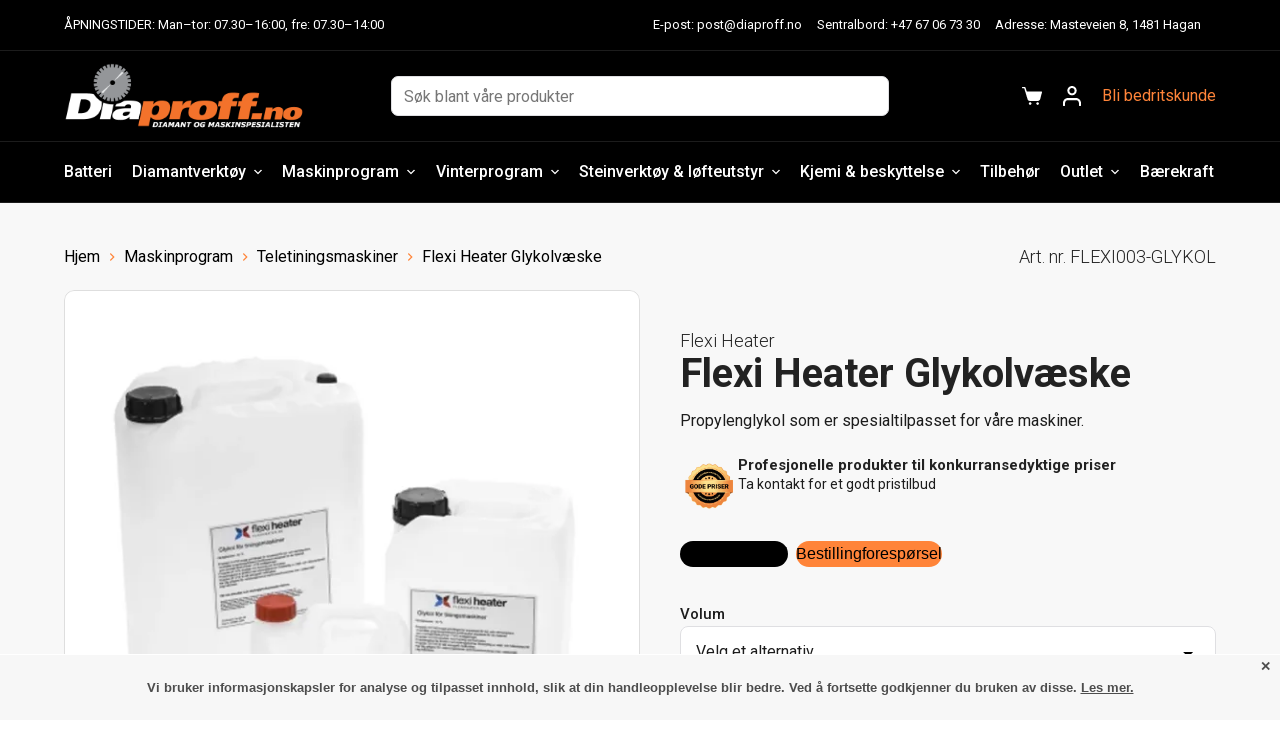

--- FILE ---
content_type: text/html; charset=UTF-8
request_url: https://diaproff.no/produkt/flexiheater-glykol/
body_size: 46701
content:
<!doctype html><html lang="nb-NO"><head><meta charset="UTF-8"><meta name="viewport" content="width=device-width, initial-scale=1, maximum-scale=5, viewport-fit=cover"><link rel="profile" href="https://gmpg.org/xfn/11"> <script type="text/javascript">/* wpack.io publicPath */window.__wpackIomegamenudist='https://diaproff.no/app/plugins/var/www/diaproff.no/releases/20251127125848/packages/mu-plugins/wemade-megamenu/dist/';</script><script type="text/javascript">/* wpack.io publicPath */window.__wpackIoblocksydist='https://diaproff.no/app/plugins/checkout/dist/';</script><script type="text/javascript">/* wpack.io publicPath */window.__wpackIoblocksydist='https://diaproff.no/app/plugins/settings/dist/';</script><script type="text/javascript">/* wpack.io publicPath */window.__wpackIoblocksydist='https://diaproff.no/app/themes/blocksy-child/dist/';</script><meta name='robots' content='index, follow, max-image-preview:large, max-snippet:-1, max-video-preview:-1' /><title>Flexi Heater Glykolvæske | Dia Proff</title><meta name="description" content="Propylenglykol til Flexi Heater – frostvæske som sikrer optimal varmeoverføring og beskytter maskinen mot frost og korrosjon. Trygt, effektivt og langvarig." /><link rel="canonical" href="https://diaproff.no/produkt/flexiheater-glykol/" /><meta property="og:locale" content="nb_NO" /><meta property="og:type" content="article" /><meta property="og:title" content="Flexi Heater Glykolvæske | Dia Proff" /><meta property="og:description" content="Propylenglykol til Flexi Heater – frostvæske som sikrer optimal varmeoverføring og beskytter maskinen mot frost og korrosjon. Trygt, effektivt og langvarig." /><meta property="og:url" content="https://diaproff.no/produkt/flexiheater-glykol/" /><meta property="og:site_name" content="Dia Proff" /><meta property="article:publisher" content="https://www.facebook.com/diaproff.no/" /><meta property="article:modified_time" content="2025-12-16T14:44:17+00:00" /><meta property="og:image" content="https://diaproff.no/app/uploads/2025/02/FlexiHeater-glycol-1-cmtk-jpg.webp" /><meta property="og:image:width" content="1080" /><meta property="og:image:height" content="1080" /><meta property="og:image:type" content="image/jpeg" /> <script type="application/ld+json" class="yoast-schema-graph">{"@context":"https://schema.org","@graph":[{"@type":"WebPage","@id":"https://diaproff.no/produkt/flexiheater-glykol/","url":"https://diaproff.no/produkt/flexiheater-glykol/","name":"Flexi Heater Glykolvæske | Dia Proff","isPartOf":{"@id":"https://diaproff.no/#website"},"primaryImageOfPage":{"@id":"https://diaproff.no/produkt/flexiheater-glykol/#primaryimage"},"image":{"@id":"https://diaproff.no/produkt/flexiheater-glykol/#primaryimage"},"thumbnailUrl":"https://diaproff.no/app/uploads/2025/02/FlexiHeater-glycol-1-cmtk-jpg.webp","datePublished":"2022-04-30T15:21:40+00:00","dateModified":"2025-12-16T14:44:17+00:00","description":"Propylenglykol til Flexi Heater – frostvæske som sikrer optimal varmeoverføring og beskytter maskinen mot frost og korrosjon. Trygt, effektivt og langvarig.","breadcrumb":{"@id":"https://diaproff.no/produkt/flexiheater-glykol/#breadcrumb"},"inLanguage":"nb-NO","potentialAction":[{"@type":"ReadAction","target":["https://diaproff.no/produkt/flexiheater-glykol/"]}]},{"@type":"ImageObject","inLanguage":"nb-NO","@id":"https://diaproff.no/produkt/flexiheater-glykol/#primaryimage","url":"https://diaproff.no/app/uploads/2025/02/FlexiHeater-glycol-1-cmtk-jpg.webp","contentUrl":"https://diaproff.no/app/uploads/2025/02/FlexiHeater-glycol-1-cmtk-jpg.webp","width":1080,"height":1080,"caption":"Produktbilde av flexiheater propylenglykol"},{"@type":"BreadcrumbList","@id":"https://diaproff.no/produkt/flexiheater-glykol/#breadcrumb","itemListElement":[{"@type":"ListItem","position":1,"name":"Hjem","item":"https://diaproff.no/"},{"@type":"ListItem","position":2,"name":"Produkter","item":"https://diaproff.no/produkter/"},{"@type":"ListItem","position":3,"name":"Flexi Heater Glykolvæske"}]},{"@type":"WebSite","@id":"https://diaproff.no/#website","url":"https://diaproff.no/","name":"Dia Proff","description":"Din totalleverandør av diamanter, spesialmaskiner og utstyr til bygg- og anleggsbransjen.","publisher":{"@id":"https://diaproff.no/#organization"},"potentialAction":[{"@type":"SearchAction","target":{"@type":"EntryPoint","urlTemplate":"https://diaproff.no/?s={search_term_string}"},"query-input":"required name=search_term_string"}],"inLanguage":"nb-NO"},{"@type":"Organization","@id":"https://diaproff.no/#organization","name":"Diaproff","url":"https://diaproff.no/","logo":{"@type":"ImageObject","inLanguage":"nb-NO","@id":"https://diaproff.no/#/schema/logo/image/","url":"https://diaproff.no/app/uploads/2024/06/Diaproff-T-rex-betong.png","contentUrl":"https://diaproff.no/app/uploads/2024/06/Diaproff-T-rex-betong.png","width":700,"height":700,"caption":"Diaproff"},"image":{"@id":"https://diaproff.no/#/schema/logo/image/"},"sameAs":["https://www.facebook.com/diaproff.no/"]}]}</script>  <script type='application/javascript'>console.log('PixelYourSite Free version 9.3.8.1');</script> <link rel='stylesheet' id='blocksy-dynamic-global-css' href='https://diaproff.no/app/cache/autoptimize/css/autoptimize_single_579d74f7d6d787891613c439b990ff07.css?ver=11344' media='all' /><link rel='stylesheet' id='wemade-hero-css-css' href='https://diaproff.no/app/cache/autoptimize/css/autoptimize_single_02fde44e3db688c079191980aafd94d7.css?ver=1.1' media='all' /><link rel='stylesheet' id='wemade-instagram-css-css' href='https://diaproff.no/app/cache/autoptimize/css/autoptimize_single_45f2db823d1fdaeba680c7de73451fda.css?ver=1.1' media='all' /><link rel='stylesheet' id='wemade-product-cards-css-css' href='https://diaproff.no/app/cache/autoptimize/css/autoptimize_single_a1371710f64b36c6289b633d610fd004.css?ver=1.1' media='all' /><link rel='stylesheet' id='wemade-news-cards-css-css' href='https://diaproff.no/app/cache/autoptimize/css/autoptimize_single_7e1e6e9c49461a54f5ad5360979b78bd.css?ver=1.1' media='all' /><link rel='stylesheet' id='wemade-latest-news-cards-css-css' href='https://diaproff.no/app/cache/autoptimize/css/autoptimize_single_4fa20461d263ee7dd076f6fcac083038.css?ver=1.1' media='all' /><link rel='stylesheet' id='wemade-icon-bar-css-css' href='https://diaproff.no/app/cache/autoptimize/css/autoptimize_single_8688fdcdd0358e30aecf333316573153.css?ver=1.1' media='all' /><link rel='stylesheet' id='wemade-newsletter-css-css' href='https://diaproff.no/app/cache/autoptimize/css/autoptimize_single_1578b9f3c99943dc5cac91a7ff922ef5.css?ver=1.1' media='all' /><link rel='stylesheet' id='wemade-finn-css-css' href='https://diaproff.no/app/cache/autoptimize/css/autoptimize_single_fd82207cb28fd415b86a37998ff799b7.css?ver=1.1' media='all' /><link rel='stylesheet' id='wemade-sale-banner-css-css' href='https://diaproff.no/app/cache/autoptimize/css/autoptimize_single_862fd8966b8b44e49ba23fef1e02d2ba.css?ver=1.1' media='all' /><link rel='stylesheet' id='wemade-category-grid-css-css' href='https://diaproff.no/app/cache/autoptimize/css/autoptimize_single_164665df0f59e289823aef4707ccc111.css?ver=1.1' media='all' /><link rel='stylesheet' id='wemade-zig-zag-css-css' href='https://diaproff.no/app/cache/autoptimize/css/autoptimize_single_f478dafae2a9d3ffa498eb3b45227384.css?ver=1.1' media='all' /><link rel='stylesheet' id='wemade-hero-split-css-css' href='https://diaproff.no/app/cache/autoptimize/css/autoptimize_single_87c1381609bca9627483f60f9958f939.css?ver=1.1' media='all' /><link rel='stylesheet' id='wemade-hero-two-css-css' href='https://diaproff.no/app/cache/autoptimize/css/autoptimize_single_a77d91a4d78deeb70641202f34da8443.css?ver=1.1' media='all' /><link rel='stylesheet' id='wemade-form-css-css' href='https://diaproff.no/app/cache/autoptimize/css/autoptimize_single_b5b2048041378f3127f93e1c96d06b15.css?ver=1.1' media='all' /><link rel='stylesheet' id='wemade-employees-css-css' href='https://diaproff.no/app/cache/autoptimize/css/autoptimize_single_f747532b5a53f9796f52a82dc146838c.css?ver=1.1' media='all' /><link rel='stylesheet' id='wemade-kundeservice-css-css' href='https://diaproff.no/app/cache/autoptimize/css/autoptimize_single_f883e79a239ca106f1103576689191d3.css?ver=1.1' media='all' /><link rel='stylesheet' id='sbi_styles-css' href='https://diaproff.no/app/plugins/instagram-feed/css/sbi-styles.min.css?ver=6.2.9' media='all' /><link rel='stylesheet' id='wp-block-library-css' href='https://diaproff.no/wp/wp-includes/css/dist/block-library/style.min.css?ver=6.3.7' media='all' /><link rel='stylesheet' id='cwpbs-block-slider-frontend-style-css' href='https://diaproff.no/app/cache/autoptimize/css/autoptimize_single_8d428d9e430307e7ea612f4546a55b0f.css?ver=6951ffa6e0109' media='all' /><link rel='stylesheet' id='wc-blocks-style-css' href='https://diaproff.no/app/cache/autoptimize/css/autoptimize_single_782337b5cc454507e2733ed7525877af.css?ver=10.6.4' media='all' /><link rel='stylesheet' id='wc-blocks-style-active-filters-css' href='https://diaproff.no/app/cache/autoptimize/css/autoptimize_single_d70de01326194d3f2c3a12ca63c29af3.css?ver=10.6.4' media='all' /><link rel='stylesheet' id='wc-blocks-style-add-to-cart-form-css' href='https://diaproff.no/app/cache/autoptimize/css/autoptimize_single_f1b5c7c07f410b9886217dd95f0a277f.css?ver=10.6.4' media='all' /><link rel='stylesheet' id='wc-blocks-packages-style-css' href='https://diaproff.no/app/cache/autoptimize/css/autoptimize_single_08c7f4ce6c7065b18936427b2d006e62.css?ver=10.6.4' media='all' /><link rel='stylesheet' id='wc-blocks-style-all-products-css' href='https://diaproff.no/app/cache/autoptimize/css/autoptimize_single_5614262108f38228e37a860df6d9bf8c.css?ver=10.6.4' media='all' /><link rel='stylesheet' id='wc-blocks-style-all-reviews-css' href='https://diaproff.no/app/cache/autoptimize/css/autoptimize_single_a710ad83069e3d5083dbcbd1947bf68a.css?ver=10.6.4' media='all' /><link rel='stylesheet' id='wc-blocks-style-attribute-filter-css' href='https://diaproff.no/app/cache/autoptimize/css/autoptimize_single_b0308a7b20f61f94446bce268451defa.css?ver=10.6.4' media='all' /><link rel='stylesheet' id='wc-blocks-style-breadcrumbs-css' href='https://diaproff.no/app/cache/autoptimize/css/autoptimize_single_24b5c505d892352e33142b4a6f59e0d6.css?ver=10.6.4' media='all' /><link rel='stylesheet' id='wc-blocks-style-catalog-sorting-css' href='https://diaproff.no/app/cache/autoptimize/css/autoptimize_single_849a5f4f10951b298d89ce110f8627a6.css?ver=10.6.4' media='all' /><link rel='stylesheet' id='wc-blocks-style-customer-account-css' href='https://diaproff.no/app/cache/autoptimize/css/autoptimize_single_1cb944f814f2bf91ade50ad680bbb3f0.css?ver=10.6.4' media='all' /><link rel='stylesheet' id='wc-blocks-style-featured-category-css' href='https://diaproff.no/app/cache/autoptimize/css/autoptimize_single_1627536d5140d8d40aeff2f797348251.css?ver=10.6.4' media='all' /><link rel='stylesheet' id='wc-blocks-style-featured-product-css' href='https://diaproff.no/app/cache/autoptimize/css/autoptimize_single_cd7e9154b0d2809ee14d3132c905f1af.css?ver=10.6.4' media='all' /><link rel='stylesheet' id='wc-blocks-style-mini-cart-css' href='https://diaproff.no/app/cache/autoptimize/css/autoptimize_single_bbf1f6fed98ae1521eb29508a74de963.css?ver=10.6.4' media='all' /><link rel='stylesheet' id='wc-blocks-style-price-filter-css' href='https://diaproff.no/app/cache/autoptimize/css/autoptimize_single_1ea467d62d47707f910009f2b6ce853f.css?ver=10.6.4' media='all' /><link rel='stylesheet' id='wc-blocks-style-product-add-to-cart-css' href='https://diaproff.no/app/cache/autoptimize/css/autoptimize_single_caf58c59bee9886c940d8d87438e2f72.css?ver=10.6.4' media='all' /><link rel='stylesheet' id='wc-blocks-style-product-button-css' href='https://diaproff.no/app/cache/autoptimize/css/autoptimize_single_1d8682137744e6f80edbc1cf41181854.css?ver=10.6.4' media='all' /><link rel='stylesheet' id='wc-blocks-style-product-categories-css' href='https://diaproff.no/app/cache/autoptimize/css/autoptimize_single_5b97a6d3b21c77b3958185126151d2ab.css?ver=10.6.4' media='all' /><link rel='stylesheet' id='wc-blocks-style-product-image-css' href='https://diaproff.no/app/cache/autoptimize/css/autoptimize_single_383e6bbfaa2a174c7fa3bdce4a966bae.css?ver=10.6.4' media='all' /><link rel='stylesheet' id='wc-blocks-style-product-image-gallery-css' href='https://diaproff.no/app/cache/autoptimize/css/autoptimize_single_b08abf1266487983ea8b45a77752a0d7.css?ver=10.6.4' media='all' /><link rel='stylesheet' id='wc-blocks-style-product-query-css' href='https://diaproff.no/app/cache/autoptimize/css/autoptimize_single_fc137f2c78b71f6bfce94efac88add0d.css?ver=10.6.4' media='all' /><link rel='stylesheet' id='wc-blocks-style-product-results-count-css' href='https://diaproff.no/app/cache/autoptimize/css/autoptimize_single_616d16213bec507f192d46e32254eb47.css?ver=10.6.4' media='all' /><link rel='stylesheet' id='wc-blocks-style-product-reviews-css' href='https://diaproff.no/app/cache/autoptimize/css/autoptimize_single_60dac13773d1e787e005eff5acd3c966.css?ver=10.6.4' media='all' /><link rel='stylesheet' id='wc-blocks-style-product-sale-badge-css' href='https://diaproff.no/app/cache/autoptimize/css/autoptimize_single_716bb54e067146487dee7eb192e2e5bd.css?ver=10.6.4' media='all' /><link rel='stylesheet' id='wc-blocks-style-product-search-css' href='https://diaproff.no/app/cache/autoptimize/css/autoptimize_single_c62e880e30d4e87ee2cac602a0afc38f.css?ver=10.6.4' media='all' /><link rel='stylesheet' id='wc-blocks-style-product-sku-css' href='https://diaproff.no/app/cache/autoptimize/css/autoptimize_single_2b3f38a69a162f2116fd1fdba4d34115.css?ver=10.6.4' media='all' /><link rel='stylesheet' id='wc-blocks-style-product-stock-indicator-css' href='https://diaproff.no/app/cache/autoptimize/css/autoptimize_single_2c0d55790ddd58e0cf79b15c6e747cdb.css?ver=10.6.4' media='all' /><link rel='stylesheet' id='wc-blocks-style-product-summary-css' href='https://diaproff.no/app/cache/autoptimize/css/autoptimize_single_9abf10360fadd1bbb37b5b17d2be5ad1.css?ver=10.6.4' media='all' /><link rel='stylesheet' id='wc-blocks-style-product-title-css' href='https://diaproff.no/app/cache/autoptimize/css/autoptimize_single_241d3e45d2a2ab595c6fe55e1c07aedf.css?ver=10.6.4' media='all' /><link rel='stylesheet' id='wc-blocks-style-rating-filter-css' href='https://diaproff.no/app/cache/autoptimize/css/autoptimize_single_9afceeccc45be73dcb01568e5e568f7c.css?ver=10.6.4' media='all' /><link rel='stylesheet' id='wc-blocks-style-reviews-by-category-css' href='https://diaproff.no/app/cache/autoptimize/css/autoptimize_single_a710ad83069e3d5083dbcbd1947bf68a.css?ver=10.6.4' media='all' /><link rel='stylesheet' id='wc-blocks-style-reviews-by-product-css' href='https://diaproff.no/app/cache/autoptimize/css/autoptimize_single_a710ad83069e3d5083dbcbd1947bf68a.css?ver=10.6.4' media='all' /><link rel='stylesheet' id='wc-blocks-style-product-details-css' href='https://diaproff.no/app/cache/autoptimize/css/autoptimize_single_bfe6352bb0646d89d5485e33384a3619.css?ver=10.6.4' media='all' /><link rel='stylesheet' id='wc-blocks-style-single-product-css' href='https://diaproff.no/app/cache/autoptimize/css/autoptimize_single_e92d08358fab389fa0d28d404f4fa88e.css?ver=10.6.4' media='all' /><link rel='stylesheet' id='wc-blocks-style-stock-filter-css' href='https://diaproff.no/app/cache/autoptimize/css/autoptimize_single_b9c352230a062aa68749768f18e5c7b2.css?ver=10.6.4' media='all' /><link rel='stylesheet' id='wc-blocks-style-cart-css' href='https://diaproff.no/app/cache/autoptimize/css/autoptimize_single_869348bbceb21588fa05a282e74fdc8f.css?ver=10.6.4' media='all' /><link rel='stylesheet' id='wc-blocks-style-checkout-css' href='https://diaproff.no/app/cache/autoptimize/css/autoptimize_single_56af19b176aff39892f7ad4c5e043cd0.css?ver=10.6.4' media='all' /><link rel='stylesheet' id='wc-blocks-style-mini-cart-contents-css' href='https://diaproff.no/app/cache/autoptimize/css/autoptimize_single_f4d89b84baae1acc13afc5bca7d2d37c.css?ver=10.6.4' media='all' /><link rel='stylesheet' id='fontawesome-free-css' href='https://diaproff.no/app/mu-plugins/getwid/vendors/fontawesome-free/css/all.min.css?ver=5.5.0' media='all' /><link rel='stylesheet' id='slick-css' href='https://diaproff.no/app/mu-plugins/getwid/vendors/slick/slick/slick.min.css?ver=1.9.0' media='all' /><link rel='stylesheet' id='slick-theme-css' href='https://diaproff.no/app/mu-plugins/getwid/vendors/slick/slick/slick-theme.min.css?ver=1.9.0' media='all' /><link rel='stylesheet' id='fancybox-css' href='https://diaproff.no/app/mu-plugins/getwid/vendors/fancybox/jquery.fancybox.min.css?ver=3.5.7' media='all' /><link rel='stylesheet' id='getwid-blocks-css' href='https://diaproff.no/app/cache/autoptimize/css/autoptimize_single_fcedff2b4b21f1cac04fab2f53d98b16.css?ver=1.8.7' media='all' /><style id='getwid-blocks-inline-css'>.wp-block-getwid-section .wp-block-getwid-section__wrapper .wp-block-getwid-section__inner-wrapper{max-width:1240px}body{overflow-x:hidden}.getwid-anim{visibility:hidden}</style><style id='global-styles-inline-css'>body{--wp--preset--color--black:#000;--wp--preset--color--cyan-bluish-gray:#abb8c3;--wp--preset--color--white:#fff;--wp--preset--color--pale-pink:#f78da7;--wp--preset--color--vivid-red:#cf2e2e;--wp--preset--color--luminous-vivid-orange:#ff6900;--wp--preset--color--luminous-vivid-amber:#fcb900;--wp--preset--color--light-green-cyan:#7bdcb5;--wp--preset--color--vivid-green-cyan:#00d084;--wp--preset--color--pale-cyan-blue:#8ed1fc;--wp--preset--color--vivid-cyan-blue:#0693e3;--wp--preset--color--vivid-purple:#9b51e0;--wp--preset--color--palette-color-1:var(--paletteColor1,#ff8439);--wp--preset--color--palette-color-2:var(--paletteColor2,FE422B);--wp--preset--color--palette-color-3:var(--paletteColor3,#1c1c1c);--wp--preset--color--palette-color-4:var(--paletteColor4,#222);--wp--preset--color--palette-color-5:var(--paletteColor5,#dfdfe2);--wp--preset--color--palette-color-6:var(--paletteColor6,#f4f4f5);--wp--preset--color--palette-color-7:var(--paletteColor7,#fbfbfb);--wp--preset--color--palette-color-8:var(--paletteColor8,#fff);--wp--preset--gradient--vivid-cyan-blue-to-vivid-purple:linear-gradient(135deg,rgba(6,147,227,1) 0%,#9b51e0 100%);--wp--preset--gradient--light-green-cyan-to-vivid-green-cyan:linear-gradient(135deg,#7adcb4 0%,#00d082 100%);--wp--preset--gradient--luminous-vivid-amber-to-luminous-vivid-orange:linear-gradient(135deg,rgba(252,185,0,1) 0%,rgba(255,105,0,1) 100%);--wp--preset--gradient--luminous-vivid-orange-to-vivid-red:linear-gradient(135deg,rgba(255,105,0,1) 0%,#cf2e2e 100%);--wp--preset--gradient--very-light-gray-to-cyan-bluish-gray:linear-gradient(135deg,#eee 0%,#a9b8c3 100%);--wp--preset--gradient--cool-to-warm-spectrum:linear-gradient(135deg,#4aeadc 0%,#9778d1 20%,#cf2aba 40%,#ee2c82 60%,#fb6962 80%,#fef84c 100%);--wp--preset--gradient--blush-light-purple:linear-gradient(135deg,#ffceec 0%,#9896f0 100%);--wp--preset--gradient--blush-bordeaux:linear-gradient(135deg,#fecda5 0%,#fe2d2d 50%,#6b003e 100%);--wp--preset--gradient--luminous-dusk:linear-gradient(135deg,#ffcb70 0%,#c751c0 50%,#4158d0 100%);--wp--preset--gradient--pale-ocean:linear-gradient(135deg,#fff5cb 0%,#b6e3d4 50%,#33a7b5 100%);--wp--preset--gradient--electric-grass:linear-gradient(135deg,#caf880 0%,#71ce7e 100%);--wp--preset--gradient--midnight:linear-gradient(135deg,#020381 0%,#2874fc 100%);--wp--preset--gradient--juicy-peach:linear-gradient(to right,#ffecd2 0%,#fcb69f 100%);--wp--preset--gradient--young-passion:linear-gradient(to right,#ff8177 0%,#ff867a 0%,#ff8c7f 21%,#f99185 52%,#cf556c 78%,#b12a5b 100%);--wp--preset--gradient--true-sunset:linear-gradient(to right,#fa709a 0%,#fee140 100%);--wp--preset--gradient--morpheus-den:linear-gradient(to top,#30cfd0 0%,#330867 100%);--wp--preset--gradient--plum-plate:linear-gradient(135deg,#667eea 0%,#764ba2 100%);--wp--preset--gradient--aqua-splash:linear-gradient(15deg,#13547a 0%,#80d0c7 100%);--wp--preset--gradient--love-kiss:linear-gradient(to top,#ff0844 0%,#ffb199 100%);--wp--preset--gradient--new-retrowave:linear-gradient(to top,#3b41c5 0%,#a981bb 49%,#ffc8a9 100%);--wp--preset--gradient--plum-bath:linear-gradient(to top,#cc208e 0%,#6713d2 100%);--wp--preset--gradient--high-flight:linear-gradient(to right,#0acffe 0%,#495aff 100%);--wp--preset--gradient--teen-party:linear-gradient(-225deg,#ff057c 0%,#8d0b93 50%,#321575 100%);--wp--preset--gradient--fabled-sunset:linear-gradient(-225deg,#231557 0%,#44107a 29%,#ff1361 67%,#fff800 100%);--wp--preset--gradient--arielle-smile:radial-gradient(circle 248px at center,#16d9e3 0%,#30c7ec 47%,#46aef7 100%);--wp--preset--gradient--itmeo-branding:linear-gradient(180deg,#2af598 0%,#009efd 100%);--wp--preset--gradient--deep-blue:linear-gradient(to right,#6a11cb 0%,#2575fc 100%);--wp--preset--gradient--strong-bliss:linear-gradient(to right,#f78ca0 0%,#f9748f 19%,#fd868c 60%,#fe9a8b 100%);--wp--preset--gradient--sweet-period:linear-gradient(to top,#3f51b1 0%,#5a55ae 13%,#7b5fac 25%,#8f6aae 38%,#a86aa4 50%,#cc6b8e 62%,#f18271 75%,#f3a469 87%,#f7c978 100%);--wp--preset--gradient--purple-division:linear-gradient(to top,#7028e4 0%,#e5b2ca 100%);--wp--preset--gradient--cold-evening:linear-gradient(to top,#0c3483 0%,#a2b6df 100%,#6b8cce 100%,#a2b6df 100%);--wp--preset--gradient--mountain-rock:linear-gradient(to right,#868f96 0%,#596164 100%);--wp--preset--gradient--desert-hump:linear-gradient(to top,#c79081 0%,#dfa579 100%);--wp--preset--gradient--ethernal-constance:linear-gradient(to top,#09203f 0%,#537895 100%);--wp--preset--gradient--happy-memories:linear-gradient(-60deg,#ff5858 0%,#f09819 100%);--wp--preset--gradient--grown-early:linear-gradient(to top,#0ba360 0%,#3cba92 100%);--wp--preset--gradient--morning-salad:linear-gradient(-225deg,#b7f8db 0%,#50a7c2 100%);--wp--preset--gradient--night-call:linear-gradient(-225deg,#ac32e4 0%,#7918f2 48%,#4801ff 100%);--wp--preset--gradient--mind-crawl:linear-gradient(-225deg,#473b7b 0%,#3584a7 51%,#30d2be 100%);--wp--preset--gradient--angel-care:linear-gradient(-225deg,#ffe29f 0%,#ffa99f 48%,#ff719a 100%);--wp--preset--gradient--juicy-cake:linear-gradient(to top,#e14fad 0%,#f9d423 100%);--wp--preset--gradient--rich-metal:linear-gradient(to right,#d7d2cc 0%,#304352 100%);--wp--preset--gradient--mole-hall:linear-gradient(-20deg,#616161 0%,#9bc5c3 100%);--wp--preset--gradient--cloudy-knoxville:linear-gradient(120deg,#fdfbfb 0%,#ebedee 100%);--wp--preset--gradient--soft-grass:linear-gradient(to top,#c1dfc4 0%,#deecdd 100%);--wp--preset--gradient--saint-petersburg:linear-gradient(135deg,#f5f7fa 0%,#c3cfe2 100%);--wp--preset--gradient--everlasting-sky:linear-gradient(135deg,#fdfcfb 0%,#e2d1c3 100%);--wp--preset--gradient--kind-steel:linear-gradient(-20deg,#e9defa 0%,#fbfcdb 100%);--wp--preset--gradient--over-sun:linear-gradient(60deg,#abecd6 0%,#fbed96 100%);--wp--preset--gradient--premium-white:linear-gradient(to top,#d5d4d0 0%,#d5d4d0 1%,#eeeeec 31%,#efeeec 75%,#e9e9e7 100%);--wp--preset--gradient--clean-mirror:linear-gradient(45deg,#93a5cf 0%,#e4efe9 100%);--wp--preset--gradient--wild-apple:linear-gradient(to top,#d299c2 0%,#fef9d7 100%);--wp--preset--gradient--snow-again:linear-gradient(to top,#e6e9f0 0%,#eef1f5 100%);--wp--preset--gradient--confident-cloud:linear-gradient(to top,#dad4ec 0%,#dad4ec 1%,#f3e7e9 100%);--wp--preset--gradient--glass-water:linear-gradient(to top,#dfe9f3 0%,#fff 100%);--wp--preset--gradient--perfect-white:linear-gradient(-225deg,#e3fdf5 0%,#ffe6fa 100%);--wp--preset--font-size--small:13px;--wp--preset--font-size--medium:20px;--wp--preset--font-size--large:36px;--wp--preset--font-size--x-large:42px;--wp--preset--spacing--20:.44rem;--wp--preset--spacing--30:.67rem;--wp--preset--spacing--40:1rem;--wp--preset--spacing--50:1.5rem;--wp--preset--spacing--60:2.25rem;--wp--preset--spacing--70:3.38rem;--wp--preset--spacing--80:5.06rem;--wp--preset--shadow--natural:6px 6px 9px rgba(0,0,0,.2);--wp--preset--shadow--deep:12px 12px 50px rgba(0,0,0,.4);--wp--preset--shadow--sharp:6px 6px 0px rgba(0,0,0,.2);--wp--preset--shadow--outlined:6px 6px 0px -3px rgba(255,255,255,1),6px 6px rgba(0,0,0,1);--wp--preset--shadow--crisp:6px 6px 0px rgba(0,0,0,1)}body{margin:0;--wp--style--global--content-size:var(--block-max-width);--wp--style--global--wide-size:var(--block-wide-max-width)}.wp-site-blocks>.alignleft{float:left;margin-right:2em}.wp-site-blocks>.alignright{float:right;margin-left:2em}.wp-site-blocks>.aligncenter{justify-content:center;margin-left:auto;margin-right:auto}:where(.wp-site-blocks)>*{margin-block-start:var(--content-spacing);margin-block-end:0}:where(.wp-site-blocks)>:first-child:first-child{margin-block-start:0}:where(.wp-site-blocks)>:last-child:last-child{margin-block-end:0}body{--wp--style--block-gap:var(--content-spacing)}:where(body .is-layout-flow)>:first-child:first-child{margin-block-start:0}:where(body .is-layout-flow)>:last-child:last-child{margin-block-end:0}:where(body .is-layout-flow)>*{margin-block-start:var(--content-spacing);margin-block-end:0}:where(body .is-layout-constrained)>:first-child:first-child{margin-block-start:0}:where(body .is-layout-constrained)>:last-child:last-child{margin-block-end:0}:where(body .is-layout-constrained)>*{margin-block-start:var(--content-spacing);margin-block-end:0}:where(body .is-layout-flex){gap:var(--content-spacing)}:where(body .is-layout-grid){gap:var(--content-spacing)}body .is-layout-flow>.alignleft{float:left;margin-inline-start:0;margin-inline-end:2em}body .is-layout-flow>.alignright{float:right;margin-inline-start:2em;margin-inline-end:0}body .is-layout-flow>.aligncenter{margin-left:auto !important;margin-right:auto !important}body .is-layout-constrained>.alignleft{float:left;margin-inline-start:0;margin-inline-end:2em}body .is-layout-constrained>.alignright{float:right;margin-inline-start:2em;margin-inline-end:0}body .is-layout-constrained>.aligncenter{margin-left:auto !important;margin-right:auto !important}body .is-layout-constrained>:where(:not(.alignleft):not(.alignright):not(.alignfull)){max-width:var(--wp--style--global--content-size);margin-left:auto !important;margin-right:auto !important}body .is-layout-constrained>.alignwide{max-width:var(--wp--style--global--wide-size)}body .is-layout-flex{display:flex}body .is-layout-flex{flex-wrap:wrap;align-items:center}body .is-layout-flex>*{margin:0}body .is-layout-grid{display:grid}body .is-layout-grid>*{margin:0}body{padding-top:0;padding-right:0;padding-bottom:0;padding-left:0}.has-black-color{color:var(--wp--preset--color--black) !important}.has-cyan-bluish-gray-color{color:var(--wp--preset--color--cyan-bluish-gray) !important}.has-white-color{color:var(--wp--preset--color--white) !important}.has-pale-pink-color{color:var(--wp--preset--color--pale-pink) !important}.has-vivid-red-color{color:var(--wp--preset--color--vivid-red) !important}.has-luminous-vivid-orange-color{color:var(--wp--preset--color--luminous-vivid-orange) !important}.has-luminous-vivid-amber-color{color:var(--wp--preset--color--luminous-vivid-amber) !important}.has-light-green-cyan-color{color:var(--wp--preset--color--light-green-cyan) !important}.has-vivid-green-cyan-color{color:var(--wp--preset--color--vivid-green-cyan) !important}.has-pale-cyan-blue-color{color:var(--wp--preset--color--pale-cyan-blue) !important}.has-vivid-cyan-blue-color{color:var(--wp--preset--color--vivid-cyan-blue) !important}.has-vivid-purple-color{color:var(--wp--preset--color--vivid-purple) !important}.has-palette-color-1-color{color:var(--wp--preset--color--palette-color-1) !important}.has-palette-color-2-color{color:var(--wp--preset--color--palette-color-2) !important}.has-palette-color-3-color{color:var(--wp--preset--color--palette-color-3) !important}.has-palette-color-4-color{color:var(--wp--preset--color--palette-color-4) !important}.has-palette-color-5-color{color:var(--wp--preset--color--palette-color-5) !important}.has-palette-color-6-color{color:var(--wp--preset--color--palette-color-6) !important}.has-palette-color-7-color{color:var(--wp--preset--color--palette-color-7) !important}.has-palette-color-8-color{color:var(--wp--preset--color--palette-color-8) !important}.has-black-background-color{background-color:var(--wp--preset--color--black) !important}.has-cyan-bluish-gray-background-color{background-color:var(--wp--preset--color--cyan-bluish-gray) !important}.has-white-background-color{background-color:var(--wp--preset--color--white) !important}.has-pale-pink-background-color{background-color:var(--wp--preset--color--pale-pink) !important}.has-vivid-red-background-color{background-color:var(--wp--preset--color--vivid-red) !important}.has-luminous-vivid-orange-background-color{background-color:var(--wp--preset--color--luminous-vivid-orange) !important}.has-luminous-vivid-amber-background-color{background-color:var(--wp--preset--color--luminous-vivid-amber) !important}.has-light-green-cyan-background-color{background-color:var(--wp--preset--color--light-green-cyan) !important}.has-vivid-green-cyan-background-color{background-color:var(--wp--preset--color--vivid-green-cyan) !important}.has-pale-cyan-blue-background-color{background-color:var(--wp--preset--color--pale-cyan-blue) !important}.has-vivid-cyan-blue-background-color{background-color:var(--wp--preset--color--vivid-cyan-blue) !important}.has-vivid-purple-background-color{background-color:var(--wp--preset--color--vivid-purple) !important}.has-palette-color-1-background-color{background-color:var(--wp--preset--color--palette-color-1) !important}.has-palette-color-2-background-color{background-color:var(--wp--preset--color--palette-color-2) !important}.has-palette-color-3-background-color{background-color:var(--wp--preset--color--palette-color-3) !important}.has-palette-color-4-background-color{background-color:var(--wp--preset--color--palette-color-4) !important}.has-palette-color-5-background-color{background-color:var(--wp--preset--color--palette-color-5) !important}.has-palette-color-6-background-color{background-color:var(--wp--preset--color--palette-color-6) !important}.has-palette-color-7-background-color{background-color:var(--wp--preset--color--palette-color-7) !important}.has-palette-color-8-background-color{background-color:var(--wp--preset--color--palette-color-8) !important}.has-black-border-color{border-color:var(--wp--preset--color--black) !important}.has-cyan-bluish-gray-border-color{border-color:var(--wp--preset--color--cyan-bluish-gray) !important}.has-white-border-color{border-color:var(--wp--preset--color--white) !important}.has-pale-pink-border-color{border-color:var(--wp--preset--color--pale-pink) !important}.has-vivid-red-border-color{border-color:var(--wp--preset--color--vivid-red) !important}.has-luminous-vivid-orange-border-color{border-color:var(--wp--preset--color--luminous-vivid-orange) !important}.has-luminous-vivid-amber-border-color{border-color:var(--wp--preset--color--luminous-vivid-amber) !important}.has-light-green-cyan-border-color{border-color:var(--wp--preset--color--light-green-cyan) !important}.has-vivid-green-cyan-border-color{border-color:var(--wp--preset--color--vivid-green-cyan) !important}.has-pale-cyan-blue-border-color{border-color:var(--wp--preset--color--pale-cyan-blue) !important}.has-vivid-cyan-blue-border-color{border-color:var(--wp--preset--color--vivid-cyan-blue) !important}.has-vivid-purple-border-color{border-color:var(--wp--preset--color--vivid-purple) !important}.has-palette-color-1-border-color{border-color:var(--wp--preset--color--palette-color-1) !important}.has-palette-color-2-border-color{border-color:var(--wp--preset--color--palette-color-2) !important}.has-palette-color-3-border-color{border-color:var(--wp--preset--color--palette-color-3) !important}.has-palette-color-4-border-color{border-color:var(--wp--preset--color--palette-color-4) !important}.has-palette-color-5-border-color{border-color:var(--wp--preset--color--palette-color-5) !important}.has-palette-color-6-border-color{border-color:var(--wp--preset--color--palette-color-6) !important}.has-palette-color-7-border-color{border-color:var(--wp--preset--color--palette-color-7) !important}.has-palette-color-8-border-color{border-color:var(--wp--preset--color--palette-color-8) !important}.has-vivid-cyan-blue-to-vivid-purple-gradient-background{background:var(--wp--preset--gradient--vivid-cyan-blue-to-vivid-purple) !important}.has-light-green-cyan-to-vivid-green-cyan-gradient-background{background:var(--wp--preset--gradient--light-green-cyan-to-vivid-green-cyan) !important}.has-luminous-vivid-amber-to-luminous-vivid-orange-gradient-background{background:var(--wp--preset--gradient--luminous-vivid-amber-to-luminous-vivid-orange) !important}.has-luminous-vivid-orange-to-vivid-red-gradient-background{background:var(--wp--preset--gradient--luminous-vivid-orange-to-vivid-red) !important}.has-very-light-gray-to-cyan-bluish-gray-gradient-background{background:var(--wp--preset--gradient--very-light-gray-to-cyan-bluish-gray) !important}.has-cool-to-warm-spectrum-gradient-background{background:var(--wp--preset--gradient--cool-to-warm-spectrum) !important}.has-blush-light-purple-gradient-background{background:var(--wp--preset--gradient--blush-light-purple) !important}.has-blush-bordeaux-gradient-background{background:var(--wp--preset--gradient--blush-bordeaux) !important}.has-luminous-dusk-gradient-background{background:var(--wp--preset--gradient--luminous-dusk) !important}.has-pale-ocean-gradient-background{background:var(--wp--preset--gradient--pale-ocean) !important}.has-electric-grass-gradient-background{background:var(--wp--preset--gradient--electric-grass) !important}.has-midnight-gradient-background{background:var(--wp--preset--gradient--midnight) !important}.has-juicy-peach-gradient-background{background:var(--wp--preset--gradient--juicy-peach) !important}.has-young-passion-gradient-background{background:var(--wp--preset--gradient--young-passion) !important}.has-true-sunset-gradient-background{background:var(--wp--preset--gradient--true-sunset) !important}.has-morpheus-den-gradient-background{background:var(--wp--preset--gradient--morpheus-den) !important}.has-plum-plate-gradient-background{background:var(--wp--preset--gradient--plum-plate) !important}.has-aqua-splash-gradient-background{background:var(--wp--preset--gradient--aqua-splash) !important}.has-love-kiss-gradient-background{background:var(--wp--preset--gradient--love-kiss) !important}.has-new-retrowave-gradient-background{background:var(--wp--preset--gradient--new-retrowave) !important}.has-plum-bath-gradient-background{background:var(--wp--preset--gradient--plum-bath) !important}.has-high-flight-gradient-background{background:var(--wp--preset--gradient--high-flight) !important}.has-teen-party-gradient-background{background:var(--wp--preset--gradient--teen-party) !important}.has-fabled-sunset-gradient-background{background:var(--wp--preset--gradient--fabled-sunset) !important}.has-arielle-smile-gradient-background{background:var(--wp--preset--gradient--arielle-smile) !important}.has-itmeo-branding-gradient-background{background:var(--wp--preset--gradient--itmeo-branding) !important}.has-deep-blue-gradient-background{background:var(--wp--preset--gradient--deep-blue) !important}.has-strong-bliss-gradient-background{background:var(--wp--preset--gradient--strong-bliss) !important}.has-sweet-period-gradient-background{background:var(--wp--preset--gradient--sweet-period) !important}.has-purple-division-gradient-background{background:var(--wp--preset--gradient--purple-division) !important}.has-cold-evening-gradient-background{background:var(--wp--preset--gradient--cold-evening) !important}.has-mountain-rock-gradient-background{background:var(--wp--preset--gradient--mountain-rock) !important}.has-desert-hump-gradient-background{background:var(--wp--preset--gradient--desert-hump) !important}.has-ethernal-constance-gradient-background{background:var(--wp--preset--gradient--ethernal-constance) !important}.has-happy-memories-gradient-background{background:var(--wp--preset--gradient--happy-memories) !important}.has-grown-early-gradient-background{background:var(--wp--preset--gradient--grown-early) !important}.has-morning-salad-gradient-background{background:var(--wp--preset--gradient--morning-salad) !important}.has-night-call-gradient-background{background:var(--wp--preset--gradient--night-call) !important}.has-mind-crawl-gradient-background{background:var(--wp--preset--gradient--mind-crawl) !important}.has-angel-care-gradient-background{background:var(--wp--preset--gradient--angel-care) !important}.has-juicy-cake-gradient-background{background:var(--wp--preset--gradient--juicy-cake) !important}.has-rich-metal-gradient-background{background:var(--wp--preset--gradient--rich-metal) !important}.has-mole-hall-gradient-background{background:var(--wp--preset--gradient--mole-hall) !important}.has-cloudy-knoxville-gradient-background{background:var(--wp--preset--gradient--cloudy-knoxville) !important}.has-soft-grass-gradient-background{background:var(--wp--preset--gradient--soft-grass) !important}.has-saint-petersburg-gradient-background{background:var(--wp--preset--gradient--saint-petersburg) !important}.has-everlasting-sky-gradient-background{background:var(--wp--preset--gradient--everlasting-sky) !important}.has-kind-steel-gradient-background{background:var(--wp--preset--gradient--kind-steel) !important}.has-over-sun-gradient-background{background:var(--wp--preset--gradient--over-sun) !important}.has-premium-white-gradient-background{background:var(--wp--preset--gradient--premium-white) !important}.has-clean-mirror-gradient-background{background:var(--wp--preset--gradient--clean-mirror) !important}.has-wild-apple-gradient-background{background:var(--wp--preset--gradient--wild-apple) !important}.has-snow-again-gradient-background{background:var(--wp--preset--gradient--snow-again) !important}.has-confident-cloud-gradient-background{background:var(--wp--preset--gradient--confident-cloud) !important}.has-glass-water-gradient-background{background:var(--wp--preset--gradient--glass-water) !important}.has-perfect-white-gradient-background{background:var(--wp--preset--gradient--perfect-white) !important}.has-small-font-size{font-size:var(--wp--preset--font-size--small) !important}.has-medium-font-size{font-size:var(--wp--preset--font-size--medium) !important}.has-large-font-size{font-size:var(--wp--preset--font-size--large) !important}.has-x-large-font-size{font-size:var(--wp--preset--font-size--x-large) !important}.wp-block-navigation a:where(:not(.wp-element-button)){color:inherit}.wp-block-pullquote{font-size:1.5em;line-height:1.6}</style><link rel='stylesheet' id='blockslider-preview-style-css' href='https://diaproff.no/app/cache/autoptimize/css/autoptimize_single_cc76e80716f82f942f1ab91ed84639ee.css?ver=latest_new' media='all' /><link rel='stylesheet' id='wpackio_blocksycheckout_checkout_main_056d3d3d_css_style-css' href='https://diaproff.no/app/cache/autoptimize/css/autoptimize_single_ae1619a962865543e1168eeb9c62a147.css?ver=1.0.1' media='all' /><link rel='stylesheet' id='wpackio_blocksysettings_settings_main_7a1ca8fd_css_style-css' href='https://diaproff.no/app/cache/autoptimize/css/autoptimize_single_89bdc9439004212c5e0a6a8c12192f97.css?ver=1.0.0' media='all' /><link rel='stylesheet' id='wwp-wholesale-css' href='https://diaproff.no/app/cache/autoptimize/css/autoptimize_single_3116835f3724b75a560d1e6b681d0f1b.css?ver=1.1.0' media='' /><link rel='stylesheet' id='wwp_dataTables-css' href='https://diaproff.no/app/plugins/wholesale/assets/css/jquery.dataTables.min.css?ver=1.0.0' media='' /><link rel='stylesheet' id='accordions-css-css' href='https://diaproff.no/app/cache/autoptimize/css/autoptimize_single_331ab8fda6d7bf83c855e105dc5f33c9.css?ver=6.3.7' media='all' /><style id='accordions-css-inline-css'>body .accordion-header h1{color:#0c0c0c}body .accordion-item-active .accordion-header h1{color:#0c0c0c}body .accordion-header{background:#fff}body .accordion-item-active .accordion-header{background:#fff}.accordion-header-icon{color:#fff}.accordion-header-icon.accordion-header-icon-active{color:#fff}</style><style id='woocommerce-inline-inline-css'>.woocommerce form .form-row .required{visibility:visible}a[href="#accordion-container"]{display:none !important}</style><style id='dp-inline-fix-inline-css'>@media (max-width:768px){#pris_foresporsel{margin-bottom:8px !important}}</style><style id='dominant-color-styles-inline-css'>img[data-dominant-color]:not(.has-transparency){background-color:var(--dominant-color)}</style><link rel='stylesheet' id='wpackio_blocksyapp_app_main_028c6d73_css_style-css' href='https://diaproff.no/app/cache/autoptimize/css/autoptimize_single_31d95df80cf940e119096c65fedecd13.css?ver=1.0.0' media='all' /><link rel='stylesheet' id='blocksy-css' href='https://diaproff.no/app/cache/autoptimize/css/autoptimize_single_67daf276833faa5c9e47cfa94608a21e.css?ver=6.3.7' media='all' /><link rel='stylesheet' id='ct-woocommerce-styles-css' href='https://diaproff.no/app/themes/blocksy/static/bundle/woocommerce.min.css?ver=1.9.11' media='all' /><link rel='stylesheet' id='elementor-lazyload-css' href='https://diaproff.no/app/plugins/elementor/assets/css/modules/lazyload/frontend.min.css?ver=3.18.2' media='all' /><link rel='stylesheet' id='checkout-css-css' href='https://diaproff.no/app/cache/autoptimize/css/autoptimize_single_ae3b0658e500f506d4fc214650aac26f.css?ver=1.2' media='all' /><link rel='stylesheet' id='ct-main-styles-css' href='https://diaproff.no/app/themes/blocksy/static/bundle/main.min.css?ver=1.9.11' media='all' /><link rel='stylesheet' id='blocksy-ext-cookies-consent-styles-css' href='https://diaproff.no/app/plugins/blocksy-companion-pro/framework/extensions/cookies-consent/static/bundle/main.min.css?ver=1.9.11' media='all' /><link rel='stylesheet' id='blocksy-ext-widgets-styles-css' href='https://diaproff.no/app/plugins/blocksy-companion-pro/framework/extensions/widgets/static/bundle/main.min.css?ver=1.9.11' media='all' /><link rel='stylesheet' id='blocksy-ext-woocommerce-extra-styles-css' href='https://diaproff.no/app/plugins/blocksy-companion-pro/framework/premium/extensions/woocommerce-extra/static/bundle/main.min.css?ver=1.9.11' media='all' /><link rel='stylesheet' id='blocksy-ext-mega-menu-styles-css' href='https://diaproff.no/app/plugins/blocksy-companion-pro/framework/premium/extensions/mega-menu/static/bundle/main.min.css?ver=1.9.11' media='all' /><link rel='stylesheet' id='ct-page-title-styles-css' href='https://diaproff.no/app/themes/blocksy/static/bundle/page-title.min.css?ver=1.9.11' media='all' /><link rel='stylesheet' id='ct-getwid-styles-css' href='https://diaproff.no/app/themes/blocksy/static/bundle/getwid.min.css?ver=1.9.11' media='all' /><link rel='stylesheet' id='ct-elementor-styles-css' href='https://diaproff.no/app/themes/blocksy/static/bundle/elementor-frontend.min.css?ver=1.9.11' media='all' /><link rel='stylesheet' id='ct-elementor-woocommerce-styles-css' href='https://diaproff.no/app/themes/blocksy/static/bundle/elementor-woocommerce-frontend.min.css?ver=1.9.11' media='all' /><link rel='stylesheet' id='ct-sidebar-styles-css' href='https://diaproff.no/app/themes/blocksy/static/bundle/sidebar.min.css?ver=1.9.11' media='all' /><link rel='stylesheet' id='ct-flexy-styles-css' href='https://diaproff.no/app/themes/blocksy/static/bundle/flexy.min.css?ver=1.9.11' media='all' /><link rel='stylesheet' id='ct-wpforms-styles-css' href='https://diaproff.no/app/themes/blocksy/static/bundle/wpforms.min.css?ver=1.9.11' media='all' /> <script src='https://diaproff.no/app/mu-plugins/blocks/build/hero/index.js?ver=1.1' id='wemade-hero-js-js'></script> <script src='https://diaproff.no/app/mu-plugins/blocks/build/instagram/index.js?ver=1.1' id='wemade-instagram-js-js'></script> <script src='https://diaproff.no/app/mu-plugins/blocks/build/product-cards/index.js?ver=1.1' id='wemade-product-cards-js-js'></script> <script src='https://diaproff.no/app/mu-plugins/blocks/build/news-cards/index.js?ver=1.1' id='wemade-news-cards-js-js'></script> <script src='https://diaproff.no/app/mu-plugins/blocks/build/latest-news-cards/index.js?ver=1.1' id='wemade-latest-news-cards-js-js'></script> <script src='https://diaproff.no/app/mu-plugins/blocks/build/icon-bar/index.js?ver=1.1' id='wemade-icon-bar-js-js'></script> <script src='https://diaproff.no/app/mu-plugins/blocks/build/newsletter/index.js?ver=1.1' id='wemade-newsletter-js-js'></script> <script src='https://diaproff.no/app/mu-plugins/blocks/build/finn/index.js?ver=1.1' id='wemade-finn-js-js'></script> <script src='https://diaproff.no/app/mu-plugins/blocks/build/sale-banner/index.js?ver=1.1' id='wemade-sale-banner-js-js'></script> <script src='https://diaproff.no/app/mu-plugins/blocks/build/category-grid/index.js?ver=1.1' id='wemade-category-grid-js-js'></script> <script src='https://diaproff.no/app/mu-plugins/blocks/build/zig-zag/index.js?ver=1.1' id='wemade-zig-zag-js-js'></script> <script src='https://diaproff.no/app/mu-plugins/blocks/build/hero-split/index.js?ver=1.1' id='wemade-hero-split-js-js'></script> <script src='https://diaproff.no/app/mu-plugins/blocks/build/hero-two/index.js?ver=1.1' id='wemade-hero-two-js-js'></script> <script src='https://diaproff.no/app/mu-plugins/blocks/build/form/index.js?ver=1.1' id='wemade-form-js-js'></script> <script src='https://diaproff.no/app/mu-plugins/blocks/build/employees/index.js?ver=1.1' id='wemade-employees-js-js'></script> <script src='https://diaproff.no/app/mu-plugins/blocks/build/kundeservice/index.js?ver=1.1' id='wemade-kundeservice-js-js'></script> <script src='https://diaproff.no/wp/wp-includes/js/jquery/jquery.min.js?ver=3.7.0' id='jquery-core-js'></script> <script src='https://diaproff.no/wp/wp-includes/js/jquery/jquery-migrate.min.js?ver=3.4.1' id='jquery-migrate-js'></script> <script id='sbi_scripts-js-extra'>var sb_instagram_js_options = {"font_method":"svg","resized_url":"https:\/\/diaproff.no\/app\/uploads\/sb-instagram-feed-images\/","placeholder":"https:\/\/diaproff.no\/app\/plugins\/instagram-feed\/img\/placeholder.png","ajax_url":"https:\/\/diaproff.no\/wp\/wp-admin\/admin-ajax.php"};</script> <script src='https://diaproff.no/app/plugins/instagram-feed/js/sbi-scripts.min.js?ver=6.2.9' id='sbi_scripts-js'></script> <script src='https://diaproff.no/app/plugins/wholesale/assets/js/jquery.dataTables.min.js?ver=1.1.0' id='wwp_dataTables-js'></script> <script src='https://diaproff.no/app/plugins/pixelyoursite/dist/scripts/jquery.bind-first-0.2.3.min.js?ver=6.3.7' id='jquery-bind-first-js'></script> <script src='https://diaproff.no/app/plugins/pixelyoursite/dist/scripts/js.cookie-2.1.3.min.js?ver=2.1.3' id='js-cookie-pys-js'></script> <script id='pys-js-extra'>var pysOptions = {"staticEvents":{"facebook":{"init_event":[{"delay":0,"type":"static","name":"PageView","pixelIds":["1684377755128800"],"eventID":"453db48e-65d8-46dd-9f1b-2c29c20dd711","params":{"page_title":"Flexi Heater Glykolv\u00e6ske","post_type":"product","post_id":15919,"plugin":"PixelYourSite","user_role":"guest","event_url":"diaproff.no\/produkt\/flexiheater-glykol\/"},"e_id":"init_event","ids":[],"hasTimeWindow":false,"timeWindow":0,"woo_order":"","edd_order":""}],"woo_view_content":[{"delay":0,"type":"static","name":"ViewContent","pixelIds":["1684377755128800"],"eventID":"6257e7c5-5735-430f-8dae-4a667db94b15","params":{"content_ids":["15919"],"content_type":"product_group","tags":"Flexi Heater, teletiner, Tilbeh\u00f8r","content_name":"Flexi Heater Glykolv\u00e6ske","category_name":"Teletiningsmaskiner, Teletiningsmaskiner","value":1000,"currency":"NOK","contents":[{"id":"15919","quantity":1}],"product_price":1000,"page_title":"Flexi Heater Glykolv\u00e6ske","post_type":"product","post_id":15919,"plugin":"PixelYourSite","user_role":"guest","event_url":"diaproff.no\/produkt\/flexiheater-glykol\/"},"e_id":"woo_view_content","ids":[],"hasTimeWindow":false,"timeWindow":0,"woo_order":"","edd_order":""}]},"ga":{"woo_view_content":[{"delay":0,"type":"static","name":"view_item","trackingIds":["G-HM5M53K697"],"params":{"event_category":"ecommerce","non_interaction":true,"items":[{"id":"15919","name":"Flexi Heater Glykolv\u00e6ske","quantity":1,"price":1000,"item_category":"Teletiningsmaskiner","item_category2":"Teletiningsmaskiner"},{"id":"35565","name":"Flexi Heater Glykolv\u00e6ske - 5 liter","quantity":1,"price":1000,"item_category":"Teletiningsmaskiner","item_category2":"Teletiningsmaskiner"},{"id":"35566","name":"Flexi Heater Glykolv\u00e6ske - 10 liter","quantity":1,"price":1000,"item_category":"Teletiningsmaskiner","item_category2":"Teletiningsmaskiner"},{"id":"35567","name":"Flexi Heater Glykolv\u00e6ske - 20 liter","quantity":1,"price":1000,"item_category":"Teletiningsmaskiner","item_category2":"Teletiningsmaskiner"}],"page_title":"Flexi Heater Glykolv\u00e6ske","post_type":"product","post_id":15919,"plugin":"PixelYourSite","user_role":"guest","event_url":"diaproff.no\/produkt\/flexiheater-glykol\/"},"e_id":"woo_view_content","ids":[],"hasTimeWindow":false,"timeWindow":0,"pixelIds":[],"eventID":"","woo_order":"","edd_order":""}]}},"dynamicEvents":[],"triggerEvents":[],"triggerEventTypes":[],"facebook":{"pixelIds":["1684377755128800"],"advancedMatching":[],"removeMetadata":false,"contentParams":{"post_type":"product","post_id":15919,"content_name":"Flexi Heater Glykolv\u00e6ske","categories":"Teletiningsmaskiner, Teletiningsmaskiner","tags":"Flexi Heater, teletiner, Tilbeh\u00f8r"},"commentEventEnabled":true,"wooVariableAsSimple":false,"downloadEnabled":true,"formEventEnabled":true,"ajaxForServerEvent":true,"serverApiEnabled":true,"wooCRSendFromServer":false},"ga":{"trackingIds":["G-HM5M53K697"],"enhanceLinkAttr":false,"anonimizeIP":false,"commentEventEnabled":true,"commentEventNonInteractive":false,"downloadEnabled":true,"downloadEventNonInteractive":false,"formEventEnabled":true,"crossDomainEnabled":false,"crossDomainAcceptIncoming":false,"crossDomainDomains":[],"isDebugEnabled":[false],"disableAdvertisingFeatures":false,"disableAdvertisingPersonalization":false,"wooVariableAsSimple":false},"debug":"","siteUrl":"https:\/\/diaproff.no\/wp","ajaxUrl":"https:\/\/diaproff.no\/wp\/wp-admin\/admin-ajax.php","ajax_event":"4b221b5c89","enable_remove_download_url_param":"1","cookie_duration":"7","last_visit_duration":"60","enable_success_send_form":"","gdpr":{"ajax_enabled":false,"all_disabled_by_api":false,"facebook_disabled_by_api":false,"analytics_disabled_by_api":false,"google_ads_disabled_by_api":false,"pinterest_disabled_by_api":false,"bing_disabled_by_api":false,"facebook_prior_consent_enabled":true,"analytics_prior_consent_enabled":true,"google_ads_prior_consent_enabled":null,"pinterest_prior_consent_enabled":true,"bing_prior_consent_enabled":true,"cookiebot_integration_enabled":false,"cookiebot_facebook_consent_category":"marketing","cookiebot_analytics_consent_category":"statistics","cookiebot_google_ads_consent_category":null,"cookiebot_pinterest_consent_category":"marketing","cookiebot_bing_consent_category":"marketing","consent_magic_integration_enabled":false,"real_cookie_banner_integration_enabled":false,"cookie_notice_integration_enabled":false,"cookie_law_info_integration_enabled":false},"woo":{"enabled":true,"enabled_save_data_to_orders":true,"addToCartOnButtonEnabled":true,"addToCartOnButtonValueEnabled":true,"addToCartOnButtonValueOption":"price","singleProductId":15919,"removeFromCartSelector":"form.woocommerce-cart-form .remove","addToCartCatchMethod":"add_cart_hook","is_order_received_page":false,"containOrderId":false},"edd":{"enabled":false}};</script> <script src='https://diaproff.no/app/plugins/pixelyoursite/dist/scripts/public.js?ver=9.3.8.1' id='pys-js'></script> <script src='https://diaproff.no/app/mu-plugins/megamenu/src/main/megamenu.js?ver=1.2' id='checkout-js-js'></script> <link rel='shortlink' href='https://diaproff.no/?p=15919' />  <script async src="https://www.googletagmanager.com/gtag/js?id=G-HM5M53K697"></script> <script>window.dataLayer = window.dataLayer || [];
  function gtag(){dataLayer.push(arguments);}
  gtag('js', new Date());

  gtag('config', 'G-HM5M53K697');</script><meta name="generator" content="Performance Lab 2.6.0; modules: images/dominant-color-images, images/webp-support, images/webp-uploads"><style type="text/css">p.user_not_wholesale{text-align:center}p.user_not_wholesale a{text-decoration:none;border:2px solid #333;color:#333;padding:10px 60px}</style><style>body.single-product #accordion-container{padding:20px !important}</style><style>.dp-payment-strip{margin-top:16px;padding-top:20px;border-top:1px solid rgba(0,0,0,.08)}.dp-payment-title{font-weight:700;margin:0 0 10px;font-size:14px;letter-spacing:.02em}.dp-payment-items{display:flex;flex-wrap:wrap;align-items:center;gap:12px}.dp-payment-logo{height:16px;width:auto;display:inline-block}.dp-payment-logo.dp-svea{height:18px}.dp-payment-text{font-size:14px;font-weight:600;white-space:nowrap}@media (max-width:768px){.dp-payment-items{gap:10px}}</style><style>.products .product .block-card-product-badge{display:inline-block;padding:5px 15px;border-radius:4px !important;background-color:#f3722b !important;color:#fff !important;font-size:14px;font-weight:600;text-transform:uppercase;letter-spacing:.03em;text-align:center;width:auto !important;height:auto !important;line-height:1.2 !important}.products .product .block-card-product-badge:before{content:"-";margin-right:2px}</style> <script src="https://kit.fontawesome.com/a0dc385784.js" crossorigin="anonymous"></script><noscript><link rel='stylesheet' href='https://diaproff.no/app/themes/blocksy/static/bundle/no-scripts.min.css' type='text/css'></noscript> <noscript><style>.woocommerce-product-gallery{opacity:1 !important}</style></noscript><meta name="generator" content="Elementor 3.18.2; features: e_dom_optimization, e_optimized_assets_loading, e_optimized_css_loading, e_font_icon_svg, additional_custom_breakpoints, block_editor_assets_optimize, e_image_loading_optimization; settings: css_print_method-external, google_font-enabled, font_display-swap"><meta name="google-site-verification" content="yTMxFTUkZIc6YFxNvwxjtcHCR-C4MYXBvtsfSHapIsI" /> <script type='text/javascript'>(function (d) {
    var apc = d.createElement('script'), fs;
    apc.type = 'text/javascript';
    apc.charset = 'UTF-8';
    apc.async = true;
    apc.src = 'https://static.ws.apsis.one/live/p/2362/359364c3.js';
    fs = d.getElementsByTagName('script')[0];
    fs.parentNode.insertBefore(apc, fs);
})(document);</script> <meta name="google-site-verification" content="GoqehCcZfJfFHPE0EEfUInzAPGzsfuIzDbXgdqZrR4o" /> <script async src="https://www.googletagmanager.com/gtag/js?id=AW-940666074"></script> <script>window.dataLayer = window.dataLayer || [];
  function gtag(){dataLayer.push(arguments);}
  gtag('js', new Date());

  gtag('config', 'AW-940666074');</script> <script>!function(f,b,e,v,n,t,s)
{if(f.fbq)return;n=f.fbq=function(){n.callMethod?
n.callMethod.apply(n,arguments):n.queue.push(arguments)};
if(!f._fbq)f._fbq=n;n.push=n;n.loaded=!0;n.version='2.0';
n.queue=[];t=b.createElement(e);t.async=!0;
t.src=v;s=b.getElementsByTagName(e)[0];
s.parentNode.insertBefore(t,s)}(window, document,'script',
'https://connect.facebook.net/en_US/fbevents.js');
fbq('init', '1684377755128800');
fbq('track', 'PageView');</script> <noscript><img height="1" width="1" style="display:none"
src="https://www.facebook.com/tr?id=1684377755128800&ev=PageView&noscript=1"
/></noscript>  <script>(function(w,d,s,l,i){w[l]=w[l]||[];w[l].push({'gtm.start':
new Date().getTime(),event:'gtm.js'});var f=d.getElementsByTagName(s)[0],
j=d.createElement(s),dl=l!='dataLayer'?'&l='+l:'';j.async=true;j.src=
'https://www.googletagmanager.com/gtm.js?id='+i+dl;f.parentNode.insertBefore(j,f);
})(window,document,'script','dataLayer','GTM-NVH77P');</script>  <noscript><iframe src="https://www.googletagmanager.com/ns.html?id=GTM-NVH77P"
height="0" width="0" style="display:none;visibility:hidden"></iframe></noscript><script>jQuery(document).ready(function() {
		jQuery("#payment_method_nordea_finans_leasing").click(function() {
			if(jQuery("#nets-checkout-iframe").length === 1) {
				jQuery("#nets-checkout-iframe").css("opacity", "0.2");
				jQuery("#nets-checkout-iframe").css("pointer-events", "none");
			}
		});
	});</script><link rel="icon" href="https://diaproff.no/app/uploads/2023/04/cropped-favicon-1-32x32.png" sizes="32x32" /><link rel="icon" href="https://diaproff.no/app/uploads/2023/04/cropped-favicon-1-192x192.png" sizes="192x192" /><link rel="apple-touch-icon" href="https://diaproff.no/app/uploads/2023/04/cropped-favicon-1-180x180.png" /><meta name="msapplication-TileImage" content="https://diaproff.no/app/uploads/2023/04/cropped-favicon-1-270x270.png" /><style id="wp-custom-css">.wp-block-navigation .wp-block-navigation-item__content.wp-block-navigation-item__content{font-size:16px}.margin-none{margin:0}.merkevarer-grid .wp-block-getwid-images-slider__item{border:1px solid #313131;padding:25px 20px;border-radius:10px;-webkit-box-shadow:-1px 0px 15px 0px rgba(0,0,0,.38);box-shadow:-1px 0px 15px 0px rgba(0,0,0,.38)}.wp-block-navigation__container{width:100%;display:grid;grid-template-columns:1fr 1fr 1fr}.woocommerce input[type=radio],.woocommerce input[type=checkbox]{display:block !important}.wwp_wholesaler_registration h2{display:none}.wholesaler-registration{display:block !important}.wwp_wholesaler_registration h4{color:#fff;padding-bottom:10px}.woocommerce label.woocommerce-form__label-for-checkbox>span:first-of-type{color:#000}.woocommerce-variation-add-to-cart .woocommerce-Price-amount{display:none !important}body.logged-out .widget_price_filter{display:none !important}.wp-block-media-text{margin-bottom:0 !important}.entry-content>*,.is-layout-flow>*,.is-layout-constrained>*{margin-bottom:0}.frostedglass{backdrop-filter:blur(10px)}.product-entry-wrapper .entry-summary .login-to-upgrade{display:none}#main section .product{box-shadow:0px 0px 40px 1px rgba(0,0,0,.1);border-width:1px;border-style:solid;border-color:#e7e7e7}#sidebar .ct-sidebar .ct-widget .product-categories .current-cat-parent .children:nth-child(2) .current-cat>a:nth-child(1){font-weight:700;font-size:17px}.products .block-card-product-footer div .block-card-readmore{background-color:#ff8439 !important}#wemade-blocks-product-cards-block_79d4f7aaa47690632c1980f272ce1822 .block-card-item .block-card-add-to-card-btn{background-color:#ff8439}.products .product .block-card-product-footer{width:92%;background-color:#fff;top:202px;position:absolute;z-index:15;!important}All Devices #Bestilling_foresporsel{display:none;!important}.entries .product .meta-author{display:none}.entries .product ul{display:none}.entries .product .wp-post-image{padding-left:10px;padding-right:10px}@media (min-width:1000px){ul.sub-menu{display:none!important}}.elementor-tabs .elementor-clearfix{border-bottom-right-radius:25px;border-bottom-left-radius:20px;border-top-right-radius:25px;border-top-left-radius:0;background-color:#181b1f}@media (min-width:768px){.elementor .elementor-element .e-con-inner .elementor-tabs-view-horizontal .elementor-widget-container .elementor-tabs .elementor-tabs-content-wrapper .elementor-clearfix{padding-left:50px !important;padding-right:50px !important}.elementor-tabs .elementor-clearfix{padding-top:50px !important;padding-bottom:50px !important}}@media (max-width:500px){[data-products=type-1] .product .block-card-product-title{font-size:14px}}.wpforms-submit{background-color:#262626 !important;color:#fff !important;border:none !important}.wpforms-submit:hover{background-color:#000 !important}body.woocommerce-checkout #customer_details{order:2}</style><style id="wpforms-css-vars-root">:root{--wpforms-field-border-radius:3px;--wpforms-field-background-color:#fff;--wpforms-field-border-color:rgba(0,0,0,.25);--wpforms-field-text-color:rgba(0,0,0,.7);--wpforms-label-color:rgba(0,0,0,.85);--wpforms-label-sublabel-color:rgba(0,0,0,.55);--wpforms-label-error-color:#d63637;--wpforms-button-border-radius:3px;--wpforms-button-background-color:#066aab;--wpforms-button-text-color:#fff;--wpforms-field-size-input-height:43px;--wpforms-field-size-input-spacing:15px;--wpforms-field-size-font-size:16px;--wpforms-field-size-line-height:19px;--wpforms-field-size-padding-h:14px;--wpforms-field-size-checkbox-size:16px;--wpforms-field-size-sublabel-spacing:5px;--wpforms-field-size-icon-size:1;--wpforms-label-size-font-size:16px;--wpforms-label-size-line-height:19px;--wpforms-label-size-sublabel-font-size:14px;--wpforms-label-size-sublabel-line-height:17px;--wpforms-button-size-font-size:17px;--wpforms-button-size-height:41px;--wpforms-button-size-padding-h:15px;--wpforms-button-size-margin-top:10px}</style></head><body class="product-template-default single single-product postid-15919 wp-custom-logo wp-embed-responsive theme-blocksy woocommerce woocommerce-page woocommerce-no-js logged-out in-stock hide-price e-lazyload elementor-default elementor-kit-23770 ct-loading ct-elementor-default-template" data-link="type-2" data-prefix="product" data-header="type-1:sticky" data-footer="type-1" itemscope="itemscope" itemtype="https://schema.org/WebPage" > <a class="skip-link show-on-focus" href="#main"> Hopp til innholdet</a><div class="ct-drawer-canvas"><div id="search-modal" class="ct-panel" data-behaviour="modal"><div class="ct-panel-actions"> <button class="ct-toggle-close" data-type="type-1" aria-label="Close search modal"> <svg class="ct-icon" width="12" height="12" viewBox="0 0 15 15"><path d="M1 15a1 1 0 01-.71-.29 1 1 0 010-1.41l5.8-5.8-5.8-5.8A1 1 0 011.7.29l5.8 5.8 5.8-5.8a1 1 0 011.41 1.41l-5.8 5.8 5.8 5.8a1 1 0 01-1.41 1.41l-5.8-5.8-5.8 5.8A1 1 0 011 15z"/></svg> </button></div><div class="ct-panel-content"><form role="search" method="get" class="search-form" action="https://diaproff.no/" aria-haspopup="listbox" data-live-results="thumbs"> <input type="search" class="modal-field" placeholder="Search" value="" name="s" autocomplete="off" title="Søk etter..." aria-label="Søk etter..."> <button type="submit" class="search-submit" aria-label="Søkeknapp"> <svg class="ct-icon" aria-hidden="true" width="15" height="15" viewBox="0 0 15 15"><path d="M14.8,13.7L12,11c0.9-1.2,1.5-2.6,1.5-4.2c0-3.7-3-6.8-6.8-6.8S0,3,0,6.8s3,6.8,6.8,6.8c1.6,0,3.1-0.6,4.2-1.5l2.8,2.8c0.1,0.1,0.3,0.2,0.5,0.2s0.4-0.1,0.5-0.2C15.1,14.5,15.1,14,14.8,13.7z M1.5,6.8c0-2.9,2.4-5.2,5.2-5.2S12,3.9,12,6.8S9.6,12,6.8,12S1.5,9.6,1.5,6.8z"/></svg> <span data-loader="circles"><span></span><span></span><span></span></span> </button> <input type="hidden" name="ct_post_type" value="post:page:product:kataloger:employees"><div class="screen-reader-text" aria-live="polite" role="status"> Ingen resultater</div></form></div></div><div id="offcanvas" class="ct-panel ct-header" data-behaviour="modal" ><div class="ct-panel-actions"> <button class="ct-toggle-close" data-type="type-1" aria-label="Lukk skuffen"> <svg class="ct-icon" width="12" height="12" viewBox="0 0 15 15"><path d="M1 15a1 1 0 01-.71-.29 1 1 0 010-1.41l5.8-5.8-5.8-5.8A1 1 0 011.7.29l5.8 5.8 5.8-5.8a1 1 0 011.41 1.41l-5.8 5.8 5.8 5.8a1 1 0 01-1.41 1.41l-5.8-5.8-5.8 5.8A1 1 0 011 15z"/></svg> </button></div><div class="ct-panel-content" data-device="desktop" ></div><div class="ct-panel-content" data-device="mobile" ><nav
 class="mobile-menu has-submenu"
 data-id="mobile-menu" data-interaction="click" data-toggle-type="type-1" 	aria-label="Meny utenfor lerretet"><ul id="menu-mobil" role="menubar"><li id="menu-item-30666" class="menu-item menu-item-type-taxonomy menu-item-object-product_cat menu-item-30666" role="none"><a href="https://diaproff.no/produktkategori/batteri/" class="ct-menu-link" role="menuitem" data-megamenu-name="30666">Batteri</a></li><li id="menu-item-22064" class="menu-item menu-item-type-taxonomy menu-item-object-product_cat menu-item-has-children menu-item-22064" role="none"><span class="ct-sub-menu-parent"><a href="https://diaproff.no/produktkategori/diamantverktoy/" class="ct-menu-link" role="menuitem" data-megamenu-name="22064">Diamantverktøy</a><button class="ct-toggle-dropdown-mobile" aria-label="Utvid nedtrekksmenyen" aria-haspopup="true" aria-expanded="false" role="menuitem" ><svg class="ct-icon toggle-icon-1" width="15" height="15" viewBox="0 0 15 15"><path d="M3.9,5.1l3.6,3.6l3.6-3.6l1.4,0.7l-5,5l-5-5L3.9,5.1z"/></svg></button></span><ul class="sub-menu" role="menu"><li id="menu-item-22065" class="menu-item menu-item-type-taxonomy menu-item-object-product_cat menu-item-22065" role="none"><a href="https://diaproff.no/produktkategori/diamantverktoy/abrasivt-slipeverktoy/" class="ct-menu-link" role="menuitem" data-megamenu-name="22065">Abrasivt slipeverktøy</a></li><li id="menu-item-22067" class="menu-item menu-item-type-taxonomy menu-item-object-product_cat menu-item-22067" role="none"><a href="https://diaproff.no/produktkategori/diamantverktoy/diamant-gulvslipeskiver/" class="ct-menu-link" role="menuitem" data-megamenu-name="22067">Diamant gulvslipeskiver</a></li><li id="menu-item-22066" class="menu-item menu-item-type-taxonomy menu-item-object-product_cat menu-item-22066" role="none"><a href="https://diaproff.no/produktkategori/diamantverktoy/diamantflisbor/" class="ct-menu-link" role="menuitem" data-megamenu-name="22066">Diamantflisbor</a></li><li id="menu-item-22070" class="menu-item menu-item-type-taxonomy menu-item-object-product_cat menu-item-22070" role="none"><a href="https://diaproff.no/produktkategori/diamantverktoy/diamantkjernebor/" class="ct-menu-link" role="menuitem" data-megamenu-name="22070">Diamantkjernebor</a></li><li id="menu-item-22068" class="menu-item menu-item-type-taxonomy menu-item-object-product_cat menu-item-22068" role="none"><a href="https://diaproff.no/produktkategori/diamantverktoy/diamant-pipebor/" class="ct-menu-link" role="menuitem" data-megamenu-name="22068">Diamantpipebor</a></li><li id="menu-item-22069" class="menu-item menu-item-type-taxonomy menu-item-object-product_cat menu-item-22069" role="none"><a href="https://diaproff.no/produktkategori/diamantverktoy/poleringspads/" class="ct-menu-link" role="menuitem" data-megamenu-name="22069">Diamant poleringspads</a></li><li id="menu-item-31785" class="menu-item menu-item-type-taxonomy menu-item-object-product_cat menu-item-31785" role="none"><a href="https://diaproff.no/produktkategori/diamantverktoy/diamantsagblad/" class="ct-menu-link" role="menuitem" data-megamenu-name="31785">Diamantsagblad</a></li><li id="menu-item-22072" class="menu-item menu-item-type-taxonomy menu-item-object-product_cat menu-item-22072" role="none"><a href="https://diaproff.no/produktkategori/diamantverktoy/diamantsegmenter/" class="ct-menu-link" role="menuitem" data-megamenu-name="22072">Diamantsegmenter</a></li><li id="menu-item-22073" class="menu-item menu-item-type-taxonomy menu-item-object-product_cat menu-item-22073" role="none"><a href="https://diaproff.no/produktkategori/diamantverktoy/diamant-slipekopp/" class="ct-menu-link" role="menuitem" data-megamenu-name="22073">Diamantslipekopp</a></li><li id="menu-item-22074" class="menu-item menu-item-type-taxonomy menu-item-object-product_cat menu-item-22074" role="none"><a href="https://diaproff.no/produktkategori/diamantverktoy/diamantwire-2/" class="ct-menu-link" role="menuitem" data-megamenu-name="22074">Diamantwire</a></li><li id="menu-item-30667" class="menu-item menu-item-type-taxonomy menu-item-object-product_cat menu-item-30667" role="none"><a href="https://diaproff.no/produktkategori/diamantverktoy/hm-hullsag/" class="ct-menu-link" role="menuitem" data-megamenu-name="30667">HM-hullsag</a></li></ul></li><li id="menu-item-22075" class="menu-item menu-item-type-taxonomy menu-item-object-product_cat menu-item-has-children menu-item-22075" role="none"><span class="ct-sub-menu-parent"><a href="https://diaproff.no/produktkategori/maskin-program/" class="ct-menu-link" role="menuitem" data-megamenu-name="22075">Maskinprogram</a><button class="ct-toggle-dropdown-mobile" aria-label="Utvid nedtrekksmenyen" aria-haspopup="true" aria-expanded="false" role="menuitem" ><svg class="ct-icon toggle-icon-1" width="15" height="15" viewBox="0 0 15 15"><path d="M3.9,5.1l3.6,3.6l3.6-3.6l1.4,0.7l-5,5l-5-5L3.9,5.1z"/></svg></button></span><ul class="sub-menu" role="menu"><li id="menu-item-22151" class="menu-item menu-item-type-taxonomy menu-item-object-product_cat menu-item-22151" role="none"><a href="https://diaproff.no/produktkategori/maskin-program/overflatebehandling/" class="ct-menu-link" role="menuitem" data-megamenu-name="22151">Betong overflatebehandling</a></li><li id="menu-item-22150" class="menu-item menu-item-type-taxonomy menu-item-object-product_cat menu-item-22150" role="none"><a href="https://diaproff.no/produktkategori/maskin-program/betongstoping/" class="ct-menu-link" role="menuitem" data-megamenu-name="22150">Betongstøping</a></li><li id="menu-item-22156" class="menu-item menu-item-type-taxonomy menu-item-object-product_cat menu-item-22156" role="none"><a href="https://diaproff.no/produktkategori/maskin-program/bygg-og-industristovsugere/" class="ct-menu-link" role="menuitem" data-megamenu-name="22156">Bygg- og industristøvsuger</a></li><li id="menu-item-22152" class="menu-item menu-item-type-taxonomy menu-item-object-product_cat menu-item-22152" role="none"><a href="https://diaproff.no/produktkategori/maskin-program/dumper-maskiner/" class="ct-menu-link" role="menuitem" data-megamenu-name="22152">Dumper</a></li><li id="menu-item-22077" class="menu-item menu-item-type-taxonomy menu-item-object-product_cat menu-item-22077" role="none"><a href="https://diaproff.no/produktkategori/maskin-program/hms-innemiljo/" class="ct-menu-link" role="menuitem" data-megamenu-name="22077">HMS-Innemiljø</a></li><li id="menu-item-22078" class="menu-item menu-item-type-taxonomy menu-item-object-product_cat menu-item-22078" role="none"><a href="https://diaproff.no/produktkategori/maskin-program/hydraulisk-maskiner/" class="ct-menu-link" role="menuitem" data-megamenu-name="22078">Hydrauliske maskiner</a></li><li id="menu-item-22079" class="menu-item menu-item-type-taxonomy menu-item-object-product_cat menu-item-22079" role="none"><a href="https://diaproff.no/produktkategori/maskin-program/komprimeringsmaskiner/" class="ct-menu-link" role="menuitem" data-megamenu-name="22079">Komprimering</a></li><li id="menu-item-22080" class="menu-item menu-item-type-taxonomy menu-item-object-product_cat menu-item-22080" role="none"><a href="https://diaproff.no/produktkategori/maskin-program/lofteutstyr/" class="ct-menu-link" role="menuitem" data-megamenu-name="22080">Løfteutstyr</a></li><li id="menu-item-22153" class="menu-item menu-item-type-taxonomy menu-item-object-product_cat menu-item-22153" role="none"><a href="https://diaproff.no/produktkategori/maskin-program/minilaster/" class="ct-menu-link" role="menuitem" data-megamenu-name="22153">Minilaster</a></li><li id="menu-item-22149" class="menu-item menu-item-type-taxonomy menu-item-object-product_cat menu-item-22149" role="none"><a href="https://diaproff.no/produktkategori/maskin-program/saging-kapping-og-boring/" class="ct-menu-link" role="menuitem" data-megamenu-name="22149">Saging, kapping og boring</a></li><li id="menu-item-22157" class="menu-item menu-item-type-taxonomy menu-item-object-product_cat menu-item-22157" role="none"><a href="https://diaproff.no/produktkategori/maskin-program/stolpebanker/" class="ct-menu-link" role="menuitem" data-megamenu-name="22157">Stolpebanker</a></li><li id="menu-item-27764" class="menu-item menu-item-type-post_type menu-item-object-page menu-item-27764" role="none"><a href="https://diaproff.no/transportband/" class="ct-menu-link" role="menuitem" data-megamenu-name="27764">Transportbånd</a></li><li id="menu-item-30669" class="menu-item menu-item-type-post_type menu-item-object-page menu-item-30669" role="none"><a href="https://diaproff.no/flexi-heater-teletiner/" class="ct-menu-link" role="menuitem" data-megamenu-name="flexi-heater-teletiner-2">Flexi heater teletiner</a></li></ul></li><li id="menu-item-22081" class="menu-item menu-item-type-taxonomy menu-item-object-product_cat menu-item-has-children menu-item-22081" role="none"><span class="ct-sub-menu-parent"><a href="https://diaproff.no/produktkategori/vinterprogram/" class="ct-menu-link" role="menuitem" data-megamenu-name="22081">Vinterprogram</a><button class="ct-toggle-dropdown-mobile" aria-label="Utvid nedtrekksmenyen" aria-haspopup="true" aria-expanded="false" role="menuitem" ><svg class="ct-icon toggle-icon-1" width="15" height="15" viewBox="0 0 15 15"><path d="M3.9,5.1l3.6,3.6l3.6-3.6l1.4,0.7l-5,5l-5-5L3.9,5.1z"/></svg></button></span><ul class="sub-menu" role="menu"><li id="menu-item-22228" class="menu-item menu-item-type-taxonomy menu-item-object-product_cat menu-item-22228" role="none"><a href="https://diaproff.no/produktkategori/maskin-program/betongstoping/betong-herdekabel/" class="ct-menu-link" role="menuitem" data-megamenu-name="22228">Betongherdekabeler</a></li><li id="menu-item-32085" class="menu-item menu-item-type-custom menu-item-object-custom menu-item-32085" role="none"><a href="https://diaproff.no/produktkategori/vinterprogram/dieselvarmer/" class="ct-menu-link" role="menuitem" data-megamenu-name="dieselvarmer">Dieselvarmer</a></li><li id="menu-item-22229" class="menu-item menu-item-type-taxonomy menu-item-object-product_cat menu-item-22229" role="none"><a href="https://diaproff.no/produktkategori/vinterprogram/fat-container-varmere/" class="ct-menu-link" role="menuitem" data-megamenu-name="22229">Fat og containervarmere</a></li><li id="menu-item-22226" class="menu-item menu-item-type-taxonomy menu-item-object-product_cat menu-item-22226" role="none"><a href="https://diaproff.no/produktkategori/vinterprogram/frostfrie-vann-og-avlopsslanger/" class="ct-menu-link" role="menuitem" data-megamenu-name="22226">Frostfrie vann- og avløpsslanger</a></li><li id="menu-item-22227" class="menu-item menu-item-type-taxonomy menu-item-object-product_cat menu-item-22227" role="none"><a href="https://diaproff.no/produktkategori/vinterprogram/frostsikringskabel/" class="ct-menu-link" role="menuitem" data-megamenu-name="22227">Frostsikringskabel</a></li><li id="menu-item-22084" class="menu-item menu-item-type-taxonomy menu-item-object-product_cat menu-item-22084" role="none"><a href="https://diaproff.no/produktkategori/vinterprogram/varmematte/" class="ct-menu-link" role="menuitem" data-megamenu-name="22084">Is- og snøsmeltingsmatte</a></li><li id="menu-item-22082" class="menu-item menu-item-type-taxonomy menu-item-object-product_cat menu-item-22082" role="none"><a href="https://diaproff.no/produktkategori/vinterprogram/taksikringsmatter/" class="ct-menu-link" role="menuitem" data-megamenu-name="22082">Taksikringsmatter</a></li><li id="menu-item-22792" class="menu-item menu-item-type-taxonomy menu-item-object-product_cat menu-item-22792" role="none"><a href="https://diaproff.no/produktkategori/vinterprogram/teletining/" class="ct-menu-link" role="menuitem" data-megamenu-name="22792">Teletining</a></li></ul></li><li id="menu-item-22094" class="menu-item menu-item-type-taxonomy menu-item-object-product_cat menu-item-has-children menu-item-22094" role="none"><span class="ct-sub-menu-parent"><a href="https://diaproff.no/produktkategori/steinverktoy-og-lofteutstyr/" class="ct-menu-link" role="menuitem" data-megamenu-name="22094">Steinverktøy og løfteutstyr</a><button class="ct-toggle-dropdown-mobile" aria-label="Utvid nedtrekksmenyen" aria-haspopup="true" aria-expanded="false" role="menuitem" ><svg class="ct-icon toggle-icon-1" width="15" height="15" viewBox="0 0 15 15"><path d="M3.9,5.1l3.6,3.6l3.6-3.6l1.4,0.7l-5,5l-5-5L3.9,5.1z"/></svg></button></span><ul class="sub-menu" role="menu"><li id="menu-item-22794" class="menu-item menu-item-type-taxonomy menu-item-object-product_cat menu-item-22794" role="none"><a href="https://diaproff.no/produktkategori/steinverktoy-og-lofteutstyr/belegningssteinklype/" class="ct-menu-link" role="menuitem" data-megamenu-name="22794">Belegningssteinsklype</a></li><li id="menu-item-22236" class="menu-item menu-item-type-taxonomy menu-item-object-product_cat menu-item-22236" role="none"><a href="https://diaproff.no/produktkategori/steinverktoy-og-lofteutstyr/handverktoy-stein/" class="ct-menu-link" role="menuitem" data-megamenu-name="22236">Håndverktøy til stein</a></li><li id="menu-item-30670" class="menu-item menu-item-type-taxonomy menu-item-object-product_cat menu-item-30670" role="none"><a href="https://diaproff.no/produktkategori/maskin-program/lofteutstyr/lift/" class="ct-menu-link" role="menuitem" data-megamenu-name="30670">Lift</a></li><li id="menu-item-22239" class="menu-item menu-item-type-taxonomy menu-item-object-product_cat menu-item-22239" role="none"><a href="https://diaproff.no/produktkategori/maskin-program/lofteutstyr/lofteklyper-maskinprogram/" class="ct-menu-link" role="menuitem" data-megamenu-name="22239">Løfteklyper</a></li><li id="menu-item-22095" class="menu-item menu-item-type-taxonomy menu-item-object-product_cat menu-item-22095" role="none"><a href="https://diaproff.no/produktkategori/steinverktoy-og-lofteutstyr/planering-avretting/" class="ct-menu-link" role="menuitem" data-megamenu-name="22095">Planering og avretting</a></li><li id="menu-item-22096" class="menu-item menu-item-type-taxonomy menu-item-object-product_cat menu-item-22096" role="none"><a href="https://diaproff.no/produktkategori/steinverktoy-og-lofteutstyr/steinmeisler-kiler/" class="ct-menu-link" role="menuitem" data-megamenu-name="22096">Steinmeisler og kiler</a></li><li id="menu-item-22097" class="menu-item menu-item-type-taxonomy menu-item-object-product_cat menu-item-22097" role="none"><a href="https://diaproff.no/produktkategori/steinverktoy-og-lofteutstyr/steinsaks/" class="ct-menu-link" role="menuitem" data-megamenu-name="22097">Steinsaks</a></li><li id="menu-item-22240" class="menu-item menu-item-type-taxonomy menu-item-object-product_cat menu-item-22240" role="none"><a href="https://diaproff.no/produktkategori/steinverktoy-og-lofteutstyr/vakuumloftere/" class="ct-menu-link" role="menuitem" data-megamenu-name="22240">Vakuumløftere</a></li></ul></li><li id="menu-item-22108" class="menu-item menu-item-type-taxonomy menu-item-object-product_cat menu-item-has-children menu-item-22108" role="none"><span class="ct-sub-menu-parent"><a href="https://diaproff.no/produktkategori/teknisk-kjemisk/" class="ct-menu-link" role="menuitem" data-megamenu-name="22108">Kjemi &amp; beskyttelse</a><button class="ct-toggle-dropdown-mobile" aria-label="Utvid nedtrekksmenyen" aria-haspopup="true" aria-expanded="false" role="menuitem" ><svg class="ct-icon toggle-icon-1" width="15" height="15" viewBox="0 0 15 15"><path d="M3.9,5.1l3.6,3.6l3.6-3.6l1.4,0.7l-5,5l-5-5L3.9,5.1z"/></svg></button></span><ul class="sub-menu" role="menu"><li id="menu-item-22112" class="menu-item menu-item-type-taxonomy menu-item-object-product_cat menu-item-22112" role="none"><a href="https://diaproff.no/produktkategori/teknisk-kjemisk/showa-arbeidshansker/" class="ct-menu-link" role="menuitem" data-megamenu-name="22112">Arbeidshansker</a></li><li id="menu-item-22110" class="menu-item menu-item-type-taxonomy menu-item-object-product_cat menu-item-22110" role="none"><a href="https://diaproff.no/produktkategori/teknisk-kjemisk/aspen-bensin/" class="ct-menu-link" role="menuitem" data-megamenu-name="22110">Aspen bensin</a></li><li id="menu-item-22109" class="menu-item menu-item-type-taxonomy menu-item-object-product_cat menu-item-22109" role="none"><a href="https://diaproff.no/produktkategori/teknisk-kjemisk/betong-kjemi/" class="ct-menu-link" role="menuitem" data-megamenu-name="22109">Betongkjemi</a></li><li id="menu-item-22111" class="menu-item menu-item-type-taxonomy menu-item-object-product_cat menu-item-22111" role="none"><a href="https://diaproff.no/produktkategori/teknisk-kjemisk/merkespray/" class="ct-menu-link" role="menuitem" data-megamenu-name="22111">Merkespray</a></li></ul></li><li id="menu-item-32086" class="menu-item menu-item-type-custom menu-item-object-custom menu-item-32086" role="none"><a href="https://diaproff.no/produktkategori/tilbehor/" class="ct-menu-link" role="menuitem" data-megamenu-name="tilbehor-2">Tilbehør</a></li><li id="menu-item-22098" class="menu-item menu-item-type-taxonomy menu-item-object-product_cat current-product-ancestor menu-item-has-children menu-item-22098" role="none"><span class="ct-sub-menu-parent"><a href="https://diaproff.no/produktkategori/outlet/" class="ct-menu-link" role="menuitem" data-megamenu-name="22098">Outlet</a><button class="ct-toggle-dropdown-mobile" aria-label="Utvid nedtrekksmenyen" aria-haspopup="true" aria-expanded="false" role="menuitem" ><svg class="ct-icon toggle-icon-1" width="15" height="15" viewBox="0 0 15 15"><path d="M3.9,5.1l3.6,3.6l3.6-3.6l1.4,0.7l-5,5l-5-5L3.9,5.1z"/></svg></button></span><ul class="sub-menu" role="menu"><li id="menu-item-22099" class="menu-item menu-item-type-taxonomy menu-item-object-product_cat menu-item-22099" role="none"><a href="https://diaproff.no/produktkategori/outlet/diamantflisebor-outlet/" class="ct-menu-link" role="menuitem" data-megamenu-name="22099">Outlet Diamantflisbor</a></li><li id="menu-item-22100" class="menu-item menu-item-type-taxonomy menu-item-object-product_cat menu-item-22100" role="none"><a href="https://diaproff.no/produktkategori/outlet/diamantsagblad-outlet/" class="ct-menu-link" role="menuitem" data-megamenu-name="22100">Outlet Diamantsagblad</a></li><li id="menu-item-22102" class="menu-item menu-item-type-taxonomy menu-item-object-product_cat menu-item-22102" role="none"><a href="https://diaproff.no/produktkategori/outlet/kappskive-outlet/" class="ct-menu-link" role="menuitem" data-megamenu-name="22102">Outlet Kappskive</a></li><li id="menu-item-22106" class="menu-item menu-item-type-taxonomy menu-item-object-product_cat menu-item-22106" role="none"><a href="https://diaproff.no/produktkategori/outlet/utstyr-outlet/" class="ct-menu-link" role="menuitem" data-megamenu-name="22106">Outlet Kjerneborstativ</a></li><li id="menu-item-22104" class="menu-item menu-item-type-taxonomy menu-item-object-product_cat menu-item-22104" role="none"><a href="https://diaproff.no/produktkategori/outlet/maskiner-outlet/" class="ct-menu-link" role="menuitem" data-megamenu-name="22104">Outlet Maskiner</a></li><li id="menu-item-22103" class="menu-item menu-item-type-taxonomy menu-item-object-product_cat menu-item-22103" role="none"><a href="https://diaproff.no/produktkategori/outlet/lofteklyper-outlet/" class="ct-menu-link" role="menuitem" data-megamenu-name="22103">Outlet Steinverktøy og løfteklyper</a></li><li id="menu-item-22107" class="menu-item menu-item-type-taxonomy menu-item-object-product_cat menu-item-22107" role="none"><a href="https://diaproff.no/produktkategori/outlet/vinterprodukter-outlet/" class="ct-menu-link" role="menuitem" data-megamenu-name="22107">Outlet Vinterprodukter</a></li><li id="menu-item-22105" class="menu-item menu-item-type-taxonomy menu-item-object-product_cat current-product-ancestor current-menu-parent current-product-parent menu-item-22105" role="none"><a href="https://diaproff.no/produktkategori/outlet/tilbehor-outlet/" class="ct-menu-link" role="menuitem" data-megamenu-name="22105">Outlet Tilbehør</a></li></ul></li></ul></nav><nav
 class="mobile-menu"
 data-id="mobile-menu-secondary" data-interaction="click" data-toggle-type="type-1" 	aria-label="Meny utenfor lerretet"><ul id="menu-mobil-2" role="menubar"><li id="menu-item-32492" class="menu-item menu-item-type-post_type menu-item-object-page menu-item-32492" role="none"><a href="https://diaproff.no/kontakt-oss/" class="ct-menu-link" role="menuitem" data-megamenu-name="32492">Kontakt oss</a></li><li id="menu-item-32491" class="menu-item menu-item-type-post_type menu-item-object-page menu-item-32491" role="none"><a href="https://diaproff.no/om-oss/" class="ct-menu-link" role="menuitem" data-megamenu-name="32491">Om Dia Proff</a></li><li id="menu-item-32483" class="menu-item menu-item-type-post_type menu-item-object-page menu-item-32483" role="none"><a href="https://diaproff.no/miljopolicy/" class="ct-menu-link" role="menuitem" data-megamenu-name="32483">Miljøfyrtårn</a></li><li id="menu-item-34471" class="menu-item menu-item-type-post_type menu-item-object-page menu-item-34471" role="none"><a href="https://diaproff.no/bli-bedriftskunde/" class="ct-menu-link" role="menuitem" data-megamenu-name="34471">Bli bedriftskunde</a></li><li id="menu-item-32484" class="menu-item menu-item-type-post_type menu-item-object-page menu-item-32484" role="none"><a href="https://diaproff.no/aktuelt/" class="ct-menu-link" role="menuitem" data-megamenu-name="32484">Aktuelt</a></li><li id="menu-item-32486" class="menu-item menu-item-type-post_type menu-item-object-page menu-item-32486" role="none"><a href="https://diaproff.no/katalog/" class="ct-menu-link" role="menuitem" data-megamenu-name="32486">Våre brosjyrer</a></li><li id="menu-item-32488" class="menu-item menu-item-type-post_type menu-item-object-page menu-item-32488" role="none"><a href="https://diaproff.no/ofte-stilte-sporsmal/" class="ct-menu-link" role="menuitem" data-megamenu-name="32488">Ofte stilte spørsmål</a></li><li id="menu-item-32495" class="menu-item menu-item-type-post_type menu-item-object-page menu-item-32495" role="none"><a href="https://diaproff.no/annonserte-produkter/" class="ct-menu-link" role="menuitem" data-megamenu-name="finn-no">Finn.no</a></li><li id="menu-item-32617" class="menu-item menu-item-type-post_type menu-item-object-page menu-item-32617" role="none"><a href="https://diaproff.no/nyhetsbrev/" class="ct-menu-link" role="menuitem" data-megamenu-name="32617">Nyhetsbrev</a></li></ul></nav><div class="ct-contact-info" data-id="contacts" ><ul data-icons-type="rounded:outline" data-items-direction="horizontal" ><li><div class="contact-info"> <span class="contact-text"> <a href="mailto:po&#115;&#116;&#64;&#100;iapr&#111;ff&#46;&#110;&#111;" > &#69;&#45;po&#115;t:&#32;p&#111;&#115;&#116;&#64;&#100;i&#97;&#112;roff.no </a> </span></div></li><li><div class="contact-info"> <span class="contact-text"> <a href="tel:0047-67-06-73-30" > Sentralbord: +47 67 06 73 30 </a> </span></div></li><li><div class="contact-info"> <span class="contact-text"> Adresse: Masteveien 8, 1481 Hagan </span></div></li></ul></div><div
 class="ct-header-socials "
 data-id="socials" ><div class="ct-social-box" data-icon-size="custom" data-color="custom" data-icons-type="simple" > <a href="https://www.facebook.com/diaproff.no/" data-network="facebook" aria-label="Facebook" rel="noopener" > <span class="ct-icon-container"><svg width="20" height="20" viewBox="0,0,320,512"><path d="M279.14 288l14.22-92.66h-88.91v-60.13c0-25.35 12.42-50.06 52.24-50.06h40.42V6.26S260.43 0 225.36 0c-73.22 0-121.08 44.38-121.08 124.72v70.62H22.89V288h81.39v224h100.17V288z" /></svg></span> </a> <a href="https://www.instagram.com/dia_proff_norge_as/" data-network="instagram" aria-label="Instagram" rel="noopener" > <span class="ct-icon-container"><svg width="20" height="20" viewBox="0,0,448,512"><path d="M224.1 141c-63.6 0-114.9 51.3-114.9 114.9s51.3 114.9 114.9 114.9S339 319.5 339 255.9 287.7 141 224.1 141zm0 189.6c-41.1 0-74.7-33.5-74.7-74.7s33.5-74.7 74.7-74.7 74.7 33.5 74.7 74.7-33.6 74.7-74.7 74.7zm146.4-194.3c0 14.9-12 26.8-26.8 26.8-14.9 0-26.8-12-26.8-26.8s12-26.8 26.8-26.8 26.8 12 26.8 26.8zm76.1 27.2c-1.7-35.9-9.9-67.7-36.2-93.9-26.2-26.2-58-34.4-93.9-36.2-37-2.1-147.9-2.1-184.9 0-35.8 1.7-67.6 9.9-93.9 36.1s-34.4 58-36.2 93.9c-2.1 37-2.1 147.9 0 184.9 1.7 35.9 9.9 67.7 36.2 93.9s58 34.4 93.9 36.2c37 2.1 147.9 2.1 184.9 0 35.9-1.7 67.7-9.9 93.9-36.2 26.2-26.2 34.4-58 36.2-93.9 2.1-37 2.1-147.8 0-184.8zM398.8 388c-7.8 19.6-22.9 34.7-42.6 42.6-29.5 11.7-99.5 9-132.1 9s-102.7 2.6-132.1-9c-19.6-7.8-34.7-22.9-42.6-42.6-11.7-29.5-9-99.5-9-132.1s-2.6-102.7 9-132.1c7.8-19.6 22.9-34.7 42.6-42.6 29.5-11.7 99.5-9 132.1-9s102.7-2.6 132.1 9c19.6 7.8 34.7 22.9 42.6 42.6 11.7 29.5 9 99.5 9 132.1s2.7 102.7-9 132.1z" /></svg></span> </a> <a href="https://www.tiktok.com/@diaproffnorge" data-network="tiktok" aria-label="TikTok" rel="noopener" > <span class="ct-icon-container"><svg width="20" height="20" viewBox="0,0,448,512"><path d="M448,209.91a210.06,210.06,0,0,1-122.77-39.25V349.38A162.55,162.55,0,1,1,185,188.31V278.2a74.62,74.62,0,1,0,52.23,71.18V0l88,0a121.18,121.18,0,0,0,1.86,22.17h0A122.18,122.18,0,0,0,381,102.39a121.43,121.43,0,0,0,67,20.14Z" /></svg></span> </a></div></div></div></div><div class="cookie-notification ct-fade-in-start" data-period="forever" data-type="type-2"><div class="ct-container"><div class="ct-cookies-content">Vi bruker infokapsler for å gi deg den beste opplevelsen nettstedet vårt.</div><div class="ct-button-group"> <button type="button" class="ct-button ct-cookies-accept-button">Godta</button> <button type="button" class="ct-button ct-cookies-decline-button">Decline</button></div></div></div></div><div id="main-container"><header id="header" class="ct-header" data-id="type-1" itemscope="" itemtype="https://schema.org/WPHeader" ><div data-device="desktop" ><div class="ct-sticky-container"><div data-sticky="shrink"><div data-row="top" data-column-set="2" ><div class="ct-container" ><div data-column="start" data-placements="1" ><div data-items="primary" ><div
 class="ct-header-text "
 data-id="text" ><div class="entry-content"><p>ÅPNINGSTIDER: Man–tor: 07.30–16:00, fre: 07.30–14:00</p></div></div></div></div><div data-column="end" data-placements="1" ><div data-items="primary" ><div class="ct-contact-info" data-id="contacts" ><ul data-icons-type="rounded:outline" data-items-direction="horizontal" ><li><div class="contact-info"> <span class="contact-text"> <a href="mailto:po&#115;t&#64;d&#105;&#97;p&#114;of&#102;&#46;n&#111;" > E&#45;p&#111;st: &#112;o&#115;t&#64;di&#97;p&#114;&#111;&#102;&#102;&#46;&#110;o </a> </span></div></li><li><div class="contact-info"> <span class="contact-text"> <a href="tel:0047-67-06-73-30" > Sentralbord: +47 67 06 73 30 </a> </span></div></li><li><div class="contact-info"> <span class="contact-text"> Adresse: Masteveien 8, 1481 Hagan </span></div></li></ul></div></div></div></div></div><div data-row="middle" data-column-set="3" data-middle="search-input" ><div class="ct-container" ><div data-column="start" data-placements="1" ><div data-items="primary" ><div	class="site-branding"
 data-id="logo" 		itemscope="itemscope" itemtype="https://schema.org/Organization" > <a href="https://diaproff.no/" class="site-logo-container" rel="home"><img fetchpriority="high" width="652" height="182" src="https://diaproff.no/app/uploads/2024/03/Diaproff_logo_web3.png" class="sticky-logo has-transparency" alt="Dia Proff" data-has-transparency="true" data-dominant-color="443228" style="--dominant-color: #443228" /><img width="652" height="182" src="https://diaproff.no/app/uploads/2024/03/Diaproff_logo_web3.png" class="default-logo has-transparency" alt="Dia Proff" data-has-transparency="true" data-dominant-color="443228" style="--dominant-color: #443228" /></a></div></div></div><div data-column="middle" ><div data-items="" ><div
 class="ct-search-box "
 data-id="search-input" ><form role="search" method="get" class="search-form" action="https://diaproff.no/" aria-haspopup="listbox" data-live-results="thumbs"> <input type="search"  placeholder="Søk blant våre produkter" value="" name="s" autocomplete="off" title="Søk etter..." aria-label="Søk etter..."> <button type="submit" class="search-submit" aria-label="Søkeknapp"> <span data-loader="circles"><span></span><span></span><span></span></span> </button> <input type="hidden" name="post_type" value="product"><div class="screen-reader-text" aria-live="polite" role="status"> Ingen resultater</div></form></div></div></div><div data-column="end" data-placements="1" ><div data-items="primary" ><div
 class="ct-header-cart ct-hidden-sm ct-hidden-md"
 data-id="cart" > <a class="ct-cart-item"
 href="https://diaproff.no/handlekurv/"
 data-label="left"
 aria-label="Handlekurv"
 > <span class="ct-icon-container"> <span class="ct-dynamic-count-cart" data-count="0" aria-hidden="true" >0</span><svg aria-hidden="true" width="15" height="15" viewBox="0 0 15 15"><path d="M0.6,0.7C0.3,0.7,0,0.8,0,1.1s0.1,0.6,0.6,0.6l0,0h1c0.1,0,0.1,0.1,0.1,0.1L4.2,10c0.3,0.7,0.9,1.2,1.6,1.2H12c0.7,0,1.3-0.6,1.6-1.2L15,4.7c0.1-0.3-0.1-0.6-0.4-0.6h-0.1H3.6L2.8,1.7l0,0c0-0.7-0.6-1-1.2-1H0.6zM6.1,12.2c-0.6,0-1,0.6-1,1c0,0.4,0.6,1,1,1c0.4,0,1-0.6,1-1C7.2,12.8,6.7,12.2,6.1,12.2zM11.7,12.2c-0.6,0-1,0.6-1,1c0,0.4,0.6,1,1,1c0.6,0,1-0.6,1-1C12.7,12.8,12.3,12.2,11.7,12.2z"/></svg> </span> </a></div> <a data-id="account" class="ct-header-account" data-state="out" data-label="left" href="https://diaproff.no/min-konto/" aria-label="Login" ><span class="ct-label ct-hidden-sm ct-hidden-md ct-hidden-lg">Login</span><svg class="ct-icon" aria-hidden="true" width="15" height="15" viewBox="0 0 15 15"><path d="M10.5,9h-6c-2.1,0-3.8,1.7-3.8,3.8v1.5c0,0.4,0.3,0.8,0.8,0.8s0.8-0.3,0.8-0.8v-1.5c0-1.2,1-2.2,2.2-2.2h6c1.2,0,2.2,1,2.2,2.2v1.5c0,0.4,0.3,0.8,0.8,0.8s0.8-0.3,0.8-0.8v-1.5C14.2,10.7,12.6,9,10.5,9zM7.5,7C9.4,7,11,5.4,11,3.5
 S9.4,0,7.5,0S4,1.6,4,3.5S5.6,7,7.5,7zM7.5,1.5c1.1,0,2,0.9,2,2s-0.9,2-2,2s-2-0.9-2-2S6.4,1.5,7.5,1.5z"/></svg></a><div
 class="ct-header-cta"
 data-id="button" > <a
 href="https://diaproff.no/bli-bedriftskunde/"
 class="ct-button"
 data-size="small" aria-label="Bli bedritskunde" target="_blank" rel="noopener noreferrer" > Bli bedritskunde </a></div></div></div></div></div><div data-row="bottom" data-column-set="1" ><div class="ct-container" ><div data-column="start" data-placements="1" ><div data-items="primary" ><nav
 id="header-menu-1"
 class="header-menu-1"
 data-id="menu" data-interaction="hover" 	data-menu="type-1"
 data-dropdown="type-1:simple"	data-stretch	data-responsive="no"	itemscope="" itemtype="https://schema.org/SiteNavigationElement" 	aria-label="Sidetopp-meny"><ul id="menu-main" class="menu" role="menubar"><li id="menu-item-32735" class="menu-item menu-item-type-custom menu-item-object-custom menu-item-32735" role="none"><a href="https://diaproff.no/produktkategori/batteri/" class="ct-menu-link" role="menuitem" data-megamenu-name="batteri">Batteri</a></li><li id="menu-item-17172" class="megamenu-item menu-item menu-item-type-custom menu-item-object-custom menu-item-has-children menu-item-17172 ct-mega-menu-content-width ct-mega-menu-columns-1 animated-submenu" role="none"><a href="/produktkategori/diamantverktoy/?filters=product_cat%5B667%5D" class="ct-menu-link" role="menuitem" data-megamenu-id="1984" data-megamenu-name="diamantverktoy" data-megamenu-image="https://diaproff.no/app/uploads/2023/07/Topp-meny-diamant-jpg.webp" data-megamenu-icon="&lt;i class=&quot;fa-regular fa-gem&quot; aria-hidden=&quot;true&quot;&gt;&lt;/i&gt;">Diamantverktøy<span class="ct-toggle-dropdown-desktop"><svg class="ct-icon" width="8" height="8" viewBox="0 0 15 15"><path d="M2.1,3.2l5.4,5.4l5.4-5.4L15,4.3l-7.5,7.5L0,4.3L2.1,3.2z"/></svg></span></a><button class="ct-toggle-dropdown-desktop-ghost" aria-label="Utvid nedtrekksmenyen" aria-haspopup="true" aria-expanded="false" role="menuitem" ></button><ul class="sub-menu" role="menu"><li id="menu-item-17183" class="menu-item menu-item-type-custom menu-item-object-custom menu-item-17183" role="none"></li></ul></li><li id="menu-item-17331" class="megamenu-item menu-item menu-item-type-custom menu-item-object-custom menu-item-has-children menu-item-17331 ct-mega-menu-content-width ct-mega-menu-columns-1 animated-submenu" role="none"><a href="/produktkategori/maskin-program/?filters=product_cat%5B673%5D" class="ct-menu-link" role="menuitem" data-megamenu-id="1989" data-megamenu-name="maskinprogram" data-megamenu-image="https://diaproff.no/app/uploads/2023/07/Topp-meny-saging-jpg.webp" data-megamenu-icon="&lt;i class=&quot;fa-solid fa-truck&quot; aria-hidden=&quot;true&quot;&gt;&lt;/i&gt;">Maskinprogram<span class="ct-toggle-dropdown-desktop"><svg class="ct-icon" width="8" height="8" viewBox="0 0 15 15"><path d="M2.1,3.2l5.4,5.4l5.4-5.4L15,4.3l-7.5,7.5L0,4.3L2.1,3.2z"/></svg></span></a><button class="ct-toggle-dropdown-desktop-ghost" aria-label="Utvid nedtrekksmenyen" aria-haspopup="true" aria-expanded="false" role="menuitem" ></button><ul class="sub-menu" role="menu"><li id="menu-item-18033" class="menu-item menu-item-type-custom menu-item-object-custom menu-item-18033" role="none"><div class="entry-content" ><div class="wp-block-columns has-palette-color-8-background-color has-background is-layout-flex wp-container-6 wp-block-columns-is-layout-flex" style="padding-top:0;padding-right:0;padding-bottom:0;padding-left:0"><div class="wp-block-column is-layout-flow wp-block-column-is-layout-flow" style="flex-basis:33.33%"><figure class="wp-block-image size-large"><img src="https://diaproff.no/app/uploads/2023/04/328279994_884999506114947_7514607809814837157_n-1024x1024.jpg" alt="" class="wp-image-17048"/></figure></div><div class="wp-block-column has-large-font-size is-layout-flow wp-block-column-is-layout-flow" style="padding-top:var(--wp--preset--spacing--50);padding-right:var(--wp--preset--spacing--50);padding-bottom:var(--wp--preset--spacing--50);padding-left:var(--wp--preset--spacing--50);flex-basis:66.66%"><h2 class="wp-block-heading has-medium-font-size">Maskinprogram</h2><nav class="has-medium-font-size items-justified-left wp-block-navigation has-medium-font-size is-horizontal is-content-justification-left is-layout-flex wp-container-4 wp-block-navigation-is-layout-flex" aria-label="Maskinprogram"><ul class="wp-block-navigation__container has-medium-font-size items-justified-left wp-block-navigation has-medium-font-size"><li class="has-medium-font-size wp-block-navigation-item has-child open-on-hover-click wp-block-navigation-submenu" role="none"><a class="wp-block-navigation-item__content" href="#">Saging, kapping og boring</a><button aria-label="Saging, kapping og boring undermeny" class="wp-block-navigation__submenu-icon wp-block-navigation-submenu__toggle" aria-expanded="false"><svg xmlns="http://www.w3.org/2000/svg" width="12" height="12" viewBox="0 0 12 12" fill="none" aria-hidden="true" focusable="false"><path d="M1.50002 4L6.00002 8L10.5 4" stroke-width="1.5"></path></svg></button><ul class="wp-block-navigation__submenu-container wp-block-navigation-submenu"><li class="has-medium-font-size wp-block-navigation-item has-child open-on-hover-click wp-block-navigation-submenu" role="none"><a class="wp-block-navigation-item__content" href="#">Motorkapper</a><button aria-label="Motorkapper undermeny" class="wp-block-navigation__submenu-icon wp-block-navigation-submenu__toggle" aria-expanded="false"><svg xmlns="http://www.w3.org/2000/svg" width="12" height="12" viewBox="0 0 12 12" fill="none" aria-hidden="true" focusable="false"><path d="M1.50002 4L6.00002 8L10.5 4" stroke-width="1.5"></path></svg></button><ul class="wp-block-navigation__submenu-container wp-block-navigation-submenu"><li class="has-medium-font-size wp-block-navigation-item has-child open-on-hover-click wp-block-navigation-submenu" role="none"><a class="wp-block-navigation-item__content" href="#">Kappsager</a><button aria-label="Kappsager undermeny" class="wp-block-navigation__submenu-icon wp-block-navigation-submenu__toggle" aria-expanded="false"><svg xmlns="http://www.w3.org/2000/svg" width="12" height="12" viewBox="0 0 12 12" fill="none" aria-hidden="true" focusable="false"><path d="M1.50002 4L6.00002 8L10.5 4" stroke-width="1.5"></path></svg></button><ul class="wp-block-navigation__submenu-container wp-block-navigation-submenu"><li class="has-medium-font-size wp-block-navigation-item wp-block-navigation-link" role="none"><a class="wp-block-navigation-item__content"  href="#"><span class="wp-block-navigation-item__label">Batteri kappsager</span></a></li><li class="has-medium-font-size wp-block-navigation-item wp-block-navigation-link" role="none"><a class="wp-block-navigation-item__content"  href="#"><span class="wp-block-navigation-item__label">Elektrisk kappsager</span></a></li><li class="has-medium-font-size wp-block-navigation-item wp-block-navigation-link" role="none"><a class="wp-block-navigation-item__content"  href="#"><span class="wp-block-navigation-item__label">Høyfrekvent kappsager</span></a></li><li class="has-medium-font-size wp-block-navigation-item wp-block-navigation-link" role="none"><a class="wp-block-navigation-item__content"  href="#"><span class="wp-block-navigation-item__label">Bensin kappsager</span></a></li></ul></li><li class="has-medium-font-size wp-block-navigation-item has-child open-on-hover-click wp-block-navigation-submenu" role="none"><a class="wp-block-navigation-item__content" href="https://diaproff.no/produktkategori/maskin-program/betongsager-kappemaskiner/ringsager/">RIngsager</a><button aria-label="RIngsager undermeny" class="wp-block-navigation__submenu-icon wp-block-navigation-submenu__toggle" aria-expanded="false"><svg xmlns="http://www.w3.org/2000/svg" width="12" height="12" viewBox="0 0 12 12" fill="none" aria-hidden="true" focusable="false"><path d="M1.50002 4L6.00002 8L10.5 4" stroke-width="1.5"></path></svg></button><ul class="wp-block-navigation__submenu-container wp-block-navigation-submenu"><li class="has-medium-font-size wp-block-navigation-item wp-block-navigation-link" role="none"><a class="wp-block-navigation-item__content"  href="#"><span class="wp-block-navigation-item__label">Elektrisk ringsag</span></a></li><li class="has-medium-font-size wp-block-navigation-item wp-block-navigation-link" role="none"><a class="wp-block-navigation-item__content"  href="#"><span class="wp-block-navigation-item__label">Hydraulisk ringsag</span></a></li></ul></li><li class="has-medium-font-size wp-block-navigation-item has-child open-on-hover-click wp-block-navigation-submenu" role="none"><a class="wp-block-navigation-item__content" href="https://diaproff.no/produktkategori/maskin-program/betongsager-kappemaskiner/kjedesager/">Kjedesager</a><button aria-label="Kjedesager undermeny" class="wp-block-navigation__submenu-icon wp-block-navigation-submenu__toggle" aria-expanded="false"><svg xmlns="http://www.w3.org/2000/svg" width="12" height="12" viewBox="0 0 12 12" fill="none" aria-hidden="true" focusable="false"><path d="M1.50002 4L6.00002 8L10.5 4" stroke-width="1.5"></path></svg></button><ul class="wp-block-navigation__submenu-container wp-block-navigation-submenu"><li class="has-medium-font-size wp-block-navigation-item wp-block-navigation-link" role="none"><a class="wp-block-navigation-item__content"  href="https://diaproff.no/produktkategori/maskin-program/betongsager-kappemaskiner/kjedesag-elektrisk/"><span class="wp-block-navigation-item__label">Kjedesag &#8211; Elektrisk</span></a></li><li class="has-medium-font-size wp-block-navigation-item wp-block-navigation-link" role="none"><a class="wp-block-navigation-item__content"  href="https://diaproff.no/produktkategori/maskin-program/betongsager-kappemaskiner/kjedesag-hydraulisk/"><span class="wp-block-navigation-item__label">Kjedesag &#8211; Hydraulisk</span></a></li><li class="has-medium-font-size wp-block-navigation-item wp-block-navigation-link" role="none"><a class="wp-block-navigation-item__content"  href="https://diaproff.no/produktkategori/maskin-program/betongsager-kappemaskiner/kjedesag-pneumatisk/"><span class="wp-block-navigation-item__label">Kjedesag &#8211; Pneumatisk</span></a></li><li class="has-medium-font-size wp-block-navigation-item wp-block-navigation-link" role="none"><a class="wp-block-navigation-item__content"  href="https://diaproff.no/produktkategori/maskin-program/betongsager-kappemaskiner/kjedesag-bensin/"><span class="wp-block-navigation-item__label">Kjedesag &#8211; Bensin</span></a></li></ul></li><li class="has-medium-font-size wp-block-navigation-item wp-block-navigation-link" role="none"><a class="wp-block-navigation-item__content"  href="#"><span class="wp-block-navigation-item__label">Motorkapper tilbehør</span></a></li></ul></li><li class="has-medium-font-size wp-block-navigation-item wp-block-navigation-link" role="none"><a class="wp-block-navigation-item__content"  href="https://diaproff.no/produktkategori/maskin-program/veggsag/"><span class="wp-block-navigation-item__label">Veggsag</span></a></li><li class="has-medium-font-size wp-block-navigation-item has-child open-on-hover-click wp-block-navigation-submenu" role="none"><a class="wp-block-navigation-item__content" href="#">Kjernebormotorer</a><button aria-label="Kjernebormotorer undermeny" class="wp-block-navigation__submenu-icon wp-block-navigation-submenu__toggle" aria-expanded="false"><svg xmlns="http://www.w3.org/2000/svg" width="12" height="12" viewBox="0 0 12 12" fill="none" aria-hidden="true" focusable="false"><path d="M1.50002 4L6.00002 8L10.5 4" stroke-width="1.5"></path></svg></button><ul class="wp-block-navigation__submenu-container wp-block-navigation-submenu"><li class="has-medium-font-size wp-block-navigation-item has-child open-on-hover-click wp-block-navigation-submenu" role="none"><a class="wp-block-navigation-item__content" href="https://diaproff.no/produktkategori/maskin-program/kjernebor-verktoy/">Kjernebormaskin</a><button aria-label="Kjernebormaskin undermeny" class="wp-block-navigation__submenu-icon wp-block-navigation-submenu__toggle" aria-expanded="false"><svg xmlns="http://www.w3.org/2000/svg" width="12" height="12" viewBox="0 0 12 12" fill="none" aria-hidden="true" focusable="false"><path d="M1.50002 4L6.00002 8L10.5 4" stroke-width="1.5"></path></svg></button><ul class="wp-block-navigation__submenu-container wp-block-navigation-submenu"><li class="has-medium-font-size wp-block-navigation-item wp-block-navigation-link" role="none"><a class="wp-block-navigation-item__content"  href="https://diaproff.no/produktkategori/maskin-program/kjernebor-verktoy/agp-kjernebormaskin/"><span class="wp-block-navigation-item__label">AGP kjernebormaskin</span></a></li><li class="has-medium-font-size wp-block-navigation-item wp-block-navigation-link" role="none"><a class="wp-block-navigation-item__content"  href="https://diaproff.no/produktkategori/maskin-program/kjernebor-verktoy/dr-bender-kjernebormaskin/"><span class="wp-block-navigation-item__label">Gölz / Dr. Bender kjernebormaskin</span></a></li><li class="has-medium-font-size wp-block-navigation-item wp-block-navigation-link" role="none"><a class="wp-block-navigation-item__content"  href="https://diaproff.no/produktkategori/maskin-program/kjernebor-verktoy/norton-clipper-kjernebormaskin/"><span class="wp-block-navigation-item__label">Norton clipper kjernebormaskin</span></a></li><li class="has-medium-font-size wp-block-navigation-item wp-block-navigation-link" role="none"><a class="wp-block-navigation-item__content"  href="https://diaproff.no/produktkategori/maskin-program/kjernebor-verktoy/weka-kjernebormaskin/"><span class="wp-block-navigation-item__label">Weka kjernebormaskin</span></a></li></ul></li><li class="has-medium-font-size wp-block-navigation-item wp-block-navigation-link" role="none"><a class="wp-block-navigation-item__content"  href="https://diaproff.no/produktkategori/maskin-program/kjernebor-verktoy/kjerneborstativ/"><span class="wp-block-navigation-item__label">Kjerneborstativ</span></a></li><li class="has-medium-font-size wp-block-navigation-item wp-block-navigation-link" role="none"><a class="wp-block-navigation-item__content"  href="https://diaproff.no/produktkategori/maskin-program/kjernebor-verktoy/kjernebor-tilbehor/"><span class="wp-block-navigation-item__label">Kjernebor tilbehør</span></a></li></ul></li><li class="has-medium-font-size wp-block-navigation-item has-child open-on-hover-click wp-block-navigation-submenu" role="none"><a class="wp-block-navigation-item__content" href="#">Gulvsag &#038; asfaltgulvsag</a><button aria-label="Gulvsag &#038; asfaltgulvsag undermeny" class="wp-block-navigation__submenu-icon wp-block-navigation-submenu__toggle" aria-expanded="false"><svg xmlns="http://www.w3.org/2000/svg" width="12" height="12" viewBox="0 0 12 12" fill="none" aria-hidden="true" focusable="false"><path d="M1.50002 4L6.00002 8L10.5 4" stroke-width="1.5"></path></svg></button><ul class="wp-block-navigation__submenu-container wp-block-navigation-submenu"><li class="has-medium-font-size wp-block-navigation-item wp-block-navigation-link" role="none"><a class="wp-block-navigation-item__content"  href="#"><span class="wp-block-navigation-item__label">Gulvsag &#8211; Batteri</span></a></li><li class="has-medium-font-size wp-block-navigation-item wp-block-navigation-link" role="none"><a class="wp-block-navigation-item__content"  href="https://diaproff.no/produktkategori/maskin-program/asfalt-og-betong-gulvsager/elektriske-gulvsager/"><span class="wp-block-navigation-item__label">Gulvsag &#8211; Elektrisk</span></a></li><li class="has-medium-font-size wp-block-navigation-item wp-block-navigation-link" role="none"><a class="wp-block-navigation-item__content"  href="https://diaproff.no/produktkategori/maskin-program/asfalt-og-betong-gulvsager/bensin-gulvsager/"><span class="wp-block-navigation-item__label">Gulvsag &#8211; Bensin</span></a></li><li class="has-medium-font-size wp-block-navigation-item wp-block-navigation-link" role="none"><a class="wp-block-navigation-item__content"  href="https://diaproff.no/produktkategori/maskin-program/asfalt-og-betong-gulvsager/diesel-gulvsager/"><span class="wp-block-navigation-item__label">Gulvsag &#8211; Diesel</span></a></li></ul></li><li class="has-medium-font-size wp-block-navigation-item has-child open-on-hover-click wp-block-navigation-submenu" role="none"><a class="wp-block-navigation-item__content" href="https://diaproff.no/produktkategori/maskin-program/bordsag/">Bordsag</a><button aria-label="Bordsag undermeny" class="wp-block-navigation__submenu-icon wp-block-navigation-submenu__toggle" aria-expanded="false"><svg xmlns="http://www.w3.org/2000/svg" width="12" height="12" viewBox="0 0 12 12" fill="none" aria-hidden="true" focusable="false"><path d="M1.50002 4L6.00002 8L10.5 4" stroke-width="1.5"></path></svg></button><ul class="wp-block-navigation__submenu-container wp-block-navigation-submenu"><li class="has-medium-font-size wp-block-navigation-item wp-block-navigation-link" role="none"><a class="wp-block-navigation-item__content"  href="https://diaproff.no/produktkategori/maskin-program/bordsag/bordsirkelsag/"><span class="wp-block-navigation-item__label">Bordsirkelsag</span></a></li><li class="has-medium-font-size wp-block-navigation-item wp-block-navigation-link" role="none"><a class="wp-block-navigation-item__content"  href="https://diaproff.no/produktkategori/maskin-program/bordsag/byggsag/"><span class="wp-block-navigation-item__label">Byggsag</span></a></li><li class="has-medium-font-size wp-block-navigation-item wp-block-navigation-link" role="none"><a class="wp-block-navigation-item__content"  href="https://diaproff.no/produktkategori/maskin-program/bordsag/bandsag/"><span class="wp-block-navigation-item__label">Båndsag</span></a></li><li class="has-medium-font-size wp-block-navigation-item wp-block-navigation-link" role="none"><a class="wp-block-navigation-item__content"  href="https://diaproff.no/produktkategori/maskin-program/bordsag/flissag/"><span class="wp-block-navigation-item__label">Flissag</span></a></li><li class="has-medium-font-size wp-block-navigation-item wp-block-navigation-link" role="none"><a class="wp-block-navigation-item__content"  href="https://diaproff.no/produktkategori/maskin-program/bordsag/produksjonsag/"><span class="wp-block-navigation-item__label">Produksjonsag</span></a></li><li class="has-medium-font-size wp-block-navigation-item wp-block-navigation-link" role="none"><a class="wp-block-navigation-item__content"  href="#"><span class="wp-block-navigation-item__label">Granitt &#038; skifersag</span></a></li></ul></li><li class="has-medium-font-size wp-block-navigation-item wp-block-navigation-link" role="none"><a class="wp-block-navigation-item__content"  href="#"><span class="wp-block-navigation-item__label">Vaiersager</span></a></li></ul></li><li class="has-medium-font-size wp-block-navigation-item has-child open-on-hover-click wp-block-navigation-submenu" role="none"><a class="wp-block-navigation-item__content" href="#">Betongstøping</a><button aria-label="Betongstøping undermeny" class="wp-block-navigation__submenu-icon wp-block-navigation-submenu__toggle" aria-expanded="false"><svg xmlns="http://www.w3.org/2000/svg" width="12" height="12" viewBox="0 0 12 12" fill="none" aria-hidden="true" focusable="false"><path d="M1.50002 4L6.00002 8L10.5 4" stroke-width="1.5"></path></svg></button><ul class="wp-block-navigation__submenu-container wp-block-navigation-submenu"><li class="has-medium-font-size wp-block-navigation-item has-child open-on-hover-click wp-block-navigation-submenu" role="none"><a class="wp-block-navigation-item__content" href="#">Betongblandere</a><button aria-label="Betongblandere undermeny" class="wp-block-navigation__submenu-icon wp-block-navigation-submenu__toggle" aria-expanded="false"><svg xmlns="http://www.w3.org/2000/svg" width="12" height="12" viewBox="0 0 12 12" fill="none" aria-hidden="true" focusable="false"><path d="M1.50002 4L6.00002 8L10.5 4" stroke-width="1.5"></path></svg></button><ul class="wp-block-navigation__submenu-container wp-block-navigation-submenu"><li class="has-medium-font-size wp-block-navigation-item wp-block-navigation-link" role="none"><a class="wp-block-navigation-item__content"  href="#"><span class="wp-block-navigation-item__label">Håndholdt betongsmikser</span></a></li><li class="has-medium-font-size wp-block-navigation-item wp-block-navigation-link" role="none"><a class="wp-block-navigation-item__content"  href="https://diaproff.no/produktkategori/maskin-program/betongblander/"><span class="wp-block-navigation-item__label">Betongblander</span></a></li><li class="has-medium-font-size wp-block-navigation-item wp-block-navigation-link" role="none"><a class="wp-block-navigation-item__content"  href="#"><span class="wp-block-navigation-item__label">Betong tvangsblander</span></a></li><li class="has-medium-font-size wp-block-navigation-item wp-block-navigation-link" role="none"><a class="wp-block-navigation-item__content"  href="#"><span class="wp-block-navigation-item__label">Betong tilhengerblander</span></a></li></ul></li><li class="has-medium-font-size wp-block-navigation-item wp-block-navigation-link" role="none"><a class="wp-block-navigation-item__content"  href="#"><span class="wp-block-navigation-item__label">Betong filterpresse</span></a></li><li class="has-medium-font-size wp-block-navigation-item wp-block-navigation-link" role="none"><a class="wp-block-navigation-item__content"  href="#"><span class="wp-block-navigation-item__label">Betong stavvibrator</span></a></li><li class="has-medium-font-size wp-block-navigation-item wp-block-navigation-link" role="none"><a class="wp-block-navigation-item__content"  href="#"><span class="wp-block-navigation-item__label">Betong glatter &#038; avretter</span></a></li><li class="has-medium-font-size wp-block-navigation-item wp-block-navigation-link" role="none"><a class="wp-block-navigation-item__content"  href="#"><span class="wp-block-navigation-item__label">Betong helikopter</span></a></li><li class="has-medium-font-size wp-block-navigation-item wp-block-navigation-link" role="none"><a class="wp-block-navigation-item__content"  href="#"><span class="wp-block-navigation-item__label">Betong tobber</span></a></li><li class="has-medium-font-size wp-block-navigation-item wp-block-navigation-link" role="none"><a class="wp-block-navigation-item__content"  href="#"><span class="wp-block-navigation-item__label">Betong herdekabel</span></a></li></ul></li><li class="has-medium-font-size wp-block-navigation-item has-child open-on-hover-click wp-block-navigation-submenu" role="none"><a class="wp-block-navigation-item__content" href="#">Overflatebehandling</a><button aria-label="Overflatebehandling undermeny" class="wp-block-navigation__submenu-icon wp-block-navigation-submenu__toggle" aria-expanded="false"><svg xmlns="http://www.w3.org/2000/svg" width="12" height="12" viewBox="0 0 12 12" fill="none" aria-hidden="true" focusable="false"><path d="M1.50002 4L6.00002 8L10.5 4" stroke-width="1.5"></path></svg></button><ul class="wp-block-navigation__submenu-container wp-block-navigation-submenu"><li class="has-medium-font-size wp-block-navigation-item wp-block-navigation-link" role="none"><a class="wp-block-navigation-item__content"  href="https://diaproff.no/produktkategori/maskin-program/betong-overflatemaskiner/gulvslipemaskin/"><span class="wp-block-navigation-item__label">Betong gulvslipemaskin</span></a></li><li class="has-medium-font-size wp-block-navigation-item wp-block-navigation-link" role="none"><a class="wp-block-navigation-item__content"  href="https://diaproff.no/produktkategori/maskin-program/betong-overflatemaskiner/gulvfreser/"><span class="wp-block-navigation-item__label">Betong gulvfreser</span></a></li><li class="has-medium-font-size wp-block-navigation-item wp-block-navigation-link" role="none"><a class="wp-block-navigation-item__content"  href="https://diaproff.no/produktkategori/maskin-program/betong-overflatemaskiner/gulv-strippemaskin/"><span class="wp-block-navigation-item__label">Betong gulvstrippemaskin</span></a></li><li class="has-medium-font-size wp-block-navigation-item wp-block-navigation-link" role="none"><a class="wp-block-navigation-item__content"  href="#"><span class="wp-block-navigation-item__label">Gulvshavere</span></a></li><li class="has-medium-font-size wp-block-navigation-item wp-block-navigation-link" role="none"><a class="wp-block-navigation-item__content"  href="https://diaproff.no/produktkategori/maskin-program/slissemaskin/"><span class="wp-block-navigation-item__label">Betong slissemaskin</span></a></li><li class="has-medium-font-size wp-block-navigation-item wp-block-navigation-link" role="none"><a class="wp-block-navigation-item__content"  href="https://diaproff.no/produktkategori/maskin-program/betong-overflatemaskiner/handholdt-slipemaskin/"><span class="wp-block-navigation-item__label">Håndholdt slipemaskin</span></a></li><li class="has-medium-font-size wp-block-navigation-item wp-block-navigation-link" role="none"><a class="wp-block-navigation-item__content"  href="https://diaproff.no/produktkategori/maskin-program/betong-overflatemaskiner/sparkelglatter/"><span class="wp-block-navigation-item__label">Sparkelglatter</span></a></li></ul></li><li class="has-medium-font-size wp-block-navigation-item has-child open-on-hover-click wp-block-navigation-submenu" role="none"><a class="wp-block-navigation-item__content" href="#">Komprimeringsmaskiner</a><button aria-label="Komprimeringsmaskiner undermeny" class="wp-block-navigation__submenu-icon wp-block-navigation-submenu__toggle" aria-expanded="false"><svg xmlns="http://www.w3.org/2000/svg" width="12" height="12" viewBox="0 0 12 12" fill="none" aria-hidden="true" focusable="false"><path d="M1.50002 4L6.00002 8L10.5 4" stroke-width="1.5"></path></svg></button><ul class="wp-block-navigation__submenu-container wp-block-navigation-submenu"><li class="has-medium-font-size wp-block-navigation-item wp-block-navigation-link" role="none"><a class="wp-block-navigation-item__content"  href="https://diaproff.no/produktkategori/maskin-program/platekompaktor/platekompaktor-fremover/"><span class="wp-block-navigation-item__label">Platekompaktor fremover</span></a></li><li class="has-medium-font-size wp-block-navigation-item wp-block-navigation-link" role="none"><a class="wp-block-navigation-item__content"  href="https://diaproff.no/produktkategori/maskin-program/platekompaktor/platekompaktor-reversibel/"><span class="wp-block-navigation-item__label">Platekompaktor Reversibel</span></a></li><li class="has-medium-font-size wp-block-navigation-item wp-block-navigation-link" role="none"><a class="wp-block-navigation-item__content"  href="https://diaproff.no/produktkategori/maskin-program/platekompaktor/stampemaskin/"><span class="wp-block-navigation-item__label">Stampemaskin</span></a></li><li class="has-medium-font-size wp-block-navigation-item wp-block-navigation-link" role="none"><a class="wp-block-navigation-item__content"  href="https://diaproff.no/produktkategori/maskin-program/platekompaktor/vals/"><span class="wp-block-navigation-item__label">Komprimeringsvals</span></a></li></ul></li><li class="has-medium-font-size wp-block-navigation-item has-child open-on-hover-click wp-block-navigation-submenu" role="none"><a class="wp-block-navigation-item__content" href="#">Hydrauliske maskiner</a><button aria-label="Hydrauliske maskiner undermeny" class="wp-block-navigation__submenu-icon wp-block-navigation-submenu__toggle" aria-expanded="false"><svg xmlns="http://www.w3.org/2000/svg" width="12" height="12" viewBox="0 0 12 12" fill="none" aria-hidden="true" focusable="false"><path d="M1.50002 4L6.00002 8L10.5 4" stroke-width="1.5"></path></svg></button><ul class="wp-block-navigation__submenu-container wp-block-navigation-submenu"><li class="has-medium-font-size wp-block-navigation-item wp-block-navigation-link" role="none"><a class="wp-block-navigation-item__content"  href="#"><span class="wp-block-navigation-item__label">Hydrauliske håndsager</span></a></li><li class="has-medium-font-size wp-block-navigation-item wp-block-navigation-link" role="none"><a class="wp-block-navigation-item__content"  href="#"><span class="wp-block-navigation-item__label">Hydrauliske pigg- og bormaskiner</span></a></li><li class="has-medium-font-size wp-block-navigation-item wp-block-navigation-link" role="none"><a class="wp-block-navigation-item__content"  href="https://diaproff.no/produktkategori/maskin-program/hydraulisk-verktoy/hydrauliske-aggregater/"><span class="wp-block-navigation-item__label">Hydrauliske aggregater</span></a></li><li class="has-medium-font-size wp-block-navigation-item wp-block-navigation-link" role="none"><a class="wp-block-navigation-item__content"  href="#"><span class="wp-block-navigation-item__label">Hydrauliske senkepumper</span></a></li><li class="has-medium-font-size wp-block-navigation-item wp-block-navigation-link" role="none"><a class="wp-block-navigation-item__content"  href="#"><span class="wp-block-navigation-item__label">Hydrauliske undervannsverktøy</span></a></li></ul></li><li class="has-medium-font-size wp-block-navigation-item has-child open-on-hover-click wp-block-navigation-submenu" role="none"><a class="wp-block-navigation-item__content" href="#">Elektroverktøy</a><button aria-label="Elektroverktøy undermeny" class="wp-block-navigation__submenu-icon wp-block-navigation-submenu__toggle" aria-expanded="false"><svg xmlns="http://www.w3.org/2000/svg" width="12" height="12" viewBox="0 0 12 12" fill="none" aria-hidden="true" focusable="false"><path d="M1.50002 4L6.00002 8L10.5 4" stroke-width="1.5"></path></svg></button><ul class="wp-block-navigation__submenu-container wp-block-navigation-submenu"><li class="has-medium-font-size wp-block-navigation-item wp-block-navigation-link" role="none"><a class="wp-block-navigation-item__content"  href="#"><span class="wp-block-navigation-item__label">Vinkelsliper</span></a></li><li class="has-medium-font-size wp-block-navigation-item wp-block-navigation-link" role="none"><a class="wp-block-navigation-item__content"  href="#"><span class="wp-block-navigation-item__label">Miselhammer</span></a></li><li class="has-medium-font-size wp-block-navigation-item wp-block-navigation-link" role="none"><a class="wp-block-navigation-item__content"  href="#"><span class="wp-block-navigation-item__label">Borhammer</span></a></li><li class="has-medium-font-size wp-block-navigation-item wp-block-navigation-link" role="none"><a class="wp-block-navigation-item__content"  href="#"><span class="wp-block-navigation-item__label">Kombihammer</span></a></li><li class="has-medium-font-size wp-block-navigation-item wp-block-navigation-link" role="none"><a class="wp-block-navigation-item__content"  href="#"><span class="wp-block-navigation-item__label">Elektroverktøy, tilbehør og forbruk</span></a></li></ul></li><li class="has-medium-font-size wp-block-navigation-item has-child open-on-hover-click wp-block-navigation-submenu" role="none"><a class="wp-block-navigation-item__content" href="#">Dumper maskiner</a><button aria-label="Dumper maskiner undermeny" class="wp-block-navigation__submenu-icon wp-block-navigation-submenu__toggle" aria-expanded="false"><svg xmlns="http://www.w3.org/2000/svg" width="12" height="12" viewBox="0 0 12 12" fill="none" aria-hidden="true" focusable="false"><path d="M1.50002 4L6.00002 8L10.5 4" stroke-width="1.5"></path></svg></button><ul class="wp-block-navigation__submenu-container wp-block-navigation-submenu"><li class="has-medium-font-size wp-block-navigation-item wp-block-navigation-link" role="none"><a class="wp-block-navigation-item__content"  href="#"><span class="wp-block-navigation-item__label">Minidumpere</span></a></li><li class="has-medium-font-size wp-block-navigation-item wp-block-navigation-link" role="none"><a class="wp-block-navigation-item__content"  href="#"><span class="wp-block-navigation-item__label">Mini beltedumpere</span></a></li><li class="has-medium-font-size wp-block-navigation-item wp-block-navigation-link" role="none"><a class="wp-block-navigation-item__content"  href="#"><span class="wp-block-navigation-item__label">Hjuldumpere</span></a></li></ul></li><li class="has-medium-font-size wp-block-navigation-item has-child open-on-hover-click wp-block-navigation-submenu" role="none"><a class="wp-block-navigation-item__content" href="https://diaproff.no/produktkategori/maskin-program/minilaster/">Minilaster</a><button aria-label="Minilaster undermeny" class="wp-block-navigation__submenu-icon wp-block-navigation-submenu__toggle" aria-expanded="false"><svg xmlns="http://www.w3.org/2000/svg" width="12" height="12" viewBox="0 0 12 12" fill="none" aria-hidden="true" focusable="false"><path d="M1.50002 4L6.00002 8L10.5 4" stroke-width="1.5"></path></svg></button><ul class="wp-block-navigation__submenu-container wp-block-navigation-submenu"><li class="has-medium-font-size wp-block-navigation-item wp-block-navigation-link" role="none"><a class="wp-block-navigation-item__content"  href="https://diaproff.no/produktkategori/maskin-program/minilaster/"><span class="wp-block-navigation-item__label">Minilaster</span></a></li><li class="has-medium-font-size wp-block-navigation-item wp-block-navigation-link" role="none"><a class="wp-block-navigation-item__content"  href="#"><span class="wp-block-navigation-item__label">Minilaster tilbehør</span></a></li></ul></li><li class="has-medium-font-size wp-block-navigation-item has-child open-on-hover-click wp-block-navigation-submenu" role="none"><a class="wp-block-navigation-item__content" href="#">HMS &#8211; Innemiljø</a><button aria-label="HMS &#8211; Innemiljø undermeny" class="wp-block-navigation__submenu-icon wp-block-navigation-submenu__toggle" aria-expanded="false"><svg xmlns="http://www.w3.org/2000/svg" width="12" height="12" viewBox="0 0 12 12" fill="none" aria-hidden="true" focusable="false"><path d="M1.50002 4L6.00002 8L10.5 4" stroke-width="1.5"></path></svg></button><ul class="wp-block-navigation__submenu-container wp-block-navigation-submenu"><li class="has-medium-font-size wp-block-navigation-item wp-block-navigation-link" role="none"><a class="wp-block-navigation-item__content"  href="https://diaproff.no/produktkategori/maskin-program/oxysan-luftrenser-ozonfri/"><span class="wp-block-navigation-item__label">OxySan luftrenser</span></a></li><li class="has-medium-font-size wp-block-navigation-item wp-block-navigation-link" role="none"><a class="wp-block-navigation-item__content"  href="#"><span class="wp-block-navigation-item__label">Ronda luftrensere</span></a></li></ul></li><li class="has-medium-font-size wp-block-navigation-item wp-block-navigation-link" role="none"><a class="wp-block-navigation-item__content"  href="#"><span class="wp-block-navigation-item__label">Bygg &#038; industristøvsugere</span></a></li><li class="has-medium-font-size wp-block-navigation-item wp-block-navigation-link" role="none"><a class="wp-block-navigation-item__content"  href="https://diaproff.no/produktkategori/maskin-program/stolpebanker/"><span class="wp-block-navigation-item__label">Stolpebanker</span></a></li><li class="has-medium-font-size wp-block-navigation-item wp-block-navigation-link" role="none"><a class="wp-block-navigation-item__content"  href="https://diaproff.no/produktkategori/maskin-program/transportband/"><span class="wp-block-navigation-item__label">Transportbånd</span></a></li><li class="has-medium-font-size wp-block-navigation-item has-child open-on-hover-click wp-block-navigation-submenu" role="none"><a class="wp-block-navigation-item__content" href="#">Løfteutstyr</a><button aria-label="Løfteutstyr undermeny" class="wp-block-navigation__submenu-icon wp-block-navigation-submenu__toggle" aria-expanded="false"><svg xmlns="http://www.w3.org/2000/svg" width="12" height="12" viewBox="0 0 12 12" fill="none" aria-hidden="true" focusable="false"><path d="M1.50002 4L6.00002 8L10.5 4" stroke-width="1.5"></path></svg></button><ul class="wp-block-navigation__submenu-container wp-block-navigation-submenu"><li class="has-medium-font-size wp-block-navigation-item has-child open-on-hover-click wp-block-navigation-submenu" role="none"><a class="wp-block-navigation-item__content" href="#">Vakuumløftere</a><button aria-label="Vakuumløftere undermeny" class="wp-block-navigation__submenu-icon wp-block-navigation-submenu__toggle" aria-expanded="false"><svg xmlns="http://www.w3.org/2000/svg" width="12" height="12" viewBox="0 0 12 12" fill="none" aria-hidden="true" focusable="false"><path d="M1.50002 4L6.00002 8L10.5 4" stroke-width="1.5"></path></svg></button><ul class="wp-block-navigation__submenu-container wp-block-navigation-submenu"><li class="has-medium-font-size wp-block-navigation-item wp-block-navigation-link" role="none"><a class="wp-block-navigation-item__content"  href="#"><span class="wp-block-navigation-item__label">Manuelle vakuumløftere</span></a></li><li class="has-medium-font-size wp-block-navigation-item wp-block-navigation-link" role="none"><a class="wp-block-navigation-item__content"  href="#"><span class="wp-block-navigation-item__label">Mekaniske vakuumløftere</span></a></li></ul></li><li class="has-medium-font-size wp-block-navigation-item has-child open-on-hover-click wp-block-navigation-submenu" role="none"><a class="wp-block-navigation-item__content" href="https://diaproff.no/produktkategori/outlet/lofteklyper/">Løfteklyper</a><button aria-label="Løfteklyper undermeny" class="wp-block-navigation__submenu-icon wp-block-navigation-submenu__toggle" aria-expanded="false"><svg xmlns="http://www.w3.org/2000/svg" width="12" height="12" viewBox="0 0 12 12" fill="none" aria-hidden="true" focusable="false"><path d="M1.50002 4L6.00002 8L10.5 4" stroke-width="1.5"></path></svg></button><ul class="wp-block-navigation__submenu-container wp-block-navigation-submenu"><li class="has-medium-font-size wp-block-navigation-item wp-block-navigation-link" role="none"><a class="wp-block-navigation-item__content"  href="https://diaproff.no/produktkategori/steinverktoy-lofteutstyr/manuelle-lofteklyper/"><span class="wp-block-navigation-item__label">Manuelle løfteklyper</span></a></li><li class="has-medium-font-size wp-block-navigation-item wp-block-navigation-link" role="none"><a class="wp-block-navigation-item__content"  href="https://diaproff.no/produktkategori/steinverktoy-lofteutstyr/mekaniske-lofteklyper/"><span class="wp-block-navigation-item__label">Mekaniske løfteklyper</span></a></li></ul></li></ul></li><li class="has-medium-font-size wp-block-navigation-item wp-block-navigation-link" role="none"><a class="wp-block-navigation-item__content"  href="#"><span class="wp-block-navigation-item__label">Teletiningsmaskiner</span></a></li><li class="has-medium-font-size wp-block-navigation-item has-child open-on-hover-click wp-block-navigation-submenu" role="none"><a class="wp-block-navigation-item__content" href="#">Ny kategori?</a><button aria-label="Ny kategori? undermeny" class="wp-block-navigation__submenu-icon wp-block-navigation-submenu__toggle" aria-expanded="false"><svg xmlns="http://www.w3.org/2000/svg" width="12" height="12" viewBox="0 0 12 12" fill="none" aria-hidden="true" focusable="false"><path d="M1.50002 4L6.00002 8L10.5 4" stroke-width="1.5"></path></svg></button><ul class="wp-block-navigation__submenu-container wp-block-navigation-submenu"><li class="has-medium-font-size wp-block-navigation-item wp-block-navigation-link" role="none"><a class="wp-block-navigation-item__content"  href="https://diaproff.no/produktkategori/maskin-program/fugefresmaskin/"><span class="wp-block-navigation-item__label">Fugefresmaskin</span></a></li></ul></li></ul></nav></div></div></div></li></ul></li><li id="menu-item-20513" class="megamenu-item menu-item menu-item-type-custom menu-item-object-custom menu-item-has-children menu-item-20513 ct-mega-menu-content-width ct-mega-menu-columns-1 animated-submenu" role="none"><a href="/produktkategori/vinterprogram/?filters=product_cat%5B1667%5D" class="ct-menu-link" role="menuitem" data-megamenu-id="1988" data-megamenu-name="vinterprogram" data-megamenu-image="https://diaproff.no/app/uploads/2024/04/Flexi_vinter_kategori-jpg.webp" data-megamenu-icon="&lt;i class=&quot;fa-regular fa-snowflake&quot; aria-hidden=&quot;true&quot;&gt;&lt;/i&gt;">Vinterprogram<span class="ct-toggle-dropdown-desktop"><svg class="ct-icon" width="8" height="8" viewBox="0 0 15 15"><path d="M2.1,3.2l5.4,5.4l5.4-5.4L15,4.3l-7.5,7.5L0,4.3L2.1,3.2z"/></svg></span></a><button class="ct-toggle-dropdown-desktop-ghost" aria-label="Utvid nedtrekksmenyen" aria-haspopup="true" aria-expanded="false" role="menuitem" ></button><ul class="sub-menu" role="menu"><li id="menu-item-18071" class="menu-item menu-item-type-custom menu-item-object-custom menu-item-18071" role="none"><div class="entry-content" ><div class="wp-block-columns has-palette-color-8-background-color has-background is-layout-flex wp-container-11 wp-block-columns-is-layout-flex" style="padding-top:0;padding-right:0;padding-bottom:0;padding-left:0"><div class="wp-block-column is-layout-flow wp-block-column-is-layout-flow" style="flex-basis:33.33%"><figure class="wp-block-image size-large"><img src="https://diaproff.no/app/uploads/2023/04/328279994_884999506114947_7514607809814837157_n-1024x1024.jpg" alt="" class="wp-image-17048"/></figure></div><div class="wp-block-column has-large-font-size is-layout-flow wp-block-column-is-layout-flow" style="padding-top:var(--wp--preset--spacing--50);padding-right:var(--wp--preset--spacing--50);padding-bottom:var(--wp--preset--spacing--50);padding-left:var(--wp--preset--spacing--50);flex-basis:66.66%"><h2 class="wp-block-heading has-medium-font-size">Vinterprodukter</h2><nav class="has-medium-font-size items-justified-left is-vertical wp-block-navigation has-medium-font-size is-content-justification-left is-layout-flex wp-container-9 wp-block-navigation-is-layout-flex" aria-label="Vinterprogram"><ul class="wp-block-navigation__container has-medium-font-size items-justified-left is-vertical wp-block-navigation has-medium-font-size"><li class="has-medium-font-size wp-block-navigation-item has-child open-on-hover-click wp-block-navigation-submenu" role="none"><a class="wp-block-navigation-item__content" href="#">Varmematte</a><button aria-label="Varmematte undermeny" class="wp-block-navigation__submenu-icon wp-block-navigation-submenu__toggle" aria-expanded="false"><svg xmlns="http://www.w3.org/2000/svg" width="12" height="12" viewBox="0 0 12 12" fill="none" aria-hidden="true" focusable="false"><path d="M1.50002 4L6.00002 8L10.5 4" stroke-width="1.5"></path></svg></button><ul class="wp-block-navigation__submenu-container wp-block-navigation-submenu"><li class="has-medium-font-size wp-block-navigation-item wp-block-navigation-link" role="none"><a class="wp-block-navigation-item__content"  href="https://diaproff.no/produktkategori/diaproff-vinterprodukter/standard-varmematte/"><span class="wp-block-navigation-item__label">Standard varmematte</span></a></li><li class="has-medium-font-size wp-block-navigation-item wp-block-navigation-link" role="none"><a class="wp-block-navigation-item__content"  href="https://diaproff.no/produktkategori/diaproff-vinterprodukter/profesjonelle-is-og-snosmeltingsmatter/"><span class="wp-block-navigation-item__label">Industri varmematte</span></a></li><li class="has-medium-font-size wp-block-navigation-item wp-block-navigation-link" role="none"><a class="wp-block-navigation-item__content"  href="https://diaproff.no/produktkategori/diaproff-vinterprodukter/villa-varmematte/"><span class="wp-block-navigation-item__label">Villa varmematte</span></a></li></ul></li><li class="has-medium-font-size wp-block-navigation-item wp-block-navigation-link" role="none"><a class="wp-block-navigation-item__content"  href="https://diaproff.no/produktkategori/diaproff-vinterprodukter/taksikringsmatte/"><span class="wp-block-navigation-item__label">Taksikringsmatte</span></a></li><li class="has-medium-font-size wp-block-navigation-item has-child open-on-hover-click wp-block-navigation-submenu" role="none"><a class="wp-block-navigation-item__content" href="#">Teletining</a><button aria-label="Teletining undermeny" class="wp-block-navigation__submenu-icon wp-block-navigation-submenu__toggle" aria-expanded="false"><svg xmlns="http://www.w3.org/2000/svg" width="12" height="12" viewBox="0 0 12 12" fill="none" aria-hidden="true" focusable="false"><path d="M1.50002 4L6.00002 8L10.5 4" stroke-width="1.5"></path></svg></button><ul class="wp-block-navigation__submenu-container wp-block-navigation-submenu"><li class="has-medium-font-size wp-block-navigation-item wp-block-navigation-link" role="none"><a class="wp-block-navigation-item__content"  href="https://diaproff.no/produktkategori/diaproff-vinterprodukter/teletiningsmatte/"><span class="wp-block-navigation-item__label">Teletiningsmatte</span></a></li><li class="has-medium-font-size wp-block-navigation-item wp-block-navigation-link" role="none"><a class="wp-block-navigation-item__content"  href="#"><span class="wp-block-navigation-item__label">Teletiningsmaskiner</span></a></li></ul></li><li class="has-medium-font-size wp-block-navigation-item wp-block-navigation-link" role="none"><a class="wp-block-navigation-item__content"  href="https://diaproff.no/produktkategori/diaproff-vinterprodukter/frostfrie-vann-og-avlopsslanger/"><span class="wp-block-navigation-item__label">Frostfrie vann- &#038; avløpsslanger</span></a></li><li class="has-medium-font-size wp-block-navigation-item wp-block-navigation-link" role="none"><a class="wp-block-navigation-item__content"  href="https://diaproff.no/produktkategori/diaproff-vinterprodukter/frostsikringskabel/"><span class="wp-block-navigation-item__label">Frostsikringskabel</span></a></li><li class="has-medium-font-size wp-block-navigation-item wp-block-navigation-link" role="none"><a class="wp-block-navigation-item__content"  href="https://diaproff.no/produktkategori/diaproff-vinterprodukter/betongherdekabel/"><span class="wp-block-navigation-item__label">Betongherdekabel</span></a></li><li class="has-medium-font-size wp-block-navigation-item wp-block-navigation-link" role="none"><a class="wp-block-navigation-item__content"  href="https://diaproff.no/produktkategori/diaproff-vinterprodukter/fat-container-varmere/"><span class="wp-block-navigation-item__label">Fat &#038; container varmere</span></a></li><li class="has-medium-font-size wp-block-navigation-item wp-block-navigation-link" role="none"><a class="wp-block-navigation-item__content"  href="https://diaproff.no/produktkategori/diaproff-vinterprodukter/dieselvarmer/"><span class="wp-block-navigation-item__label">Dieselvarmer</span></a></li></ul></nav></div></div></div></li></ul></li><li id="menu-item-17333" class="menu-item menu-item-type-custom menu-item-object-custom menu-item-has-children menu-item-17333 ct-mega-menu-content-width ct-mega-menu-columns-1 animated-submenu" role="none"><a href="/produktkategori/steinverktoy-og-lofteutstyr/?filters=product_cat%5B1849%5D" class="ct-menu-link" role="menuitem" data-megamenu-id="1987" data-megamenu-name="steinverktoy-lofteutstyr" data-megamenu-image="https://diaproff.no/app/uploads/2023/07/Topp-meny-stein-jpg.webp" data-megamenu-icon="&lt;i class=&quot;fa-solid fa-mountain-sun&quot; aria-hidden=&quot;true&quot;&gt;&lt;/i&gt;">Steinverktøy &#038; løfteutstyr<span class="ct-toggle-dropdown-desktop"><svg class="ct-icon" width="8" height="8" viewBox="0 0 15 15"><path d="M2.1,3.2l5.4,5.4l5.4-5.4L15,4.3l-7.5,7.5L0,4.3L2.1,3.2z"/></svg></span></a><button class="ct-toggle-dropdown-desktop-ghost" aria-label="Utvid nedtrekksmenyen" aria-haspopup="true" aria-expanded="false" role="menuitem" ></button><ul class="sub-menu" role="menu"><li id="menu-item-18072" class="menu-item menu-item-type-custom menu-item-object-custom menu-item-18072" role="none"><div class="entry-content" ><div class="wp-block-columns has-palette-color-8-background-color has-background is-layout-flex wp-container-16 wp-block-columns-is-layout-flex" style="padding-top:0;padding-right:0;padding-bottom:0;padding-left:0"><div class="wp-block-column is-layout-flow wp-block-column-is-layout-flow" style="flex-basis:33.33%"><figure class="wp-block-image size-large"><img src="https://diaproff.no/app/uploads/2023/04/328279994_884999506114947_7514607809814837157_n-1024x1024.jpg" alt="" class="wp-image-17048"/></figure></div><div class="wp-block-column has-large-font-size is-layout-flow wp-block-column-is-layout-flow" style="padding-top:var(--wp--preset--spacing--50);padding-right:var(--wp--preset--spacing--50);padding-bottom:var(--wp--preset--spacing--50);padding-left:var(--wp--preset--spacing--50);flex-basis:66.66%"><h2 class="wp-block-heading has-medium-font-size">Stein &amp; løfteutstyr</h2><nav class="has-medium-font-size items-justified-left is-vertical wp-block-navigation has-medium-font-size is-content-justification-left is-layout-flex wp-container-14 wp-block-navigation-is-layout-flex" aria-label="Steinverktøy &amp; løfteutstyr"><ul class="wp-block-navigation__container has-medium-font-size items-justified-left is-vertical wp-block-navigation has-medium-font-size"><li class="has-medium-font-size wp-block-navigation-item wp-block-navigation-link" role="none"><a class="wp-block-navigation-item__content"  href="https://diaproff.no/produktkategori/steinverktoy-lofteutstyr/handverktoy-stein/"><span class="wp-block-navigation-item__label">Håndverktøy til stein</span></a></li><li class="has-medium-font-size wp-block-navigation-item wp-block-navigation-link" role="none"><a class="wp-block-navigation-item__content"  href="https://diaproff.no/produktkategori/steinverktoy-lofteutstyr/steinmeisler-kiler/"><span class="wp-block-navigation-item__label">Steinmeisler &#038; kiler</span></a></li><li class="has-medium-font-size wp-block-navigation-item has-child open-on-hover-click wp-block-navigation-submenu" role="none"><a class="wp-block-navigation-item__content" href="https://diaproff.no/produktkategori/outlet/lofteklyper/">Løfteklyper</a><button aria-label="Løfteklyper undermeny" class="wp-block-navigation__submenu-icon wp-block-navigation-submenu__toggle" aria-expanded="false"><svg xmlns="http://www.w3.org/2000/svg" width="12" height="12" viewBox="0 0 12 12" fill="none" aria-hidden="true" focusable="false"><path d="M1.50002 4L6.00002 8L10.5 4" stroke-width="1.5"></path></svg></button><ul class="wp-block-navigation__submenu-container wp-block-navigation-submenu"><li class="has-medium-font-size wp-block-navigation-item wp-block-navigation-link" role="none"><a class="wp-block-navigation-item__content"  href="https://diaproff.no/produktkategori/steinverktoy-lofteutstyr/manuelle-lofteklyper/"><span class="wp-block-navigation-item__label">Manuelle løfteklyper</span></a></li><li class="has-medium-font-size wp-block-navigation-item wp-block-navigation-link" role="none"><a class="wp-block-navigation-item__content"  href="https://diaproff.no/produktkategori/steinverktoy-lofteutstyr/mekaniske-lofteklyper/"><span class="wp-block-navigation-item__label">Mekaniske løfteklyper</span></a></li></ul></li><li class="has-medium-font-size wp-block-navigation-item wp-block-navigation-link" role="none"><a class="wp-block-navigation-item__content"  href="https://diaproff.no/produktkategori/steinverktoy-lofteutstyr/belegningssteinklype/"><span class="wp-block-navigation-item__label">Belegningssteinsklype</span></a></li><li class="has-medium-font-size wp-block-navigation-item wp-block-navigation-link" role="none"><a class="wp-block-navigation-item__content"  href="https://diaproff.no/produktkategori/steinverktoy-lofteutstyr/planering-avretting/"><span class="wp-block-navigation-item__label">Planering &#038; avretting</span></a></li><li class="has-medium-font-size wp-block-navigation-item wp-block-navigation-link" role="none"><a class="wp-block-navigation-item__content"  href="https://diaproff.no/produktkategori/steinverktoy-lofteutstyr/steinsaks/"><span class="wp-block-navigation-item__label">Steinsaks</span></a></li><li class="has-medium-font-size wp-block-navigation-item has-child open-on-hover-click wp-block-navigation-submenu" role="none"><a class="wp-block-navigation-item__content" href="#">Vakuumløftere</a><button aria-label="Vakuumløftere undermeny" class="wp-block-navigation__submenu-icon wp-block-navigation-submenu__toggle" aria-expanded="false"><svg xmlns="http://www.w3.org/2000/svg" width="12" height="12" viewBox="0 0 12 12" fill="none" aria-hidden="true" focusable="false"><path d="M1.50002 4L6.00002 8L10.5 4" stroke-width="1.5"></path></svg></button><ul class="wp-block-navigation__submenu-container wp-block-navigation-submenu"><li class="has-medium-font-size wp-block-navigation-item wp-block-navigation-link" role="none"><a class="wp-block-navigation-item__content"  href="#"><span class="wp-block-navigation-item__label">Manuelle vakuumløftere</span></a></li><li class="has-medium-font-size wp-block-navigation-item wp-block-navigation-link" role="none"><a class="wp-block-navigation-item__content"  href="#"><span class="wp-block-navigation-item__label">Mekaniske vakuumløftere</span></a></li></ul></li></ul></nav></div></div></div></li></ul></li><li id="menu-item-17336" class="menu-item menu-item-type-custom menu-item-object-custom menu-item-has-children menu-item-17336 ct-mega-menu-content-width ct-mega-menu-columns-1 animated-submenu" role="none"><a href="/produktkategori/teknisk-kjemisk/?filters=product_cat%5B711%5D" class="ct-menu-link" role="menuitem" data-megamenu-id="1986" data-megamenu-name="kjemi-beskyttelse" data-megamenu-image="https://diaproff.no/app/uploads/2023/07/Topp-kategori-ny-kjemi-jpg.webp" data-megamenu-icon="&lt;i class=&quot;fa-solid fa-vial&quot; aria-hidden=&quot;true&quot;&gt;&lt;/i&gt;">Kjemi &#038; beskyttelse<span class="ct-toggle-dropdown-desktop"><svg class="ct-icon" width="8" height="8" viewBox="0 0 15 15"><path d="M2.1,3.2l5.4,5.4l5.4-5.4L15,4.3l-7.5,7.5L0,4.3L2.1,3.2z"/></svg></span></a><button class="ct-toggle-dropdown-desktop-ghost" aria-label="Utvid nedtrekksmenyen" aria-haspopup="true" aria-expanded="false" role="menuitem" ></button><ul class="sub-menu" role="menu"><li id="menu-item-18073" class="menu-item menu-item-type-custom menu-item-object-custom menu-item-18073" role="none"><div class="entry-content" ><div class="wp-block-columns has-palette-color-8-background-color has-background is-layout-flex wp-container-21 wp-block-columns-is-layout-flex" style="padding-top:0;padding-right:0;padding-bottom:0;padding-left:0"><div class="wp-block-column is-layout-flow wp-block-column-is-layout-flow" style="flex-basis:33.33%"><figure class="wp-block-image size-large"><img src="https://diaproff.no/app/uploads/2023/04/328279994_884999506114947_7514607809814837157_n-1024x1024.jpg" alt="" class="wp-image-17048"/></figure></div><div class="wp-block-column has-large-font-size is-layout-flow wp-block-column-is-layout-flow" style="padding-top:var(--wp--preset--spacing--50);padding-right:var(--wp--preset--spacing--50);padding-bottom:var(--wp--preset--spacing--50);padding-left:var(--wp--preset--spacing--50);flex-basis:66.66%"><h2 class="wp-block-heading has-medium-font-size">Kjemi &amp; beskyttelse</h2><nav class="has-medium-font-size items-justified-left is-vertical wp-block-navigation has-medium-font-size is-content-justification-left is-layout-flex wp-container-19 wp-block-navigation-is-layout-flex" aria-label="Kjemi &amp; beskyttelse"><ul class="wp-block-navigation__container has-medium-font-size items-justified-left is-vertical wp-block-navigation has-medium-font-size"><li class="has-medium-font-size wp-block-navigation-item wp-block-navigation-link" role="none"><a class="wp-block-navigation-item__content"  href="https://diaproff.no/produktkategori/teknisk-kjemisk/betong-kjemi/"><span class="wp-block-navigation-item__label">Betongkjemi</span></a></li><li class="has-medium-font-size wp-block-navigation-item wp-block-navigation-link" role="none"><a class="wp-block-navigation-item__content"  href="https://diaproff.no/produktkategori/teknisk-kjemisk/aspen-bensin/"><span class="wp-block-navigation-item__label">Aspen bensin</span></a></li><li class="has-medium-font-size wp-block-navigation-item wp-block-navigation-link" role="none"><a class="wp-block-navigation-item__content"  href="https://diaproff.no/produktkategori/teknisk-kjemisk/merkespray/"><span class="wp-block-navigation-item__label">Merkespray</span></a></li><li class="has-medium-font-size wp-block-navigation-item wp-block-navigation-link" role="none"><a class="wp-block-navigation-item__content"  href="https://diaproff.no/produktkategori/teknisk-kjemisk/arbeidshansker/"><span class="wp-block-navigation-item__label">Arbeidshansker</span></a></li></ul></nav></div></div></div></li></ul></li><li id="menu-item-31819" class="menu-item menu-item-type-custom menu-item-object-custom menu-item-31819 ct-mega-menu-content-width ct-mega-menu-columns-1" role="none"><a href="https://diaproff.no/produktkategori/tilbehor/" class="ct-menu-link" role="menuitem" data-megamenu-name="tilbehor">Tilbehør</a></li><li id="menu-item-17334" class="menu-item menu-item-type-custom menu-item-object-custom menu-item-has-children menu-item-17334 ct-mega-menu-content-width ct-mega-menu-columns-1 animated-submenu" role="none"><a href="/produktkategori/outlet/?filters=product_cat%5B805%5D" class="ct-menu-link" role="menuitem" data-megamenu-id="1985" data-megamenu-name="outlet" data-megamenu-image="https://diaproff.no/app/uploads/2023/07/Topp-meny-outlet-2-jpg.webp" data-megamenu-icon="&lt;i class=&quot;fa-regular fa-hand-pointer&quot; aria-hidden=&quot;true&quot;&gt;&lt;/i&gt;">Outlet<span class="ct-toggle-dropdown-desktop"><svg class="ct-icon" width="8" height="8" viewBox="0 0 15 15"><path d="M2.1,3.2l5.4,5.4l5.4-5.4L15,4.3l-7.5,7.5L0,4.3L2.1,3.2z"/></svg></span></a><button class="ct-toggle-dropdown-desktop-ghost" aria-label="Utvid nedtrekksmenyen" aria-haspopup="true" aria-expanded="false" role="menuitem" ></button><ul class="sub-menu" role="menu"><li id="menu-item-18074" class="menu-item menu-item-type-custom menu-item-object-custom menu-item-18074" role="none"><div class="entry-content" ><div class="wp-block-columns has-palette-color-8-background-color has-background is-layout-flex wp-container-26 wp-block-columns-is-layout-flex" style="padding-top:0;padding-right:0;padding-bottom:0;padding-left:0"><div class="wp-block-column is-layout-flow wp-block-column-is-layout-flow" style="flex-basis:33.33%"><figure class="wp-block-image size-large"><img src="https://diaproff.no/app/uploads/2023/04/328279994_884999506114947_7514607809814837157_n-1024x1024.jpg" alt="" class="wp-image-17048"/></figure></div><div class="wp-block-column has-large-font-size is-layout-flow wp-block-column-is-layout-flow" style="padding-top:var(--wp--preset--spacing--50);padding-right:var(--wp--preset--spacing--50);padding-bottom:var(--wp--preset--spacing--50);padding-left:var(--wp--preset--spacing--50);flex-basis:66.66%"><h2 class="wp-block-heading has-medium-font-size">Outlet</h2><nav class="has-medium-font-size items-justified-left is-vertical wp-block-navigation has-medium-font-size is-content-justification-left is-layout-flex wp-container-24 wp-block-navigation-is-layout-flex" aria-label="Outlet"><ul class="wp-block-navigation__container has-medium-font-size items-justified-left is-vertical wp-block-navigation has-medium-font-size"><li class="has-medium-font-size wp-block-navigation-item wp-block-navigation-link" role="none"><a class="wp-block-navigation-item__content"  href="https://diaproff.no/produktkategori/diamantverktoy/"><span class="wp-block-navigation-item__label">Diamantverktøy</span></a></li><li class="has-medium-font-size wp-block-navigation-item wp-block-navigation-link" role="none"><a class="wp-block-navigation-item__content"  href="https://diaproff.no/produktkategori/outlet/kappskive/"><span class="wp-block-navigation-item__label">Kappskive</span></a></li><li class="has-medium-font-size wp-block-navigation-item wp-block-navigation-link" role="none"><a class="wp-block-navigation-item__content"  href="https://diaproff.no/produktkategori/diamantverktoy/diamant-flisbor/"><span class="wp-block-navigation-item__label">Diamant flisbor</span></a></li><li class="has-medium-font-size wp-block-navigation-item wp-block-navigation-link" role="none"><a class="wp-block-navigation-item__content"  href="https://diaproff.no/produktkategori/outlet/diamantflisebor/"><span class="wp-block-navigation-item__label">Diamant flisbor</span></a></li><li class="has-medium-font-size wp-block-navigation-item wp-block-navigation-link" role="none"><a class="wp-block-navigation-item__content"  href="https://diaproff.no/produktkategori/outlet/lofteklyper/"><span class="wp-block-navigation-item__label">Løfteklyper</span></a></li><li class="has-medium-font-size wp-block-navigation-item wp-block-navigation-link" role="none"><a class="wp-block-navigation-item__content"  href="https://diaproff.no/produktkategori/outlet/maskiner-outlet/"><span class="wp-block-navigation-item__label">Maskiner</span></a></li><li class="has-medium-font-size wp-block-navigation-item wp-block-navigation-link" role="none"><a class="wp-block-navigation-item__content"  href="https://diaproff.no/produktkategori/outlet/vinterprodukter/"><span class="wp-block-navigation-item__label">Vinterprodukter</span></a></li><li class="has-medium-font-size wp-block-navigation-item wp-block-navigation-link" role="none"><a class="wp-block-navigation-item__content"  href="https://diaproff.no/produktkategori/diaproff-vinterprodukter/"><span class="wp-block-navigation-item__label">Vinterprodukter</span></a></li><li class="has-medium-font-size wp-block-navigation-item wp-block-navigation-link" role="none"><a class="wp-block-navigation-item__content"  href="https://diaproff.no/produktkategori/outlet/utstyr-outlet/"><span class="wp-block-navigation-item__label">Utstyr</span></a></li><li class="has-medium-font-size wp-block-navigation-item wp-block-navigation-link" role="none"><a class="wp-block-navigation-item__content"  href="https://diaproff.no/produktkategori/maskin-program/betongsager-kappemaskiner/tilbehor/"><span class="wp-block-navigation-item__label">Tilbehør</span></a></li><li class="has-medium-font-size wp-block-navigation-item wp-block-navigation-link" role="none"><a class="wp-block-navigation-item__content"  href="https://diaproff.no/produktkategori/outlet/hms-outlet/"><span class="wp-block-navigation-item__label">HMS</span></a></li></ul></nav></div></div></div></li></ul></li><li id="menu-item-32497" class="menu-item menu-item-type-custom menu-item-object-custom menu-item-32497" role="none"><a href="https://diaproff.no/miljopolicy/" class="ct-menu-link" role="menuitem" data-megamenu-name="miljopolicy-2">Bærekraft</a></li></ul></nav></div></div></div></div></div></div></div><div data-device="mobile" ><div class="ct-sticky-container"><div data-sticky="shrink"><div data-row="middle" data-column-set="2" ><div class="ct-container" ><div data-column="start" data-placements="1" ><div data-items="primary" ><div	class="site-branding"
 data-id="logo" 		> <a href="https://diaproff.no/" class="site-logo-container" rel="home"><img loading="lazy" width="700" height="195" src="https://diaproff.no/app/uploads/2024/03/Diaproff_web_2024.png" class="sticky-logo has-transparency" alt="Dia Proff logo" data-has-transparency="true" data-dominant-color="443228" style="--dominant-color: #443228" /><img loading="lazy" width="700" height="195" src="https://diaproff.no/app/uploads/2024/03/Diaproff_web_2024.png" class="default-logo has-transparency" alt="Dia Proff logo" data-has-transparency="true" data-dominant-color="443228" style="--dominant-color: #443228" /></a></div></div></div><div data-column="end" data-placements="1" ><div data-items="primary" > <button
 data-toggle-panel="#search-modal"
 class="ct-header-search ct-toggle "
 aria-label="Åpne søkeboks"
 data-label="left"
 data-id="search" > <span class="ct-label ct-hidden-sm ct-hidden-md ct-hidden-lg">Search</span> <svg class="ct-icon" width='15' height='15' viewBox='0 0 15 15'><path d='M14.8,13.7L12,11c0.9-1.2,1.5-2.6,1.5-4.2c0-3.7-3-6.8-6.8-6.8S0,3,0,6.8s3,6.8,6.8,6.8c1.6,0,3.1-0.6,4.2-1.5l2.8,2.8c0.1,0.1,0.3,0.2,0.5,0.2s0.4-0.1,0.5-0.2C15.1,14.5,15.1,14,14.8,13.7zM1.5,6.8c0-2.9,2.4-5.2,5.2-5.2S12,3.9,12,6.8S9.6,12,6.8,12S1.5,9.6,1.5,6.8z'/></svg></button> <a data-id="account" class="ct-header-account" data-state="out" data-label="left" href="https://diaproff.no/min-konto/" aria-label="Login" ><span class="ct-label ct-hidden-sm ct-hidden-md ct-hidden-lg">Login</span><svg class="ct-icon" aria-hidden="true" width="15" height="15" viewBox="0 0 15 15"><path d="M10.5,9h-6c-2.1,0-3.8,1.7-3.8,3.8v1.5c0,0.4,0.3,0.8,0.8,0.8s0.8-0.3,0.8-0.8v-1.5c0-1.2,1-2.2,2.2-2.2h6c1.2,0,2.2,1,2.2,2.2v1.5c0,0.4,0.3,0.8,0.8,0.8s0.8-0.3,0.8-0.8v-1.5C14.2,10.7,12.6,9,10.5,9zM7.5,7C9.4,7,11,5.4,11,3.5
 S9.4,0,7.5,0S4,1.6,4,3.5S5.6,7,7.5,7zM7.5,1.5c1.1,0,2,0.9,2,2s-0.9,2-2,2s-2-0.9-2-2S6.4,1.5,7.5,1.5z"/></svg></a><div
 class="ct-header-cart ct-hidden-sm ct-hidden-md"
 data-id="cart" > <a class="ct-cart-item"
 href="https://diaproff.no/handlekurv/"
 data-label="left"
 aria-label="Handlekurv"
 > <span class="ct-icon-container"> <span class="ct-dynamic-count-cart" data-count="0" aria-hidden="true" >0</span><svg aria-hidden="true" width="15" height="15" viewBox="0 0 15 15"><path d="M0.6,0.7C0.3,0.7,0,0.8,0,1.1s0.1,0.6,0.6,0.6l0,0h1c0.1,0,0.1,0.1,0.1,0.1L4.2,10c0.3,0.7,0.9,1.2,1.6,1.2H12c0.7,0,1.3-0.6,1.6-1.2L15,4.7c0.1-0.3-0.1-0.6-0.4-0.6h-0.1H3.6L2.8,1.7l0,0c0-0.7-0.6-1-1.2-1H0.6zM6.1,12.2c-0.6,0-1,0.6-1,1c0,0.4,0.6,1,1,1c0.4,0,1-0.6,1-1C7.2,12.8,6.7,12.2,6.1,12.2zM11.7,12.2c-0.6,0-1,0.6-1,1c0,0.4,0.6,1,1,1c0.6,0,1-0.6,1-1C12.7,12.8,12.3,12.2,11.7,12.2z"/></svg> </span> </a></div> <button
 data-toggle-panel="#offcanvas"
 class="ct-header-trigger ct-toggle "
 data-design="simple"
 data-label="right"
 aria-label="Åpne utenfor lerretet"
 data-id="trigger" > <span class="ct-label ct-hidden-sm ct-hidden-md ct-hidden-lg">Menu</span> <svg
 class="ct-icon"
 width="18" height="14" viewBox="0 0 18 14"
 aria-hidden="true"
 data-type="type-3"> <rect y="0.00" width="18" height="1.7" rx="1"/> <rect y="6.15" width="18" height="1.7" rx="1"/> <rect y="12.3" width="18" height="1.7" rx="1"/> </svg> </button></div></div></div></div></div></div></div></header><main id="main" class="site-main hfeed" itemscope="itemscope" itemtype="https://schema.org/CreativeWork" ><div class="ct-container-full" data-content="normal"   data-vertical-spacing="top:bottom"><article class="post-15919"><div class="hero-section" data-type="type-1" ><header class="entry-header"><nav class="ct-breadcrumbs" data-source="default" itemscope="" itemtype="https://schema.org/BreadcrumbList" ><span class="first-item" itemscope="" itemprop="itemListElement" itemtype="https://schema.org/ListItem" ><meta itemprop="position" content="1"><a href="https://diaproff.no/" itemprop="item" ><span itemprop="name" >Hjem</span></a><meta itemprop="url" content="https://diaproff.no/"/><svg class="separator" fill="currentColor" width="8" height="8" viewBox="0 0 8 8" aria-hidden="true" focusable="false"> <path d="M2,6.9L4.8,4L2,1.1L2.6,0l4,4l-4,4L2,6.9z"/> </svg></span><span class="0-item" itemscope="" itemprop="itemListElement" itemtype="https://schema.org/ListItem" ><meta itemprop="position" content="2"><a href="https://diaproff.no/produktkategori/maskin-program/" itemprop="item" ><span itemprop="name" >Maskinprogram</span></a><meta itemprop="url" content="https://diaproff.no/produktkategori/maskin-program/"/><svg class="separator" fill="currentColor" width="8" height="8" viewBox="0 0 8 8" aria-hidden="true" focusable="false"> <path d="M2,6.9L4.8,4L2,1.1L2.6,0l4,4l-4,4L2,6.9z"/> </svg></span><span class="1-item" itemscope="" itemprop="itemListElement" itemtype="https://schema.org/ListItem" ><meta itemprop="position" content="3"><a href="https://diaproff.no/produktkategori/maskin-program/teletiningsmaskiner-maskin-program-2/" itemprop="item" ><span itemprop="name" >Teletiningsmaskiner</span></a><meta itemprop="url" content="https://diaproff.no/produktkategori/maskin-program/teletiningsmaskiner-maskin-program-2/"/><svg class="separator" fill="currentColor" width="8" height="8" viewBox="0 0 8 8" aria-hidden="true" focusable="false"> <path d="M2,6.9L4.8,4L2,1.1L2.6,0l4,4l-4,4L2,6.9z"/> </svg></span><span class="last-item" aria-current="page" itemscope="" itemprop="itemListElement" itemtype="https://schema.org/ListItem" ><meta itemprop="position" content="4"><span itemprop="name" >Flexi Heater Glykolvæske</span><meta itemprop="url" content="https://diaproff.no/produkt/flexiheater-glykol/"/></span></nav></header></div><div class="woocommerce-notices-wrapper"></div><div id="product-15919" class="product type-product post-15919 status-publish first instock product_cat-teletiningsmaskiner-maskin-program-2 product_cat-teletiningsmaskiner product_tag-flexi-heater product_tag-teletiner product_tag-tilbehor has-post-thumbnail taxable shipping-taxable purchasable product-type-variable sticky-summary ct-default-gallery"><div class="product-entry-wrapper"><div class="woocommerce-product-gallery" ><a class="ct-image-container" href="https://diaproff.no/app/uploads/2025/02/FlexiHeater-glycol-1-cmtk-jpg.webp" data-width="1080" data-height="1080"><img loading="lazy" width="600" height="600" src="https://diaproff.no/app/uploads/2025/02/FlexiHeater-glycol-1-cmtk-jpg-600x600.webp" class="attachment-woocommerce_single size-woocommerce_single not-transparent wp-post-image" alt="Produktbilde av flexiheater propylenglykol" decoding="async" srcset="https://diaproff.no/app/uploads/2025/02/FlexiHeater-glycol-1-cmtk-jpg-600x600.webp 600w, https://diaproff.no/app/uploads/2025/02/FlexiHeater-glycol-1-cmtk-300x300.webp 300w, https://diaproff.no/app/uploads/2025/02/FlexiHeater-glycol-1-cmtk-jpg-100x100.webp 100w, https://diaproff.no/app/uploads/2025/02/FlexiHeater-glycol-1-cmtk-1024x1024.webp 1024w, https://diaproff.no/app/uploads/2025/02/FlexiHeater-glycol-1-cmtk-150x150.webp 150w, https://diaproff.no/app/uploads/2025/02/FlexiHeater-glycol-1-cmtk-768x768.webp 768w, https://diaproff.no/app/uploads/2025/02/FlexiHeater-glycol-1-cmtk-jpg.webp 1080w" sizes="(max-width: 600px) 100vw, 600px" data-has-transparency="false" data-dominant-color="f0f0f0" itemprop="image" style="aspect-ratio: 1/1;" title="FlexiHeater-glycol-1-cmtk" /></a></div><div class="summary entry-summary"><h3 class="product_title entry-title"><span class="cat-list">Flexi Heater</span><span class="sku-number">Art. nr. FLEXI003-GLYKOL</span>Flexi Heater Glykolvæske</h3><div class="request-buttons-wrapper" style="display:none;"><button id="pris_foresporsel" style="margin-right:8px;margin-top:12px;background:black;" type="submit" name="price-request-popup-btn" class="price-request-popup-btn button alt wp-element-button">Prisforespørsel</button><button id="bestilling_foresporsel" type="submit" name="price-request-popup-btn" class="price-request-popup-btn button alt wp-element-button">Bestillingforespørsel</button></div><style>.price-request-popup-btn{flex:1;--item-order:2}body.single-product .entry-summary .quantity[data-type=type-2]{display:none !important}.price-request-popup{position:fixed;top:0;left:0;right:0;z-index:2147483647;overflow-y:scroll;max-height:100vh;max-width:800px;margin:0 auto}.price-request-popup h1{font-size:34px}@media screen and (max-width:991px){.price-request-popup h1{font-size:22px}}.price-request-content{background:#fff;padding:40px;position:relative}@media screen and (max-width:991px){.price-request-content{padding:15px}}.price-request-popup:before{content:"";position:fixed;width:100%;height:100%;background:#000000c4;left:0;right:0;top:0;z-index:-1}.price-request-popup.hidden{display:none !important}.close-request-popup{position:absolute;top:10px;right:10px;font-size:18px;line-height:22px;cursor:pointer;background:#000;height:25px;color:#fff;width:25px;text-align:center;border-radius:100%;padding-left:1px}.request-popup-quantity-input{border-color:#000 !important}.group_table{display:none !important}</style> <script type="text/javascript">jQuery(document).ready(function () {

                // Moves the order of request buttons to below the short desc
                const requestButtonsWrapper = document.querySelector('.request-buttons-wrapper');
                const productDetailsShortDescription = document.querySelector('.woocommerce-product-details__short-description');
                productDetailsShortDescription.insertAdjacentElement('afterend', requestButtonsWrapper);
                jQuery('.request-buttons-wrapper').css('display', 'block');

                if (jQuery('body').hasClass('hide-price')) {
                    jQuery('.woocommerce-variation-add-to-cart, .woocommerce-variation-price, .price, .ct-cart-actions').remove();
                }

                jQuery("#pris_foresporsel").click(function (e) {
                    e.preventDefault();
                    jQuery("#popup-heading").text("Prisforespørsel"); // Update the heading text
                    jQuery(".price-request-popup").removeClass("hidden");
                    jQuery(".custom-variant").html(jQuery('.variations select :selected').text());
                });

                jQuery("#bestilling_foresporsel").click(function (e) {
                    e.preventDefault();
                    jQuery("#popup-heading").text("Bestillingforespørsel"); // Update the heading text
                    jQuery(".price-request-popup").removeClass("hidden");
                    jQuery(".custom-variant").html(jQuery('.variations select :selected').text());
                });

                var productTitle = jQuery(".product_title.entry-title").html();

                var html = '';
                html += '    <div class="price-request-popup hidden">';
                html += '        <div class="price-request-content">';
                html += '            <h1 id="popup-heading">Prisforespørsel</h1>';
                html += '            <form>';
                html += '                <div class="rendered-form">';
                html += '                    <div style="display: flex; display: flex;flex-direction: row;flex-wrap: nowrap;align-content: flex-start;justify-content: flex-start;align-items: stretch;width: 100%; gap: 30px;">';
                html += '                    <div class="formbuilder-text form-group field-text-222222131231" style="width: 100%;">';
                html += '                        <label for="text-222222131231" class="formbuilder-text-label">Org nr<span class="formbuilder-required">*</span></label>';
                html += '                        <input type="text" class="form-control" name="text-222222131231" access="false" id="text-222222131231" required="required" aria-required="true">';
                html += '                    </div>';
                html += '                    <div class="formbuilder-text form-group field-text-1231231231231" style="width: 100%;">';
                html += '                        <label for="text-1231231231231" class="formbuilder-text-label">Firmanavn<span class="formbuilder-required">*</span></label>';
                html += '                        <input type="text" class="form-control" name="text-1231231231231" access="false" id="text-1231231231231" required="required" aria-required="true">';
                html += '                    </div>';
                html += '                    </div>'
                html += '                    <div class="formbuilder-text form-group field-text-sdxc23424241241">';
                html += '                        <label for="text-sdxc23424241241" class="formbuilder-text-label">Leveringsadresse<span class="formbuilder-required">*</span></label>';
                html += '                        <input type="text" class="form-control" name="text-sdxc23424241241" access="false" id="text-sdxc23424241241" required="required" aria-required="true">';
                html += '                    </div>';
                html += '                    <div style="display: flex; display: flex;flex-direction: row;flex-wrap: nowrap;align-content: flex-start;justify-content: flex-start;align-items: stretch;width: 100%; gap: 30px;">';
                html += '                    <div class="formbuilder-text form-group field-text-16817260194431" style="width: 100%;">';
                html += '                        <label for="text-16817260194431" class="formbuilder-text-label">Navn<span class="formbuilder-required">*</span></label>';
                html += '                        <input type="text" class="form-control" name="text-16817260194431" access="false" id="text-16817260194431" required="required" aria-required="true">';
                html += '                    </div>';
                html += '                    <div class="formbuilder-text form-group field-text-16817260557771" style="width: 100%;">';
                html += '                         <label for="text-16817260557771" class="formbuilder-text-label">Kunde<span class="formbuilder-required">*</span></label>';
                html += '                        <input type="text" class="form-control" name="text-16817260557771" access="false" id="text-16817260557771" required="required" aria-required="true">';
                html += '                    </div>';
                html += '                    </div>';
                html += '                    <div style="display: flex; display: flex;flex-direction: row;flex-wrap: nowrap;align-content: flex-start;justify-content: flex-start;align-items: stretch;width: 100%; gap: 30px;">';
                html += '                    <div class="formbuilder-text form-group field-text-sdsdfsd23q1231" style="width: 100%;">';
                html += '                        <label for="text-sdsdfsd23q1231" class="formbuilder-text-label">Tlf<span class="formbuilder-required">*</span></label>';
                html += '                        <input type="text" class="form-control" name="text-sdsdfsd23q1231" access="false" id="text-sdsdfsd23q1231" required="required" aria-required="true">';
                html += '                    </div>';
                html += '                   <div class="formbuilder-text form-group field-text-16817260689311" style="width: 100%;">';
                html += '                        <label for="text-16817260689311" class="formbuilder-text-label">E-post adresse<span class="formbuilder-required">*</span></label>';
                html += '                       <input type="email" class="form-control" name="text-16817260689311" access="false" id="text-16817260689311" required="required" aria-required="true">';
                html += '                    </div>';
                html += '                    </div>';
                html += '                   <div style="float:left; width: 100%;">';
                html += '                   <div style="float:left; margin-top: 20px;">Produkt ARt.nr: <b>Flexi Heater Glykolvæske</b></div>';
                html += '                   <div style="float:left; margin-top: 0px; width: 100%;">SKU: <b>FLEXI003-GLYKOL</b></div>';
                html += '                   <div style="float:left; margin-top: 0px; width: 100%;">Variant: <b><span class="custom-variant"></span></b></div>';
                html += '                   <div class="quantity" data-type="type-2" style="float:right; margin-bottom: 20px;">';
                html += '                        <span class="ct-increase"></span><span class="ct-decrease"></span>';
                html += '                        <input type="number" id="quantity_643d1b1aa932e1" class="input-text qty text request-popup-quantity-input" name="quantity" value="1" title="Qty" size="4" min="1" max="1000" step="1" placeholder="" inputmode="numeric" autocomplete="off">';
                html += '                   </div>';
                html += '                   </div>';
                html += '                   <div class="formbuilder-textarea form-group field-textarea-16817261009861">';
                html += '                        <label for="textarea-16817261009861" class="formbuilder-textarea-label">Kommentar til bestillingen</label>';
                html += '                        <textarea type="textarea" class="form-control" name="textarea-16817261009861" access="false" id="textarea-16817261009861" style="resize: none; min-height: 180px;"></textarea>';
                html += '                   </div>';
                html += '                    <div class="formbuilder-button form-group field-button-1681726153457">';
                html += '                        <button type="button" class="btn-default btn button" name="button-1681726153457" access="false" style="default" id="button-1681726153457">Send forespørsel</button>';
                html += '                    </div>';
                html += '                    <div class="error-handler"></div>';
                html += '                </div>';
                html += '            </form>';
                html += '            <div class="close-request-popup">x</div>';
                html += '        </div>';
                html += '    </div>';

                jQuery("body").prepend(html);

                jQuery(".close-request-popup").click(function (e) {
                    e.preventDefault();
                    jQuery(".price-request-popup").addClass("hidden");
                });

                jQuery("#button-1681726153457").click(function () {
                    if (jQuery("#text-16817260194431").val() == '' || jQuery("#text-16817260689311").val() == '' || jQuery("#text-222222131231").val() == '' || jQuery("#text-1231231231231").val() == '' || jQuery("#text-16817260557771").val() == '' || jQuery("#text-sdxc23424241241").val() == '' || jQuery("#text-sdsdfsd23q1231").val() == '') {
                            jQuery(".error-handler").html('Fyll ut alle feltene');
                            return;
                        }
                    var data = {
                        action: 'send_email',
                        name: jQuery("#text-16817260194431").val(),
                        email: jQuery("#text-16817260689311").val(),
                        orgnumber: jQuery("#text-222222131231").val(),
                        company: jQuery("#text-1231231231231").val(),
                        customer: jQuery("#text-16817260557771").val(),
                        deliveryaddress: jQuery("#text-sdxc23424241241").val(),
                        phoneNumber: jQuery("#text-sdsdfsd23q1231").val(),
                        message: jQuery("#textarea-16817261009861").val(),
                        product: productTitle,
                        qty: jQuery("#quantity_643d1b1aa932e1").val()
                    };
                    jQuery.post('https://diaproff.no/wp/wp-admin/admin-ajax.php', data, function (response) {
                        if (response) {
                            jQuery(".error-handler").html('Din forespørsel er sendt til oss.');
                            jQuery(".price-request-content form")[0].reset();
                        } else {
                            jQuery(".error-handler").html('Det oppstod en feil under sending av meldingen.');
                        }
                    });
                });
                const url = new URL(window.location.href);
                const requestParam = url.searchParams.get('request');
                if (requestParam === 'true') {
                    jQuery("#popup-heading").text("Prisforespørsel"); // Update the heading text
                    jQuery(".price-request-popup").removeClass("hidden");
                    jQuery(".custom-variant").html(jQuery('.variations select :selected').text());
                    url.searchParams.delete('request');
                    window.history.pushState({}, '', url);
                }
            });</script> <div class="woocommerce-product-details__short-description"><p class="p1">Propylenglykol som er spesialtilpasset for våre maskiner.<span class="Apple-converted-space"> </span></p><div data-elementor-type="section" data-elementor-id="26653" class="elementor elementor-26653" data-elementor-post-type="elementor_library"><div class="elementor-element elementor-element-1e6b9d3 e-con-full e-flex e-con e-parent" data-id="1e6b9d3" data-element_type="container" data-settings="{&quot;content_width&quot;:&quot;full&quot;,&quot;container_type&quot;:&quot;flex&quot;}" data-core-v316-plus="true"><div class="elementor-element elementor-element-a975596 e-con-full e-flex e-con e-child" data-id="a975596" data-element_type="container" data-settings="{&quot;content_width&quot;:&quot;full&quot;,&quot;container_type&quot;:&quot;flex&quot;}"><div class="elementor-element elementor-element-f489898 e-con-full e-flex e-con e-child" data-id="f489898" data-element_type="container" data-settings="{&quot;content_width&quot;:&quot;full&quot;,&quot;container_type&quot;:&quot;flex&quot;}"><div class="elementor-element elementor-element-f416a9a elementor-invisible elementor-widget elementor-widget-image" data-id="f416a9a" data-element_type="widget" data-settings="{&quot;_animation&quot;:&quot;bounceIn&quot;}" data-widget_type="image.default"><div class="elementor-widget-container"><style>/*! elementor - v3.18.0 - 08-12-2023 */
.elementor-widget-image{text-align:center}.elementor-widget-image a{display:inline-block}.elementor-widget-image a img[src$=".svg"]{width:48px}.elementor-widget-image img{vertical-align:middle;display:inline-block}</style><img loading="lazy" width="300" height="289" src="https://diaproff.no/app/uploads/2023/03/Godepriser.png" class="attachment-large size-large wp-image-25599 has-transparency" alt="" data-has-transparency="true" data-dominant-color="7c5932" style="--dominant-color: #7c5932" /></div></div></div><div class="elementor-element elementor-element-7642624 e-con-full e-flex e-con e-child" data-id="7642624" data-element_type="container" data-settings="{&quot;content_width&quot;:&quot;full&quot;,&quot;container_type&quot;:&quot;flex&quot;}"><div class="elementor-element elementor-element-e20c5e1 elementor-widget elementor-widget-heading" data-id="e20c5e1" data-element_type="widget" data-widget_type="heading.default"><div class="elementor-widget-container"><style>/*! elementor - v3.18.0 - 08-12-2023 */
.elementor-heading-title{padding:0;margin:0;line-height:1}.elementor-widget-heading .elementor-heading-title[class*=elementor-size-]>a{color:inherit;font-size:inherit;line-height:inherit}.elementor-widget-heading .elementor-heading-title.elementor-size-small{font-size:15px}.elementor-widget-heading .elementor-heading-title.elementor-size-medium{font-size:19px}.elementor-widget-heading .elementor-heading-title.elementor-size-large{font-size:29px}.elementor-widget-heading .elementor-heading-title.elementor-size-xl{font-size:39px}.elementor-widget-heading .elementor-heading-title.elementor-size-xxl{font-size:59px}</style><h5 class="elementor-heading-title elementor-size-default">Profesjonelle produkter til konkurransedyktige priser</h5></div></div><div class="elementor-element elementor-element-0eacfef elementor-widget elementor-widget-text-editor" data-id="0eacfef" data-element_type="widget" data-widget_type="text-editor.default"><div class="elementor-widget-container"><style>/*! elementor - v3.18.0 - 08-12-2023 */
.elementor-widget-text-editor.elementor-drop-cap-view-stacked .elementor-drop-cap{background-color:#69727d;color:#fff}.elementor-widget-text-editor.elementor-drop-cap-view-framed .elementor-drop-cap{color:#69727d;border:3px solid;background-color:transparent}.elementor-widget-text-editor:not(.elementor-drop-cap-view-default) .elementor-drop-cap{margin-top:8px}.elementor-widget-text-editor:not(.elementor-drop-cap-view-default) .elementor-drop-cap-letter{width:1em;height:1em}.elementor-widget-text-editor .elementor-drop-cap{float:left;text-align:center;line-height:1;font-size:50px}.elementor-widget-text-editor .elementor-drop-cap-letter{display:inline-block}</style><p>Ta kontakt for et godt pristilbud</p></div></div></div></div></div></div> <a style="color:black;text-decoration:underline;" href="#accordion-container">Les produktbeskrivelse</a></div><form class="variations_form cart" action="https://diaproff.no/produkt/flexiheater-glykol/" method="post" enctype='multipart/form-data' data-product_id="15919" data-product_variations="[{&quot;attributes&quot;:{&quot;attribute_pa_volum&quot;:&quot;5-liter&quot;},&quot;availability_html&quot;:&quot;&lt;p class=\&quot;stock in-stock\&quot;&gt;P\u00e5 lager&lt;\/p&gt;\n&quot;,&quot;backorders_allowed&quot;:false,&quot;dimensions&quot;:{&quot;length&quot;:&quot;&quot;,&quot;width&quot;:&quot;&quot;,&quot;height&quot;:&quot;&quot;},&quot;dimensions_html&quot;:&quot;I\/A&quot;,&quot;display_price&quot;:1000,&quot;display_regular_price&quot;:1000,&quot;image&quot;:{&quot;title&quot;:&quot;FlexiHeater-glycol-1-cmtk&quot;,&quot;caption&quot;:&quot;&quot;,&quot;url&quot;:&quot;https:\/\/diaproff.no\/app\/uploads\/2025\/02\/FlexiHeater-glycol-1-cmtk-jpg.webp&quot;,&quot;alt&quot;:&quot;Produktbilde av flexiheater propylenglykol&quot;,&quot;src&quot;:&quot;https:\/\/diaproff.no\/app\/uploads\/2025\/02\/FlexiHeater-glycol-1-cmtk-jpg-600x600.webp&quot;,&quot;srcset&quot;:&quot;https:\/\/diaproff.no\/app\/uploads\/2025\/02\/FlexiHeater-glycol-1-cmtk-jpg-600x600.webp 600w, https:\/\/diaproff.no\/app\/uploads\/2025\/02\/FlexiHeater-glycol-1-cmtk-300x300.webp 300w, https:\/\/diaproff.no\/app\/uploads\/2025\/02\/FlexiHeater-glycol-1-cmtk-jpg-100x100.webp 100w, https:\/\/diaproff.no\/app\/uploads\/2025\/02\/FlexiHeater-glycol-1-cmtk-1024x1024.webp 1024w, https:\/\/diaproff.no\/app\/uploads\/2025\/02\/FlexiHeater-glycol-1-cmtk-150x150.webp 150w, https:\/\/diaproff.no\/app\/uploads\/2025\/02\/FlexiHeater-glycol-1-cmtk-768x768.webp 768w, https:\/\/diaproff.no\/app\/uploads\/2025\/02\/FlexiHeater-glycol-1-cmtk-jpg.webp 1080w&quot;,&quot;sizes&quot;:&quot;(max-width: 600px) 100vw, 600px&quot;,&quot;full_src&quot;:&quot;https:\/\/diaproff.no\/app\/uploads\/2025\/02\/FlexiHeater-glycol-1-cmtk-jpg.webp&quot;,&quot;full_src_w&quot;:1080,&quot;full_src_h&quot;:1080,&quot;gallery_thumbnail_src&quot;:&quot;https:\/\/diaproff.no\/app\/uploads\/2025\/02\/FlexiHeater-glycol-1-cmtk-jpg-100x100.webp&quot;,&quot;gallery_thumbnail_src_w&quot;:100,&quot;gallery_thumbnail_src_h&quot;:100,&quot;thumb_src&quot;:&quot;https:\/\/diaproff.no\/app\/uploads\/2025\/02\/FlexiHeater-glycol-1-cmtk-jpg-300x300.webp&quot;,&quot;thumb_src_w&quot;:300,&quot;thumb_src_h&quot;:300,&quot;src_w&quot;:600,&quot;src_h&quot;:600},&quot;image_id&quot;:29121,&quot;is_downloadable&quot;:false,&quot;is_in_stock&quot;:true,&quot;is_purchasable&quot;:true,&quot;is_sold_individually&quot;:&quot;no&quot;,&quot;is_virtual&quot;:false,&quot;max_qty&quot;:5,&quot;min_qty&quot;:1,&quot;price_html&quot;:&quot;&quot;,&quot;sku&quot;:&quot;FLEXI003-GLYKOL&quot;,&quot;variation_description&quot;:&quot;\t\t&lt;div data-elementor-type=\&quot;section\&quot; data-elementor-id=\&quot;26653\&quot; class=\&quot;elementor elementor-26653\&quot; data-elementor-post-type=\&quot;elementor_library\&quot;&gt;\n\t\t\t\t\t\t&lt;div class=\&quot;elementor-element elementor-element-1e6b9d3 e-con-full e-flex e-con e-parent\&quot; data-id=\&quot;1e6b9d3\&quot; data-element_type=\&quot;container\&quot; data-settings=\&quot;{&amp;quot;content_width&amp;quot;:&amp;quot;full&amp;quot;,&amp;quot;container_type&amp;quot;:&amp;quot;flex&amp;quot;}\&quot; data-core-v316-plus=\&quot;true\&quot;&gt;\n\t\t&lt;div class=\&quot;elementor-element elementor-element-a975596 e-con-full e-flex e-con e-child\&quot; data-id=\&quot;a975596\&quot; data-element_type=\&quot;container\&quot; data-settings=\&quot;{&amp;quot;content_width&amp;quot;:&amp;quot;full&amp;quot;,&amp;quot;container_type&amp;quot;:&amp;quot;flex&amp;quot;}\&quot;&gt;\n\t\t&lt;div class=\&quot;elementor-element elementor-element-f489898 e-con-full e-flex e-con e-child\&quot; data-id=\&quot;f489898\&quot; data-element_type=\&quot;container\&quot; data-settings=\&quot;{&amp;quot;content_width&amp;quot;:&amp;quot;full&amp;quot;,&amp;quot;container_type&amp;quot;:&amp;quot;flex&amp;quot;}\&quot;&gt;\n\t\t\t\t&lt;div class=\&quot;elementor-element elementor-element-f416a9a elementor-invisible elementor-widget elementor-widget-image\&quot; data-id=\&quot;f416a9a\&quot; data-element_type=\&quot;widget\&quot; data-settings=\&quot;{&amp;quot;_animation&amp;quot;:&amp;quot;bounceIn&amp;quot;}\&quot; data-widget_type=\&quot;image.default\&quot;&gt;\n\t\t\t\t&lt;div class=\&quot;elementor-widget-container\&quot;&gt;\n\t\t\t&lt;style&gt;\/*! elementor - v3.18.0 - 08-12-2023 *\/\n.elementor-widget-image{text-align:center}.elementor-widget-image a{display:inline-block}.elementor-widget-image a img[src$=\&quot;.svg\&quot;]{width:48px}.elementor-widget-image img{vertical-align:middle;display:inline-block}&lt;\/style&gt;\t\t\t\t\t\t\t\t\t\t\t\t&lt;img width=\&quot;300\&quot; height=\&quot;289\&quot; src=\&quot;https:\/\/diaproff.no\/app\/uploads\/2023\/03\/Godepriser.png\&quot; class=\&quot;attachment-large size-large wp-image-25599 has-transparency\&quot; alt=\&quot;\&quot; data-has-transparency=\&quot;true\&quot; data-dominant-color=\&quot;7c5932\&quot; style=\&quot;--dominant-color: #7c5932\&quot; \/&gt;\t\t\t\t\t\t\t\t\t\t\t\t\t\t\t&lt;\/div&gt;\n\t\t\t\t&lt;\/div&gt;\n\t\t\t\t&lt;\/div&gt;\n\t\t&lt;div class=\&quot;elementor-element elementor-element-7642624 e-con-full e-flex e-con e-child\&quot; data-id=\&quot;7642624\&quot; data-element_type=\&quot;container\&quot; data-settings=\&quot;{&amp;quot;content_width&amp;quot;:&amp;quot;full&amp;quot;,&amp;quot;container_type&amp;quot;:&amp;quot;flex&amp;quot;}\&quot;&gt;\n\t\t\t\t&lt;div class=\&quot;elementor-element elementor-element-e20c5e1 elementor-widget elementor-widget-heading\&quot; data-id=\&quot;e20c5e1\&quot; data-element_type=\&quot;widget\&quot; data-widget_type=\&quot;heading.default\&quot;&gt;\n\t\t\t\t&lt;div class=\&quot;elementor-widget-container\&quot;&gt;\n\t\t\t&lt;style&gt;\/*! elementor - v3.18.0 - 08-12-2023 *\/\n.elementor-heading-title{padding:0;margin:0;line-height:1}.elementor-widget-heading .elementor-heading-title[class*=elementor-size-]&gt;a{color:inherit;font-size:inherit;line-height:inherit}.elementor-widget-heading .elementor-heading-title.elementor-size-small{font-size:15px}.elementor-widget-heading .elementor-heading-title.elementor-size-medium{font-size:19px}.elementor-widget-heading .elementor-heading-title.elementor-size-large{font-size:29px}.elementor-widget-heading .elementor-heading-title.elementor-size-xl{font-size:39px}.elementor-widget-heading .elementor-heading-title.elementor-size-xxl{font-size:59px}&lt;\/style&gt;&lt;h5 class=\&quot;elementor-heading-title elementor-size-default\&quot;&gt;Profesjonelle produkter til konkurransedyktige priser&lt;\/h5&gt;\t\t&lt;\/div&gt;\n\t\t\t\t&lt;\/div&gt;\n\t\t\t\t&lt;div class=\&quot;elementor-element elementor-element-0eacfef elementor-widget elementor-widget-text-editor\&quot; data-id=\&quot;0eacfef\&quot; data-element_type=\&quot;widget\&quot; data-widget_type=\&quot;text-editor.default\&quot;&gt;\n\t\t\t\t&lt;div class=\&quot;elementor-widget-container\&quot;&gt;\n\t\t\t&lt;style&gt;\/*! elementor - v3.18.0 - 08-12-2023 *\/\n.elementor-widget-text-editor.elementor-drop-cap-view-stacked .elementor-drop-cap{background-color:#69727d;color:#fff}.elementor-widget-text-editor.elementor-drop-cap-view-framed .elementor-drop-cap{color:#69727d;border:3px solid;background-color:transparent}.elementor-widget-text-editor:not(.elementor-drop-cap-view-default) .elementor-drop-cap{margin-top:8px}.elementor-widget-text-editor:not(.elementor-drop-cap-view-default) .elementor-drop-cap-letter{width:1em;height:1em}.elementor-widget-text-editor .elementor-drop-cap{float:left;text-align:center;line-height:1;font-size:50px}.elementor-widget-text-editor .elementor-drop-cap-letter{display:inline-block}&lt;\/style&gt;\t\t\t\t&lt;p&gt;Ta kontakt for et godt pristilbud&lt;\/p&gt;\t\t\t\t\t\t&lt;\/div&gt;\n\t\t\t\t&lt;\/div&gt;\n\t\t\t\t&lt;\/div&gt;\n\t\t\t\t&lt;\/div&gt;\n\t\t\t\t&lt;\/div&gt;\n\t\t\t\t\t\t&lt;\/div&gt;\n\t\t\n&lt;a style=\&quot;color:black;text-decoration:underline;\&quot; href=\&quot;#accordion-container\&quot;&gt;Les produktbeskrivelse&lt;\/a&gt;&quot;,&quot;variation_id&quot;:35565,&quot;variation_is_active&quot;:true,&quot;variation_is_visible&quot;:true,&quot;weight&quot;:&quot;&quot;,&quot;weight_html&quot;:&quot;I\/A&quot;,&quot;blocksy_original_image&quot;:{&quot;title&quot;:&quot;FlexiHeater-glycol-1-cmtk&quot;,&quot;caption&quot;:&quot;&quot;,&quot;alt&quot;:&quot;Produktbilde av flexiheater propylenglykol&quot;,&quot;src&quot;:&quot;https:\/\/diaproff.no\/app\/uploads\/2025\/02\/FlexiHeater-glycol-1-cmtk-jpg-600x600.webp&quot;,&quot;srcset&quot;:&quot;https:\/\/diaproff.no\/app\/uploads\/2025\/02\/FlexiHeater-glycol-1-cmtk-jpg-600x600.webp 600w, https:\/\/diaproff.no\/app\/uploads\/2025\/02\/FlexiHeater-glycol-1-cmtk-300x300.webp 300w, https:\/\/diaproff.no\/app\/uploads\/2025\/02\/FlexiHeater-glycol-1-cmtk-jpg-100x100.webp 100w, https:\/\/diaproff.no\/app\/uploads\/2025\/02\/FlexiHeater-glycol-1-cmtk-1024x1024.webp 1024w, https:\/\/diaproff.no\/app\/uploads\/2025\/02\/FlexiHeater-glycol-1-cmtk-150x150.webp 150w, https:\/\/diaproff.no\/app\/uploads\/2025\/02\/FlexiHeater-glycol-1-cmtk-768x768.webp 768w, https:\/\/diaproff.no\/app\/uploads\/2025\/02\/FlexiHeater-glycol-1-cmtk-jpg.webp 1080w&quot;,&quot;sizes&quot;:&quot;(max-width: 600px) 100vw, 600px&quot;,&quot;full_src&quot;:&quot;https:\/\/diaproff.no\/app\/uploads\/2025\/02\/FlexiHeater-glycol-1-cmtk-jpg.webp&quot;,&quot;full_src_w&quot;:1080,&quot;full_src_h&quot;:1080,&quot;gallery_thumbnail_src&quot;:&quot;https:\/\/diaproff.no\/app\/uploads\/2025\/02\/FlexiHeater-glycol-1-cmtk-jpg-100x100.webp&quot;,&quot;gallery_thumbnail_src_w&quot;:100,&quot;gallery_thumbnail_src_h&quot;:100,&quot;thumb_src&quot;:&quot;https:\/\/diaproff.no\/app\/uploads\/2025\/02\/FlexiHeater-glycol-1-cmtk-jpg-300x300.webp&quot;,&quot;thumb_src_w&quot;:300,&quot;thumb_src_h&quot;:300,&quot;src_w&quot;:600,&quot;src_h&quot;:600,&quot;id&quot;:&quot;29121&quot;},&quot;blocksy_gallery_source&quot;:&quot;default&quot;},{&quot;attributes&quot;:{&quot;attribute_pa_volum&quot;:&quot;10-liter&quot;},&quot;availability_html&quot;:&quot;&lt;p class=\&quot;stock in-stock\&quot;&gt;P\u00e5 lager&lt;\/p&gt;\n&quot;,&quot;backorders_allowed&quot;:false,&quot;dimensions&quot;:{&quot;length&quot;:&quot;&quot;,&quot;width&quot;:&quot;&quot;,&quot;height&quot;:&quot;&quot;},&quot;dimensions_html&quot;:&quot;I\/A&quot;,&quot;display_price&quot;:1000,&quot;display_regular_price&quot;:1000,&quot;image&quot;:{&quot;title&quot;:&quot;FlexiHeater-glycol-1-cmtk&quot;,&quot;caption&quot;:&quot;&quot;,&quot;url&quot;:&quot;https:\/\/diaproff.no\/app\/uploads\/2025\/02\/FlexiHeater-glycol-1-cmtk-jpg.webp&quot;,&quot;alt&quot;:&quot;Produktbilde av flexiheater propylenglykol&quot;,&quot;src&quot;:&quot;https:\/\/diaproff.no\/app\/uploads\/2025\/02\/FlexiHeater-glycol-1-cmtk-jpg-600x600.webp&quot;,&quot;srcset&quot;:&quot;https:\/\/diaproff.no\/app\/uploads\/2025\/02\/FlexiHeater-glycol-1-cmtk-jpg-600x600.webp 600w, https:\/\/diaproff.no\/app\/uploads\/2025\/02\/FlexiHeater-glycol-1-cmtk-300x300.webp 300w, https:\/\/diaproff.no\/app\/uploads\/2025\/02\/FlexiHeater-glycol-1-cmtk-jpg-100x100.webp 100w, https:\/\/diaproff.no\/app\/uploads\/2025\/02\/FlexiHeater-glycol-1-cmtk-1024x1024.webp 1024w, https:\/\/diaproff.no\/app\/uploads\/2025\/02\/FlexiHeater-glycol-1-cmtk-150x150.webp 150w, https:\/\/diaproff.no\/app\/uploads\/2025\/02\/FlexiHeater-glycol-1-cmtk-768x768.webp 768w, https:\/\/diaproff.no\/app\/uploads\/2025\/02\/FlexiHeater-glycol-1-cmtk-jpg.webp 1080w&quot;,&quot;sizes&quot;:&quot;(max-width: 600px) 100vw, 600px&quot;,&quot;full_src&quot;:&quot;https:\/\/diaproff.no\/app\/uploads\/2025\/02\/FlexiHeater-glycol-1-cmtk-jpg.webp&quot;,&quot;full_src_w&quot;:1080,&quot;full_src_h&quot;:1080,&quot;gallery_thumbnail_src&quot;:&quot;https:\/\/diaproff.no\/app\/uploads\/2025\/02\/FlexiHeater-glycol-1-cmtk-jpg-100x100.webp&quot;,&quot;gallery_thumbnail_src_w&quot;:100,&quot;gallery_thumbnail_src_h&quot;:100,&quot;thumb_src&quot;:&quot;https:\/\/diaproff.no\/app\/uploads\/2025\/02\/FlexiHeater-glycol-1-cmtk-jpg-300x300.webp&quot;,&quot;thumb_src_w&quot;:300,&quot;thumb_src_h&quot;:300,&quot;src_w&quot;:600,&quot;src_h&quot;:600},&quot;image_id&quot;:29121,&quot;is_downloadable&quot;:false,&quot;is_in_stock&quot;:true,&quot;is_purchasable&quot;:true,&quot;is_sold_individually&quot;:&quot;no&quot;,&quot;is_virtual&quot;:false,&quot;max_qty&quot;:5,&quot;min_qty&quot;:1,&quot;price_html&quot;:&quot;&quot;,&quot;sku&quot;:&quot;FLEXI003-GLYKOL&quot;,&quot;variation_description&quot;:&quot;\t\t&lt;div data-elementor-type=\&quot;section\&quot; data-elementor-id=\&quot;26653\&quot; class=\&quot;elementor elementor-26653\&quot; data-elementor-post-type=\&quot;elementor_library\&quot;&gt;\n\t\t\t\t\t\t&lt;div class=\&quot;elementor-element elementor-element-1e6b9d3 e-con-full e-flex e-con e-parent\&quot; data-id=\&quot;1e6b9d3\&quot; data-element_type=\&quot;container\&quot; data-settings=\&quot;{&amp;quot;content_width&amp;quot;:&amp;quot;full&amp;quot;,&amp;quot;container_type&amp;quot;:&amp;quot;flex&amp;quot;}\&quot; data-core-v316-plus=\&quot;true\&quot;&gt;\n\t\t&lt;div class=\&quot;elementor-element elementor-element-a975596 e-con-full e-flex e-con e-child\&quot; data-id=\&quot;a975596\&quot; data-element_type=\&quot;container\&quot; data-settings=\&quot;{&amp;quot;content_width&amp;quot;:&amp;quot;full&amp;quot;,&amp;quot;container_type&amp;quot;:&amp;quot;flex&amp;quot;}\&quot;&gt;\n\t\t&lt;div class=\&quot;elementor-element elementor-element-f489898 e-con-full e-flex e-con e-child\&quot; data-id=\&quot;f489898\&quot; data-element_type=\&quot;container\&quot; data-settings=\&quot;{&amp;quot;content_width&amp;quot;:&amp;quot;full&amp;quot;,&amp;quot;container_type&amp;quot;:&amp;quot;flex&amp;quot;}\&quot;&gt;\n\t\t\t\t&lt;div class=\&quot;elementor-element elementor-element-f416a9a elementor-invisible elementor-widget elementor-widget-image\&quot; data-id=\&quot;f416a9a\&quot; data-element_type=\&quot;widget\&quot; data-settings=\&quot;{&amp;quot;_animation&amp;quot;:&amp;quot;bounceIn&amp;quot;}\&quot; data-widget_type=\&quot;image.default\&quot;&gt;\n\t\t\t\t&lt;div class=\&quot;elementor-widget-container\&quot;&gt;\n\t\t\t&lt;style&gt;\/*! elementor - v3.18.0 - 08-12-2023 *\/\n.elementor-widget-image{text-align:center}.elementor-widget-image a{display:inline-block}.elementor-widget-image a img[src$=\&quot;.svg\&quot;]{width:48px}.elementor-widget-image img{vertical-align:middle;display:inline-block}&lt;\/style&gt;\t\t\t\t\t\t\t\t\t\t\t\t&lt;img width=\&quot;300\&quot; height=\&quot;289\&quot; src=\&quot;https:\/\/diaproff.no\/app\/uploads\/2023\/03\/Godepriser.png\&quot; class=\&quot;attachment-large size-large wp-image-25599 has-transparency\&quot; alt=\&quot;\&quot; data-has-transparency=\&quot;true\&quot; data-dominant-color=\&quot;7c5932\&quot; style=\&quot;--dominant-color: #7c5932\&quot; \/&gt;\t\t\t\t\t\t\t\t\t\t\t\t\t\t\t&lt;\/div&gt;\n\t\t\t\t&lt;\/div&gt;\n\t\t\t\t&lt;\/div&gt;\n\t\t&lt;div class=\&quot;elementor-element elementor-element-7642624 e-con-full e-flex e-con e-child\&quot; data-id=\&quot;7642624\&quot; data-element_type=\&quot;container\&quot; data-settings=\&quot;{&amp;quot;content_width&amp;quot;:&amp;quot;full&amp;quot;,&amp;quot;container_type&amp;quot;:&amp;quot;flex&amp;quot;}\&quot;&gt;\n\t\t\t\t&lt;div class=\&quot;elementor-element elementor-element-e20c5e1 elementor-widget elementor-widget-heading\&quot; data-id=\&quot;e20c5e1\&quot; data-element_type=\&quot;widget\&quot; data-widget_type=\&quot;heading.default\&quot;&gt;\n\t\t\t\t&lt;div class=\&quot;elementor-widget-container\&quot;&gt;\n\t\t\t&lt;style&gt;\/*! elementor - v3.18.0 - 08-12-2023 *\/\n.elementor-heading-title{padding:0;margin:0;line-height:1}.elementor-widget-heading .elementor-heading-title[class*=elementor-size-]&gt;a{color:inherit;font-size:inherit;line-height:inherit}.elementor-widget-heading .elementor-heading-title.elementor-size-small{font-size:15px}.elementor-widget-heading .elementor-heading-title.elementor-size-medium{font-size:19px}.elementor-widget-heading .elementor-heading-title.elementor-size-large{font-size:29px}.elementor-widget-heading .elementor-heading-title.elementor-size-xl{font-size:39px}.elementor-widget-heading .elementor-heading-title.elementor-size-xxl{font-size:59px}&lt;\/style&gt;&lt;h5 class=\&quot;elementor-heading-title elementor-size-default\&quot;&gt;Profesjonelle produkter til konkurransedyktige priser&lt;\/h5&gt;\t\t&lt;\/div&gt;\n\t\t\t\t&lt;\/div&gt;\n\t\t\t\t&lt;div class=\&quot;elementor-element elementor-element-0eacfef elementor-widget elementor-widget-text-editor\&quot; data-id=\&quot;0eacfef\&quot; data-element_type=\&quot;widget\&quot; data-widget_type=\&quot;text-editor.default\&quot;&gt;\n\t\t\t\t&lt;div class=\&quot;elementor-widget-container\&quot;&gt;\n\t\t\t&lt;style&gt;\/*! elementor - v3.18.0 - 08-12-2023 *\/\n.elementor-widget-text-editor.elementor-drop-cap-view-stacked .elementor-drop-cap{background-color:#69727d;color:#fff}.elementor-widget-text-editor.elementor-drop-cap-view-framed .elementor-drop-cap{color:#69727d;border:3px solid;background-color:transparent}.elementor-widget-text-editor:not(.elementor-drop-cap-view-default) .elementor-drop-cap{margin-top:8px}.elementor-widget-text-editor:not(.elementor-drop-cap-view-default) .elementor-drop-cap-letter{width:1em;height:1em}.elementor-widget-text-editor .elementor-drop-cap{float:left;text-align:center;line-height:1;font-size:50px}.elementor-widget-text-editor .elementor-drop-cap-letter{display:inline-block}&lt;\/style&gt;\t\t\t\t&lt;p&gt;Ta kontakt for et godt pristilbud&lt;\/p&gt;\t\t\t\t\t\t&lt;\/div&gt;\n\t\t\t\t&lt;\/div&gt;\n\t\t\t\t&lt;\/div&gt;\n\t\t\t\t&lt;\/div&gt;\n\t\t\t\t&lt;\/div&gt;\n\t\t\t\t\t\t&lt;\/div&gt;\n\t\t\n&lt;a style=\&quot;color:black;text-decoration:underline;\&quot; href=\&quot;#accordion-container\&quot;&gt;Les produktbeskrivelse&lt;\/a&gt;&quot;,&quot;variation_id&quot;:35566,&quot;variation_is_active&quot;:true,&quot;variation_is_visible&quot;:true,&quot;weight&quot;:&quot;&quot;,&quot;weight_html&quot;:&quot;I\/A&quot;,&quot;blocksy_original_image&quot;:{&quot;title&quot;:&quot;FlexiHeater-glycol-1-cmtk&quot;,&quot;caption&quot;:&quot;&quot;,&quot;alt&quot;:&quot;Produktbilde av flexiheater propylenglykol&quot;,&quot;src&quot;:&quot;https:\/\/diaproff.no\/app\/uploads\/2025\/02\/FlexiHeater-glycol-1-cmtk-jpg-600x600.webp&quot;,&quot;srcset&quot;:&quot;https:\/\/diaproff.no\/app\/uploads\/2025\/02\/FlexiHeater-glycol-1-cmtk-jpg-600x600.webp 600w, https:\/\/diaproff.no\/app\/uploads\/2025\/02\/FlexiHeater-glycol-1-cmtk-300x300.webp 300w, https:\/\/diaproff.no\/app\/uploads\/2025\/02\/FlexiHeater-glycol-1-cmtk-jpg-100x100.webp 100w, https:\/\/diaproff.no\/app\/uploads\/2025\/02\/FlexiHeater-glycol-1-cmtk-1024x1024.webp 1024w, https:\/\/diaproff.no\/app\/uploads\/2025\/02\/FlexiHeater-glycol-1-cmtk-150x150.webp 150w, https:\/\/diaproff.no\/app\/uploads\/2025\/02\/FlexiHeater-glycol-1-cmtk-768x768.webp 768w, https:\/\/diaproff.no\/app\/uploads\/2025\/02\/FlexiHeater-glycol-1-cmtk-jpg.webp 1080w&quot;,&quot;sizes&quot;:&quot;(max-width: 600px) 100vw, 600px&quot;,&quot;full_src&quot;:&quot;https:\/\/diaproff.no\/app\/uploads\/2025\/02\/FlexiHeater-glycol-1-cmtk-jpg.webp&quot;,&quot;full_src_w&quot;:1080,&quot;full_src_h&quot;:1080,&quot;gallery_thumbnail_src&quot;:&quot;https:\/\/diaproff.no\/app\/uploads\/2025\/02\/FlexiHeater-glycol-1-cmtk-jpg-100x100.webp&quot;,&quot;gallery_thumbnail_src_w&quot;:100,&quot;gallery_thumbnail_src_h&quot;:100,&quot;thumb_src&quot;:&quot;https:\/\/diaproff.no\/app\/uploads\/2025\/02\/FlexiHeater-glycol-1-cmtk-jpg-300x300.webp&quot;,&quot;thumb_src_w&quot;:300,&quot;thumb_src_h&quot;:300,&quot;src_w&quot;:600,&quot;src_h&quot;:600,&quot;id&quot;:&quot;29121&quot;},&quot;blocksy_gallery_source&quot;:&quot;default&quot;},{&quot;attributes&quot;:{&quot;attribute_pa_volum&quot;:&quot;20-liter&quot;},&quot;availability_html&quot;:&quot;&lt;p class=\&quot;stock in-stock\&quot;&gt;P\u00e5 lager&lt;\/p&gt;\n&quot;,&quot;backorders_allowed&quot;:false,&quot;dimensions&quot;:{&quot;length&quot;:&quot;&quot;,&quot;width&quot;:&quot;&quot;,&quot;height&quot;:&quot;&quot;},&quot;dimensions_html&quot;:&quot;I\/A&quot;,&quot;display_price&quot;:1000,&quot;display_regular_price&quot;:1000,&quot;image&quot;:{&quot;title&quot;:&quot;FlexiHeater-glycol-1-cmtk&quot;,&quot;caption&quot;:&quot;&quot;,&quot;url&quot;:&quot;https:\/\/diaproff.no\/app\/uploads\/2025\/02\/FlexiHeater-glycol-1-cmtk-jpg.webp&quot;,&quot;alt&quot;:&quot;Produktbilde av flexiheater propylenglykol&quot;,&quot;src&quot;:&quot;https:\/\/diaproff.no\/app\/uploads\/2025\/02\/FlexiHeater-glycol-1-cmtk-jpg-600x600.webp&quot;,&quot;srcset&quot;:&quot;https:\/\/diaproff.no\/app\/uploads\/2025\/02\/FlexiHeater-glycol-1-cmtk-jpg-600x600.webp 600w, https:\/\/diaproff.no\/app\/uploads\/2025\/02\/FlexiHeater-glycol-1-cmtk-300x300.webp 300w, https:\/\/diaproff.no\/app\/uploads\/2025\/02\/FlexiHeater-glycol-1-cmtk-jpg-100x100.webp 100w, https:\/\/diaproff.no\/app\/uploads\/2025\/02\/FlexiHeater-glycol-1-cmtk-1024x1024.webp 1024w, https:\/\/diaproff.no\/app\/uploads\/2025\/02\/FlexiHeater-glycol-1-cmtk-150x150.webp 150w, https:\/\/diaproff.no\/app\/uploads\/2025\/02\/FlexiHeater-glycol-1-cmtk-768x768.webp 768w, https:\/\/diaproff.no\/app\/uploads\/2025\/02\/FlexiHeater-glycol-1-cmtk-jpg.webp 1080w&quot;,&quot;sizes&quot;:&quot;(max-width: 600px) 100vw, 600px&quot;,&quot;full_src&quot;:&quot;https:\/\/diaproff.no\/app\/uploads\/2025\/02\/FlexiHeater-glycol-1-cmtk-jpg.webp&quot;,&quot;full_src_w&quot;:1080,&quot;full_src_h&quot;:1080,&quot;gallery_thumbnail_src&quot;:&quot;https:\/\/diaproff.no\/app\/uploads\/2025\/02\/FlexiHeater-glycol-1-cmtk-jpg-100x100.webp&quot;,&quot;gallery_thumbnail_src_w&quot;:100,&quot;gallery_thumbnail_src_h&quot;:100,&quot;thumb_src&quot;:&quot;https:\/\/diaproff.no\/app\/uploads\/2025\/02\/FlexiHeater-glycol-1-cmtk-jpg-300x300.webp&quot;,&quot;thumb_src_w&quot;:300,&quot;thumb_src_h&quot;:300,&quot;src_w&quot;:600,&quot;src_h&quot;:600},&quot;image_id&quot;:29121,&quot;is_downloadable&quot;:false,&quot;is_in_stock&quot;:true,&quot;is_purchasable&quot;:true,&quot;is_sold_individually&quot;:&quot;no&quot;,&quot;is_virtual&quot;:false,&quot;max_qty&quot;:5,&quot;min_qty&quot;:1,&quot;price_html&quot;:&quot;&quot;,&quot;sku&quot;:&quot;FLEXI003-GLYKOL&quot;,&quot;variation_description&quot;:&quot;\t\t&lt;div data-elementor-type=\&quot;section\&quot; data-elementor-id=\&quot;26653\&quot; class=\&quot;elementor elementor-26653\&quot; data-elementor-post-type=\&quot;elementor_library\&quot;&gt;\n\t\t\t\t\t\t&lt;div class=\&quot;elementor-element elementor-element-1e6b9d3 e-con-full e-flex e-con e-parent\&quot; data-id=\&quot;1e6b9d3\&quot; data-element_type=\&quot;container\&quot; data-settings=\&quot;{&amp;quot;content_width&amp;quot;:&amp;quot;full&amp;quot;,&amp;quot;container_type&amp;quot;:&amp;quot;flex&amp;quot;}\&quot; data-core-v316-plus=\&quot;true\&quot;&gt;\n\t\t&lt;div class=\&quot;elementor-element elementor-element-a975596 e-con-full e-flex e-con e-child\&quot; data-id=\&quot;a975596\&quot; data-element_type=\&quot;container\&quot; data-settings=\&quot;{&amp;quot;content_width&amp;quot;:&amp;quot;full&amp;quot;,&amp;quot;container_type&amp;quot;:&amp;quot;flex&amp;quot;}\&quot;&gt;\n\t\t&lt;div class=\&quot;elementor-element elementor-element-f489898 e-con-full e-flex e-con e-child\&quot; data-id=\&quot;f489898\&quot; data-element_type=\&quot;container\&quot; data-settings=\&quot;{&amp;quot;content_width&amp;quot;:&amp;quot;full&amp;quot;,&amp;quot;container_type&amp;quot;:&amp;quot;flex&amp;quot;}\&quot;&gt;\n\t\t\t\t&lt;div class=\&quot;elementor-element elementor-element-f416a9a elementor-invisible elementor-widget elementor-widget-image\&quot; data-id=\&quot;f416a9a\&quot; data-element_type=\&quot;widget\&quot; data-settings=\&quot;{&amp;quot;_animation&amp;quot;:&amp;quot;bounceIn&amp;quot;}\&quot; data-widget_type=\&quot;image.default\&quot;&gt;\n\t\t\t\t&lt;div class=\&quot;elementor-widget-container\&quot;&gt;\n\t\t\t&lt;style&gt;\/*! elementor - v3.18.0 - 08-12-2023 *\/\n.elementor-widget-image{text-align:center}.elementor-widget-image a{display:inline-block}.elementor-widget-image a img[src$=\&quot;.svg\&quot;]{width:48px}.elementor-widget-image img{vertical-align:middle;display:inline-block}&lt;\/style&gt;\t\t\t\t\t\t\t\t\t\t\t\t&lt;img width=\&quot;300\&quot; height=\&quot;289\&quot; src=\&quot;https:\/\/diaproff.no\/app\/uploads\/2023\/03\/Godepriser.png\&quot; class=\&quot;attachment-large size-large wp-image-25599 has-transparency\&quot; alt=\&quot;\&quot; data-has-transparency=\&quot;true\&quot; data-dominant-color=\&quot;7c5932\&quot; style=\&quot;--dominant-color: #7c5932\&quot; \/&gt;\t\t\t\t\t\t\t\t\t\t\t\t\t\t\t&lt;\/div&gt;\n\t\t\t\t&lt;\/div&gt;\n\t\t\t\t&lt;\/div&gt;\n\t\t&lt;div class=\&quot;elementor-element elementor-element-7642624 e-con-full e-flex e-con e-child\&quot; data-id=\&quot;7642624\&quot; data-element_type=\&quot;container\&quot; data-settings=\&quot;{&amp;quot;content_width&amp;quot;:&amp;quot;full&amp;quot;,&amp;quot;container_type&amp;quot;:&amp;quot;flex&amp;quot;}\&quot;&gt;\n\t\t\t\t&lt;div class=\&quot;elementor-element elementor-element-e20c5e1 elementor-widget elementor-widget-heading\&quot; data-id=\&quot;e20c5e1\&quot; data-element_type=\&quot;widget\&quot; data-widget_type=\&quot;heading.default\&quot;&gt;\n\t\t\t\t&lt;div class=\&quot;elementor-widget-container\&quot;&gt;\n\t\t\t&lt;style&gt;\/*! elementor - v3.18.0 - 08-12-2023 *\/\n.elementor-heading-title{padding:0;margin:0;line-height:1}.elementor-widget-heading .elementor-heading-title[class*=elementor-size-]&gt;a{color:inherit;font-size:inherit;line-height:inherit}.elementor-widget-heading .elementor-heading-title.elementor-size-small{font-size:15px}.elementor-widget-heading .elementor-heading-title.elementor-size-medium{font-size:19px}.elementor-widget-heading .elementor-heading-title.elementor-size-large{font-size:29px}.elementor-widget-heading .elementor-heading-title.elementor-size-xl{font-size:39px}.elementor-widget-heading .elementor-heading-title.elementor-size-xxl{font-size:59px}&lt;\/style&gt;&lt;h5 class=\&quot;elementor-heading-title elementor-size-default\&quot;&gt;Profesjonelle produkter til konkurransedyktige priser&lt;\/h5&gt;\t\t&lt;\/div&gt;\n\t\t\t\t&lt;\/div&gt;\n\t\t\t\t&lt;div class=\&quot;elementor-element elementor-element-0eacfef elementor-widget elementor-widget-text-editor\&quot; data-id=\&quot;0eacfef\&quot; data-element_type=\&quot;widget\&quot; data-widget_type=\&quot;text-editor.default\&quot;&gt;\n\t\t\t\t&lt;div class=\&quot;elementor-widget-container\&quot;&gt;\n\t\t\t&lt;style&gt;\/*! elementor - v3.18.0 - 08-12-2023 *\/\n.elementor-widget-text-editor.elementor-drop-cap-view-stacked .elementor-drop-cap{background-color:#69727d;color:#fff}.elementor-widget-text-editor.elementor-drop-cap-view-framed .elementor-drop-cap{color:#69727d;border:3px solid;background-color:transparent}.elementor-widget-text-editor:not(.elementor-drop-cap-view-default) .elementor-drop-cap{margin-top:8px}.elementor-widget-text-editor:not(.elementor-drop-cap-view-default) .elementor-drop-cap-letter{width:1em;height:1em}.elementor-widget-text-editor .elementor-drop-cap{float:left;text-align:center;line-height:1;font-size:50px}.elementor-widget-text-editor .elementor-drop-cap-letter{display:inline-block}&lt;\/style&gt;\t\t\t\t&lt;p&gt;Ta kontakt for et godt pristilbud&lt;\/p&gt;\t\t\t\t\t\t&lt;\/div&gt;\n\t\t\t\t&lt;\/div&gt;\n\t\t\t\t&lt;\/div&gt;\n\t\t\t\t&lt;\/div&gt;\n\t\t\t\t&lt;\/div&gt;\n\t\t\t\t\t\t&lt;\/div&gt;\n\t\t\n&lt;a style=\&quot;color:black;text-decoration:underline;\&quot; href=\&quot;#accordion-container\&quot;&gt;Les produktbeskrivelse&lt;\/a&gt;&quot;,&quot;variation_id&quot;:35567,&quot;variation_is_active&quot;:true,&quot;variation_is_visible&quot;:true,&quot;weight&quot;:&quot;&quot;,&quot;weight_html&quot;:&quot;I\/A&quot;,&quot;blocksy_original_image&quot;:{&quot;title&quot;:&quot;FlexiHeater-glycol-1-cmtk&quot;,&quot;caption&quot;:&quot;&quot;,&quot;alt&quot;:&quot;Produktbilde av flexiheater propylenglykol&quot;,&quot;src&quot;:&quot;https:\/\/diaproff.no\/app\/uploads\/2025\/02\/FlexiHeater-glycol-1-cmtk-jpg-600x600.webp&quot;,&quot;srcset&quot;:&quot;https:\/\/diaproff.no\/app\/uploads\/2025\/02\/FlexiHeater-glycol-1-cmtk-jpg-600x600.webp 600w, https:\/\/diaproff.no\/app\/uploads\/2025\/02\/FlexiHeater-glycol-1-cmtk-300x300.webp 300w, https:\/\/diaproff.no\/app\/uploads\/2025\/02\/FlexiHeater-glycol-1-cmtk-jpg-100x100.webp 100w, https:\/\/diaproff.no\/app\/uploads\/2025\/02\/FlexiHeater-glycol-1-cmtk-1024x1024.webp 1024w, https:\/\/diaproff.no\/app\/uploads\/2025\/02\/FlexiHeater-glycol-1-cmtk-150x150.webp 150w, https:\/\/diaproff.no\/app\/uploads\/2025\/02\/FlexiHeater-glycol-1-cmtk-768x768.webp 768w, https:\/\/diaproff.no\/app\/uploads\/2025\/02\/FlexiHeater-glycol-1-cmtk-jpg.webp 1080w&quot;,&quot;sizes&quot;:&quot;(max-width: 600px) 100vw, 600px&quot;,&quot;full_src&quot;:&quot;https:\/\/diaproff.no\/app\/uploads\/2025\/02\/FlexiHeater-glycol-1-cmtk-jpg.webp&quot;,&quot;full_src_w&quot;:1080,&quot;full_src_h&quot;:1080,&quot;gallery_thumbnail_src&quot;:&quot;https:\/\/diaproff.no\/app\/uploads\/2025\/02\/FlexiHeater-glycol-1-cmtk-jpg-100x100.webp&quot;,&quot;gallery_thumbnail_src_w&quot;:100,&quot;gallery_thumbnail_src_h&quot;:100,&quot;thumb_src&quot;:&quot;https:\/\/diaproff.no\/app\/uploads\/2025\/02\/FlexiHeater-glycol-1-cmtk-jpg-300x300.webp&quot;,&quot;thumb_src_w&quot;:300,&quot;thumb_src_h&quot;:300,&quot;src_w&quot;:600,&quot;src_h&quot;:600,&quot;id&quot;:&quot;29121&quot;},&quot;blocksy_gallery_source&quot;:&quot;default&quot;}]"><table class="variations" cellspacing="0" role="presentation"><tbody><tr><th class="label"><label for="pa_volum">Volum</label></th><td class="value"> <select id="pa_volum" class="" name="attribute_pa_volum" data-attribute_name="attribute_pa_volum" data-show_option_none="yes"><option value="">Velg et alternativ</option><option value="5-liter" >5 liter</option><option value="10-liter" >10 liter</option><option value="20-liter" >20 liter</option></select><a class="reset_variations" href="#">Nullstill</a></td></tr></tbody></table><div class="single_variation_wrap"><div class="woocommerce-variation single_variation"></div><div class="woocommerce-variation-add-to-cart variations_button"> <script>jQuery(function ($) {
                    var jsonData = {"35565":5,"35566":5,"35567":5},
                        inputVID = 'input.variation_id';

                    var variant = '';

                    console.log(jsonData);

                    $('input').change(function () {
                        if ('' != $(inputVID).val()) {
                            var vid = $(inputVID).val(), // VARIATION ID
                                vstock = ''; // Initilizing

                            // Loop through variation IDs / Prices pairs
                            $.each(jsonData, function (index, stock) {
                                if (index == $(inputVID).val()) {
                                    vstock = stock; // The right variation price
                                }
                            });

                            console.log(vstock);

                            if (vstock === 0) {
                                jQuery(".single_add_to_cart_button").html('Bestillingsforespørsel');
                                setTimeout(function () {
                                    jQuery(".ct-cart-actions .quantity").attr("style", "display: none !important");
                                    jQuery(".single_add_to_cart_button").removeClass('disabled price-request-popup-btn');
                                }, 200);

                                jQuery(".single_add_to_cart_button").click(function (e) {
                                    e.preventDefault();
                                    jQuery(".price-request-popup-ext").removeClass("hidden");
                                    jQuery(".custom-variant").html(jQuery('.variations select :selected').text());
                                });
                            } else {
                                jQuery(".single_add_to_cart_button").html('Legg i handlekurv');
                                jQuery(".single_add_to_cart_button").click(function (e) {
                                    e.preventDefault();
                                    jQuery(".price-request-popup-ext").addClass("hidden");
                                    jQuery(".variations_form").submit()
                                });
                            }
                        }

                    });

                    var productTitle = jQuery(".product_title.entry-title").html();


                    var html = '';
                    html += '    <div class="price-request-popup-ext hidden">';
                    html += '        <div class="price-request-content">';
                    html += '            <h1>Bestillingsforespørsel</h1>';
                    html += '            <form>';
                    html += '                <div class="rendered-form">';
                    html += '                    <div style="display: flex; display: flex;flex-direction: row;flex-wrap: nowrap;align-content: flex-start;justify-content: flex-start;align-items: stretch;width: 100%; gap: 30px;">';
                    html += '                    <div class="formbuilder-text form-group field-text-22222213123" style="width: 100%;">';
                    html += '                        <label for="text-22222213123" class="formbuilder-text-label">Org nr<span class="formbuilder-required">*</span></label>';
                    html += '                        <input type="text" class="form-control" name="text-22222213123" access="false" id="text-22222213123" required="required" aria-required="true">';
                    html += '                    </div>';
                    html += '                    <div class="formbuilder-text form-group field-text-123123123123" style="width: 100%;">';
                    html += '                        <label for="text-123123123123" class="formbuilder-text-label">Firmanavn<span class="formbuilder-required">*</span></label>';
                    html += '                        <input type="text" class="form-control" name="text-123123123123" access="false" id="text-123123123123" required="required" aria-required="true">';
                    html += '                    </div>';
                    html += '                    </div>'
                    html += '                    <div class="formbuilder-text form-group field-text-sdxc2342424124">';
                    html += '                        <label for="text-sdxc2342424124" class="formbuilder-text-label">Leveringsadresse<span class="formbuilder-required">*</span></label>';
                    html += '                        <input type="text" class="form-control" name="text-sdxc2342424124" access="false" id="text-sdxc2342424124" required="required" aria-required="true">';
                    html += '                    </div>';
                    html += '                    <div style="display: flex; display: flex;flex-direction: row;flex-wrap: nowrap;align-content: flex-start;justify-content: flex-start;align-items: stretch;width: 100%; gap: 30px;">';
                    html += '                    <div class="formbuilder-text form-group field-text-1681726019443" style="width: 100%;">';
                    html += '                        <label for="text-1681726019443" class="formbuilder-text-label">Navn<span class="formbuilder-required">*</span></label>';
                    html += '                        <input type="text" class="form-control" name="text-1681726019443" access="false" id="text-1681726019443" required="required" aria-required="true">';
                    html += '                    </div>';
                    html += '                    <div class="formbuilder-text form-group field-text-1681726055777" style="width: 100%;">';
                    html += '                         <label for="text-1681726055777" class="formbuilder-text-label">Kunde<span class="formbuilder-required">*</span></label>';
                    html += '                        <input type="text" class="form-control" name="text-1681726055777" access="false" id="text-1681726055777" required="required" aria-required="true">';
                    html += '                    </div>';
                    html += '                    </div>';
                    html += '                    <div style="display: flex; display: flex;flex-direction: row;flex-wrap: nowrap;align-content: flex-start;justify-content: flex-start;align-items: stretch;width: 100%; gap: 30px;">';
                    html += '                    <div class="formbuilder-text form-group field-text-sdsdfsd23q123" style="width: 100%;">';
                    html += '                        <label for="text-sdsdfsd23q123" class="formbuilder-text-label">Tlf<span class="formbuilder-required">*</span></label>';
                    html += '                        <input type="text" class="form-control" name="text-sdsdfsd23q123" access="false" id="text-sdsdfsd23q123" required="required" aria-required="true">';
                    html += '                    </div>';
                    html += '                   <div class="formbuilder-text form-group field-text-1681726068931" style="width: 100%;">';
                    html += '                        <label for="text-1681726068931" class="formbuilder-text-label">E-post adresse<span class="formbuilder-required">*</span></label>';
                    html += '                       <input type="email" class="form-control" name="text-1681726068931" access="false" id="text-1681726068931" required="required" aria-required="true">';
                    html += '                    </div>';
                    html += '                    </div>';
                    html += '                   <div style="float:left; width: 100%;">';
                    html += '                   <div style="float:left; margin-top: 20px;">Produkt ARt.nr: <b>Flexi Heater Glykolvæske</b></div>';
                    html += '                   <div style="float:left; margin-top: 0px; width: 100%;">SKU: <b>FLEXI003-GLYKOL</b></div>';
                    html += '                   <div style="float:left; margin-top: 0px; width: 100%;">Variant: <b><span class="custom-variant"></span></b></div>';
                    html += '                   <div class="quantity" data-type="type-2" style="float:right; margin-bottom: 20px;">';
                    html += '                        <span class="ct-increase"></span><span class="ct-decrease"></span>';
                    html += '                        <input type="number" id="quantity_643d1b1aa932e" class="input-text qty text request-popup-quantity-input" name="quantity" value="1" title="Qty" size="4" min="1" max="1000" step="1" placeholder="" inputmode="numeric" autocomplete="off">';
                    html += '                   </div>';
                    html += '                   </div>';
                    html += '                   <div class="formbuilder-textarea form-group field-textarea-1681726100986">';
                    html += '                        <label for="textarea-1681726100986" class="formbuilder-textarea-label">Kommentar til bestillingen</label>';
                    html += '                        <textarea type="textarea" class="form-control" name="textarea-1681726100986" access="false" id="textarea-1681726100986" style="resize: none; min-height: 180px;"></textarea>';
                    html += '                   </div>';
                    html += '                    <div class="formbuilder-button form-group field-button-1681726153457">';
                    html += '                        <button type="button" class="btn-default btn button" name="button-1681726153457" access="false" style="default" id="button-1681726153457">Send forespørsel</button>';
                    html += '                    </div>';
                    html += '                    <div class="error-handler"></div>';
                    html += '                </div>';
                    html += '            </form>';
                    html += '            <div class="close-request-popup">x</div>';
                    html += '        </div>';
                    html += '    </div>';

                    jQuery("body").prepend(html);

                    jQuery(".close-request-popup").click(function (e) {
                        e.preventDefault();
                        jQuery(".price-request-popup-ext").addClass("hidden");
                    });

                    jQuery("#button-1681726153457").click(function () {
                        if (jQuery("#text-1681726019443").val() == '' || jQuery("#text-1681726068931").val() == '' || jQuery("#text-22222213123").val() == '' || jQuery("#text-123123123123").val() == '' || jQuery("#text-1681726055777").val() == '' || jQuery("#text-sdxc2342424124").val() == '' || jQuery("#text-sdsdfsd23q123").val() == '') {
                            jQuery(".error-handler").html('Fyll ut alle feltene');
                            return;
                        }
                        var data = {
                            action: 'send_email',
                            name: jQuery("#text-1681726019443").val(),
                            email: jQuery("#text-1681726068931").val(),
                            orgnumber: jQuery("#text-22222213123").val(),
                            company: jQuery("#text-123123123123").val(),
                            customer: jQuery("#text-1681726055777").val(),
                            deliveryaddress: jQuery("#text-sdxc2342424124").val(),
                            phoneNumber: jQuery("#text-sdsdfsd23q123").val(),
                            message: jQuery("#textarea-1681726100986").val(),
                            product: productTitle,
                            qty: jQuery("#quantity_643d1b1aa932e").val()
                        };
                        jQuery.post('https://diaproff.no/wp/wp-admin/admin-ajax.php', data, function (response) {
                            if (response) {
                                jQuery(".error-handler").html('Din forespørsel er sendt til oss.');
                                jQuery(".price-request-content form")[0].reset();
                            } else {
                                jQuery(".error-handler").html('Det oppstod en feil under sending av meldingen.');
                            }
                        });
                    });

                });</script> <p class="price"><span class="woocommerce-Price-amount amount"><bdi>1 000<span class="woocommerce-Price-currencySymbol">,-</span></bdi></span> <br /> <small class="woocommerce-price-suffix">ekskl. mva </small> <small class="woocommerce-price-suffix">(<span class="woocommerce-Price-amount amount"><bdi>1 250<span class="woocommerce-Price-currencySymbol">,-</span></bdi></span> inkl. mva)</small></p><div class="ct-cart-actions" ><div class="quantity" data-type="type-2"> <span class="ct-increase"></span><span class="ct-decrease"></span> <label class="screen-reader-text" for="quantity_6951ffa7455e8">Flexi Heater Glykolvæske antall</label> <input
 type="number"
 id="quantity_6951ffa7455e8"
 class="input-text qty text"
 name="quantity"
 value="1"
 aria-label="Product quantity"
 size="4"
 min="1"
 max="5"
 step="1"
 placeholder=""
 inputmode="numeric"
 autocomplete="off"
 /></div> <button type="submit" class="single_add_to_cart_button button alt">Legg i handlekurv</button> <script type="application/javascript" style="display:none">window.pysWooProductData = window.pysWooProductData || [];
                        window.pysWooProductData[15919] = {"facebook":{"delay":0,"type":"static","name":"AddToCart","pixelIds":["1684377755128800"],"eventID":"64d94b24-28b0-4a4f-9dcb-47c60a8cda08","params":{"content_type":"product","content_ids":["15919"],"contents":[{"id":"15919","quantity":1}],"tags":"Flexi Heater, teletiner, Tilbeh\u00f8r","content_name":"Flexi Heater Glykolv\u00e6ske","category_name":"Teletiningsmaskiner, Teletiningsmaskiner","value":1000,"currency":"NOK"},"e_id":"woo_add_to_cart_on_button_click","ids":[],"hasTimeWindow":false,"timeWindow":0,"woo_order":"","edd_order":""},"ga":{"delay":0,"type":"static","name":"add_to_cart","trackingIds":["G-HM5M53K697"],"params":{"event_category":"ecommerce","items":[{"id":"15919","name":"Flexi Heater Glykolv\u00e6ske","quantity":1,"price":1000,"item_category":"Teletiningsmaskiner","item_category2":"Teletiningsmaskiner"}],"non_interaction":false},"e_id":"woo_add_to_cart_on_button_click","ids":[],"hasTimeWindow":false,"timeWindow":0,"pixelIds":[],"eventID":"","woo_order":"","edd_order":""}};
                        window.pysWooProductData[35565] = {"facebook":{"delay":0,"type":"static","name":"AddToCart","pixelIds":["1684377755128800"],"eventID":"66181db5-c4df-4c78-8702-beaaecee1d6d","params":{"content_type":"product","content_ids":["35565"],"contents":[{"id":"35565","quantity":1}],"content_name":"Flexi Heater Glykolv\u00e6ske - 5 liter","category_name":"Teletiningsmaskiner, Teletiningsmaskiner","value":1000,"currency":"NOK"},"e_id":"woo_add_to_cart_on_button_click","ids":[],"hasTimeWindow":false,"timeWindow":0,"woo_order":"","edd_order":""},"ga":{"delay":0,"type":"static","name":"add_to_cart","trackingIds":["G-HM5M53K697"],"params":{"event_category":"ecommerce","items":[{"id":"35565","name":"Flexi Heater Glykolv\u00e6ske - 5 liter","quantity":1,"price":1000,"variant":"5-liter","item_category":"Teletiningsmaskiner","item_category2":"Teletiningsmaskiner"}],"non_interaction":false},"e_id":"woo_add_to_cart_on_button_click","ids":[],"hasTimeWindow":false,"timeWindow":0,"pixelIds":[],"eventID":"","woo_order":"","edd_order":""}};
                        window.pysWooProductData[35566] = {"facebook":{"delay":0,"type":"static","name":"AddToCart","pixelIds":["1684377755128800"],"eventID":"531d3575-c99f-4d9e-9da1-35e37319fe51","params":{"content_type":"product","content_ids":["35566"],"contents":[{"id":"35566","quantity":1}],"content_name":"Flexi Heater Glykolv\u00e6ske - 10 liter","category_name":"Teletiningsmaskiner, Teletiningsmaskiner","value":1000,"currency":"NOK"},"e_id":"woo_add_to_cart_on_button_click","ids":[],"hasTimeWindow":false,"timeWindow":0,"woo_order":"","edd_order":""},"ga":{"delay":0,"type":"static","name":"add_to_cart","trackingIds":["G-HM5M53K697"],"params":{"event_category":"ecommerce","items":[{"id":"35566","name":"Flexi Heater Glykolv\u00e6ske - 10 liter","quantity":1,"price":1000,"variant":"10-liter","item_category":"Teletiningsmaskiner","item_category2":"Teletiningsmaskiner"}],"non_interaction":false},"e_id":"woo_add_to_cart_on_button_click","ids":[],"hasTimeWindow":false,"timeWindow":0,"pixelIds":[],"eventID":"","woo_order":"","edd_order":""}};
                        window.pysWooProductData[35567] = {"facebook":{"delay":0,"type":"static","name":"AddToCart","pixelIds":["1684377755128800"],"eventID":"46898227-d90c-4c81-bf27-dcb942ab6378","params":{"content_type":"product","content_ids":["35567"],"contents":[{"id":"35567","quantity":1}],"content_name":"Flexi Heater Glykolv\u00e6ske - 20 liter","category_name":"Teletiningsmaskiner, Teletiningsmaskiner","value":1000,"currency":"NOK"},"e_id":"woo_add_to_cart_on_button_click","ids":[],"hasTimeWindow":false,"timeWindow":0,"woo_order":"","edd_order":""},"ga":{"delay":0,"type":"static","name":"add_to_cart","trackingIds":["G-HM5M53K697"],"params":{"event_category":"ecommerce","items":[{"id":"35567","name":"Flexi Heater Glykolv\u00e6ske - 20 liter","quantity":1,"price":1000,"variant":"20-liter","item_category":"Teletiningsmaskiner","item_category2":"Teletiningsmaskiner"}],"non_interaction":false},"e_id":"woo_add_to_cart_on_button_click","ids":[],"hasTimeWindow":false,"timeWindow":0,"pixelIds":[],"eventID":"","woo_order":"","edd_order":""}};</script> </div> <input type="hidden" name="add-to-cart" value="15919" /> <input type="hidden" name="product_id" value="15919" /> <input type="hidden" name="variation_id" class="variation_id" value="0" /></div></div></form><div class="dp-payment-strip" aria-label="Sikker betaling med"><p class="dp-payment-title">SIKKER BETALING MED</p><div class="dp-payment-items"> <img class="dp-payment-logo dp-svea" src="https://diaproff.no/app/uploads/2025/12/Svea_Primary_RGB_medium.png" alt="Svea"> <span class="dp-payment-text">Faktura</span> <span class="dp-payment-text">Delbetaling</span> <img class="dp-payment-logo dp-visa" src="https://diaproff.no/app/uploads/2025/12/Visa-logo-blå.webp" alt="Visa"> <img class="dp-payment-logo dp-mc" src="https://diaproff.no/app/uploads/2025/11/Mastercard-Logo.webp" alt="Mastercard"> <img class="dp-payment-logo dp-trustly" src="https://diaproff.no/app/uploads/2025/11/Trustly-SVEA-Logo.webp" alt="Trustly"> <img class="dp-payment-logo dp-vipps" src="https://diaproff.no/app/uploads/2025/11/Vipps-Logo.webp" alt="Vipps"> <span class="dp-payment-text">Leasing</span></div></div><div class="product_meta"><div class="single-product-info-boxes"><div class="single-product-info-boxes-list-item" style="margin-block: 6px;"> <i class="fa-solid fa-circle-check" aria-hidden="true"></i><p> Høy kvalitet</p></div><div class="single-product-info-boxes-list-item" style="margin-block: 6px;"> <i class="fa-solid fa-shield-halved" aria-hidden="true"></i><p> Premium produkter</p></div><div class="single-product-info-boxes-list-item" style="margin-block: 6px;"> <i class="fa-solid fa-clock" aria-hidden="true"></i><p> Rask kundeservice</p></div></div> <span class="sku_wrapper">Varenummer: <span class="sku">FLEXI003-GLYKOL</span></span> <span class="posted_in">Kategorier: <a href="https://diaproff.no/produktkategori/maskin-program/teletiningsmaskiner-maskin-program-2/" rel="tag">Teletiningsmaskiner</a>, <a href="https://diaproff.no/produktkategori/vinterprogram/teletining/teletiningsmaskiner/" rel="tag">Teletiningsmaskiner</a></span> <span class="tagged_as">Stikkord: <a href="https://diaproff.no/produkt-stikkord/flexi-heater/" rel="tag">Flexi Heater</a>, <a href="https://diaproff.no/produkt-stikkord/teletiner/" rel="tag">teletiner</a>, <a href="https://diaproff.no/produkt-stikkord/tilbehor/" rel="tag">Tilbehør</a></span></div></div></div><div class="wrap-leasing-tabs-summary"><div id="accordion-container" class="woocommerce-tabs wc-tabs-wrapper"><div class="drawer" id="drawer-description"><div class="accordion-item"><h1 class="description_tab"> Beskrivelse</h1><div id="tab-description"><h2>Beskrivelse</h2><div data-content-type="html" data-appearance="default" data-element="main"><h3 data-start="49" data-end="115">Propylenglykol – optimal drift og beskyttelse for Flexi Heater</h3><p data-start="117" data-end="409">Propylenglykol er en høyeffektiv frost- og varmeoverføringsvæske som sikrer stabil og pålitelig drift av dine Flexi Heater-teletinere. Den forhindrer at væskesystemet fryser, beskytter vitale komponenter og sørger for jevn varmefordeling i hele kretsløpet.</p><h4 data-start="411" data-end="424">Fordeler</h4><ul><li data-start="427" data-end="527">Effektiv frostbeskyttelse som hindrer væskesystemet i å fryse.</li><li data-start="427" data-end="527">Forlenger levetiden til rør og komponenter.</li><li data-start="427" data-end="527">Stabil væske som sikrer driftssikkerhet over tid.</li><li data-start="427" data-end="527">Trygg i bruk – propylenglykol er mindre giftig enn etylenglykol, og derfor et tryggere alternativ.</li></ul><h4 data-start="794" data-end="811">Bruksområder</h4><ul><li data-start="814" data-end="893">Spesielt utviklet for bruk i Flexi Heater teletiningssystemer.</li><li data-start="814" data-end="893">Lukkede varmesystemer – ideell der det kreves både varmeoverføring og frostbeskyttelse.</li><li data-start="814" data-end="893">Kjøle- og varmevekslingssystemer, sikrer høy effektivitet og driftssikkerhet.</li></ul><hr data-start="1076" data-end="1079" /><p data-start="1081" data-end="1217" data-is-last-node="" data-is-only-node=""><strong data-start="1081" data-end="1109">Tilgjengelige størrelser: </strong><br data-start="1109" data-end="1112" />Vi leverer propylenglykol i 5, 10 og 20 liters kanner.<br data-start="1166" data-end="1169" />Ta kontakt for bestilling eller mer informasjon.</p></div></div></div></div><div class="drawer" id="drawer-additional_information"><div class="accordion-item"><h1 class="additional_information_tab"> Teknisk informasjon</h1><div id="tab-additional_information"><h2>Teknisk informasjon</h2><table class="woocommerce-product-attributes shop_attributes" id="productAttributesTable"><tr class="woocommerce-product-attributes-item woocommerce-product-attributes-item--attribute_pa_volum" data-id="attribute_pa_volum"><th class="woocommerce-product-attributes-item__label">Volum</th><td class="woocommerce-product-attributes-item__value"><p>5 liter, 10 liter, 20 liter</p></td></tr></table> <script></script> </div></div></div><div class="drawer" id="drawer-vid_video"><div class="accordion-item"><h1 class="vid_video_tab"> Video</h1><div id="tab-vid_video"><style>#drawer-vid_video{display:none !important}</style></div></div></div><div class="drawer" id="drawer-accs_tilbehor"><div class="accordion-item"><h1 class="accs_tilbehor_tab"> Tilbehør</h1><div id="tab-accs_tilbehor"><style>#drawer-accs_tilbehor{display:none !important}</style><div class="tabs_custom_products_list" style=""><div class="block-grid-container"></div></div></div></div></div></div></div></div><section class="related products "><h2>Relaterte produkter</h2><ul data-products="type-1" class="products columns-5"><li class="product type-product post-33208 status-publish first instock product_cat-teletiningsmaskiner-maskin-program-2 product_cat-teletiningsmaskiner product_tag-flexi-heater product_tag-teletiner has-post-thumbnail taxable shipping-taxable product-type-simple sticky-summary ct-default-gallery"> <a href="https://diaproff.no/produkt/flexiheater-brutal/" class="woocommerce-LoopProduct-link woocommerce-loop-product__link"><span class="ct-image-container"><img width="300" height="300" src="https://diaproff.no/app/uploads/2025/06/Flexiheater-Brutal-1080-300x300.webp" class="attachment-woocommerce_thumbnail size-woocommerce_thumbnail has-transparency wp-post-image" alt="Flexi Heater Brutal elektrisk teletiner" decoding="async" srcset="https://diaproff.no/app/uploads/2025/06/Flexiheater-Brutal-1080-300x300.webp 300w, https://diaproff.no/app/uploads/2025/06/Flexiheater-Brutal-1080-100x100.webp 100w, https://diaproff.no/app/uploads/2025/06/Flexiheater-Brutal-1080-600x600.webp 600w, https://diaproff.no/app/uploads/2025/06/Flexiheater-Brutal-1080-1024x1024.webp 1024w, https://diaproff.no/app/uploads/2025/06/Flexiheater-Brutal-1080-150x150.webp 150w, https://diaproff.no/app/uploads/2025/06/Flexiheater-Brutal-1080-768x768.webp 768w, https://diaproff.no/app/uploads/2025/06/Flexiheater-Brutal-1080.webp 1080w" sizes="(max-width: 300px) 100vw, 300px" data-has-transparency="true" data-dominant-color="61572d" itemprop="image" style="aspect-ratio: 1/1;" title="Flexiheater-Brutal-1080" /></span><div class="block-card-product-category"> Elektrisk</div><div class="block-card-product-title"> Flexi Heater MINI Brutal Teletiner</div><div class="block-card-product-stock">På lager</div> <script>(function($) {
                jQuery(document).ready(function() {
                    var userPriceSet = false;
                    var guestPriceSet = false;
                    var isLoggedIn = false;
                    var productId = "33208";

                    if (isLoggedIn) {
                        if (!userPriceSet) {
                            jQuery('.post-' + productId + ' .price').remove();
                        }
                    } else if (!isLoggedIn) {
                        if (!guestPriceSet) {
                            jQuery('.post-' + productId + ' .price').remove();
                        }
                    }
                    jQuery('.woocommerce-LoopProduct-link .price').css('display', 'block');
                });
            })(jQuery);</script> <span class="price"> <small class="woocommerce-price-suffix">(<span class="woocommerce-Price-amount amount"><bdi>0<span class="woocommerce-Price-currencySymbol">,-</span></bdi></span> inkl. mva)</small></span><div class="block-card-product-footer hidden" style="flex-direction: column;"><div style="width: 100%; display: flex; gap: 8px;"> <a href="https://diaproff.no/produkt/flexiheater-brutal/" style="background-color:#f89b2b;" class="block-card-readmore">Mer informasjon</a></div> <a href="https://diaproff.no/produkt/flexiheater-brutal/?request=true" class="block-card-readmore">Prisforespørsel</a><p style="margin: -4px 0 0; color: gray; font-size: 12px;">eller ring 67 06 73 30 for pris</p></div> </a><ul class="entry-meta" data-type="simple:none"  ><li class="meta-categories" data-type="simple"><a href="https://diaproff.no/produktkategori/maskin-program/teletiningsmaskiner-maskin-program-2/" rel="tag" class="ct-term-816" >Teletiningsmaskiner</a>, <a href="https://diaproff.no/produktkategori/vinterprogram/teletining/teletiningsmaskiner/" rel="tag" class="ct-term-1669" >Teletiningsmaskiner</a></li></ul><div class="ct-woo-card-actions"><a href="https://diaproff.no/produkt/flexiheater-brutal/" data-quantity="1" class="button product_type_simple" data-product_id="33208" data-product_sku="FLEXI00250" aria-label="Les mer om &ldquo;Flexi Heater MINI Brutal Teletiner&rdquo;" aria-describedby="" rel="nofollow">Les mer</a></div></li><li class="product type-product post-33310 status-publish outofstock product_cat-teletiningsmaskiner-maskin-program-2 product_cat-teletiningsmaskiner product_tag-flexi-heater product_tag-teletiner has-post-thumbnail taxable shipping-taxable purchasable product-type-simple thumbs-bottom sticky-summary ct-default-gallery"> <a href="https://diaproff.no/produkt/flexiheater-midi-600h-hybrid-teletiner/" class="woocommerce-LoopProduct-link woocommerce-loop-product__link"><span class="ct-image-container"><img width="300" height="300" src="https://diaproff.no/app/uploads/2022/05/FlexHeater_Hybrid_web-jpg-300x300.webp" class="attachment-woocommerce_thumbnail size-woocommerce_thumbnail not-transparent wp-post-image" alt="Produktbilde av Flexi Heater Midi Hybrid Teletiner" decoding="async" srcset="https://diaproff.no/app/uploads/2022/05/FlexHeater_Hybrid_web-300x300.webp 300w, https://diaproff.no/app/uploads/2022/05/FlexHeater_Hybrid_web-jpg-100x100.webp 100w, https://diaproff.no/app/uploads/2022/05/FlexHeater_Hybrid_web-jpg-600x600.webp 600w, https://diaproff.no/app/uploads/2022/05/FlexHeater_Hybrid_web-1024x1024.webp 1024w, https://diaproff.no/app/uploads/2022/05/FlexHeater_Hybrid_web-150x150.webp 150w, https://diaproff.no/app/uploads/2022/05/FlexHeater_Hybrid_web-768x768.webp 768w, https://diaproff.no/app/uploads/2022/05/FlexHeater_Hybrid_web-jpg.webp 1080w" sizes="(max-width: 300px) 100vw, 300px" data-has-transparency="false" data-dominant-color="c4c3c3" itemprop="image" style="aspect-ratio: 1/1;" title="FlexHeater_Hybrid_web" /></span><div class="block-card-product-category"> Hybrid</div><div class="block-card-product-title"> Flexi Heater MIDI 600H Hybrid Teletiner</div><div class="block-card-product-stock empty">Bestillingsvare - Kort leveringstid</div> <script>(function($) {
                jQuery(document).ready(function() {
                    var userPriceSet = false;
                    var guestPriceSet = false;
                    var isLoggedIn = false;
                    var productId = "33310";

                    if (isLoggedIn) {
                        if (!userPriceSet) {
                            jQuery('.post-' + productId + ' .price').remove();
                        }
                    } else if (!isLoggedIn) {
                        if (!guestPriceSet) {
                            jQuery('.post-' + productId + ' .price').remove();
                        }
                    }
                    jQuery('.woocommerce-LoopProduct-link .price').css('display', 'block');
                });
            })(jQuery);</script> <span class="price"><span class="woocommerce-Price-amount amount"><bdi>785 000<span class="woocommerce-Price-currencySymbol">,-</span></bdi></span> <small class="woocommerce-price-suffix">ekskl. mva</small> <small class="woocommerce-price-suffix">(<span class="woocommerce-Price-amount amount"><bdi>981 250<span class="woocommerce-Price-currencySymbol">,-</span></bdi></span> inkl. mva)</small></span><div class="block-card-product-footer hidden" style="flex-direction: column;"><div style="width: 100%; display: flex; gap: 8px;"> <a href="https://diaproff.no/produkt/flexiheater-midi-600h-hybrid-teletiner/" style="background-color:#f89b2b;" class="block-card-readmore">Mer informasjon</a></div> <a href="https://diaproff.no/produkt/flexiheater-midi-600h-hybrid-teletiner/?request=true" class="block-card-readmore">Prisforespørsel</a><p style="margin: -4px 0 0; color: gray; font-size: 12px;">eller ring 67 06 73 30 for pris</p></div> </a><ul class="entry-meta" data-type="simple:none"  ><li class="meta-categories" data-type="simple"><a href="https://diaproff.no/produktkategori/maskin-program/teletiningsmaskiner-maskin-program-2/" rel="tag" class="ct-term-816" >Teletiningsmaskiner</a>, <a href="https://diaproff.no/produktkategori/vinterprogram/teletining/teletiningsmaskiner/" rel="tag" class="ct-term-1669" >Teletiningsmaskiner</a></li></ul><div class="ct-woo-card-actions"><a href="https://diaproff.no/produkt/flexiheater-midi-600h-hybrid-teletiner/" data-quantity="1" class="button product_type_simple" data-product_id="33310" data-product_sku="FLEXI00600-HY" aria-label="Les mer om &ldquo;Flexi Heater MIDI 600H Hybrid Teletiner&rdquo;" aria-describedby="" rel="nofollow">Les mer</a></div></li><li class="product type-product post-33224 status-publish instock product_cat-teletiningsmaskiner-maskin-program-2 product_cat-teletiningsmaskiner product_tag-flexi-heater product_tag-teletiner has-post-thumbnail taxable shipping-taxable purchasable product-type-simple thumbs-bottom sticky-summary ct-default-gallery"> <a href="https://diaproff.no/produkt/flexiheater-400h-hybrid-teletiner/" class="woocommerce-LoopProduct-link woocommerce-loop-product__link"><span class="ct-image-container"><img width="300" height="300" src="https://diaproff.no/app/uploads/2022/05/FlexHeater_Hybrid_web-jpg-300x300.webp" class="attachment-woocommerce_thumbnail size-woocommerce_thumbnail not-transparent wp-post-image" alt="Produktbilde av Flexi Heater Midi Hybrid Teletiner" decoding="async" srcset="https://diaproff.no/app/uploads/2022/05/FlexHeater_Hybrid_web-300x300.webp 300w, https://diaproff.no/app/uploads/2022/05/FlexHeater_Hybrid_web-jpg-100x100.webp 100w, https://diaproff.no/app/uploads/2022/05/FlexHeater_Hybrid_web-jpg-600x600.webp 600w, https://diaproff.no/app/uploads/2022/05/FlexHeater_Hybrid_web-1024x1024.webp 1024w, https://diaproff.no/app/uploads/2022/05/FlexHeater_Hybrid_web-150x150.webp 150w, https://diaproff.no/app/uploads/2022/05/FlexHeater_Hybrid_web-768x768.webp 768w, https://diaproff.no/app/uploads/2022/05/FlexHeater_Hybrid_web-jpg.webp 1080w" sizes="(max-width: 300px) 100vw, 300px" data-has-transparency="false" data-dominant-color="c4c3c3" itemprop="image" style="aspect-ratio: 1/1;" title="FlexHeater_Hybrid_web" /></span><div class="block-card-product-category"> Hybrid</div><div class="block-card-product-title"> Flexi Heater MIDI 400H Hybrid Teletiner</div><div class="block-card-product-stock">På lager</div> <script>(function($) {
                jQuery(document).ready(function() {
                    var userPriceSet = false;
                    var guestPriceSet = false;
                    var isLoggedIn = false;
                    var productId = "33224";

                    if (isLoggedIn) {
                        if (!userPriceSet) {
                            jQuery('.post-' + productId + ' .price').remove();
                        }
                    } else if (!isLoggedIn) {
                        if (!guestPriceSet) {
                            jQuery('.post-' + productId + ' .price').remove();
                        }
                    }
                    jQuery('.woocommerce-LoopProduct-link .price').css('display', 'block');
                });
            })(jQuery);</script> <span class="price"><span class="woocommerce-Price-amount amount"><bdi>729 400<span class="woocommerce-Price-currencySymbol">,-</span></bdi></span> <small class="woocommerce-price-suffix">ekskl. mva</small> <small class="woocommerce-price-suffix">(<span class="woocommerce-Price-amount amount"><bdi>911 750<span class="woocommerce-Price-currencySymbol">,-</span></bdi></span> inkl. mva)</small></span><div class="block-card-product-footer hidden" style="flex-direction: column;"><div style="width: 100%; display: flex; gap: 8px;"> <a href="https://diaproff.no/produkt/flexiheater-400h-hybrid-teletiner/" style="background-color:#f89b2b;" class="block-card-readmore">Mer informasjon</a></div> <a href="https://diaproff.no/produkt/flexiheater-400h-hybrid-teletiner/?request=true" class="block-card-readmore">Prisforespørsel</a><p style="margin: -4px 0 0; color: gray; font-size: 12px;">eller ring 67 06 73 30 for pris</p></div> </a><ul class="entry-meta" data-type="simple:none"  ><li class="meta-categories" data-type="simple"><a href="https://diaproff.no/produktkategori/maskin-program/teletiningsmaskiner-maskin-program-2/" rel="tag" class="ct-term-816" >Teletiningsmaskiner</a>, <a href="https://diaproff.no/produktkategori/vinterprogram/teletining/teletiningsmaskiner/" rel="tag" class="ct-term-1669" >Teletiningsmaskiner</a></li></ul><div class="ct-woo-card-actions"><a href="?add-to-cart=33224" data-quantity="1" class="button product_type_simple add_to_cart_button ajax_add_to_cart" data-product_id="33224" data-product_sku="FLEXI00400-HY" aria-label="Legg til &ldquo;Flexi Heater MIDI 400H Hybrid Teletiner&rdquo; i handlekurven" aria-describedby="" rel="nofollow">Legg i handlekurv</a></div></li><li class="product type-product post-33434 status-publish outofstock product_cat-teletiningsmaskiner-maskin-program-2 product_cat-teletiningsmaskiner product_tag-flexi-heater product_tag-teletiner has-post-thumbnail taxable shipping-taxable purchasable product-type-simple thumbs-bottom sticky-summary ct-default-gallery"> <a href="https://diaproff.no/produkt/flexiheater-400-diesel-teletiner/" class="woocommerce-LoopProduct-link woocommerce-loop-product__link"><span class="ct-image-container"><img width="300" height="300" src="https://diaproff.no/app/uploads/2022/05/FlexHeater_Hybrid_web-jpg-300x300.webp" class="attachment-woocommerce_thumbnail size-woocommerce_thumbnail not-transparent wp-post-image" alt="Produktbilde av Flexi Heater Midi Hybrid Teletiner" decoding="async" srcset="https://diaproff.no/app/uploads/2022/05/FlexHeater_Hybrid_web-300x300.webp 300w, https://diaproff.no/app/uploads/2022/05/FlexHeater_Hybrid_web-jpg-100x100.webp 100w, https://diaproff.no/app/uploads/2022/05/FlexHeater_Hybrid_web-jpg-600x600.webp 600w, https://diaproff.no/app/uploads/2022/05/FlexHeater_Hybrid_web-1024x1024.webp 1024w, https://diaproff.no/app/uploads/2022/05/FlexHeater_Hybrid_web-150x150.webp 150w, https://diaproff.no/app/uploads/2022/05/FlexHeater_Hybrid_web-768x768.webp 768w, https://diaproff.no/app/uploads/2022/05/FlexHeater_Hybrid_web-jpg.webp 1080w" sizes="(max-width: 300px) 100vw, 300px" data-has-transparency="false" data-dominant-color="c4c3c3" itemprop="image" style="aspect-ratio: 1/1;" title="FlexHeater_Hybrid_web" /></span><div class="block-card-product-category"> Diesel</div><div class="block-card-product-title"> Flexi Heater MIDI 400 Diesel Teletiner</div><div class="block-card-product-stock empty">Bestillingsvare - Kort leveringstid</div> <script>(function($) {
                jQuery(document).ready(function() {
                    var userPriceSet = false;
                    var guestPriceSet = false;
                    var isLoggedIn = false;
                    var productId = "33434";

                    if (isLoggedIn) {
                        if (!userPriceSet) {
                            jQuery('.post-' + productId + ' .price').remove();
                        }
                    } else if (!isLoggedIn) {
                        if (!guestPriceSet) {
                            jQuery('.post-' + productId + ' .price').remove();
                        }
                    }
                    jQuery('.woocommerce-LoopProduct-link .price').css('display', 'block');
                });
            })(jQuery);</script> <span class="price"><span class="woocommerce-Price-amount amount"><bdi>650 000<span class="woocommerce-Price-currencySymbol">,-</span></bdi></span> <small class="woocommerce-price-suffix">ekskl. mva</small> <small class="woocommerce-price-suffix">(<span class="woocommerce-Price-amount amount"><bdi>812 500<span class="woocommerce-Price-currencySymbol">,-</span></bdi></span> inkl. mva)</small></span><div class="block-card-product-footer hidden" style="flex-direction: column;"><div style="width: 100%; display: flex; gap: 8px;"> <a href="https://diaproff.no/produkt/flexiheater-400-diesel-teletiner/" style="background-color:#f89b2b;" class="block-card-readmore">Mer informasjon</a></div> <a href="https://diaproff.no/produkt/flexiheater-400-diesel-teletiner/?request=true" class="block-card-readmore">Prisforespørsel</a><p style="margin: -4px 0 0; color: gray; font-size: 12px;">eller ring 67 06 73 30 for pris</p></div> </a><ul class="entry-meta" data-type="simple:none"  ><li class="meta-categories" data-type="simple"><a href="https://diaproff.no/produktkategori/maskin-program/teletiningsmaskiner-maskin-program-2/" rel="tag" class="ct-term-816" >Teletiningsmaskiner</a>, <a href="https://diaproff.no/produktkategori/vinterprogram/teletining/teletiningsmaskiner/" rel="tag" class="ct-term-1669" >Teletiningsmaskiner</a></li></ul><div class="ct-woo-card-actions"><a href="https://diaproff.no/produkt/flexiheater-400-diesel-teletiner/" data-quantity="1" class="button product_type_simple" data-product_id="33434" data-product_sku="FLEXI00400" aria-label="Les mer om &ldquo;Flexi Heater MIDI 400 Diesel Teletiner&rdquo;" aria-describedby="" rel="nofollow">Les mer</a></div></li><li class="product type-product post-33338 status-publish last outofstock product_cat-teletiningsmaskiner-maskin-program-2 product_cat-teletiningsmaskiner product_tag-flexi-heater product_tag-teletiner has-post-thumbnail taxable shipping-taxable purchasable product-type-simple thumbs-bottom sticky-summary ct-default-gallery"> <a href="https://diaproff.no/produkt/flexiheater-750h-hybrid-teletiner/" class="woocommerce-LoopProduct-link woocommerce-loop-product__link"><span class="ct-image-container"><img width="300" height="300" src="https://diaproff.no/app/uploads/2025/06/Flexiheater-750H-1-1080-jpg-300x300.webp" class="attachment-woocommerce_thumbnail size-woocommerce_thumbnail not-transparent wp-post-image" alt="Flexi Heater Midi 750H teletiner" decoding="async" srcset="https://diaproff.no/app/uploads/2025/06/Flexiheater-750H-1-1080-300x300.webp 300w, https://diaproff.no/app/uploads/2025/06/Flexiheater-750H-1-1080-jpg-100x100.webp 100w, https://diaproff.no/app/uploads/2025/06/Flexiheater-750H-1-1080-jpg-600x600.webp 600w, https://diaproff.no/app/uploads/2025/06/Flexiheater-750H-1-1080-1024x1024.webp 1024w, https://diaproff.no/app/uploads/2025/06/Flexiheater-750H-1-1080-150x150.webp 150w, https://diaproff.no/app/uploads/2025/06/Flexiheater-750H-1-1080-768x768.webp 768w, https://diaproff.no/app/uploads/2025/06/Flexiheater-750H-1-1080-jpg.webp 1080w" sizes="(max-width: 300px) 100vw, 300px" data-has-transparency="false" data-dominant-color="b2b2b2" itemprop="image" style="aspect-ratio: 1/1;" title="Flexiheater 750H-1-1080" /></span><div class="block-card-product-category"> Hybrid</div><div class="block-card-product-title"> Flexi Heater MIDI 750H Hybrid Teletiner</div><div class="block-card-product-stock empty">Bestillingsvare - Kort leveringstid</div> <script>(function($) {
                jQuery(document).ready(function() {
                    var userPriceSet = false;
                    var guestPriceSet = false;
                    var isLoggedIn = false;
                    var productId = "33338";

                    if (isLoggedIn) {
                        if (!userPriceSet) {
                            jQuery('.post-' + productId + ' .price').remove();
                        }
                    } else if (!isLoggedIn) {
                        if (!guestPriceSet) {
                            jQuery('.post-' + productId + ' .price').remove();
                        }
                    }
                    jQuery('.woocommerce-LoopProduct-link .price').css('display', 'block');
                });
            })(jQuery);</script> <span class="price"><span class="woocommerce-Price-amount amount"><bdi>0<span class="woocommerce-Price-currencySymbol">,-</span></bdi></span> <small class="woocommerce-price-suffix">ekskl. mva</small> <small class="woocommerce-price-suffix">(<span class="woocommerce-Price-amount amount"><bdi>0<span class="woocommerce-Price-currencySymbol">,-</span></bdi></span> inkl. mva)</small></span><div class="block-card-product-footer hidden" style="flex-direction: column;"><div style="width: 100%; display: flex; gap: 8px;"> <a href="https://diaproff.no/produkt/flexiheater-750h-hybrid-teletiner/" style="background-color:#f89b2b;" class="block-card-readmore">Mer informasjon</a></div> <a href="https://diaproff.no/produkt/flexiheater-750h-hybrid-teletiner/?request=true" class="block-card-readmore">Prisforespørsel</a><p style="margin: -4px 0 0; color: gray; font-size: 12px;">eller ring 67 06 73 30 for pris</p></div> </a><ul class="entry-meta" data-type="simple:none"  ><li class="meta-categories" data-type="simple"><a href="https://diaproff.no/produktkategori/maskin-program/teletiningsmaskiner-maskin-program-2/" rel="tag" class="ct-term-816" >Teletiningsmaskiner</a>, <a href="https://diaproff.no/produktkategori/vinterprogram/teletining/teletiningsmaskiner/" rel="tag" class="ct-term-1669" >Teletiningsmaskiner</a></li></ul><div class="ct-woo-card-actions"><a href="https://diaproff.no/produkt/flexiheater-750h-hybrid-teletiner/" data-quantity="1" class="button product_type_simple" data-product_id="33338" data-product_sku="FLEXI00750-HY" aria-label="Les mer om &ldquo;Flexi Heater MIDI 750H Hybrid Teletiner&rdquo;" aria-describedby="" rel="nofollow">Les mer</a></div></li></ul></section></article></div></main><footer id="footer" class="ct-footer" data-id="type-1" itemscope="" itemtype="https://schema.org/WPFooter" ><div data-row="top" ><div class="ct-container" data-columns-divider="md" ><div data-column="widget-area-3" ><div class="ct-widget widget_block widget_media_image" id="block-11"><figure class="wp-block-image is-style-default" style="text-align: left;"> <img decoding="async" src="https://diaproff.no/app/uploads/2024/03/Diaproff_logo_web3.png" alt="Diaproff logo" class="wp-image-17643 responsive-logo" /></figure><style>.responsive-logo{width:80%;margin:0 auto}@media (min-width:768px) and (max-width:1024px){.responsive-logo{width:30%}}</style></div><div class="ct-widget widget_block" id="block-12"><p style="margin-block-end: 0.2em;"> Din totalleverandør av diamantverktøy, spesialmaskiner og utstyr til bygg og anlegg.</p></div></div><div data-column="widget-area-1" ><div class="ct-widget widget_nav_menu" id="nav_menu-5"><h2 class="widget-title">HOVEDKATEGORIER</h2><div class="menu-footer-hovedkategorier-container"><ul id="menu-footer-hovedkategorier" class="widget-menu"><li id="menu-item-32084" class="menu-item menu-item-type-taxonomy menu-item-object-category menu-item-32084"><a href="https://diaproff.no/category/batteri/" data-megamenu-name="32084">Batteri</a></li><li id="menu-item-28025" class="menu-item menu-item-type-post_type menu-item-object-page menu-item-28025"><a href="https://diaproff.no/diamantverktoy/" data-megamenu-name="28025">Diamantverktøy</a></li><li id="menu-item-25158" class="menu-item menu-item-type-post_type menu-item-object-page menu-item-25158"><a href="https://diaproff.no/diamantsagblad/" data-megamenu-name="25158">Diamantsagblad</a></li><li id="menu-item-22263" class="menu-item menu-item-type-taxonomy menu-item-object-product_cat menu-item-22263"><a href="https://diaproff.no/produktkategori/maskin-program/" data-megamenu-name="22263">Maskinprogram</a></li><li id="menu-item-22264" class="menu-item menu-item-type-taxonomy menu-item-object-product_cat menu-item-22264"><a href="https://diaproff.no/produktkategori/vinterprogram/" data-megamenu-name="22264">Vinterprogram</a></li><li id="menu-item-22265" class="menu-item menu-item-type-taxonomy menu-item-object-product_cat menu-item-22265"><a href="https://diaproff.no/produktkategori/steinverktoy-og-lofteutstyr/" data-megamenu-name="22265">Steinverktøy og løfteutstyr</a></li><li id="menu-item-22266" class="menu-item menu-item-type-taxonomy menu-item-object-product_cat menu-item-22266"><a href="https://diaproff.no/produktkategori/teknisk-kjemisk/" data-megamenu-name="22266">Kjemi &amp; beskyttelse</a></li><li id="menu-item-22267" class="menu-item menu-item-type-taxonomy menu-item-object-product_cat current-product-ancestor menu-item-22267"><a href="https://diaproff.no/produktkategori/outlet/" data-megamenu-name="22267">Outlet</a></li></ul></div></div></div><div data-column="widget-area-2" ><div class="ct-widget widget_nav_menu" id="nav_menu-3"><h2 class="widget-title">KUNDESERIVCE</h2><div class="menu-kundeservice-container"><ul id="menu-kundeservice" class="widget-menu"><li id="menu-item-32521" class="menu-item menu-item-type-post_type menu-item-object-page menu-item-32521"><a href="https://diaproff.no/kontakt-oss/" data-megamenu-name="32521">Kontakt oss</a></li><li id="menu-item-34714" class="menu-item menu-item-type-post_type menu-item-object-page menu-item-34714"><a href="https://diaproff.no/bli-bedriftskunde/" data-megamenu-name="34714">Bli bedriftskunde</a></li><li id="menu-item-32548" class="menu-item menu-item-type-post_type menu-item-object-page menu-item-32548"><a href="https://diaproff.no/ofte-stilte-sporsmal/" data-megamenu-name="32548">Ofte stilte spørsmål</a></li><li id="menu-item-22564" class="menu-item menu-item-type-post_type menu-item-object-page menu-item-22564"><a href="https://diaproff.no/finans-og-leasing/" data-megamenu-name="22564">Finans og leasing</a></li><li id="menu-item-20907" class="menu-item menu-item-type-post_type menu-item-object-page menu-item-20907"><a href="https://diaproff.no/annonserte-produkter/" data-megamenu-name="20907">Finn.no</a></li><li id="menu-item-32522" class="menu-item menu-item-type-post_type menu-item-object-page menu-item-privacy-policy menu-item-32522"><a rel="privacy-policy" href="https://diaproff.no/personvernerklaering/" data-megamenu-name="32522">Personvernerklæring</a></li><li id="menu-item-34802" class="menu-item menu-item-type-post_type menu-item-object-page menu-item-34802"><a href="https://diaproff.no/kjopsvilkar-bedrifter/" data-megamenu-name="34802">Kjøpsvilkår</a></li><li id="menu-item-34803" class="menu-item menu-item-type-post_type menu-item-object-page menu-item-34803"><a href="https://diaproff.no/informasjonskapsler/" data-megamenu-name="34803">Informasjonskapsler</a></li></ul></div></div></div><div data-column="widget-area-6" ><div class="ct-widget widget_nav_menu" id="nav_menu-7"><h2 class="widget-title">DIA PROFF</h2><div class="menu-dia-proff-om-oss-container"><ul id="menu-dia-proff-om-oss" class="widget-menu"><li id="menu-item-31788" class="menu-item menu-item-type-post_type menu-item-object-page menu-item-31788"><a href="https://diaproff.no/om-oss/" data-megamenu-name="31788">Om Dia Proff</a></li><li id="menu-item-32523" class="menu-item menu-item-type-post_type menu-item-object-page menu-item-32523"><a href="https://diaproff.no/miljopolicy/" data-megamenu-name="32523">Miljøfyrtårn</a></li><li id="menu-item-32524" class="menu-item menu-item-type-post_type menu-item-object-page menu-item-32524"><a href="https://diaproff.no/leverandorer/" data-megamenu-name="32524">Leverandører</a></li><li id="menu-item-34713" class="menu-item menu-item-type-post_type menu-item-object-page menu-item-34713"><a href="https://diaproff.no/aktuelt/" data-megamenu-name="34713">Aktuelt</a></li><li id="menu-item-34712" class="menu-item menu-item-type-post_type menu-item-object-page menu-item-34712"><a href="https://diaproff.no/katalog/" data-megamenu-name="34712">Våre brosjyrer</a></li><li id="menu-item-34711" class="menu-item menu-item-type-post_type menu-item-object-page menu-item-34711"><a href="https://diaproff.no/nyhetsbrev/" data-megamenu-name="meld-deg-pa-vart-nyhetsbrev">Meld deg på vårt nyhetsbrev</a></li></ul></div></div></div></div></div><div data-row="middle" ><div class="ct-container" data-columns-divider="md" ><div data-column="widget-area-5" data-link="none" ><div class="ct-widget widget_block" id="block-25"><div style="display: flex; flex-wrap: wrap; align-items: center; justify-content: space-between; gap: 20px;"><div style="flex: 1 1 250px;"><p style="font-weight: bold; margin-bottom: 10px;">SERTIFISERING</p> <a href="https://diaproff.no/miljopolicy/" style="display: inline-block;"> <img decoding="async" src="https://diaproff.no/app/uploads/2025/05/miljofyrtarn-sertifisert-virksomhet-horisontal-RGB.png" 
 alt="Miljøfyrtårn-sertifisert virksomhet" 
 style="max-width: 180px; height: auto;" /> </a></div></div></div></div><div data-column="text" ><div
 class="ct-header-text "
 data-id="text" ><div class="entry-content"><p style="font-weight: bold; margin-bottom: 15px;"> SIKKER BETALING MED</p><div style="display: flex; flex-wrap: wrap; align-items: center; gap: 15px;"> <img style="height: 18px;" src="https://diaproff.no/app/uploads/2025/11/Svea-Logo-white-2.webp" alt="Svea" /> <strong><span style="font-size: 16px;">Faktura</span> </strong> <strong><span style="font-size: 16px;">Delbetaling</span></strong> <img style="height: 16px;" src="https://diaproff.no/app/uploads/2025/11/Visa-Logo-white.webp" alt="Visa" /> <img style="height: 16px;" src="https://diaproff.no/app/uploads/2025/11/Mastercard-Logo.webp" alt="Mastercard" /> <img style="height: 16px;" src="https://diaproff.no/app/uploads/2025/11/Trustly-SVEA-Logo.webp" alt="Trustly" /> <img style="height: 16px;" src="https://diaproff.no/app/uploads/2025/11/Vipps-Logo.webp" alt="Vipps" /> <strong><span style="font-size: 16px;">Leasing</span></strong></div></div></div></div></div></div><div data-row="bottom" ><div class="ct-container" data-columns-divider="md" ><div data-column="copyright" ><div
 class="ct-footer-copyright"
 data-id="copyright" ><p>Dia Proff Norge AS © 2025</p></div></div><div data-column="text:QHh-_O" ><div
 class="ct-header-text "
 data-id="QHh-_O" ><div class="entry-content"><p>Org. nr: 987 338 830</p></div></div></div><div data-column="widget-area-4" data-link="underline" ><div class="ct-widget widget_block widget_text" id="block-15"><p class="margin-none" style="font-size:12px"><a href="/personvernerklaering"> Personvern </a> | <a href="/kjopsvilkar-bedrifter"> Kjøpsvilkår </a> | <a href="/informasjonskapsler"> Informasjonskapsler </a></p></div></div><div data-column="socials" ><div
 class="ct-footer-socials"
 data-id="socials" ><div class="ct-social-box" data-icon-size="custom" data-color="custom" data-icons-type="simple" > <a href="https://www.instagram.com/dia_proff_norge_as/" data-network="instagram" aria-label="Instagram" target="_blank" rel="noopener" > <span class="ct-icon-container"><svg width="20" height="20" viewBox="0,0,448,512"><path d="M224.1 141c-63.6 0-114.9 51.3-114.9 114.9s51.3 114.9 114.9 114.9S339 319.5 339 255.9 287.7 141 224.1 141zm0 189.6c-41.1 0-74.7-33.5-74.7-74.7s33.5-74.7 74.7-74.7 74.7 33.5 74.7 74.7-33.6 74.7-74.7 74.7zm146.4-194.3c0 14.9-12 26.8-26.8 26.8-14.9 0-26.8-12-26.8-26.8s12-26.8 26.8-26.8 26.8 12 26.8 26.8zm76.1 27.2c-1.7-35.9-9.9-67.7-36.2-93.9-26.2-26.2-58-34.4-93.9-36.2-37-2.1-147.9-2.1-184.9 0-35.8 1.7-67.6 9.9-93.9 36.1s-34.4 58-36.2 93.9c-2.1 37-2.1 147.9 0 184.9 1.7 35.9 9.9 67.7 36.2 93.9s58 34.4 93.9 36.2c37 2.1 147.9 2.1 184.9 0 35.9-1.7 67.7-9.9 93.9-36.2 26.2-26.2 34.4-58 36.2-93.9 2.1-37 2.1-147.8 0-184.8zM398.8 388c-7.8 19.6-22.9 34.7-42.6 42.6-29.5 11.7-99.5 9-132.1 9s-102.7 2.6-132.1-9c-19.6-7.8-34.7-22.9-42.6-42.6-11.7-29.5-9-99.5-9-132.1s-2.6-102.7 9-132.1c7.8-19.6 22.9-34.7 42.6-42.6 29.5-11.7 99.5-9 132.1-9s102.7-2.6 132.1 9c19.6 7.8 34.7 22.9 42.6 42.6 11.7 29.5 9 99.5 9 132.1s2.7 102.7-9 132.1z" /></svg></span> </a> <a href="https://www.facebook.com/diaproff.no/" data-network="facebook" aria-label="Facebook" target="_blank" rel="noopener" > <span class="ct-icon-container"><svg width="20" height="20" viewBox="0,0,320,512"><path d="M279.14 288l14.22-92.66h-88.91v-60.13c0-25.35 12.42-50.06 52.24-50.06h40.42V6.26S260.43 0 225.36 0c-73.22 0-121.08 44.38-121.08 124.72v70.62H22.89V288h81.39v224h100.17V288z" /></svg></span> </a> <a href="https://www.tiktok.com/@diaproffnorge" data-network="tiktok" aria-label="TikTok" target="_blank" rel="noopener" > <span class="ct-icon-container"><svg width="20" height="20" viewBox="0,0,448,512"><path d="M448,209.91a210.06,210.06,0,0,1-122.77-39.25V349.38A162.55,162.55,0,1,1,185,188.31V278.2a74.62,74.62,0,1,0,52.23,71.18V0l88,0a121.18,121.18,0,0,0,1.86,22.17h0A122.18,122.18,0,0,0,381,102.39a121.43,121.43,0,0,0,67,20.14Z" /></svg></span> </a> <a href="https://www.linkedin.com/company/dia-proff-norge-as/" data-network="linkedin" aria-label="LinkedIn" target="_blank" rel="noopener" > <span class="ct-icon-container"><svg width="20" height="20" viewBox="0,0,448,512"><path d="M100.28 448H7.4V148.9h92.88zM53.79 108.1C24.09 108.1 0 83.5 0 53.8a53.79 53.79 0 0 1 107.58 0c0 29.7-24.1 54.3-53.79 54.3zM447.9 448h-92.68V302.4c0-34.7-.7-79.2-48.29-79.2-48.29 0-55.69 37.7-55.69 76.7V448h-92.78V148.9h89.08v40.8h1.3c12.4-23.5 42.69-48.3 87.88-48.3 94 0 111.28 61.9 111.28 142.3V448z" /></svg></span> </a></div></div></div></div></div></footer></div><style id="blockslider-inline-styles"></style> <script type="text/javascript">var sbiajaxurl = "https://diaproff.no/wp/wp-admin/admin-ajax.php";</script> <script type='text/javascript'>const lazyloadRunObserver = () => {
					const dataAttribute = 'data-e-bg-lazyload';
					const lazyloadBackgrounds = document.querySelectorAll( `[${ dataAttribute }]:not(.lazyloaded)` );
					const lazyloadBackgroundObserver = new IntersectionObserver( ( entries ) => {
					entries.forEach( ( entry ) => {
						if ( entry.isIntersecting ) {
							let lazyloadBackground = entry.target;
							const lazyloadSelector = lazyloadBackground.getAttribute( dataAttribute );
							if ( lazyloadSelector ) {
								lazyloadBackground = entry.target.querySelector( lazyloadSelector );
							}
							if( lazyloadBackground ) {
								lazyloadBackground.classList.add( 'lazyloaded' );
							}
							lazyloadBackgroundObserver.unobserve( entry.target );
						}
					});
					}, { rootMargin: '100px 0px 100px 0px' } );
					lazyloadBackgrounds.forEach( ( lazyloadBackground ) => {
						lazyloadBackgroundObserver.observe( lazyloadBackground );
					} );
				};
				const events = [
					'DOMContentLoaded',
					'elementor/lazyload/observe',
				];
				events.forEach( ( event ) => {
					document.addEventListener( event, lazyloadRunObserver );
				} );</script> <script type="application/ld+json">{"@context":"https:\/\/schema.org\/","@graph":[{"@context":"https:\/\/schema.org\/","@type":"BreadcrumbList","itemListElement":[{"@type":"ListItem","position":1,"item":{"name":"Hjem","@id":"https:\/\/diaproff.no\/"}},{"@type":"ListItem","position":2,"item":{"name":"Maskinprogram","@id":"https:\/\/diaproff.no\/produktkategori\/maskin-program\/"}},{"@type":"ListItem","position":3,"item":{"name":"Teletiningsmaskiner","@id":"https:\/\/diaproff.no\/produktkategori\/maskin-program\/teletiningsmaskiner-maskin-program-2\/"}},{"@type":"ListItem","position":4,"item":{"name":"Flexi Heater Glykolv\u00e6ske","@id":"https:\/\/diaproff.no\/produkt\/flexiheater-glykol\/"}}]},{"@context":"https:\/\/schema.org\/","@type":"Product","@id":"https:\/\/diaproff.no\/produkt\/flexiheater-glykol\/#product","name":"Flexi Heater Glykolv\u00e6ske","url":"https:\/\/diaproff.no\/produkt\/flexiheater-glykol\/","description":"Propylenglykol som er spesialtilpasset for v\u00e5re maskiner.\u00a0","image":"https:\/\/diaproff.no\/app\/uploads\/2025\/02\/FlexiHeater-glycol-1-cmtk-jpg.webp","sku":"FLEXI003-GLYKOL","offers":[[]]}]}</script><div id='pys_ajax_events'></div> <script>var node = document.getElementsByClassName('woocommerce-message')[0];
            if(node && document.getElementById('pys_late_event')) {
                var messageText = node.textContent.trim();
                if(!messageText) {
                    node.style.display = 'none';
                }
            }</script> <noscript><img loading="lazy" height="1" width="1" style="display: none;" src="https://www.facebook.com/tr?id=1684377755128800&ev=PageView&noscript=1&cd%5Bpage_title%5D=Flexi+Heater+Glykolv%C3%A6ske&cd%5Bpost_type%5D=product&cd%5Bpost_id%5D=15919&cd%5Bplugin%5D=PixelYourSite&cd%5Buser_role%5D=guest&cd%5Bevent_url%5D=diaproff.no%2Fprodukt%2Fflexiheater-glykol%2F" alt=""></noscript> <noscript><img loading="lazy" height="1" width="1" style="display: none;" src="https://www.facebook.com/tr?id=1684377755128800&ev=ViewContent&noscript=1&cd%5Bcontent_ids%5D=%5B%2215919%22%5D&cd%5Bcontent_type%5D=product_group&cd%5Btags%5D=Flexi+Heater%2C+teletiner%2C+Tilbeh%C3%B8r&cd%5Bcontent_name%5D=Flexi+Heater+Glykolv%C3%A6ske&cd%5Bcategory_name%5D=Teletiningsmaskiner%2C+Teletiningsmaskiner&cd%5Bvalue%5D=1000&cd%5Bcurrency%5D=NOK&cd%5Bcontents%5D=%5B%7B%22id%22%3A%2215919%22%2C%22quantity%22%3A1%7D%5D&cd%5Bproduct_price%5D=1000&cd%5Bpage_title%5D=Flexi+Heater+Glykolv%C3%A6ske&cd%5Bpost_type%5D=product&cd%5Bpost_id%5D=15919&cd%5Bplugin%5D=PixelYourSite&cd%5Buser_role%5D=guest&cd%5Bevent_url%5D=diaproff.no%2Fprodukt%2Fflexiheater-glykol%2F" alt=""></noscript> <noscript><img loading="lazy" height="1" width="1" style="display: none;" src="https://www.google-analytics.com/collect?v=1&tid=G-HM5M53K697&t=event&ec=ecommerce&pr0id=15919&pr0nm=Flexi+Heater+Glykolv%C3%A6ske&pr0pr=1000&pr0qt=1&pr1id=35565&pr1nm=Flexi+Heater+Glykolv%C3%A6ske+-+5+liter&pr1pr=1000&pr1qt=1&pr2id=35566&pr2nm=Flexi+Heater+Glykolv%C3%A6ske+-+10+liter&pr2pr=1000&pr2qt=1&pr3id=35567&pr3nm=Flexi+Heater+Glykolv%C3%A6ske+-+20+liter&pr3pr=1000&pr3qt=1&pa=detail" alt="google_analytics"></noscript> <script type="text/javascript">(function () {
			var c = document.body.className;
			c = c.replace(/woocommerce-no-js/, 'woocommerce-js');
			document.body.className = c;
		})();</script> <script type="text/template" id="tmpl-variation-template"><div class="woocommerce-variation-description">{{{ data.variation.variation_description }}}</div>
	<div class="woocommerce-variation-price">{{{ data.variation.price_html }}}</div>
	<div class="woocommerce-variation-availability">{{{ data.variation.availability_html }}}</div></script> <script type="text/template" id="tmpl-unavailable-variation-template"><p>Beklager, dette produktet er ikke tilgjengelig. Vennligst velg en annen kombinasjon.</p></script> <link rel='stylesheet' id='elementor-frontend-css' href='https://diaproff.no/app/plugins/elementor/assets/css/frontend-lite.min.css?ver=3.18.2' media='all' /><link rel='stylesheet' id='elementor-post-26653-css' href='https://diaproff.no/app/cache/autoptimize/css/autoptimize_single_a8ab8502369e02ce5d4640d35ac35ec2.css?ver=1762948909' media='all' /><link rel='stylesheet' id='swiper-css' href='https://diaproff.no/app/plugins/elementor/assets/lib/swiper/v8/css/swiper.min.css?ver=8.4.5' media='all' /><link rel='stylesheet' id='elementor-post-23770-css' href='https://diaproff.no/app/cache/autoptimize/css/autoptimize_single_4518e120cad30946cc7f2bc07b0f0905.css?ver=1764165396' media='all' /><link rel='stylesheet' id='elementor-pro-css' href='https://diaproff.no/app/plugins/elementor-pro/assets/css/frontend-lite.min.css?ver=3.18.2' media='all' /><link rel='stylesheet' id='sbistyles-css' href='https://diaproff.no/app/plugins/instagram-feed/css/sbi-styles.min.css?ver=6.2.9' media='all' /><link rel='stylesheet' id='e-animations-css' href='https://diaproff.no/app/plugins/elementor/assets/lib/animations/animations.min.css?ver=3.18.2' media='all' /><link rel='stylesheet' id='google-fonts-1-css' href='https://fonts.googleapis.com/css?family=Roboto%3A100%2C100italic%2C200%2C200italic%2C300%2C300italic%2C400%2C400italic%2C500%2C500italic%2C600%2C600italic%2C700%2C700italic%2C800%2C800italic%2C900%2C900italic%7CRoboto+Slab%3A100%2C100italic%2C200%2C200italic%2C300%2C300italic%2C400%2C400italic%2C500%2C500italic%2C600%2C600italic%2C700%2C700italic%2C800%2C800italic%2C900%2C900italic&#038;display=swap&#038;ver=6.3.7' media='all' /> <script id='getwid-blocks-frontend-js-js-extra'>var Getwid = {"settings":[],"ajax_url":"https:\/\/diaproff.no\/wp\/wp-admin\/admin-ajax.php","isRTL":"","nonces":{"recaptcha_v2_contact_form":"93215611a2"}};</script> <script src='https://diaproff.no/app/mu-plugins/getwid/assets/js/frontend.blocks.js?ver=1.8.7' id='getwid-blocks-frontend-js-js'></script> <script src='https://diaproff.no/app/plugins/checkout/dist/checkout/runtime-286bd9d8.js?ver=1.0.1' id='wpackio_blocksycheckout_checkout_runtime_286bd9d8_js_script-js'></script> <script src='https://diaproff.no/app/plugins/checkout/dist/checkout/main-bd43f0fc.js?ver=1.0.1' id='wpackio_blocksycheckout_checkout_main_bd43f0fc_js_script-js'></script> <script src='https://diaproff.no/app/plugins/settings/dist/settings/runtime-9ae92f94.js?ver=1.0.0' id='wpackio_blocksysettings_settings_runtime_9ae92f94_js_script-js'></script> <script src='https://diaproff.no/app/plugins/settings/dist/settings/main-79d8bdc4.js?ver=1.0.0' id='wpackio_blocksysettings_settings_main_79d8bdc4_js_script-js'></script> <script id='wwp-script-js-extra'>var wwpscript = {"ajaxurl":"https:\/\/diaproff.no\/wp\/wp-admin\/admin-ajax.php","ajax_nonce":"150ee96225","product_type":"variable","product_id":"15919","plugin_url":"https:\/\/diaproff.no\/app\/plugins\/wholesale\/","currency_symbol":",-","wwp_wholesale_settings":{"wholesale_role":"multiple","default_multipe_wholesale_roles":"default_wholesaler","disable_auto_role":"yes","registration_page":"17760","register_redirect":"","wwp_attachment_location":"","emailuserrole":"order_email_custom","email_user_role_value":"","order_custom_email_value":"thea@diaproff.no","enable_admin_new_order_item":"yes","tier_pricing":{"2010":{"ed29dd0d3e":{"min":"","max":"","price":""}},"966":{"2156b4333f":{"min":"","max":"","price":""}}},"retailer_label":"","wholesaler_label":"","save_label":"","display_link_text":"","login_message_waiting_user":"Du har for \u00f8yeblikket ikke tilgang til \u00e5 logge inn p\u00e5 denne siden. Din foresp\u00f8rsel er under behandling.","login_message_rejected_user":"Du har for \u00f8yeblikket ikke tilgang til \u00e5 logge inn p\u00e5 denne siden. Din foresp\u00f8rsel er under avvist.","restrict_store_access_message":"","upgrade_tab_text":"","enable_registration_page":"no","wholesaler_allow_minimum_qty":"no","restrict_store_access":"no","over_right_wholesale_form":"no","wholesaler_prodcut_only":"no","enable_upgrade":"no","retailer_disabled":"no","save_price_disabled":"no","payment_method_name":[]},"wc_get_cart_url":"https:\/\/diaproff.no\/handlekurv\/"};</script> <script src='https://diaproff.no/app/plugins/wholesale/assets/js/script.js?ver=1.0.0' id='wwp-script-js'></script> <script src='https://diaproff.no/app/plugins/woo-accordions/assets/js/woco.accordion.js?ver=1.0.0' id='accordions-js-js'></script> <script id='accordions-custom-js-extra'>var wooatm = {"first_child_expand":"yes","multiple_expand":"no"};</script> <script src='https://diaproff.no/app/plugins/woo-accordions/assets/js/custom.js?ver=1.0.0' id='accordions-custom-js'></script> <script src='https://diaproff.no/app/plugins/woocommerce/assets/js/jquery-blockui/jquery.blockUI.min.js?ver=2.7.0-wc.8.0.0' id='jquery-blockui-js'></script> <script id='wc-add-to-cart-js-extra'>var wc_add_to_cart_params = {"ajax_url":"\/wp\/wp-admin\/admin-ajax.php","wc_ajax_url":"\/?wc-ajax=%%endpoint%%","i18n_view_cart":"Vis handlekurv","cart_url":"https:\/\/diaproff.no\/handlekurv\/","is_cart":"","cart_redirect_after_add":"no"};</script> <script src='https://diaproff.no/app/plugins/woocommerce/assets/js/frontend/add-to-cart.min.js?ver=8.0.0' id='wc-add-to-cart-js'></script> <script id='wc-single-product-js-extra'>var wc_single_product_params = {"i18n_required_rating_text":"Vennligst velg en vurdering","review_rating_required":"yes","flexslider":{"rtl":false,"animation":"slide","smoothHeight":true,"directionNav":false,"controlNav":"thumbnails","slideshow":false,"animationSpeed":500,"animationLoop":false,"allowOneSlide":false},"zoom_enabled":"","zoom_options":[],"photoswipe_enabled":"","photoswipe_options":{"shareEl":false,"closeOnScroll":false,"history":false,"hideAnimationDuration":0,"showAnimationDuration":0},"flexslider_enabled":""};</script> <script src='https://diaproff.no/app/plugins/woocommerce/assets/js/frontend/single-product.min.js?ver=8.0.0' id='wc-single-product-js'></script> <script src='https://diaproff.no/app/plugins/woocommerce/assets/js/js-cookie/js.cookie.min.js?ver=2.1.4-wc.8.0.0' id='js-cookie-js'></script> <script id='woocommerce-js-extra'>var woocommerce_params = {"ajax_url":"\/wp\/wp-admin\/admin-ajax.php","wc_ajax_url":"\/?wc-ajax=%%endpoint%%"};</script> <script src='https://diaproff.no/app/plugins/woocommerce/assets/js/frontend/woocommerce.min.js?ver=8.0.0' id='woocommerce-js'></script> <script src='https://diaproff.no/app/themes/blocksy-child/dist/app/runtime-4fd65e2b.js?ver=1.0.0' id='wpackio_blocksyapp_app_runtime_4fd65e2b_js_script-js'></script> <script src='https://diaproff.no/app/themes/blocksy-child/dist/app/main-3e7c3f1d.js?ver=1.0.0' id='wpackio_blocksyapp_app_main_3e7c3f1d_js_script-js'></script> <script id='wc-cart-fragments-js-extra'>var wc_cart_fragments_params = {"ajax_url":"\/wp\/wp-admin\/admin-ajax.php","wc_ajax_url":"\/?wc-ajax=%%endpoint%%","cart_hash_key":"wc_cart_hash_1c7f5c67da7dcbb625642a73ad24e20c","fragment_name":"wc_fragments_1c7f5c67da7dcbb625642a73ad24e20c","request_timeout":"5000"};</script> <script src='https://diaproff.no/app/plugins/woocommerce/assets/js/frontend/cart-fragments.min.js?ver=8.0.0' id='wc-cart-fragments-js'></script> <script async src='https://diaproff.no/app/plugins/blocksy-companion-pro/framework/extensions/cookies-consent/static/bundle/main.js?ver=1.9.11' id='blocksy-ext-cookies-consent-scripts-js'></script> <script id='ct-scripts-js-extra'>var ct_localizations = {"ajax_url":"https:\/\/diaproff.no\/wp\/wp-admin\/admin-ajax.php","nonce":"0999c29e6f","public_url":"https:\/\/diaproff.no\/app\/themes\/blocksy\/static\/bundle\/","rest_url":"https:\/\/diaproff.no\/wp-json\/","search_url":"https:\/\/diaproff.no\/search\/QUERY_STRING\/","show_more_text":"Vis mer","more_text":"Mer","search_live_results":"S\u00f8keresultater","search_live_no_result":"Ingen resultater","search_live_one_result":"Du fikk %s resultat. Vennligst trykk Tab for velge det.","search_live_many_results":"Du fikk %s resultater. Vennligst trykk Tab for \u00e5 velge et.","expand_submenu":"Utvid nedtrekksmenyen","collapse_submenu":"Trekk sammen nedtrekksmenyen","dynamic_js_chunks":[{"id":"blocksy_pro_micro_popups","selector":".ct-popup","url":"https:\/\/diaproff.no\/app\/plugins\/blocksy-companion-pro\/framework\/premium\/static\/bundle\/micro-popups.js"},{"id":"blocksy_ext_woo_extra_quick_view","selector":".ct-open-quick-view, [data-quick-view=\"image\"] .type-product .ct-image-container, [data-quick-view=\"card\"] > .type-product","url":"https:\/\/diaproff.no\/app\/plugins\/blocksy-companion-pro\/framework\/premium\/extensions\/woocommerce-extra\/static\/bundle\/quick-view.js","deps":["underscore","wc-add-to-cart-variation","wp-util"],"global_data":[{"var":"wc_add_to_cart_variation_params","data":{"wc_ajax_url":"\/?wc-ajax=%%endpoint%%","i18n_no_matching_variations_text":"Beklager, ingen produkter matchet valget ditt. Vennligst velg en annen kombinasjon.","i18n_make_a_selection_text":"Foreta produktvalg f\u00f8r du legger dette produktet i handlekurven din.","i18n_unavailable_text":"Beklager, dette produktet er ikke tilgjengelig. Vennligst velg en annen kombinasjon."}}],"trigger":"click","ignore_click":"[data-quick-view=\"card\"] > * [data-product_id], [data-quick-view=\"card\"] > * .added_to_cart","has_modal_loader":{"class":"quick-view-modal"},"deps_data":{"underscore":"https:\/\/diaproff.no\/wp\/wp-includes\/js\/underscore.min.js","wc-add-to-cart-variation":"https:\/\/diaproff.no\/wphttps:\/\/diaproff.no\/app\/plugins\/woocommerce\/assets\/js\/frontend\/add-to-cart-variation.min.js","wp-util":"https:\/\/diaproff.no\/wp\/wp-includes\/js\/wp-util.min.js"}},{"id":"blocksy_ext_woo_extra_wish_list","selector":"[class*=\"ct-wishlist-button\"], .ct-wishlist-remove, .wishlist-product-remove > .remove, .product-mobile-actions > [href*=\"wishlist-remove\"]","url":"https:\/\/diaproff.no\/app\/plugins\/blocksy-companion-pro\/framework\/premium\/extensions\/woocommerce-extra\/static\/bundle\/wish-list.js","trigger":"click"},{"id":"blocksy_ext_woo_extra_floating_cart","selector":".ct-floating-bar","url":"https:\/\/diaproff.no\/app\/plugins\/blocksy-companion-pro\/framework\/premium\/extensions\/woocommerce-extra\/static\/bundle\/floating-cart.js","trigger":"intersection-observer","position":"bottom","target":".single-product #main-container .single_add_to_cart_button"},{"id":"blocksy_account","selector":".ct-header-account[href*=\"account-modal\"], .must-log-in a","url":"https:\/\/diaproff.no\/app\/plugins\/blocksy-companion-pro\/static\/bundle\/account.js","deps":["blocksy-zxcvbn","wp-hooks","wp-i18n","password-strength-meter"],"global_data":[{"var":"wc_password_strength_meter_params","data":{"min_password_strength":3,"stop_checkout":false,"i18n_password_error":"Vennligst skriv inn et sterkere passord.","i18n_password_hint":"Tips: Passord b\u00f8r minst inneholde tolv tegn. For \u00e5 styrke det, benytt store og sm\u00e5 bokstaver, tall og symboler som ! \\\" ? $ % ^ &amp; )."}},{"var":"pwsL10n","data":{"unknown":"Passordstyrken er ukjent","short":"Veldig svakt","bad":"Svakt","good":"Medium","strong":"Sterkt","mismatch":"Samsvarer ikke"}}],"trigger":"click","has_modal_loader":{"skip_if_no_template":true,"id":"account-modal"},"deps_data":{"blocksy-zxcvbn":"https:\/\/diaproff.no\/wp\/wp-includes\/js\/zxcvbn.min.js","wp-hooks":"https:\/\/diaproff.no\/wp\/wp-includes\/js\/dist\/hooks.min.js","wp-i18n":"https:\/\/diaproff.no\/wp\/wp-includes\/js\/dist\/i18n.min.js","password-strength-meter":"https:\/\/diaproff.no\/wp\/wp-admin\/js\/password-strength-meter.min.js"}},{"id":"blocksy_dark_mode","selector":"[data-id=\"dark-mode-switcher\"]","url":"https:\/\/diaproff.no\/app\/plugins\/blocksy-companion-pro\/static\/bundle\/dark-mode.js","trigger":"click"},{"id":"blocksy_sticky_header","selector":"header [data-sticky]","url":"https:\/\/diaproff.no\/app\/plugins\/blocksy-companion-pro\/static\/bundle\/sticky.js"}],"dynamic_styles":{"lazy_load":"https:\/\/diaproff.no\/app\/themes\/blocksy\/static\/bundle\/non-critical-styles.min.css","search_lazy":"https:\/\/diaproff.no\/app\/themes\/blocksy\/static\/bundle\/non-critical-search-styles.min.css","back_to_top":"https:\/\/diaproff.no\/app\/themes\/blocksy\/static\/bundle\/back-to-top.min.css"},"dynamic_styles_selectors":[{"selector":"#account-modal","url":"https:\/\/diaproff.no\/app\/plugins\/blocksy-companion-pro\/static\/bundle\/account-lazy.min.css"}]};</script> <script src='https://diaproff.no/app/themes/blocksy/static/bundle/main.js?ver=1.9.11' id='ct-scripts-js'></script> <script id='wc-country-select-js-extra'>var wc_country_select_params = {"countries":"{\"NO\":[]}","i18n_select_state_text":"Ta et valg\u2026","i18n_no_matches":"Ingen treff","i18n_ajax_error":"Lasting mislyktes","i18n_input_too_short_1":"Vennligst fyll inn 1 eller flere tegn","i18n_input_too_short_n":"Skriv inn %qty%  eller flere tegn","i18n_input_too_long_1":"Vennligst slett 1 tegn","i18n_input_too_long_n":"Vennligst slett %qty% tegn","i18n_selection_too_long_1":"Du kan bare velge 1 element","i18n_selection_too_long_n":"Du kan bare velge %qty% elementer","i18n_load_more":"Laster flere resultater og hellip;","i18n_searching":"S\u00f8ke\u2026"};</script> <script src='https://diaproff.no/app/plugins/woocommerce/assets/js/frontend/country-select.min.js?ver=8.0.0' id='wc-country-select-js'></script> <script src='https://diaproff.no/app/plugins/wholesale/assets/js/formbuilder/form-render.min.js?ver=1.0.0' id='wwp_formrender-js'></script> <script src='https://diaproff.no/wp/wp-includes/js/underscore.min.js?ver=1.13.4' id='underscore-js'></script> <script id='wp-util-js-extra'>var _wpUtilSettings = {"ajax":{"url":"\/wp\/wp-admin\/admin-ajax.php"}};</script> <script src='https://diaproff.no/wp/wp-includes/js/wp-util.min.js?ver=6.3.7' id='wp-util-js'></script> <script id='wc-add-to-cart-variation-js-extra'>var wc_add_to_cart_variation_params = {"wc_ajax_url":"\/?wc-ajax=%%endpoint%%","i18n_no_matching_variations_text":"Beklager, ingen produkter matchet valget ditt. Vennligst velg en annen kombinasjon.","i18n_make_a_selection_text":"Foreta produktvalg f\u00f8r du legger dette produktet i handlekurven din.","i18n_unavailable_text":"Beklager, dette produktet er ikke tilgjengelig. Vennligst velg en annen kombinasjon."};</script> <script src='https://diaproff.no/app/plugins/woocommerce/assets/js/frontend/add-to-cart-variation.min.js?ver=8.0.0' id='wc-add-to-cart-variation-js'></script> <script src='https://diaproff.no/app/plugins/elementor-pro/assets/js/webpack-pro.runtime.min.js?ver=3.18.2' id='elementor-pro-webpack-runtime-js'></script> <script src='https://diaproff.no/app/plugins/elementor/assets/js/webpack.runtime.min.js?ver=3.18.2' id='elementor-webpack-runtime-js'></script> <script src='https://diaproff.no/app/plugins/elementor/assets/js/frontend-modules.min.js?ver=3.18.2' id='elementor-frontend-modules-js'></script> <script src='https://diaproff.no/wp/wp-includes/js/dist/vendor/wp-polyfill-inert.min.js?ver=3.1.2' id='wp-polyfill-inert-js'></script> <script src='https://diaproff.no/wp/wp-includes/js/dist/vendor/regenerator-runtime.min.js?ver=0.13.11' id='regenerator-runtime-js'></script> <script src='https://diaproff.no/wp/wp-includes/js/dist/vendor/wp-polyfill.min.js?ver=3.15.0' id='wp-polyfill-js'></script> <script src='https://diaproff.no/wp/wp-includes/js/dist/hooks.min.js?ver=c6aec9a8d4e5a5d543a1' id='wp-hooks-js'></script> <script src='https://diaproff.no/wp/wp-includes/js/dist/i18n.min.js?ver=7701b0c3857f914212ef' id='wp-i18n-js'></script> <script id="wp-i18n-js-after">wp.i18n.setLocaleData( { 'text direction\u0004ltr': [ 'ltr' ] } );</script> <script id="elementor-pro-frontend-js-before">var ElementorProFrontendConfig = {"ajaxurl":"https:\/\/diaproff.no\/wp\/wp-admin\/admin-ajax.php","nonce":"24ea2fbcc3","urls":{"assets":"https:\/\/diaproff.no\/app\/plugins\/elementor-pro\/assets\/","rest":"https:\/\/diaproff.no\/wp-json\/"},"shareButtonsNetworks":{"facebook":{"title":"Facebook","has_counter":true},"twitter":{"title":"Twitter"},"linkedin":{"title":"LinkedIn","has_counter":true},"pinterest":{"title":"Pinterest","has_counter":true},"reddit":{"title":"Reddit","has_counter":true},"vk":{"title":"VK","has_counter":true},"odnoklassniki":{"title":"OK","has_counter":true},"tumblr":{"title":"Tumblr"},"digg":{"title":"Digg"},"skype":{"title":"Skype"},"stumbleupon":{"title":"StumbleUpon","has_counter":true},"mix":{"title":"Mix"},"telegram":{"title":"Telegram"},"pocket":{"title":"Pocket","has_counter":true},"xing":{"title":"XING","has_counter":true},"whatsapp":{"title":"WhatsApp"},"email":{"title":"Email"},"print":{"title":"Print"}},"woocommerce":{"menu_cart":{"cart_page_url":"https:\/\/diaproff.no\/handlekurv\/","checkout_page_url":"https:\/\/diaproff.no\/checkout\/","fragments_nonce":"e2d01c029e"}},"facebook_sdk":{"lang":"nb_NO","app_id":""},"lottie":{"defaultAnimationUrl":"https:\/\/diaproff.no\/app\/plugins\/elementor-pro\/modules\/lottie\/assets\/animations\/default.json"}};</script> <script src='https://diaproff.no/app/plugins/elementor-pro/assets/js/frontend.min.js?ver=3.18.2' id='elementor-pro-frontend-js'></script> <script src='https://diaproff.no/app/plugins/elementor/assets/lib/waypoints/waypoints.min.js?ver=4.0.2' id='elementor-waypoints-js'></script> <script src='https://diaproff.no/wp/wp-includes/js/jquery/ui/core.min.js?ver=1.13.2' id='jquery-ui-core-js'></script> <script id="elementor-frontend-js-before">var elementorFrontendConfig = {"environmentMode":{"edit":false,"wpPreview":false,"isScriptDebug":false},"i18n":{"shareOnFacebook":"Share on Facebook","shareOnTwitter":"Share on Twitter","pinIt":"Pin it","download":"Download","downloadImage":"Download image","fullscreen":"Fullscreen","zoom":"Zoom","share":"Share","playVideo":"Play Video","previous":"Previous","next":"Next","close":"Close","a11yCarouselWrapperAriaLabel":"Carousel | Horizontal scrolling: Arrow Left & Right","a11yCarouselPrevSlideMessage":"Previous slide","a11yCarouselNextSlideMessage":"Next slide","a11yCarouselFirstSlideMessage":"This is the first slide","a11yCarouselLastSlideMessage":"This is the last slide","a11yCarouselPaginationBulletMessage":"Go to slide"},"is_rtl":false,"breakpoints":{"xs":0,"sm":480,"md":768,"lg":1025,"xl":1440,"xxl":1600},"responsive":{"breakpoints":{"mobile":{"label":"Mobile Portrait","value":767,"default_value":767,"direction":"max","is_enabled":true},"mobile_extra":{"label":"Mobile Landscape","value":880,"default_value":880,"direction":"max","is_enabled":false},"tablet":{"label":"Tablet Portrait","value":1024,"default_value":1024,"direction":"max","is_enabled":true},"tablet_extra":{"label":"Tablet Landscape","value":1200,"default_value":1200,"direction":"max","is_enabled":false},"laptop":{"label":"Laptop","value":1366,"default_value":1366,"direction":"max","is_enabled":false},"widescreen":{"label":"Widescreen","value":2400,"default_value":2400,"direction":"min","is_enabled":false}}},"version":"3.18.2","is_static":false,"experimentalFeatures":{"e_dom_optimization":true,"e_optimized_assets_loading":true,"e_optimized_css_loading":true,"e_font_icon_svg":true,"additional_custom_breakpoints":true,"container":true,"e_swiper_latest":true,"container_grid":true,"theme_builder_v2":true,"block_editor_assets_optimize":true,"landing-pages":true,"nested-elements":true,"e_lazyload":true,"e_image_loading_optimization":true,"e_global_styleguide":true,"page-transitions":true,"notes":true,"form-submissions":true,"e_scroll_snap":true},"urls":{"assets":"https:\/\/diaproff.no\/app\/plugins\/elementor\/assets\/"},"swiperClass":"swiper","settings":{"page":[],"editorPreferences":[]},"kit":{"active_breakpoints":["viewport_mobile","viewport_tablet"],"global_image_lightbox":"yes","lightbox_enable_counter":"yes","lightbox_enable_fullscreen":"yes","lightbox_enable_zoom":"yes","lightbox_enable_share":"yes","lightbox_title_src":"title","lightbox_description_src":"description","woocommerce_notices_elements":[]},"post":{"id":15919,"title":"Flexi%20Heater%20Glykolv%C3%A6ske%20%7C%20Dia%20Proff","excerpt":"<p class=\"p1\">Propylenglykol som er spesialtilpasset for v\u00e5re maskiner.<span class=\"Apple-converted-space\">\u00a0<\/span><\/p>","featuredImage":"https:\/\/diaproff.no\/app\/uploads\/2025\/02\/FlexiHeater-glycol-1-cmtk-1024x1024.webp"}};</script> <script src='https://diaproff.no/app/plugins/elementor/assets/js/frontend.min.js?ver=3.18.2' id='elementor-frontend-js'></script> <script src='https://diaproff.no/app/plugins/elementor-pro/assets/js/elements-handlers.min.js?ver=3.18.2' id='pro-elements-handlers-js'></script> <script id='wpforms-elementor-js-extra'>var wpformsElementorVars = {"captcha_provider":"recaptcha","recaptcha_type":"v2"};</script> <script src='https://diaproff.no/app/plugins/wpforms/assets/js/integrations/elementor/frontend.min.js?ver=1.8.1.2' id='wpforms-elementor-js'></script> </body></html> 

--- FILE ---
content_type: text/css
request_url: https://diaproff.no/app/cache/autoptimize/css/autoptimize_single_579d74f7d6d787891613c439b990ff07.css?ver=11344
body_size: 5163
content:
[data-header*=type-1] .ct-header [data-row*=bottom]{--height:60px;background-color:#000;background-image:none;--borderTop:none;--borderBottom:1px solid var(--paletteColor3);--box-shadow:none}[data-header*=type-1] .ct-header [data-row*=bottom]>div{--borderTop:none;--borderBottom:none}[data-header*=type-1] .ct-header [data-sticky*=yes] [data-row*=bottom]{background-color:#000;background-image:none;--borderTop:none;--borderBottom:none;--box-shadow:none}[data-header*=type-1] .ct-header [data-sticky*=yes] [data-row*=bottom]>div{--borderTop:none;--borderBottom:none}[data-header*=type-1] .ct-header [data-id=button] .ct-button{--buttonTextHoverColor:#000}[data-header*=type-1] .ct-header [data-id=button] .ct-button-ghost{--buttonTextInitialColor:var(--buttonInitialColor);--buttonTextHoverColor:#fff}[data-header*=type-1] .ct-header [data-id=button]{--buttonHoverColor:#fff}[data-header*=type-1] [data-id=cart]{--icon-size:20px;--icon-color:var(--paletteColor8);--icon-hover-color:var(--paletteColor1)}[data-header*=type-1] [data-id=cart] .ct-label{--fontWeight:600;--textTransform:uppercase;--fontSize:12px}[data-header*=type-1] [data-id=cart] .ct-cart-item{--linkInitialColor:var(--paletteColor8);--linkHoverColor:var(--paletteColor1)}[data-header*=type-1] [data-id=cart] .ct-cart-content{--dropdownTopOffset:15px;--color:#fff;--backgroundColor:#29333c}[data-header*=type-1] [data-id=cart] .ct-cart-content .total{--color:#fff}#woo-cart-panel{--side-panel-width:380px;--box-shadow:0px 0px 70px rgba(0,0,0,.35);background-color:rgba(18,21,25,.6)}#woo-cart-panel .ct-panel-actions{--color:var(--paletteColor8)}#woo-cart-panel .cart_list,#woo-cart-panel [class*=empty-message]{--color:var(--paletteColor8)}#woo-cart-panel .cart_list{--linkInitialColor:var(--paletteColor1)}#woo-cart-panel .total{--color:var(--paletteColor8)}#woo-cart-panel .ct-panel-inner{background-color:var(--paletteColor4)}#woo-cart-panel .ct-toggle-close{--icon-color:rgba(0,0,0,.5)}#woo-cart-panel .ct-toggle-close:hover{--icon-color:rgba(0,0,0,.8)}[data-header*=type-1] .ct-header [data-id=logo] .site-logo-container{--logo-max-height:67px}[data-header*=type-1] .ct-header [data-id=logo] .site-title{--fontWeight:700;--fontSize:25px;--lineHeight:1.5;--linkInitialColor:var(--paletteColor8);--linkHoverColor:var(--paletteColor1)}[data-header*=type-1] .ct-header [data-id=menu]{--menu-items-spacing:5px;--margin:0 0px !important}[data-header*=type-1] .ct-header [data-id=menu]>ul>li>a{--fontWeight:500;--textTransform:none;--fontSize:16px;--lineHeight:1.3;--linkInitialColor:var(--paletteColor8);--linkHoverColor:#ff7639;--linkActiveColor:#ff7639}[data-header*=type-1] .ct-header [data-id=menu][data-menu*=type-3]>ul>li>a{--linkHoverColor:#fff;--linkActiveColor:#fff}[data-header*=type-1] .ct-header [data-id=menu] .sub-menu .ct-menu-link{--linkInitialColor:#fff;--fontWeight:500;--fontSize:12px}[data-header*=type-1] .ct-header [data-id=menu] .sub-menu{--dropdown-divider:1px dashed rgba(255,255,255,.1);--box-shadow:0px 10px 20px rgba(41,51,61,.1);--border-radius:0px 0px 2px 2px}[data-header*=type-1] .ct-header [data-sticky*=yes] [data-id=menu] .sub-menu{--sticky-state-dropdown-top-offset:0px}[data-header*=type-1] .ct-header [data-row*=middle]{--height:90px;background-color:#000;background-image:none;--borderTop:none;--borderBottom:1px solid var(--paletteColor3);--box-shadow:none}[data-header*=type-1] .ct-header [data-row*=middle]>div{--borderTop:none;--borderBottom:none}[data-header*=type-1] .ct-header [data-sticky*=yes] [data-row*=middle]{background-color:#000;background-image:none;--borderTop:none;--borderBottom:none;--box-shadow:none}[data-header*=type-1] .ct-header [data-sticky*=yes] [data-row*=middle]>div{--borderTop:none;--borderBottom:none}[data-header*=type-1] [data-id=mobile-menu]{--fontWeight:700;--fontSize:20px;--linkInitialColor:#fff;--linkHoverColor:#ff8439;--linkActiveColor:#ff8439;--mobile-menu-divider:1px solid var(--paletteColor3)}[data-header*=type-1] #offcanvas{background-color:rgba(18,21,25,.98);--side-panel-width:500px}[data-header*=type-1] [data-behaviour*=side]{--box-shadow:0px 0px 70px rgba(0,0,0,.35)}[data-header*=type-1] #offcanvas .ct-toggle-close{--icon-size:28px}[data-header*=type-1] [data-id=search]{--icon-color:var(--paletteColor8)}[data-header*=type-1] [data-id=search] .ct-label{--fontWeight:600;--textTransform:uppercase;--fontSize:12px}[data-header*=type-1] #search-modal .ct-search-results a{--fontWeight:500;--fontSize:14px;--lineHeight:1.4}[data-header*=type-1] #search-modal{--linkInitialColor:#fff;--form-text-initial-color:#fff;--form-text-focus-color:#fff;background-color:rgba(18,21,25,.98)}[data-header*=type-1] #search-modal input{--form-field-border-initial-color:rgba(255,255,255,.2)}[data-header*=type-1] [data-id=socials].ct-header-socials .ct-label{--fontWeight:600;--textTransform:uppercase;--fontSize:12px}[data-header*=type-1] [data-id=socials].ct-header-socials [data-color=custom]{--background-color:rgba(218,222,228,.3);--background-hover-color:var(--paletteColor1)}[data-header*=type-1] .ct-header [data-id=text]{--max-width:100%;--fontSize:13px;--lineHeight:1.3;--color:var(--paletteColor8)}[data-header*=type-1] .ct-header [data-sticky*=yes] [data-id=text]{--color:var(--paletteColor7);--linkInitialColor:var(--paletteColor1);--linkHoverColor:var(--paletteColor2)}[data-header*=type-1] .ct-header [data-row*=top]{--height:50px;background-color:#000;background-image:none;--borderTop:none;--borderBottom:1px solid var(--paletteColor3);--box-shadow:none}[data-header*=type-1] .ct-header [data-row*=top]>div{--borderTop:none;--borderBottom:none}[data-header*=type-1] .ct-header [data-sticky*=yes] [data-row*=top]{background-color:#000;background-image:none;--borderTop:none;--borderBottom:1px solid #1c1c1c;--box-shadow:none}[data-header*=type-1] .ct-header [data-sticky*=yes] [data-row*=top]>div{--borderTop:none;--borderBottom:none}[data-header*=type-1] [data-id=trigger]{--icon-size:18px;--icon-color:#c14a4a}[data-header*=type-1] [data-id=trigger] .ct-label{--fontWeight:600;--textTransform:uppercase;--fontSize:12px}[data-header*=type-1] .ct-header [data-id=contacts]{--icon-size:15px;--items-spacing:15px;--icon-color:var(--paletteColor8);--background-color:var(--paletteColor8);--background-hover-color:rgba(218,222,228,.7)}[data-header*=type-1] .ct-header [data-id=contacts] .contact-info{--fontSize:13px;--lineHeight:1.3;--color:var(--paletteColor8);--linkInitialColor:var(--paletteColor2)}[data-header*=type-1] [data-id=mobile-menu-secondary]{--fontWeight:700;--fontSize:20px;--linkInitialColor:#fff;--linkHoverColor:var(--paletteColor1);--linkActiveColor:var(--paletteColor8);--mobile-menu-divider:none}[data-header*=type-1] .ct-header [data-id=search-input]{--max-width:45%;--form-text-initial-color:var(--paletteColor3);--form-text-focus-color:var(--paletteColor3);--icon-color:var(--paletteColor3);--icon-focus-color:var(--paletteColor8);--form-field-border-focus-color:#;--form-field-initial-background:var(--paletteColor8);--form-field-focus-background:var(--paletteColor8);--form-field-border-radius:7px}[data-header*=type-1] .ct-header [data-middle=search-input]{--search-box-max-width:45%}[data-header*=type-1] .ct-header [data-id=search-input] .ct-search-results{--fontWeight:500;--fontSize:14px;--lineHeight:1.4;--linkInitialColor:var(--color);--search-dropdown-background:#fff;--items-divider:1px dashed rgba(0,0,0,.05);--search-dropdown-box-shadow:0px 50px 70px rgba(210,213,218,.4)}[data-header*=type-1] [data-id=account][data-state=out]{--icon-size:20px}[data-header*=type-1] [data-id=account][data-state=in]{--icon-size:20px}[data-header*=type-1] #account-modal .ct-account-form{background-color:#fff;--box-shadow:0px 0px 70px rgba(0,0,0,.35)}[data-header*=type-1] #account-modal{background-color:rgba(18,21,25,.6)}[data-header*=type-1] [data-id=account]{--icon-color:var(--paletteColor8);--icon-hover-color:var(--paletteColor1)}[data-header*=type-1] [data-id=account] .ct-label{--fontWeight:600;--textTransform:uppercase;--fontSize:12px}[data-header*=type-1] [data-sticky*=yes] [data-id=account]{--icon-color:var(--paletteColor8);--icon-hover-color:var(--paletteColor1)}[data-header*=type-1]{--header-height:200px;--header-sticky-height:200px;--header-sticky-offset:0px}[data-footer*=type-1] .ct-footer [data-row*=bottom]>div{--container-spacing:45px;--columns-gap:23px;--widgets-gap:0px;--vertical-alignment:center;--border:none;--border-top:none;--border-bottom:none;--grid-template-columns:repeat(4,1fr)}[data-footer*=type-1] .ct-footer [data-row*=bottom] .widget-title{--fontSize:16px}[data-footer*=type-1] .ct-footer [data-row*=bottom]{--border-top:1px solid var(--paletteColor3);--border-bottom:none;background-color:#000}[data-footer*=type-1] [data-id=copyright]{--fontWeight:400;--fontSize:12px;--lineHeight:1.3;--color:var(--paletteColor8)}[data-footer*=type-1] [data-column=copyright]{--horizontal-alignment:left;--vertical-alignment:flex-start}[data-footer*=type-1] .ct-footer [data-row*=middle]>div{--container-spacing:20px;--columns-gap:14px;--widgets-gap:10px;--vertical-alignment:flex-start;--border:none;--border-top:none;--border-bottom:none;--grid-template-columns:1fr 3fr}[data-footer*=type-1] .ct-footer [data-row*=middle] .widget-title{--fontSize:16px;--heading-color:var(--paletteColor8)}[data-footer*=type-1] .ct-footer [data-row*=middle] .ct-widget{--color:var(--paletteColor8);--linkInitialColor:var(--paletteColor8);--linkHoverColor:var(--paletteColor8)}[data-footer*=type-1] .ct-footer [data-row*=middle]{--border-top:none;--border-bottom:none;background-color:#000}[data-footer*=type-1] [data-id=socials].ct-footer-socials{--icon-size:14px;--spacing:14px}[data-footer*=type-1] [data-column=socials]{--horizontal-alignment:flex-end;--vertical-alignment:flex-start}[data-footer*=type-1] [data-id=socials].ct-footer-socials .ct-label{--fontWeight:600;--textTransform:uppercase;--fontSize:12px;--visibility:none}[data-footer*=type-1] [data-id=socials].ct-footer-socials [data-color=custom]{--icon-color:var(--paletteColor8);--icon-hover-color:var(--paletteColor5);--background-color:rgba(218,222,228,.3);--background-hover-color:rgba(252,146,33,0)}[data-footer*=type-1] .ct-footer [data-row*=top]>div{--container-spacing:35px;--columns-gap:50px;--widgets-gap:10px;--vertical-alignment:flex-start;--border:none;--border-top:none;--border-bottom:none;--grid-template-columns:repeat(4,1fr)}[data-footer*=type-1] .ct-footer [data-row*=top] .widget-title{--fontSize:15px;--heading-color:var(--paletteColor8)}[data-footer*=type-1] .ct-footer [data-row*=top] .ct-widget>*:not(.widget-title){--fontSize:14px}[data-footer*=type-1] .ct-footer [data-row*=top]{--border-top:none;--border-bottom:none;background-color:#000}[data-footer*=type-1] .ct-footer [data-column=widget-area-1]{--text-horizontal-alignment:left;--horizontal-alignment:flex-start}[data-footer*=type-1] .ct-footer [data-column=widget-area-1] .ct-widget{--color:var(--paletteColor8);--linkInitialColor:var(--paletteColor8);--linkHoverColor:#fc6d21}[data-footer*=type-1] .ct-footer [data-column=widget-area-2] .ct-widget{--color:var(--paletteColor8);--linkInitialColor:var(--paletteColor8);--linkHoverColor:var(--paletteColor1)}[data-footer*=type-1] .ct-footer [data-column=widget-area-3]{--margin:0px !important}[data-footer*=type-1] .ct-footer [data-column=widget-area-3] .ct-widget{--color:var(--paletteColor8);--linkInitialColor:var(--paletteColor8);--linkHoverColor:var(--paletteColor8)}[data-footer*=type-1] .ct-footer [data-column=widget-area-4]{--text-horizontal-alignment:center;--horizontal-alignment:center;--vertical-alignment:flex-start}[data-footer*=type-1] .ct-footer [data-column=widget-area-4] .ct-widget{--color:var(--paletteColor8);--linkInitialColor:var(--paletteColor8);--linkHoverColor:var(--paletteColor1)}[data-footer*=type-1] [data-column=widget-area-5]{--vertical-alignment:flex-start;--margin:0px !important}[data-footer*=type-1] [data-column=widget-area-6] .ct-widget{--color:var(--paletteColor8);--linkInitialColor:var(--paletteColor8);--linkHoverColor:var(--paletteColor1)}[data-footer*=type-1] .ct-footer [data-id=text]{--max-width:100%;--fontSize:15px;--lineHeight:1.3;--color:var(--paletteColor8)}[data-footer*=type-1] .ct-footer [data-column=text]{--horizontal-alignment:flex-start;--vertical-alignment:flex-start}[data-footer*=type-1] [data-id=QHh-_O]{--max-width:100%;--fontSize:12px;--lineHeight:1.3;--color:var(--paletteColor8)}[data-footer*=type-1] [data-column="text:QHh-_O"]{--horizontal-alignment:flex-start;--vertical-alignment:flex-start}[data-footer*=type-1][data-footer*=reveal] .site-main{--footer-box-shadow:0px 30px 50px rgba(0,0,0,.1)}[data-footer*=type-1] footer.ct-footer{background-color:var(--paletteColor6)}:root{--fontFamily:-apple-system,BlinkMacSystemFont,'Segoe UI',Roboto,Helvetica,Arial,sans-serif,'Apple Color Emoji','Segoe UI Emoji','Segoe UI Symbol';--fontWeight:400;--textTransform:none;--textDecoration:none;--fontSize:16px;--lineHeight:1.65;--letterSpacing:0em;--buttonFontWeight:500;--buttonFontSize:15px;--has-classic-forms:var(--true);--has-modern-forms:var(--false);--form-field-border-initial-color:var(--border-color);--form-field-border-focus-color:var(--paletteColor1);--form-selection-control-initial-color:var(--border-color);--form-selection-control-accent-color:var(--paletteColor1);--paletteColor1:#ff8439;--paletteColor2:FE422B;--paletteColor3:#1c1c1c;--paletteColor4:#222;--paletteColor5:#dfdfe2;--paletteColor6:#f4f4f5;--paletteColor7:#fbfbfb;--paletteColor8:#fff;--color:var(--paletteColor3);--linkInitialColor:#ff8439;--linkHoverColor:var(--paletteColor2);--selectionTextColor:#fff;--selectionBackgroundColor:#ff8439;--border-color:var(--paletteColor5);--headings-color:var(--paletteColor4);--content-spacing:1.5em;--buttonMinHeight:40px;--buttonShadow:none;--buttonTransform:none;--buttonTextInitialColor:#fff;--buttonTextHoverColor:#fff;--buttonInitialColor:var(--paletteColor1);--buttonHoverColor:rgba(250,113,40,.76);--button-border:none;--buttonBorderRadius:3px;--button-padding:5px 20px;--normal-container-max-width:1240px;--content-vertical-spacing:0px;--narrow-container-max-width:750px;--wide-offset:130px}h1{--fontWeight:700;--fontSize:40px;--lineHeight:1.5}h2{--fontWeight:700;--fontSize:25px;--lineHeight:1.2}h3{--fontWeight:700;--fontSize:20px;--lineHeight:1.2}h4{--fontWeight:700;--fontSize:18px;--lineHeight:1.2}h5{--fontWeight:700;--fontSize:15px;--lineHeight:1.2}h6{--fontWeight:700;--fontSize:12px;--lineHeight:1.2}.wp-block-pullquote,.ct-quote-widget blockquote{--fontFamily:Georgia;--fontWeight:600;--fontSize:25px}code,kbd,samp,pre{--fontFamily:monospace;--fontWeight:400;--fontSize:15px}.ct-sidebar .widget-title{--fontSize:18px}.ct-breadcrumbs{--fontWeight:600;--textTransform:uppercase;--fontSize:14px}body{background-color:var(--paletteColor8);background-image:none}[data-prefix=single_blog_post] .entry-header .page-title{--fontSize:30px}[data-prefix=single_blog_post] .entry-header .entry-meta{--fontWeight:600;--textTransform:uppercase;--fontSize:12px;--lineHeight:1.3}[data-prefix=categories] .entry-header .page-title{--fontSize:30px}[data-prefix=categories] .entry-header .entry-meta{--fontWeight:600;--textTransform:uppercase;--fontSize:12px;--lineHeight:1.3}[data-prefix=search] .entry-header .page-title{--fontSize:30px}[data-prefix=search] .entry-header .entry-meta{--fontWeight:600;--textTransform:uppercase;--fontSize:12px;--lineHeight:1.3}[data-prefix=author] .entry-header .page-title{--fontSize:30px}[data-prefix=author] .entry-header .entry-meta{--fontWeight:600;--textTransform:uppercase;--fontSize:12px;--lineHeight:1.3}[data-prefix=author] .hero-section[data-type=type-2]{background-color:var(--paletteColor6);background-image:none;--container-padding:50px 0}[data-prefix=single_page] .entry-header .page-title{--fontSize:30px}[data-prefix=single_page] .entry-header .entry-meta{--fontWeight:600;--textTransform:uppercase;--fontSize:12px;--lineHeight:1.3}[data-prefix=single_page] .hero-section[data-type=type-1]{--margin-bottom:80px}[data-prefix=woo_categories] .entry-header .page-title{--fontSize:15px}[data-prefix=woo_categories] .entry-header .entry-meta{--fontWeight:600;--textTransform:uppercase;--fontSize:12px;--lineHeight:1.3}[data-prefix=product] .entry-header .page-title{--fontSize:30px}[data-prefix=product] .entry-header .entry-meta{--fontWeight:600;--textTransform:uppercase;--fontSize:12px;--lineHeight:1.3}[data-prefix=product] .entry-header .ct-breadcrumbs{--fontWeight:300;--textTransform:none;--fontSize:16px}[data-prefix=kataloger_single] .entry-header .page-title{--fontSize:30px}[data-prefix=kataloger_single] .entry-header .entry-meta{--fontWeight:600;--textTransform:uppercase;--fontSize:12px;--lineHeight:1.3}[data-prefix=kataloger_archive] .entry-header .page-title{--fontSize:30px}[data-prefix=kataloger_archive] .entry-header .entry-meta{--fontWeight:600;--textTransform:uppercase;--fontSize:12px;--lineHeight:1.3}[data-prefix=employees_single] .entry-header .page-title{--fontSize:30px}[data-prefix=employees_single] .entry-header .entry-meta{--fontWeight:600;--textTransform:uppercase;--fontSize:12px;--lineHeight:1.3}[data-prefix=employees_archive] .entry-header .page-title{--fontSize:30px}[data-prefix=employees_archive] .entry-header .entry-meta{--fontWeight:600;--textTransform:uppercase;--fontSize:12px;--lineHeight:1.3}[data-prefix=woo_categories] [data-pagination=load_more]{--buttonInitialColor:var(--paletteColor3);--buttonHoverColor:var(--paletteColor1)}[data-prefix=woo_categories] .ct-pagination{--border-radius:20em}[data-prefix=blog] .entries{--grid-template-columns:repeat(3,minmax(0,1fr))}[data-prefix=blog] .entry-card .entry-title{--fontSize:20px;--lineHeight:1.3}[data-prefix=blog] .entry-card .entry-meta{--fontWeight:600;--textTransform:uppercase;--fontSize:12px}[data-prefix=blog] .entry-card{background-color:var(--paletteColor8);--box-shadow:0px 12px 18px -6px rgba(34,56,101,.04)}[data-prefix=categories] .entries{--grid-template-columns:repeat(3,minmax(0,1fr))}[data-prefix=categories] .entry-card .entry-title{--fontSize:20px;--lineHeight:1.3}[data-prefix=categories] .entry-card .entry-meta{--fontWeight:600;--textTransform:uppercase;--fontSize:12px}[data-prefix=categories] .entry-card{background-color:var(--paletteColor8);--box-shadow:0px 12px 18px -6px rgba(34,56,101,.04)}[data-prefix=author] .entries{--grid-template-columns:repeat(3,minmax(0,1fr))}[data-prefix=author] .entry-card .entry-title{--fontSize:20px;--lineHeight:1.3}[data-prefix=author] .entry-card .entry-meta{--fontWeight:600;--textTransform:uppercase;--fontSize:12px}[data-prefix=author] .entry-card{background-color:var(--paletteColor8);--box-shadow:0px 12px 18px -6px rgba(34,56,101,.04)}[data-prefix=search] .entries{--grid-template-columns:repeat(4,minmax(0,1fr))}[data-prefix=search] .entry-card .entry-title{--fontSize:20px;--lineHeight:1.3}[data-prefix=search] .entry-card .entry-meta{--fontWeight:600;--textTransform:uppercase;--fontSize:12px}[data-prefix=search] .entry-card{background-color:var(--paletteColor8);--box-shadow:0px 12px 18px -6px rgba(34,56,101,.04)}[data-prefix=kataloger_archive] .entries{--grid-template-columns:repeat(3,minmax(0,1fr))}[data-prefix=kataloger_archive] .entry-card .entry-title{--fontSize:20px;--lineHeight:1.3}[data-prefix=kataloger_archive] .entry-card .entry-meta{--fontWeight:600;--textTransform:uppercase;--fontSize:12px}[data-prefix=kataloger_archive] .entry-card{background-color:var(--paletteColor8);--box-shadow:0px 12px 18px -6px rgba(34,56,101,.04)}[data-prefix=employees_archive] .entries{--grid-template-columns:repeat(3,minmax(0,1fr))}[data-prefix=employees_archive] .entry-card .entry-title{--fontSize:20px;--lineHeight:1.3}[data-prefix=employees_archive] .entry-card .entry-meta{--fontWeight:600;--textTransform:uppercase;--fontSize:12px}[data-prefix=employees_archive] .entry-card{background-color:var(--paletteColor8);--box-shadow:0px 12px 18px -6px rgba(34,56,101,.04)}[data-prefix=woo_categories]{background-color:#f8f8f8}[data-products]{--grid-columns-gap:30px}[data-products] .woocommerce-loop-product__title,[data-products] .woocommerce-loop-category__title{--fontWeight:600;--fontSize:17px}.quantity[data-type=type-2]{--quantity-arrows-initial-color:var(--color)}.out-of-stock-badge{--badge-text-color:#fff;--badge-background-color:#24292e}[data-products] .entry-meta a{--linkInitialColor:var(--color)}[data-products=type-2]{--box-shadow:0px 12px 18px -6px rgba(34,56,101,.03)}[data-products] .product{--borderRadius:3px}.entry-summary .entry-title{--fontSize:30px}.product-entry-wrapper .price{--fontWeight:700;--fontSize:20px}.demo_store{--color:#fff;--backgroundColor:var(--paletteColor1)}.woocommerce-message{--background-color:#f0f1f3}.woocommerce-info,.woocommerce-thankyou-order-received{--background-color:#f0f1f3}.woocommerce-error{--color:#fff;--linkHoverColor:#fff;--background-color:rgba(218,0,28,.7);--buttonTextInitialColor:#fff;--buttonTextHoverColor:#fff;--buttonInitialColor:#b92c3e;--buttonHoverColor:#9c2131}.entry-summary .quantity[data-type=type-2]{--quantity-arrows-initial-color:var(--color)}.woocommerce-tabs .tabs{--fontWeight:600;--textTransform:uppercase;--fontSize:12px;--linkInitialColor:var(--paletteColor3);--linkHoverColor:var(--paletteColor3);--linkActiveColor:var(--paletteColor8)}.woocommerce-tabs[data-type] .tabs{--tab-border-color:var(--paletteColor3);--tab-background:var(--paletteColor1)}.woocommerce-tabs[data-type*=type-2] .tabs{--tab-background:var(--paletteColor1)}.woocommerce-tabs[data-type*=type-2] .tabs li.active{--tab-border-color:var(--paletteColor3)}form textarea{--form-field-height:170px}.ct-sidebar{--linkInitialColor:var(--color)}[data-prefix=single_blog_post] .ct-related-posts-container{background-color:var(--paletteColor6)}[data-prefix=single_blog_post] .ct-related-posts{--grid-template-columns:repeat(3,1fr)}[data-prefix=kataloger_single] [class*=ct-container]>article[class*=post]{--has-boxed:var(--false);--has-wide:var(--true)}[data-prefix=employees_single] [class*=ct-container]>article[class*=post]{--has-boxed:var(--false);--has-wide:var(--true)}[data-prefix=single_blog_post] [class*=ct-container]>article[class*=post]{--has-boxed:var(--false);--has-wide:var(--true)}[data-prefix=single_page]{background-color:rgba(255,255,255,0)}[data-prefix=single_page] [class*=ct-container]>article[class*=post]{--has-boxed:var(--false);--has-wide:var(--true)}[data-prefix=product] [class*=ct-container]>article[class*=post]{--has-boxed:var(--false);--has-wide:var(--true)}.cookie-notification{--backgroundColor:#fff;--maxWidth:400px}.cookie-notification .ct-cookies-accept-button{--buttonInitialColor:#f4753e}.cookie-notification .ct-cookies-decline-button{--buttonTextInitialColor:var(--paletteColor3);--buttonTextHoverColor:var(--paletteColor3);--buttonInitialColor:rgba(224,229,235,.6);--buttonHoverColor:rgba(224,229,235,1)}.has-floating-cart #main-container{--floating-cart-spacer:0px}.ct-floating-bar{background-color:#fff;--box-shadow:0px 10px 20px rgba(44,62,80,.15)}#woo-filters-panel{--side-panel-width:500px;background-color:rgba(18,21,25,.6);--box-shadow:0px 0px 70px rgba(0,0,0,.35)}#woo-filters-panel .ct-sidebar{--linkInitialColor:var(--color)}#woo-filters-panel .ct-panel-inner{background-color:#fff}#woo-filters-panel .ct-toggle-close{--icon-color:rgba(0,0,0,.5)}#woo-filters-panel .ct-toggle-close:hover{--icon-color:rgba(0,0,0,.8)}[data-prefix=product] .ct-share-box{--icon-color:var(--color)}.menu-item-34471[class*=ct-mega-menu] .sub-menu .menu-item .ct-column-heading{--fontWeight:700;--fontSize:15px}.menu-item-32617[class*=ct-mega-menu] .sub-menu .menu-item .ct-column-heading{--fontWeight:700;--fontSize:15px}.menu-item-32495[class*=ct-mega-menu] .sub-menu .menu-item .ct-column-heading{--fontWeight:700;--fontSize:15px}.menu-item-32492[class*=ct-mega-menu] .sub-menu .menu-item .ct-column-heading{--fontWeight:700;--fontSize:15px}.menu-item-32491[class*=ct-mega-menu] .sub-menu .menu-item .ct-column-heading{--fontWeight:700;--fontSize:15px}.menu-item-32488[class*=ct-mega-menu] .sub-menu .menu-item .ct-column-heading{--fontWeight:700;--fontSize:15px}.menu-item-32486[class*=ct-mega-menu] .sub-menu .menu-item .ct-column-heading{--fontWeight:700;--fontSize:15px}.menu-item-32484[class*=ct-mega-menu] .sub-menu .menu-item .ct-column-heading{--fontWeight:700;--fontSize:15px}.menu-item-32483[class*=ct-mega-menu] .sub-menu .menu-item .ct-column-heading{--fontWeight:700;--fontSize:15px}.menu-item-34803[class*=ct-mega-menu] .sub-menu .menu-item .ct-column-heading{--fontWeight:700;--fontSize:15px}.menu-item-34802[class*=ct-mega-menu] .sub-menu .menu-item .ct-column-heading{--fontWeight:700;--fontSize:15px}.menu-item-34714[class*=ct-mega-menu] .sub-menu .menu-item .ct-column-heading{--fontWeight:700;--fontSize:15px}.menu-item-32548[class*=ct-mega-menu] .sub-menu .menu-item .ct-column-heading{--fontWeight:700;--fontSize:15px}.menu-item-32522[class*=ct-mega-menu] .sub-menu .menu-item .ct-column-heading{--fontWeight:700;--fontSize:15px}.menu-item-32521[class*=ct-mega-menu] .sub-menu .menu-item .ct-column-heading{--fontWeight:700;--fontSize:15px}.menu-item-22564[class*=ct-mega-menu] .sub-menu .menu-item .ct-column-heading{--fontWeight:700;--fontSize:15px}.menu-item-20907[class*=ct-mega-menu] .sub-menu .menu-item .ct-column-heading{--fontWeight:700;--fontSize:15px}.menu-item-34713[class*=ct-mega-menu] .sub-menu .menu-item .ct-column-heading{--fontWeight:700;--fontSize:15px}.menu-item-34712[class*=ct-mega-menu] .sub-menu .menu-item .ct-column-heading{--fontWeight:700;--fontSize:15px}.menu-item-34711[class*=ct-mega-menu] .sub-menu .menu-item .ct-column-heading{--fontWeight:700;--fontSize:15px}.menu-item-32524[class*=ct-mega-menu] .sub-menu .menu-item .ct-column-heading{--fontWeight:700;--fontSize:15px}.menu-item-32523[class*=ct-mega-menu] .sub-menu .menu-item .ct-column-heading{--fontWeight:700;--fontSize:15px}.menu-item-31788[class*=ct-mega-menu] .sub-menu .menu-item .ct-column-heading{--fontWeight:700;--fontSize:15px}.menu-item-32497[class*=ct-mega-menu] .sub-menu .menu-item .ct-column-heading{--fontWeight:700;--fontSize:15px}.menu-item-31819[class*=ct-mega-menu] .sub-menu .menu-item .ct-column-heading{--fontWeight:700;--fontSize:15px}nav>ul>.menu-item-31819[class*=ct-mega-menu]>.sub-menu{--dropdown-columns-divider:1px solid rgba(255,255,255,.1)}.menu-item-18074{--columns-padding:0px}.menu-item-18074[class*=ct-mega-menu] .sub-menu .menu-item .ct-column-heading{--fontWeight:700;--fontSize:15px}.menu-item-18073{--columns-padding:0px}.menu-item-18073[class*=ct-mega-menu] .sub-menu .menu-item .ct-column-heading{--fontWeight:700;--fontSize:15px}.menu-item-17334[class*=ct-mega-menu] .sub-menu .menu-item .ct-column-heading{--fontWeight:700;--fontSize:15px}nav>ul>.menu-item-17334[class*=ct-mega-menu]>.sub-menu{--dropdown-columns-divider:1px solid rgba(255,255,255,.1)}.menu-item-32735[class*=ct-mega-menu] .sub-menu .menu-item .ct-column-heading{--fontWeight:700;--fontSize:15px}.menu-item-20513[class*=ct-mega-menu] .sub-menu{--color:var(--paletteColor3) !important}.menu-item-20513[class*=ct-mega-menu] .sub-menu .menu-item .ct-column-heading{--fontWeight:700;--fontSize:15px}nav>ul>.menu-item-20513[class*=ct-mega-menu]>.sub-menu{background-color:var(--paletteColor8);--dropdown-columns-divider:1px solid rgba(255,255,255,.1)}.menu-item-18072{--columns-padding:0px}.menu-item-18072[class*=ct-mega-menu] .sub-menu .menu-item .ct-column-heading{--fontWeight:700;--fontSize:15px}.menu-item-18071{--columns-padding:0px}.menu-item-18071[class*=ct-mega-menu] .sub-menu .menu-item .ct-column-heading{--fontWeight:700;--fontSize:15px}.menu-item-18033{--columns-padding:0px}.menu-item-18033[class*=ct-mega-menu] .sub-menu .menu-item .ct-column-heading{--fontWeight:700;--fontSize:15px}.menu-item-17336[class*=ct-mega-menu] .sub-menu .menu-item .ct-column-heading{--fontWeight:700;--fontSize:15px}nav>ul>.menu-item-17336[class*=ct-mega-menu]>.sub-menu{--dropdown-columns-divider:1px solid rgba(255,255,255,.1)}.menu-item-17333[class*=ct-mega-menu] .sub-menu .menu-item .ct-column-heading{--fontWeight:700;--fontSize:15px}nav>ul>.menu-item-17333[class*=ct-mega-menu]>.sub-menu{--dropdown-columns-divider:1px solid rgba(255,255,255,.1)}.menu-item-17331[class*=ct-mega-menu] .sub-menu .menu-item .ct-column-heading{--fontWeight:700;--fontSize:15px}nav>ul>.menu-item-17331[class*=ct-mega-menu]>.sub-menu{--dropdown-columns-divider:1px solid rgba(255,255,255,.1)}.menu-item-17183{--columns-padding:0px}.menu-item-17183[class*=ct-mega-menu] .sub-menu .menu-item .ct-column-heading{--fontWeight:700;--fontSize:15px}.menu-item-17172[class*=ct-mega-menu] .sub-menu{--color:#010101 !important}.menu-item-17172[class*=ct-mega-menu] .sub-menu .menu-item .ct-column-heading{--fontWeight:700;--fontSize:15px;--linkInitialColor:#000}nav>ul>.menu-item-17172[class*=ct-mega-menu]>.sub-menu{background-color:#fff;--dropdown-columns-divider:1px solid rgba(255,255,255,.1)}.menu-item-32086[class*=ct-mega-menu] .sub-menu .menu-item .ct-column-heading{--fontWeight:700;--fontSize:15px}.menu-item-30670[class*=ct-mega-menu] .sub-menu .menu-item .ct-column-heading{--fontWeight:700;--fontSize:15px}.menu-item-22794[class*=ct-mega-menu] .sub-menu .menu-item .ct-column-heading{--fontWeight:700;--fontSize:15px}.menu-item-22792[class*=ct-mega-menu] .sub-menu .menu-item .ct-column-heading{--fontWeight:700;--fontSize:15px}.menu-item-22240[class*=ct-mega-menu] .sub-menu .menu-item .ct-column-heading{--fontWeight:700;--fontSize:15px}.menu-item-22239[class*=ct-mega-menu] .sub-menu .menu-item .ct-column-heading{--fontWeight:700;--fontSize:15px}.menu-item-22236[class*=ct-mega-menu] .sub-menu .menu-item .ct-column-heading{--fontWeight:700;--fontSize:15px}.menu-item-22112[class*=ct-mega-menu] .sub-menu .menu-item .ct-column-heading{--fontWeight:700;--fontSize:15px}.menu-item-22111[class*=ct-mega-menu] .sub-menu .menu-item .ct-column-heading{--fontWeight:700;--fontSize:15px}.menu-item-22110[class*=ct-mega-menu] .sub-menu .menu-item .ct-column-heading{--fontWeight:700;--fontSize:15px}.menu-item-22109[class*=ct-mega-menu] .sub-menu .menu-item .ct-column-heading{--fontWeight:700;--fontSize:15px}.menu-item-22108[class*=ct-mega-menu] .sub-menu .menu-item .ct-column-heading{--fontWeight:700;--fontSize:15px}.menu-item-22107[class*=ct-mega-menu] .sub-menu .menu-item .ct-column-heading{--fontWeight:700;--fontSize:15px}.menu-item-22106[class*=ct-mega-menu] .sub-menu .menu-item .ct-column-heading{--fontWeight:700;--fontSize:15px}.menu-item-22105[class*=ct-mega-menu] .sub-menu .menu-item .ct-column-heading{--fontWeight:700;--fontSize:15px}.menu-item-22104[class*=ct-mega-menu] .sub-menu .menu-item .ct-column-heading{--fontWeight:700;--fontSize:15px}.menu-item-22103[class*=ct-mega-menu] .sub-menu .menu-item .ct-column-heading{--fontWeight:700;--fontSize:15px}.menu-item-22102[class*=ct-mega-menu] .sub-menu .menu-item .ct-column-heading{--fontWeight:700;--fontSize:15px}.menu-item-22100[class*=ct-mega-menu] .sub-menu .menu-item .ct-column-heading{--fontWeight:700;--fontSize:15px}.menu-item-22099[class*=ct-mega-menu] .sub-menu .menu-item .ct-column-heading{--fontWeight:700;--fontSize:15px}.menu-item-22098[class*=ct-mega-menu] .sub-menu .menu-item .ct-column-heading{--fontWeight:700;--fontSize:15px}.menu-item-22097[class*=ct-mega-menu] .sub-menu .menu-item .ct-column-heading{--fontWeight:700;--fontSize:15px}.menu-item-22096[class*=ct-mega-menu] .sub-menu .menu-item .ct-column-heading{--fontWeight:700;--fontSize:15px}.menu-item-22095[class*=ct-mega-menu] .sub-menu .menu-item .ct-column-heading{--fontWeight:700;--fontSize:15px}.menu-item-22094[class*=ct-mega-menu] .sub-menu .menu-item .ct-column-heading{--fontWeight:700;--fontSize:15px}.menu-item-22084[class*=ct-mega-menu] .sub-menu .menu-item .ct-column-heading{--fontWeight:700;--fontSize:15px}.menu-item-22082[class*=ct-mega-menu] .sub-menu .menu-item .ct-column-heading{--fontWeight:700;--fontSize:15px}.menu-item-32085[class*=ct-mega-menu] .sub-menu .menu-item .ct-column-heading{--fontWeight:700;--fontSize:15px}.menu-item-31785[class*=ct-mega-menu] .sub-menu .menu-item .ct-column-heading{--fontWeight:700;--fontSize:15px}.menu-item-30669[class*=ct-mega-menu] .sub-menu .menu-item .ct-column-heading{--fontWeight:700;--fontSize:15px}.menu-item-30667[class*=ct-mega-menu] .sub-menu .menu-item .ct-column-heading{--fontWeight:700;--fontSize:15px}.menu-item-30666[class*=ct-mega-menu] .sub-menu .menu-item .ct-column-heading{--fontWeight:700;--fontSize:15px}.menu-item-27764[class*=ct-mega-menu] .sub-menu .menu-item .ct-column-heading{--fontWeight:700;--fontSize:15px}.menu-item-22229[class*=ct-mega-menu] .sub-menu .menu-item .ct-column-heading{--fontWeight:700;--fontSize:15px}.menu-item-22228[class*=ct-mega-menu] .sub-menu .menu-item .ct-column-heading{--fontWeight:700;--fontSize:15px}.menu-item-22227[class*=ct-mega-menu] .sub-menu .menu-item .ct-column-heading{--fontWeight:700;--fontSize:15px}.menu-item-22226[class*=ct-mega-menu] .sub-menu .menu-item .ct-column-heading{--fontWeight:700;--fontSize:15px}.menu-item-22157[class*=ct-mega-menu] .sub-menu .menu-item .ct-column-heading{--fontWeight:700;--fontSize:15px}.menu-item-22156[class*=ct-mega-menu] .sub-menu .menu-item .ct-column-heading{--fontWeight:700;--fontSize:15px}.menu-item-22153[class*=ct-mega-menu] .sub-menu .menu-item .ct-column-heading{--fontWeight:700;--fontSize:15px}.menu-item-22152[class*=ct-mega-menu] .sub-menu .menu-item .ct-column-heading{--fontWeight:700;--fontSize:15px}.menu-item-22151[class*=ct-mega-menu] .sub-menu .menu-item .ct-column-heading{--fontWeight:700;--fontSize:15px}.menu-item-22150[class*=ct-mega-menu] .sub-menu .menu-item .ct-column-heading{--fontWeight:700;--fontSize:15px}.menu-item-22149[class*=ct-mega-menu] .sub-menu .menu-item .ct-column-heading{--fontWeight:700;--fontSize:15px}.menu-item-22081[class*=ct-mega-menu] .sub-menu .menu-item .ct-column-heading{--fontWeight:700;--fontSize:15px}.menu-item-22080[class*=ct-mega-menu] .sub-menu .menu-item .ct-column-heading{--fontWeight:700;--fontSize:15px}.menu-item-22079[class*=ct-mega-menu] .sub-menu .menu-item .ct-column-heading{--fontWeight:700;--fontSize:15px}.menu-item-22078[class*=ct-mega-menu] .sub-menu .menu-item .ct-column-heading{--fontWeight:700;--fontSize:15px}.menu-item-22077[class*=ct-mega-menu] .sub-menu .menu-item .ct-column-heading{--fontWeight:700;--fontSize:15px}.menu-item-22075[class*=ct-mega-menu] .sub-menu .menu-item .ct-column-heading{--fontWeight:700;--fontSize:15px}.menu-item-22074[class*=ct-mega-menu] .sub-menu .menu-item .ct-column-heading{--fontWeight:700;--fontSize:15px}.menu-item-22073[class*=ct-mega-menu] .sub-menu .menu-item .ct-column-heading{--fontWeight:700;--fontSize:15px}.menu-item-22072[class*=ct-mega-menu] .sub-menu .menu-item .ct-column-heading{--fontWeight:700;--fontSize:15px}.menu-item-22070[class*=ct-mega-menu] .sub-menu .menu-item .ct-column-heading{--fontWeight:700;--fontSize:15px}.menu-item-22069[class*=ct-mega-menu] .sub-menu .menu-item .ct-column-heading{--fontWeight:700;--fontSize:15px}.menu-item-22068[class*=ct-mega-menu] .sub-menu .menu-item .ct-column-heading{--fontWeight:700;--fontSize:15px}.menu-item-22067[class*=ct-mega-menu] .sub-menu .menu-item .ct-column-heading{--fontWeight:700;--fontSize:15px}.menu-item-22066[class*=ct-mega-menu] .sub-menu .menu-item .ct-column-heading{--fontWeight:700;--fontSize:15px}.menu-item-22065[class*=ct-mega-menu] .sub-menu .menu-item .ct-column-heading{--fontWeight:700;--fontSize:15px}.menu-item-22064[class*=ct-mega-menu] .sub-menu .menu-item .ct-column-heading{--fontWeight:700;--fontSize:15px}.menu-item-32084[class*=ct-mega-menu] .sub-menu .menu-item .ct-column-heading{--fontWeight:700;--fontSize:15px}.menu-item-28025[class*=ct-mega-menu] .sub-menu .menu-item .ct-column-heading{--fontWeight:700;--fontSize:15px}.menu-item-25158[class*=ct-mega-menu] .sub-menu .menu-item .ct-column-heading{--fontWeight:700;--fontSize:15px}.menu-item-22267[class*=ct-mega-menu] .sub-menu .menu-item .ct-column-heading{--fontWeight:700;--fontSize:15px}.menu-item-22266[class*=ct-mega-menu] .sub-menu .menu-item .ct-column-heading{--fontWeight:700;--fontSize:15px}.menu-item-22265[class*=ct-mega-menu] .sub-menu .menu-item .ct-column-heading{--fontWeight:700;--fontSize:15px}.menu-item-22264[class*=ct-mega-menu] .sub-menu .menu-item .ct-column-heading{--fontWeight:700;--fontSize:15px}.menu-item-22263[class*=ct-mega-menu] .sub-menu .menu-item .ct-column-heading{--fontWeight:700;--fontSize:15px}.menu-item-31807[class*=ct-mega-menu] .sub-menu .menu-item .ct-column-heading{--fontWeight:700;--fontSize:15px}.menu-item-31806[class*=ct-mega-menu] .sub-menu .menu-item .ct-column-heading{--fontWeight:700;--fontSize:15px}.menu-item-31805[class*=ct-mega-menu] .sub-menu .menu-item .ct-column-heading{--fontWeight:700;--fontSize:15px}.menu-item-31804[class*=ct-mega-menu] .sub-menu .menu-item .ct-column-heading{--fontWeight:700;--fontSize:15px}.menu-item-31803[class*=ct-mega-menu] .sub-menu .menu-item .ct-column-heading{--fontWeight:700;--fontSize:15px}.menu-item-31802[class*=ct-mega-menu] .sub-menu .menu-item .ct-column-heading{--fontWeight:700;--fontSize:15px}.menu-item-29936[class*=ct-mega-menu] .sub-menu .menu-item .ct-column-heading{--fontWeight:700;--fontSize:15px}.menu-item-28035[class*=ct-mega-menu] .sub-menu .menu-item .ct-column-heading{--fontWeight:700;--fontSize:15px}.menu-item-27765[class*=ct-mega-menu] .sub-menu .menu-item .ct-column-heading{--fontWeight:700;--fontSize:15px}.menu-item-21232[class*=ct-mega-menu] .sub-menu .menu-item .ct-column-heading{--fontWeight:700;--fontSize:15px}.menu-item-21225[class*=ct-mega-menu] .sub-menu .menu-item .ct-column-heading{--fontWeight:700;--fontSize:15px}.menu-item-21221[class*=ct-mega-menu] .sub-menu .menu-item .ct-column-heading{--fontWeight:700;--fontSize:15px}.menu-item-21218[class*=ct-mega-menu] .sub-menu .menu-item .ct-column-heading{--fontWeight:700;--fontSize:15px}.menu-item-21214[class*=ct-mega-menu] .sub-menu .menu-item .ct-column-heading{--fontWeight:700;--fontSize:15px}.menu-item-21208[class*=ct-mega-menu] .sub-menu .menu-item .ct-column-heading{--fontWeight:700;--fontSize:15px}.menu-item-21203[class*=ct-mega-menu] .sub-menu .menu-item .ct-column-heading{--fontWeight:700;--fontSize:15px}.menu-item-21195[class*=ct-mega-menu] .sub-menu .menu-item .ct-column-heading{--fontWeight:700;--fontSize:15px}.menu-item-21179[class*=ct-mega-menu] .sub-menu .menu-item .ct-column-heading{--fontWeight:700;--fontSize:15px}.menu-item-21143[class*=ct-mega-menu] .sub-menu .menu-item .ct-column-heading{--fontWeight:700;--fontSize:15px}.menu-item-30665[class*=ct-mega-menu] .sub-menu .menu-item .ct-column-heading{--fontWeight:700;--fontSize:15px}.menu-item-30664[class*=ct-mega-menu] .sub-menu .menu-item .ct-column-heading{--fontWeight:700;--fontSize:15px}.menu-item-30663[class*=ct-mega-menu] .sub-menu .menu-item .ct-column-heading{--fontWeight:700;--fontSize:15px}.menu-item-21099[class*=ct-mega-menu] .sub-menu .menu-item .ct-column-heading{--fontWeight:700;--fontSize:15px}.menu-item-21096[class*=ct-mega-menu] .sub-menu .menu-item .ct-column-heading{--fontWeight:700;--fontSize:15px}.menu-item-21095[class*=ct-mega-menu] .sub-menu .menu-item .ct-column-heading{--fontWeight:700;--fontSize:15px}.menu-item-21093[class*=ct-mega-menu] .sub-menu .menu-item .ct-column-heading{--fontWeight:700;--fontSize:15px}.menu-item-21086[class*=ct-mega-menu] .sub-menu .menu-item .ct-column-heading{--fontWeight:700;--fontSize:15px}.menu-item-21082[class*=ct-mega-menu] .sub-menu .menu-item .ct-column-heading{--fontWeight:700;--fontSize:15px}.menu-item-21094[class*=ct-mega-menu] .sub-menu .menu-item .ct-column-heading{--fontWeight:700;--fontSize:15px}.menu-item-21092[class*=ct-mega-menu] .sub-menu .menu-item .ct-column-heading{--fontWeight:700;--fontSize:15px}.menu-item-21083[class*=ct-mega-menu] .sub-menu .menu-item .ct-column-heading{--fontWeight:700;--fontSize:15px}.menu-item-24925[class*=ct-mega-menu] .sub-menu .menu-item .ct-column-heading{--fontWeight:700;--fontSize:15px}.menu-item-21128[class*=ct-mega-menu] .sub-menu .menu-item .ct-column-heading{--fontWeight:700;--fontSize:15px}.menu-item-21125[class*=ct-mega-menu] .sub-menu .menu-item .ct-column-heading{--fontWeight:700;--fontSize:15px}.menu-item-21123[class*=ct-mega-menu] .sub-menu .menu-item .ct-column-heading{--fontWeight:700;--fontSize:15px}.menu-item-21122[class*=ct-mega-menu] .sub-menu .menu-item .ct-column-heading{--fontWeight:700;--fontSize:15px}.menu-item-21121[class*=ct-mega-menu] .sub-menu .menu-item .ct-column-heading{--fontWeight:700;--fontSize:15px}.menu-item-21119[class*=ct-mega-menu] .sub-menu .menu-item .ct-column-heading{--fontWeight:700;--fontSize:15px}.menu-item-21118[class*=ct-mega-menu] .sub-menu .menu-item .ct-column-heading{--fontWeight:700;--fontSize:15px}.menu-item-28489[class*=ct-mega-menu] .sub-menu .menu-item .ct-column-heading{--fontWeight:700;--fontSize:15px}.menu-item-22809[class*=ct-mega-menu] .sub-menu .menu-item .ct-column-heading{--fontWeight:700;--fontSize:15px}.menu-item-21141[class*=ct-mega-menu] .sub-menu .menu-item .ct-column-heading{--fontWeight:700;--fontSize:15px}.menu-item-21140[class*=ct-mega-menu] .sub-menu .menu-item .ct-column-heading{--fontWeight:700;--fontSize:15px}.menu-item-21139[class*=ct-mega-menu] .sub-menu .menu-item .ct-column-heading{--fontWeight:700;--fontSize:15px}.menu-item-21138[class*=ct-mega-menu] .sub-menu .menu-item .ct-column-heading{--fontWeight:700;--fontSize:15px}.menu-item-21134[class*=ct-mega-menu] .sub-menu .menu-item .ct-column-heading{--fontWeight:700;--fontSize:15px}.menu-item-21131[class*=ct-mega-menu] .sub-menu .menu-item .ct-column-heading{--fontWeight:700;--fontSize:15px}.menu-item-22811[class*=ct-mega-menu] .sub-menu .menu-item .ct-column-heading{--fontWeight:700;--fontSize:15px}.menu-item-22810[class*=ct-mega-menu] .sub-menu .menu-item .ct-column-heading{--fontWeight:700;--fontSize:15px}.menu-item-21113[class*=ct-mega-menu] .sub-menu .menu-item .ct-column-heading{--fontWeight:700;--fontSize:15px}.menu-item-21111[class*=ct-mega-menu] .sub-menu .menu-item .ct-column-heading{--fontWeight:700;--fontSize:15px}.menu-item-21110[class*=ct-mega-menu] .sub-menu .menu-item .ct-column-heading{--fontWeight:700;--fontSize:15px}.menu-item-21108[class*=ct-mega-menu] .sub-menu .menu-item .ct-column-heading{--fontWeight:700;--fontSize:15px}.menu-item-21107[class*=ct-mega-menu] .sub-menu .menu-item .ct-column-heading{--fontWeight:700;--fontSize:15px}.menu-item-21106[class*=ct-mega-menu] .sub-menu .menu-item .ct-column-heading{--fontWeight:700;--fontSize:15px}.menu-item-21105[class*=ct-mega-menu] .sub-menu .menu-item .ct-column-heading{--fontWeight:700;--fontSize:15px}.menu-item-21117[class*=ct-mega-menu] .sub-menu .menu-item .ct-column-heading{--fontWeight:700;--fontSize:15px}.menu-item-21116[class*=ct-mega-menu] .sub-menu .menu-item .ct-column-heading{--fontWeight:700;--fontSize:15px}.menu-item-21115[class*=ct-mega-menu] .sub-menu .menu-item .ct-column-heading{--fontWeight:700;--fontSize:15px}.menu-item-21114[class*=ct-mega-menu] .sub-menu .menu-item .ct-column-heading{--fontWeight:700;--fontSize:15px}.menu-item-17403[class*=ct-mega-menu] .sub-menu .menu-item .ct-column-heading{--fontWeight:700;--fontSize:15px}.menu-item-17402[class*=ct-mega-menu] .sub-menu .menu-item .ct-column-heading{--fontWeight:700;--fontSize:15px}.menu-item-17401[class*=ct-mega-menu] .sub-menu .menu-item .ct-column-heading{--fontWeight:700;--fontSize:15px}.menu-item-17399[class*=ct-mega-menu] .sub-menu .menu-item .ct-column-heading{--fontWeight:700;--fontSize:15px}.menu-item-17398[class*=ct-mega-menu] .sub-menu .menu-item .ct-column-heading{--fontWeight:700;--fontSize:15px}.menu-item-17397[class*=ct-mega-menu] .sub-menu .menu-item .ct-column-heading{--fontWeight:700;--fontSize:15px}@media (max-width:999.98px){#woo-cart-panel{--side-panel-width:65vw}[data-header*=type-1] .ct-header [data-id=logo] .site-logo-container{--logo-max-height:47px}[data-header*=type-1] .ct-header [data-row*=middle]{--height:70px}[data-header*=type-1] [data-id=mobile-menu]{--fontSize:22px}[data-header*=type-1] [data-id=mobile-menu] .sub-menu{--fontSize:16px}[data-header*=type-1] #offcanvas{background-color:#12151a;--side-panel-width:100vw}[data-header*=type-1] [data-id=socials].ct-header-socials [data-color=custom]{--icon-color:var(--paletteColor8)}[data-header*=type-1] [data-id=trigger]{--icon-size:25px;--icon-color:var(--paletteColor1);--icon-hover-color:var(--paletteColor8)}[data-header*=type-1]{--header-height:70px;--header-sticky-height:70px}[data-footer*=type-1] .ct-footer [data-row*=bottom]>div{--container-spacing:20px;--columns-gap:6px;--grid-template-columns:repeat(2,1fr)}[data-footer*=type-1] .ct-footer [data-row*=middle]>div{--container-spacing:40px;--columns-gap:25px;--grid-template-columns:repeat(2,1fr)}[data-footer*=type-1] [data-column=socials]{--horizontal-alignment:flex-start}[data-footer*=type-1] .ct-footer [data-row*=top]>div{--container-spacing:40px;--columns-gap:25px;--grid-template-columns:repeat(2,1fr)}[data-footer*=type-1] .ct-footer [data-column=widget-area-4]{--text-horizontal-alignment:left;--horizontal-alignment:flex-start;--margin:0 !important}:root{--fontSize:15px}code,kbd,samp,pre{--fontSize:16px}[data-prefix=blog] .entries{--grid-template-columns:repeat(2,minmax(0,1fr))}[data-prefix=categories] .entries{--grid-template-columns:repeat(2,minmax(0,1fr))}[data-prefix=author] .entries{--grid-template-columns:repeat(2,minmax(0,1fr))}[data-prefix=search] .entries{--grid-template-columns:repeat(2,minmax(0,1fr))}[data-prefix=kataloger_archive] .entries{--grid-template-columns:repeat(2,minmax(0,1fr))}[data-prefix=employees_archive] .entries{--grid-template-columns:repeat(2,minmax(0,1fr))}[data-products]{--shop-columns:repeat(3,minmax(0,1fr))}.related [data-products],.upsells [data-products]{--shop-columns:repeat(3,minmax(0,1fr))}[data-prefix=single_blog_post] .ct-related-posts{--grid-template-columns:repeat(2,1fr)}#woo-filters-panel{--side-panel-width:65vw}}@media (max-width:689.98px){[data-header*=type-1] .ct-header [data-sticky*=yes] [data-row*=bottom]>div{--borderTop:1px solid var(--paletteColor3)}[data-header*=type-1] .ct-header [data-sticky*=yes] [data-row*=bottom]{--borderBottom:1px solid var(--paletteColor3)}#woo-cart-panel{--side-panel-width:90vw}[data-header*=type-1] .ct-header [data-sticky*=yes] [data-row*=middle]{--borderBottom:1px solid var(--paletteColor3)}[data-header*=type-1] #offcanvas{--side-panel-width:90vw}[data-header*=type-1] [data-id=trigger]{--icon-size:20px;--icon-color:#ff8439}[data-header*=type-1] .ct-header [data-id=contacts]{--icon-size:10px;--items-spacing:15px}[data-footer*=type-1] .ct-footer [data-row*=bottom]>div{--container-spacing:15px;--columns-gap:0px;--grid-template-columns:initial}[data-footer*=type-1] .ct-footer [data-row*=bottom]{background-color:var(--paletteColor3)}[data-footer*=type-1] [data-id=copyright]{--margin:5px !important}[data-footer*=type-1] .ct-footer [data-row*=middle]>div{--columns-gap:14px;--vertical-alignment:center;--grid-template-columns:initial}[data-footer*=type-1] [data-id=socials].ct-footer-socials{--margin:2px 5px 5px !important}[data-footer*=type-1] .ct-footer [data-row*=top]>div{--container-spacing:25px;--columns-gap:50px;--grid-template-columns:initial}[data-footer*=type-1] .ct-footer [data-column=widget-area-4]{--margin:2px 5px 7px !important}[data-footer*=type-1] .ct-footer [data-id=text]{--margin:0px 5px 12px !important}[data-footer*=type-1] [data-id=QHh-_O]{--margin:0px 5px 12px !important}code,kbd,samp,pre{--fontSize:15px}[data-prefix=blog] .entries{--grid-template-columns:repeat(1,minmax(0,1fr))}[data-prefix=blog] .entry-card .entry-title{--fontSize:18px}[data-prefix=categories] .entries{--grid-template-columns:repeat(1,minmax(0,1fr))}[data-prefix=categories] .entry-card .entry-title{--fontSize:18px}[data-prefix=author] .entries{--grid-template-columns:repeat(1,minmax(0,1fr))}[data-prefix=author] .entry-card .entry-title{--fontSize:18px}[data-prefix=search] .entries{--grid-template-columns:repeat(1,minmax(0,1fr))}[data-prefix=search] .entry-card .entry-title{--fontSize:18px}[data-prefix=kataloger_archive] .entries{--grid-template-columns:repeat(1,minmax(0,1fr))}[data-prefix=kataloger_archive] .entry-card .entry-title{--fontSize:18px}[data-prefix=employees_archive] .entries{--grid-template-columns:repeat(1,minmax(0,1fr))}[data-prefix=employees_archive] .entry-card .entry-title{--fontSize:18px}[data-products]{--grid-columns-gap:20px;--shop-columns:repeat(1,minmax(0,1fr))}.related [data-products],.upsells [data-products]{--shop-columns:repeat(1,minmax(0,1fr))}[data-products] .woocommerce-loop-product__title,[data-products] .woocommerce-loop-category__title{--fontSize:15px;--lineHeight:1.2em}[data-prefix=single_blog_post] .ct-related-posts{--grid-template-columns:repeat(1,1fr)}#woo-filters-panel{--side-panel-width:90vw}}

--- FILE ---
content_type: text/css
request_url: https://diaproff.no/app/cache/autoptimize/css/autoptimize_single_02fde44e3db688c079191980aafd94d7.css?ver=1.1
body_size: 332
content:
.wp-block-wmblocks-wemade-hero-block{align-content:center;align-items:center;display:flex;flex-direction:row;flex-wrap:nowrap;justify-content:center;margin-bottom:0!important;min-height:650px;padding-bottom:0!important;padding-top:0!important;position:relative}@media only screen and (max-width:768px){.wp-block-wmblocks-wemade-hero-block{min-height:450px}}.wp-block-wmblocks-wemade-hero-block .inner-block-container .hero-heading{color:#fff;font-size:52px}.wp-block-wmblocks-wemade-hero-block .inner-block-container .hero-heading span{background-color:var(--paletteColor1);color:#000;padding-left:5px;padding-right:5px}@media only screen and (max-width:768px){.wp-block-wmblocks-wemade-hero-block .inner-block-container .hero-heading{font-size:32px;line-height:32px}}.wp-block-wmblocks-wemade-hero-block .inner-block-container .block-grid{align-content:center;align-items:center;display:flex;flex-direction:row;flex-wrap:nowrap;justify-content:flex-start}.wp-block-wmblocks-wemade-hero-block .inner-block-container .block-content-left{margin-left:16px;width:50%}@media only screen and (max-width:768px){.wp-block-wmblocks-wemade-hero-block .inner-block-container .block-content-left{width:100%}.wp-block-wmblocks-wemade-hero-block .inner-block-container .block-content-left p{font-size:18px}.wp-block-wmblocks-wemade-hero-block .inner-block-container .block-content-right{border-radius:25px;height:300px!important;margin-top:32px;position:relative!important;width:100%!important}}.wp-block-wmblocks-wemade-hero-block .inner-block-container .block-button{background-color:var(--paletteColor1);border-radius:10px;display:inline-block;font-size:18px;font-weight:300;min-width:150px;padding:10px 30px;text-align:left}.wp-block-wmblocks-wemade-hero-block .inner-block-container .block-button .block-icon{left:15px;position:relative;top:1px}body.home .hero-section{display:none!important}body.home .ct-container-full{padding-top:0}

--- FILE ---
content_type: text/css
request_url: https://diaproff.no/app/cache/autoptimize/css/autoptimize_single_45f2db823d1fdaeba680c7de73451fda.css?ver=1.1
body_size: 525
content:
.wp-block-wmblocks-wemade-instagram-block{margin-block:0!important}.wp-we-made-instagram-block-full-wrap{margin-block:0!important;padding:25px 0}.wp-we-made-instagram-block-full-wrap>div{margin:0 auto;max-width:1240px}@media only screen and (max-width:1260px){.wp-we-made-instagram-block-full-wrap>div{max-width:720px}}@media only screen and (max-width:768px){.wp-we-made-instagram-block-full-wrap>div{max-width:400px}}@media only screen and (max-width:500px){.wp-we-made-instagram-block-full-wrap>div{max-width:320px}}.wp-we-made-instagram-block-full-wrap h3{color:#fff;font-size:36px;margin-bottom:10px!important;text-align:center}.wp-we-made-instagram-block-full-wrap-intro{color:#fff;margin:0 auto;max-width:800px;text-align:center}.wp-we-made-instagram-block-full-wrap .socials-list{color:#fff;text-decoration:underline}.wp-we-made-instagram-block-full-wrap .socials-list:hover{text-decoration:none}.wp-we-made-instagram-block-full-wrap .socials-list:after{color:#fff!important;content:"|";margin-left:8px;margin-right:4px}.wp-we-made-instagram-block-full-wrap .socials-list:last-child:after{content:""}.wp-we-made-instagram-block-full-wrap .acf-innerblocks-container{margin-bottom:30px}.wp-we-made-instagram-block-full-wrap .acf-innerblocks-container .wp-block-getwid-instagram__wrapper{-moz-column-gap:15px;column-gap:15px;row-gap:15px}.wp-we-made-instagram-block-full-wrap .acf-innerblocks-container .wp-block-getwid-instagram__wrapper .wp-block-getwid-instagram__item{border-radius:10px;width:15.659%}@media only screen and (max-width:1260px){.wp-we-made-instagram-block-full-wrap .acf-innerblocks-container .wp-block-getwid-instagram__wrapper .wp-block-getwid-instagram__item{width:31.9%}}@media only screen and (max-width:768px){.wp-we-made-instagram-block-full-wrap .acf-innerblocks-container .wp-block-getwid-instagram__wrapper .wp-block-getwid-instagram__item{width:48.1%}}@media only screen and (max-width:500px){.wp-we-made-instagram-block-full-wrap .acf-innerblocks-container .wp-block-getwid-instagram__wrapper .wp-block-getwid-instagram__item{width:100%}}.wp-we-made-instagram-block-full-wrap .acf-innerblocks-container .wp-block-getwid-instagram__wrapper .wp-block-getwid-instagram__item .image-hover-wrapper{align-items:center;bottom:0;color:#fff;display:flex;flex-direction:column;font-size:14px;height:100%;justify-content:center;line-height:100%;margin:0;opacity:0;position:absolute;transition:all .25s linear;width:100%;z-index:2}.wp-we-made-instagram-block-full-wrap .acf-innerblocks-container .wp-block-getwid-instagram__wrapper .wp-block-getwid-instagram__item .image-hover-wrapper div{align-items:center;display:flex;justify-content:space-evenly;width:100%}.wp-we-made-instagram-block-full-wrap .acf-innerblocks-container .wp-block-getwid-instagram__wrapper .wp-block-getwid-instagram__item .image-hover-wrapper div i{transform:scale(1.7)}.wp-we-made-instagram-block-full-wrap .acf-innerblocks-container .wp-block-getwid-instagram__wrapper .wp-block-getwid-instagram__item .image-hover-wrapper p{height:100px;margin:20px 12px 0;overflow:hidden}.wp-we-made-instagram-block-full-wrap .acf-innerblocks-container .wp-block-getwid-instagram__wrapper .wp-block-getwid-instagram__item .wp-block-getwid-instagram__media-wrapper{border-radius:10px}.wp-we-made-instagram-block-full-wrap .acf-innerblocks-container .wp-block-getwid-instagram__wrapper .wp-block-getwid-instagram__item .wp-block-getwid-instagram__media-wrapper .wp-block-getwid-instagram__media-link:hover img{transform:scale(1)}.wp-we-made-instagram-block-full-wrap .acf-innerblocks-container .wp-block-getwid-instagram__wrapper .wp-block-getwid-instagram__item .wp-block-getwid-instagram__media-wrapper .wp-block-getwid-instagram__media-link:hover:before{opacity:.4}.wp-we-made-instagram-block-full-wrap .acf-innerblocks-container .wp-block-getwid-instagram__wrapper .wp-block-getwid-instagram__item .wp-block-getwid-instagram__media-wrapper .wp-block-getwid-instagram__media-link:hover .image-hover-wrapper{opacity:1}.wp-we-made-instagram-block-full-wrap .visit-us-icon{align-items:center;color:#fff;display:flex;justify-content:flex-end}.wp-we-made-instagram-block-full-wrap .visit-us-icon a{color:#fff;font-weight:500;text-align:left;text-decoration:underline}.wp-we-made-instagram-block-full-wrap .visit-us-icon a i{color:var(--paletteColor1);padding-left:10px}.wp-we-made-instagram-block-full-wrap .visit-us-icon a:hover{text-decoration:none}

--- FILE ---
content_type: text/css
request_url: https://diaproff.no/app/cache/autoptimize/css/autoptimize_single_a1371710f64b36c6289b633d610fd004.css?ver=1.1
body_size: 990
content:
.wp-block-wmblocks-wemade-product-cards-block{background-color:#f4f1ec;padding:25px 0;position:relative}@media only screen and (max-width:768px){.wp-block-wmblocks-wemade-product-cards-block{min-height:450px}}.wp-block-wmblocks-wemade-product-cards-block .inner-block-container{width:100%}@media only screen and (max-width:768px){.wp-block-wmblocks-wemade-product-cards-block .inner-block-container{padding:20px}}@media only screen and (max-width:1260px){.wp-block-wmblocks-wemade-product-cards-block .inner-block-container{padding:20px}}.wp-block-wmblocks-wemade-product-cards-block .inner-block-container h3{color:#fff;font-size:24px;margin-bottom:30px;text-align:left}.wp-block-wmblocks-wemade-product-cards-block .block-grid-container{align-content:flex-start;align-items:stretch;display:flex;flex-direction:row;flex-wrap:wrap;gap:15px;height:100%;justify-content:flex-start;padding:0}.wp-block-wmblocks-wemade-product-cards-block .block-grid-container .block-card-item{background:#fff;border-radius:6px;box-shadow:0 0 15px 1px hsla(0,0%,52%,.15);display:flex;flex-basis:100%;flex:1;flex:1 1 233px;flex-direction:column;padding:15px;position:relative;transition:all .5s ease}.wp-block-wmblocks-wemade-product-cards-block .block-grid-container .block-card-item.grid-6-column{flex:1 1 100px}@media only screen and (max-width:1260px){.wp-block-wmblocks-wemade-product-cards-block .block-grid-container .block-card-item{padding:20px}.wp-block-wmblocks-wemade-product-cards-block .block-grid-container .block-card-item.grid-6-column{flex:1 1 233px}.wp-block-wmblocks-wemade-product-cards-block .block-grid-container .block-card-item.grid-5-column{flex:1 1 100px}}@media only screen and (max-width:768px){.wp-block-wmblocks-wemade-product-cards-block .block-grid-container .block-card-item{padding:20px}.wp-block-wmblocks-wemade-product-cards-block .block-grid-container .block-card-item.grid-5-column,.wp-block-wmblocks-wemade-product-cards-block .block-grid-container .block-card-item.grid-6-column{flex:1 1 100px}}.wp-block-wmblocks-wemade-product-cards-block .block-grid-container .block-card-item>div{position:relative;z-index:15}.wp-block-wmblocks-wemade-product-cards-block .block-grid-container .block-card-item .block-card-product-image{margin-bottom:10px;padding:12px;position:relative;width:100%}.wp-block-wmblocks-wemade-product-cards-block .block-grid-container .block-card-item .block-card-product-image img{width:100%}.wp-block-wmblocks-wemade-product-cards-block .block-grid-container .block-card-item .block-card-product-image .block-card-product-badge{background:var(--paletteColor1);border-radius:100%;color:#fff;font-weight:700;height:60px;left:0;padding:16px 0;position:absolute;text-align:center;top:0;width:60px}.wp-block-wmblocks-wemade-product-cards-block .block-grid-container .block-card-item .block-card-product-image .block-card-product-badge-battery{align-content:center;align-items:center;background:#4caf50;border-radius:100%;color:#fff;display:flex;font-weight:700;height:60px;justify-content:center;left:0;padding:0;position:absolute;text-align:center;top:0;width:60px}.wp-block-wmblocks-wemade-product-cards-block .block-grid-container .block-card-item .block-card-product-image .block-card-product-badge-battery i{font-size:24px}.wp-block-wmblocks-wemade-product-cards-block .block-grid-container .block-card-item .block-card-product-image .block-card-product-badge-diesel{align-content:center;align-items:center;background:#000;border-radius:100%;color:#fff;display:flex;font-weight:700;height:60px;justify-content:center;left:0;padding:0;position:absolute;text-align:center;top:0;width:60px}.wp-block-wmblocks-wemade-product-cards-block .block-grid-container .block-card-item .block-card-product-image .block-card-product-badge-diesel i{font-size:24px}.wp-block-wmblocks-wemade-product-cards-block .block-grid-container .block-card-item .block-card-product-image .block-card-product-badge-electric{align-content:center;align-items:center;background:#4caf50;border-radius:100%;color:#fff;display:flex;font-weight:700;height:60px;justify-content:center;left:0;padding:0;position:absolute;text-align:center;top:0;width:60px}.wp-block-wmblocks-wemade-product-cards-block .block-grid-container .block-card-item .block-card-product-image .block-card-product-badge-electric i{font-size:24px}.wp-block-wmblocks-wemade-product-cards-block .block-grid-container .block-card-item .block-card-product-category{color:#666;font-size:14px;text-align:left}.wp-block-wmblocks-wemade-product-cards-block .block-grid-container .block-card-item .block-card-product-title{font-size:16px;font-weight:700;text-align:left}.wp-block-wmblocks-wemade-product-cards-block .block-grid-container .block-card-item .block-card-product-stock{display:inline-flex;font-size:12px;padding-left:5px;position:relative}.wp-block-wmblocks-wemade-product-cards-block .block-grid-container .block-card-item .block-card-product-stock:before{background:#2ab73a;border-radius:100%;content:"";height:8px;left:-5px;position:relative;top:6px;width:8px}.wp-block-wmblocks-wemade-product-cards-block .block-grid-container .block-card-item .block-card-product-stock.empty:before{background:#ed1c1c;border-radius:100%;content:"";height:8px;left:-5px;position:relative;top:6px;width:8px}.wp-block-wmblocks-wemade-product-cards-block .block-grid-container .block-card-item .block-card-product-price{font-weight:700;margin-bottom:10px;text-align:left}.wp-block-wmblocks-wemade-product-cards-block .block-grid-container .block-card-item .block-card-product-price .normal-price{color:#7c7c7c;display:block;font-size:12px;font-weight:300;height:18px;text-decoration:line-through}.wp-block-wmblocks-wemade-product-cards-block .block-grid-container .block-card-item .block-card-product-price .woocommerce-Price-currencySymbol{display:none}.wp-block-wmblocks-wemade-product-cards-block .block-grid-container .block-card-item:hover{cursor:pointer}.wp-block-wmblocks-wemade-product-cards-block .block-grid-container .block-card-item:hover:after{background:#fff;border-radius:6px;box-shadow:0 0 15px 1px hsla(0,0%,52%,.15);content:"";height:107%;left:0;position:absolute;right:0;top:0;transition:all .2s ease;width:100%;z-index:10}.wp-block-wmblocks-wemade-product-cards-block .block-grid-container .block-card-item:hover .block-card-product-footer.hidden{height:auto;opacity:1;transition:all .2s ease;visibility:visible}.wp-block-wmblocks-wemade-product-cards-block .block-grid-container .block-card-item .block-card-product-footer{align-items:center;bottom:-12px;display:flex;flex-direction:row;gap:6px;justify-content:space-between;left:0;margin:0 auto;padding:0;position:absolute;right:0;width:87%;z-index:15}.wp-block-wmblocks-wemade-product-cards-block .block-grid-container .block-card-item .block-card-product-footer.hidden{height:0;opacity:0;visibility:hidden}.wp-block-wmblocks-wemade-product-cards-block .block-grid-container .block-card-item .block-card-product-footer .block-card-readmore{background-color:#000;border-radius:6px;color:#fff;font-size:12px;padding:4px 15px;text-align:center;width:100%}.wp-block-wmblocks-wemade-product-cards-block .block-grid-container .block-card-item .block-card-product-footer .block-card-add-to-card-btn{background:#f89b2b;border-radius:6px;color:#fff;display:inline-flex;padding:8px;width:32px}.wp-block-wmblocks-wemade-product-cards-block .block-grid-container .block-card-item .block-card-product-footer .block-card-add-to-card-btn .fa-shopping-cart{font-size:14px;margin-top:-1px}.wp-block-wmblocks-wemade-product-cards-block .block-card-product-see-all{margin-top:20px;text-align:right}.wp-block-wmblocks-wemade-product-cards-block .block-card-product-see-all a{color:#fff;font-weight:500;text-align:left;text-decoration:underline}.wp-block-wmblocks-wemade-product-cards-block .block-card-product-see-all a i{color:#f89b2b;padding-left:10px}.wp-block-wmblocks-wemade-product-cards-block .block-card-product-see-all a:hover{text-decoration:none}.wp-block-wmblocks-wemade-product-cards-block .block-card-product-status{background:#fff;border-radius:0;color:#000;margin:0 auto;max-width:350px;padding:6px;position:relative;text-align:center;top:32px;width:auto}.wp-block-wmblocks-wemade-product-cards-block .block-card-product-status.--hidden{display:none}

--- FILE ---
content_type: text/css
request_url: https://diaproff.no/app/cache/autoptimize/css/autoptimize_single_7e1e6e9c49461a54f5ad5360979b78bd.css?ver=1.1
body_size: 520
content:
.wp-block-wmblocks-wemade-news-cards-block{background-color:#222;margin-bottom:0!important;padding:25px 0;position:relative}.wp-block-wmblocks-wemade-news-cards-block .inner-block-container{width:100%}@media only screen and (max-width:768px){.wp-block-wmblocks-wemade-news-cards-block .inner-block-container{padding:20px}}@media only screen and (max-width:1260px){.wp-block-wmblocks-wemade-news-cards-block .inner-block-container{padding:20px}}.wp-block-wmblocks-wemade-news-cards-block .inner-block-container h3{color:#fff;font-size:36px;margin-bottom:30px;text-align:center}.wp-block-wmblocks-wemade-news-cards-block .inner-block-container p{color:#838383;margin:0 auto;max-width:800px;padding-bottom:40px;text-align:center}.wp-block-wmblocks-wemade-news-cards-block .block-grid-container{align-items:start;display:flex;flex-direction:row;flex-wrap:wrap;gap:25px;height:100%;justify-content:space-between;padding:0}.wp-block-wmblocks-wemade-news-cards-block .block-grid-container .block-card-item{background:0 0;border-radius:6px;display:flex;flex-basis:100%;flex:1;flex:1 1 233px;flex-direction:column;padding:0;position:relative;transition:all .5s ease}@media only screen and (max-width:1260px){.wp-block-wmblocks-wemade-news-cards-block .block-grid-container .block-card-item{flex:1 1 233px}}@media only screen and (max-width:768px){.wp-block-wmblocks-wemade-news-cards-block .block-grid-container .block-card-item{flex:1 1 184px}}.wp-block-wmblocks-wemade-news-cards-block .block-grid-container .block-card-item:hover .block-card-news-image{opacity:.5}.wp-block-wmblocks-wemade-news-cards-block .block-grid-container .block-card-item .block-card-news-image{position:relative;transition:all .5s ease;width:100%}.wp-block-wmblocks-wemade-news-cards-block .block-grid-container .block-card-item .block-card-news-image img{border-radius:12px;height:230px;-o-object-fit:cover;object-fit:cover;width:100%}.wp-block-wmblocks-wemade-news-cards-block .block-grid-container .block-card-item .block-card-news-category{background:#000;border-radius:25px;color:#fff;font-size:12px;padding:5px 20px;position:absolute;right:16px;text-align:center;top:15px}.wp-block-wmblocks-wemade-news-cards-block .block-grid-container .block-card-item .block-card-news-title{color:#fff;font-size:20px;font-weight:700;margin-bottom:10px;margin-top:20px;text-align:left}.wp-block-wmblocks-wemade-news-cards-block .block-grid-container .block-card-item .block-card-news-content{color:#fff;font-size:16px;text-align:left}.wp-block-wmblocks-wemade-news-cards-block .block-grid-container .block-card-item .block-card-news-content p{text-align:left}.wp-block-wmblocks-wemade-news-cards-block .block-grid-container .block-card-item .block-card-news-stock{display:inline-flex;font-size:12px;padding-left:5px;position:relative}.wp-block-wmblocks-wemade-news-cards-block .block-grid-container .block-card-item .block-card-news-stock:before{background:#2ab73a;border-radius:100%;content:"";height:8px;left:-5px;position:relative;top:6px;width:8px}.wp-block-wmblocks-wemade-news-cards-block .block-grid-container .block-card-item .block-card-news-stock.empty:before{background:#ed1c1c;border-radius:100%;content:"";height:8px;left:-5px;position:relative;top:6px;width:8px}.wp-block-wmblocks-wemade-news-cards-block .block-card-news-see-all{margin-top:20px;text-align:right}.wp-block-wmblocks-wemade-news-cards-block .block-card-news-see-all a{color:#fff;font-weight:500;text-align:left;text-decoration:underline}.wp-block-wmblocks-wemade-news-cards-block .block-card-news-see-all a i{color:var(--paletteColor1);padding-left:10px}

--- FILE ---
content_type: text/css
request_url: https://diaproff.no/app/cache/autoptimize/css/autoptimize_single_4fa20461d263ee7dd076f6fcac083038.css?ver=1.1
body_size: 480
content:
.wp-block-wmblocks-wemade-latest-news-cards-block{background-color:#222;margin-bottom:0!important;padding:25px 0;position:relative}.wp-block-wmblocks-wemade-latest-news-cards-block .inner-block-container{width:100%}@media only screen and (max-width:768px){.wp-block-wmblocks-wemade-latest-news-cards-block .inner-block-container{padding:20px}}@media only screen and (max-width:1260px){.wp-block-wmblocks-wemade-latest-news-cards-block .inner-block-container{padding:20px}}.wp-block-wmblocks-wemade-latest-news-cards-block .inner-block-container h3{color:#fff;font-size:36px;margin-bottom:30px;text-align:center}.wp-block-wmblocks-wemade-latest-news-cards-block .inner-block-container p{color:#838383;margin:0 auto;max-width:800px;padding-bottom:40px;text-align:center}.wp-block-wmblocks-wemade-latest-news-cards-block .block-grid-container{align-items:start;display:flex;flex-direction:row;flex-wrap:wrap;gap:25px;height:100%;justify-content:space-between;padding:0}.wp-block-wmblocks-wemade-latest-news-cards-block .block-grid-container .block-card-item{background:0 0;border-radius:6px;display:flex;flex-basis:100%;flex:1;flex:1 1 233px;flex-direction:column;padding:0;position:relative;transition:all .5s ease}@media only screen and (max-width:1260px){.wp-block-wmblocks-wemade-latest-news-cards-block .block-grid-container .block-card-item{flex:1 1 233px}}@media only screen and (max-width:768px){.wp-block-wmblocks-wemade-latest-news-cards-block .block-grid-container .block-card-item{flex:1 1 184px}}.wp-block-wmblocks-wemade-latest-news-cards-block .block-grid-container .block-card-item:hover .block-card-news-image{opacity:.5}.wp-block-wmblocks-wemade-latest-news-cards-block .block-grid-container .block-card-item .block-card-news-image{position:relative;transition:all .5s ease;width:100%}.wp-block-wmblocks-wemade-latest-news-cards-block .block-grid-container .block-card-item .block-card-news-image img{border-radius:12px;height:230px;-o-object-fit:cover;object-fit:cover;width:100%}.wp-block-wmblocks-wemade-latest-news-cards-block .block-grid-container .block-card-item .block-card-news-category{background:#000;border-radius:25px;color:#fff;font-size:12px;padding:5px 20px;position:absolute;right:16px;text-align:center;top:15px}.wp-block-wmblocks-wemade-latest-news-cards-block .block-grid-container .block-card-item .block-card-news-title{color:#fff;font-size:20px;font-weight:700;margin-bottom:10px;margin-top:20px;text-align:left}.wp-block-wmblocks-wemade-latest-news-cards-block .block-grid-container .block-card-item .block-card-news-content{color:#fff;font-size:16px;text-align:left}.wp-block-wmblocks-wemade-latest-news-cards-block .block-grid-container .block-card-item .block-card-news-content p{text-align:left}.wp-block-wmblocks-wemade-latest-news-cards-block .block-grid-container .block-card-item .block-card-news-stock{display:inline-flex;font-size:12px;padding-left:5px;position:relative}.wp-block-wmblocks-wemade-latest-news-cards-block .block-grid-container .block-card-item .block-card-news-stock:before{background:#2ab73a;border-radius:100%;content:"";height:8px;left:-5px;position:relative;top:6px;width:8px}.wp-block-wmblocks-wemade-latest-news-cards-block .block-grid-container .block-card-item .block-card-news-stock.empty:before{background:#ed1c1c;border-radius:100%;content:"";height:8px;left:-5px;position:relative;top:6px;width:8px}.wp-block-wmblocks-wemade-latest-news-cards-block .block-card-news-see-all{margin-top:20px;text-align:right}.wp-block-wmblocks-wemade-latest-news-cards-block .block-card-news-see-all a{color:#fff;font-weight:500;text-align:left;text-decoration:underline}.wp-block-wmblocks-wemade-latest-news-cards-block .block-card-news-see-all a i{color:var(--paletteColor1);padding-left:10px}

--- FILE ---
content_type: text/css
request_url: https://diaproff.no/app/cache/autoptimize/css/autoptimize_single_8688fdcdd0358e30aecf333316573153.css?ver=1.1
body_size: 548
content:
.wp-block-wmblocks-wemade-icon-bar-block{margin-bottom:0!important;margin-top:0!important;padding-bottom:0!important;padding-top:0!important;position:relative}@media only screen and (max-width:768px){.wp-block-wmblocks-wemade-icon-bar-block.has-palette-color-1-background-color{background-color:#222!important}}.wp-block-wmblocks-wemade-icon-bar-block .inner-block-container{width:100%}@media only screen and (max-width:768px){.wp-block-wmblocks-wemade-icon-bar-block .inner-block-container{padding:20px}}@media only screen and (max-width:1260px){.wp-block-wmblocks-wemade-icon-bar-block .inner-block-container{padding:20px}}.wp-block-wmblocks-wemade-icon-bar-block .inner-block-container h3{font-size:24px;margin-bottom:30px;text-align:left}.wp-block-wmblocks-wemade-icon-bar-block .inner-block-container .block-grid-container{align-items:center;display:flex;flex-direction:row;gap:25px;height:100%;justify-content:space-between;padding:0}@media only screen and (max-width:768px){.wp-block-wmblocks-wemade-icon-bar-block .inner-block-container .block-grid-container{flex-direction:column}}.wp-block-wmblocks-wemade-icon-bar-block .inner-block-container .block-grid-container .block-card-item{align-items:center;background:0 0;border-radius:6px;display:flex;flex-basis:100%;flex:1;flex:1 1 233px;flex-direction:column;padding:20px 0;position:relative;transition:all .5s ease}@media only screen and (max-width:1260px){.wp-block-wmblocks-wemade-icon-bar-block .inner-block-container .block-grid-container .block-card-item{flex:1 1 233px}}@media only screen and (max-width:768px){.wp-block-wmblocks-wemade-icon-bar-block .inner-block-container .block-grid-container .block-card-item{background:var(--paletteColor1);flex:0;flex-direction:row;padding:10px 15px;width:320px}.wp-block-wmblocks-wemade-icon-bar-block .inner-block-container .block-grid-container .block-card-item i{color:#fff!important}}.wp-block-wmblocks-wemade-icon-bar-block .inner-block-container .block-grid-container .block-card-item[href=""]{pointer-events:none}.wp-block-wmblocks-wemade-icon-bar-block .inner-block-container .block-grid-container .block-card-item:hover .block-card-news-image{opacity:.5}.wp-block-wmblocks-wemade-icon-bar-block .inner-block-container .block-grid-container .block-card-item .block-card-icon{align-items:center;color:#fff;display:inline-flex;justify-content:flex-start}.wp-block-wmblocks-wemade-icon-bar-block .inner-block-container .block-grid-container .block-card-item .block-card-icon .block-icon{color:var(--paletteColor1);font-size:22px}.wp-block-wmblocks-wemade-icon-bar-block .inner-block-container .block-grid-container .block-card-item .block-card-icon span{font-size:20px;margin-left:15px}.wp-block-wmblocks-wemade-icon-bar-block .inner-block-container .block-grid-container .block-card-item .block-card-news-image{position:relative;transition:all .5s ease;width:100%}.wp-block-wmblocks-wemade-icon-bar-block .inner-block-container .block-grid-container .block-card-item .block-card-news-image img{border-radius:12px;height:230px;-o-object-fit:cover;object-fit:cover;width:100%}.wp-block-wmblocks-wemade-icon-bar-block .inner-block-container .block-grid-container .block-card-item .block-card-news-category{background:#000;border-radius:25px;color:#fff;font-size:12px;padding:5px 20px;position:absolute;right:16px;text-align:center;top:15px}.wp-block-wmblocks-wemade-icon-bar-block .inner-block-container .block-grid-container .block-card-item .block-card-news-title{color:#fff;font-size:20px;font-weight:700;margin-bottom:10px;margin-top:20px;text-align:left}.wp-block-wmblocks-wemade-icon-bar-block .inner-block-container .block-grid-container .block-card-item .block-card-news-content{color:#fff;font-size:16px;text-align:left}.wp-block-wmblocks-wemade-icon-bar-block .inner-block-container .block-grid-container .block-card-item .block-card-news-content p{text-align:left}.wp-block-wmblocks-wemade-icon-bar-block .inner-block-container .block-grid-container .block-card-item .block-card-news-stock{display:inline-flex;font-size:12px;padding-left:5px;position:relative}.wp-block-wmblocks-wemade-icon-bar-block .inner-block-container .block-grid-container .block-card-item .block-card-news-stock:before{background:#2ab73a;border-radius:100%;content:"";height:8px;left:-5px;position:relative;top:6px;width:8px}.wp-block-wmblocks-wemade-icon-bar-block .inner-block-container .block-grid-container .block-card-item .block-card-news-stock.empty:before{background:#ed1c1c;border-radius:100%;content:"";height:8px;left:-5px;position:relative;top:6px;width:8px}

--- FILE ---
content_type: text/css
request_url: https://diaproff.no/app/cache/autoptimize/css/autoptimize_single_1578b9f3c99943dc5cac91a7ff922ef5.css?ver=1.1
body_size: 362
content:
.wp-block-wmblocks-wemade-newsletter-block{margin-block:0!important}.wp-we-made-newsletter-block-main-wrapper{margin-top:0!important;padding-block:48px}.wp-we-made-newsletter-block-orange-wrapper{background-color:var(--paletteColor1);border-radius:30px;-moz-column-gap:60px;column-gap:60px;display:grid;grid-template-columns:1fr 1fr;margin-inline:auto;max-width:1240px;padding:50px}@media only screen and (max-width:1260px){.wp-we-made-newsletter-block-orange-wrapper{-moz-column-gap:0;column-gap:0;max-width:720px}}@media only screen and (max-width:768px){.wp-we-made-newsletter-block-orange-wrapper{grid-template-columns:1fr;margin-inline:20px;text-align:center}}@media only screen and (max-width:500px){.wp-we-made-newsletter-block-orange-wrapper{padding:45px}}.wp-we-made-newsletter-block-orange-wrapper p{margin:0}.wp-we-made-newsletter-block-orange-wrapper-inner h3{color:#fff;margin-bottom:5px!important}.wp-we-made-newsletter-block-orange-wrapper-inner p:not([aria-label="privacy policy"]){color:#fff}.wp-we-made-newsletter-block-orange-wrapper-inner form{-moz-column-gap:10px;column-gap:10px;display:grid;grid-template-columns:7fr 2fr}@media only screen and (max-width:1260px){.wp-we-made-newsletter-block-orange-wrapper-inner form{grid-template-columns:3fr 2fr}}@media only screen and (max-width:768px){.wp-we-made-newsletter-block-orange-wrapper-inner form{grid-template-columns:1fr;margin-block:10px;row-gap:5px}}.wp-we-made-newsletter-block-orange-wrapper-inner form input{background-color:#fff;border:none;border-radius:5px;color:#222;outline:none}.wp-we-made-newsletter-block-orange-wrapper-inner form input:focus{background-color:#fff;color:#222}.wp-we-made-newsletter-block-orange-wrapper-inner form button{align-items:center;background-color:#fff;border-radius:5px;color:#ff9c00;display:flex;justify-content:center;padding:5px 20px}.wp-we-made-newsletter-block-orange-wrapper-inner form button span{color:#000;display:none;position:absolute;right:6px}.wp-we-made-newsletter-block-orange-wrapper-inner form button span img{fill:#000;color:#000;height:20px;width:20px}.wp-we-made-newsletter-block-orange-wrapper-inner p[aria-label="privacy policy"]{color:hsla(0,0%,100%,.8);font-size:14px}.wp-we-made-newsletter-block-orange-wrapper-inner p[aria-label="privacy policy"] a{color:hsla(0,0%,100%,.8)}.wp-we-made-newsletter-form-status{color:#fff;margin-bottom:10px;margin-top:10px}

--- FILE ---
content_type: text/css
request_url: https://diaproff.no/app/cache/autoptimize/css/autoptimize_single_fd82207cb28fd415b86a37998ff799b7.css?ver=1.1
body_size: -89
content:
.finn-wrapper{margin-inline:auto;max-width:1240px;padding-block:50px}.finn-wrapper .finn-heading{margin-bottom:50px}.finn-wrapper .finn-heading-head{border-left:5px solid var(--paletteColor1);font-size:2rem;line-height:1.7rem;padding-bottom:12px;padding-left:10px}.finn-wrapper .finn-heading-text{font-size:16px}

--- FILE ---
content_type: text/css
request_url: https://diaproff.no/app/cache/autoptimize/css/autoptimize_single_862fd8966b8b44e49ba23fef1e02d2ba.css?ver=1.1
body_size: 690
content:
.wp-block-wmblocks-wemade-sale-banner-block{margin-block:0!important;padding:25px 0}.wp-block-wmblocks-wemade-sale-banner-block>div{display:grid;gap:20px;grid-template-columns:3fr 2fr;margin:0 auto;max-width:1240px}@media only screen and (max-width:1260px){.wp-block-wmblocks-wemade-sale-banner-block>div{max-width:720px}}@media only screen and (max-width:768px){.wp-block-wmblocks-wemade-sale-banner-block>div{gap:0;grid-template-columns:1fr;max-width:400px}}@media only screen and (max-width:440px){.wp-block-wmblocks-wemade-sale-banner-block>div{padding-inline:10px}}.wp-block-wmblocks-wemade-sale-banner-block>div .sale-outlet-inner{border:1px solid #ccc;border-radius:10px;height:100%;position:relative;text-align:center}@media only screen and (max-width:768px){.wp-block-wmblocks-wemade-sale-banner-block>div .sale-outlet-inner{max-height:200px}}.wp-block-wmblocks-wemade-sale-banner-block>div .sale-outlet-inner .sale-outlet-title{background:#000;color:#cacaca;display:inline-block;font-size:40px;font-weight:600;margin-top:0;padding-left:20px;padding-right:20px;position:relative;top:-24px;width:auto}@media only screen and (max-width:768px){.wp-block-wmblocks-wemade-sale-banner-block>div .sale-outlet-inner .sale-outlet-title{font-size:22px}}.wp-block-wmblocks-wemade-sale-banner-block>div .sale-outlet-inner .sale-oulet-bigtext{display:inline-block;font-size:13em;font-weight:700;line-height:normal;margin-top:-55px}@media only screen and (max-width:768px){.wp-block-wmblocks-wemade-sale-banner-block>div .sale-outlet-inner .sale-oulet-bigtext{font-size:72px;margin-top:0}}.wp-block-wmblocks-wemade-sale-banner-block>div .sale-outlet-inner .sale-outlet-text{color:#cacaca;font-size:28px;margin-top:-20px}@media only screen and (max-width:768px){.wp-block-wmblocks-wemade-sale-banner-block>div .sale-outlet-inner .sale-outlet-text{font-size:20px;margin-top:0}}.wp-block-wmblocks-wemade-sale-banner-block>div .sale-outlet-inner .sale-outlet-badge{align-items:center;background-color:var(--paletteColor1);border-radius:100%;display:flex;font-size:32px;font-weight:700;height:120px;justify-content:center;left:2px;position:absolute;top:-30px;width:120px}@media only screen and (max-width:768px){.wp-block-wmblocks-wemade-sale-banner-block>div .sale-outlet-inner .sale-outlet-badge{font-size:20px;height:80px;left:-27px;top:-30px;width:80px}}.wp-block-wmblocks-wemade-sale-banner-block>div .sale-outlet-inner .sale-outlet-btn-wrapper{align-items:center;background-color:#000;bottom:-46px;color:#000;display:flex;flex-direction:column;flex-wrap:nowrap;justify-content:center;left:0;margin:0 auto;padding:20px;position:absolute;right:0;width:184px}.wp-block-wmblocks-wemade-sale-banner-block>div .sale-outlet-inner .sale-outlet-btn-wrapper .sale-outlet-btn{background-color:#fff;border-radius:10px;color:#000;cursor:pointer;padding:15px;text-align:center;width:145px}.wp-block-wmblocks-wemade-sale-banner-block>div .sale-outlet-inner .sale-outlet-btn-wrapper .sale-outlet-btn i{margin-left:10px}.wp-block-wmblocks-wemade-sale-banner-block>div .sale-banner-img{background-position:50%;background-size:cover;background:#000;border-radius:10px;height:100%;height:450px;max-height:500px;padding:50px;width:100%}.wp-block-wmblocks-wemade-sale-banner-block>div .sale-banner-img img{max-height:500px;opacity:0}@media only screen and (max-width:768px){.wp-block-wmblocks-wemade-sale-banner-block>div .sale-banner-img{border-radius:10px 10px 0 0;max-height:315px}}.wp-block-wmblocks-wemade-sale-banner-block>div .right-wrapper{background-color:var(--paletteColor1);border-radius:10px;display:flex;flex-direction:column;height:100%;padding:32px 42px}@media only screen and (max-width:768px){.wp-block-wmblocks-wemade-sale-banner-block>div .right-wrapper{border-radius:0 0 10px 10px}}.wp-block-wmblocks-wemade-sale-banner-block>div .right-wrapper h3{color:inherit;width:18ch}@media only screen and (max-width:440px){.wp-block-wmblocks-wemade-sale-banner-block>div .right-wrapper h3{width:auto}}.wp-block-wmblocks-wemade-sale-banner-block>div .right-wrapper div{display:flex;gap:12px}.wp-block-wmblocks-wemade-sale-banner-block>div .right-wrapper div i{margin-top:.5ch}.wp-block-wmblocks-wemade-sale-banner-block>div .right-wrapper div p{margin:0}.wp-block-wmblocks-wemade-sale-banner-block>div .right-wrapper a{border:1px solid;border-radius:5px;color:inherit;padding:8px 14px;text-decoration:none;width:-moz-fit-content;width:fit-content}.wp-block-wmblocks-wemade-sale-banner-block>div .right-wrapper a i{margin-left:12px}.wp-block-wmblocks-wemade-sale-banner-block>div .right-wrapper a:hover{background-color:var(--buttonHoverColor)}@media only screen and (max-width:768px){.wp-block-wmblocks-wemade-sale-banner-block>div .right-wrapper a{margin-top:15px}}

--- FILE ---
content_type: text/css
request_url: https://diaproff.no/app/cache/autoptimize/css/autoptimize_single_164665df0f59e289823aef4707ccc111.css?ver=1.1
body_size: 297
content:
.wp-block-wmblocks-wemade-category-grid-block{margin-block:0!important;padding:50px 0}.wp-block-wmblocks-wemade-category-grid-block>div{margin:0 auto;max-width:1240px}@media only screen and (max-width:1260px){.wp-block-wmblocks-wemade-category-grid-block>div{padding-left:40px;padding-right:40px}}.wp-block-wmblocks-wemade-category-grid-block>div h2{color:#fff;font-size:42px;margin-bottom:60px;text-align:center}@media only screen and (max-width:564px){.wp-block-wmblocks-wemade-category-grid-block>div h2{font-size:32px;margin-bottom:40px}}.wp-block-wmblocks-wemade-category-grid-block>div .category-grid{display:grid;gap:25px;grid-template-columns:1fr 1fr 1fr 1fr}@media only screen and (max-width:1260px){.wp-block-wmblocks-wemade-category-grid-block>div .category-grid{grid-template-columns:1fr 1fr 1fr}}@media only screen and (max-width:770px){.wp-block-wmblocks-wemade-category-grid-block>div .category-grid{gap:15px;grid-template-columns:1fr 1fr;padding-inline:20px}}@media only screen and (max-width:564px){.wp-block-wmblocks-wemade-category-grid-block>div .category-grid{gap:15px;grid-template-columns:1fr;padding-inline:10px}}.wp-block-wmblocks-wemade-category-grid-block>div .category-grid div{align-items:flex-start;aspect-ratio:auto;background-position:50%;background-size:cover;border-radius:10px;display:flex;flex-direction:column;justify-content:space-between;min-height:240px;padding:25px}.wp-block-wmblocks-wemade-category-grid-block>div .category-grid p{font-size:17.5px;font-weight:600;line-height:1.5rem;text-shadow:0 0 5px rgba(0,0,0,.49);text-transform:uppercase;width:240px}@media only screen and (max-width:564px){.wp-block-wmblocks-wemade-category-grid-block>div .category-grid p{font-size:12px;font-weight:800;width:auto}}.wp-block-wmblocks-wemade-category-grid-block>div .category-grid a{background-color:var(--paletteColor1);color:#fff;font-weight:600;padding:8px 12px;text-transform:uppercase}.wp-block-wmblocks-wemade-category-grid-block>div .category-grid a:hover{background-color:#f08a1e}@media only screen and (max-width:564px){.wp-block-wmblocks-wemade-category-grid-block>div .category-grid a{font-size:10px}}

--- FILE ---
content_type: text/css
request_url: https://diaproff.no/app/cache/autoptimize/css/autoptimize_single_f478dafae2a9d3ffa498eb3b45227384.css?ver=1.1
body_size: 212
content:
.wp-block-wmblocks-wemade-zig-zag-block{margin-block:0!important;padding:48px 0}.wp-block-wmblocks-wemade-zig-zag-block>div{display:flex;gap:50px;margin:0 auto;max-width:950px;width:var(--block-width,var(--container-width))}@media only screen and (max-width:900px){.wp-block-wmblocks-wemade-zig-zag-block>div{flex-direction:column}}.wp-block-wmblocks-wemade-zig-zag-block .zig-zag-flip-zag{flex-direction:row-reverse}@media only screen and (max-width:900px){.wp-block-wmblocks-wemade-zig-zag-block .zig-zag-flip-zag{flex-direction:column}}.wp-block-wmblocks-wemade-zig-zag-block-img{background-position:50%;background-size:cover;border-radius:10px;height:100%;max-height:400px;width:100%}.wp-block-wmblocks-wemade-zig-zag-block-img img{max-height:400px;opacity:0}.wp-block-wmblocks-wemade-zig-zag-block-above-header{color:var(--paletteColor1);font-size:18px;margin:0!important}.wp-block-wmblocks-wemade-zig-zag-block-header{font-size:26px;line-height:34px;margin-bottom:10px;margin-top:0!important}.wp-block-wmblocks-wemade-zig-zag-block-paragraph{font-size:20px;line-height:1.8rem;margin-bottom:10px;margin-top:0!important}.wp-block-wmblocks-wemade-zig-zag-block-link-wrap{margin:0!important}.wp-block-wmblocks-wemade-zig-zag-block-link-wrap a{color:#000;margin-right:5px;text-decoration:underline}.wp-block-wmblocks-wemade-zig-zag-block-link-wrap i{color:var(--paletteColor1)}.wp-block-wmblocks-wemade-zig-zag-block-wrapper{display:flex;flex-direction:column;justify-content:center;max-width:calc(50% - 25px)}@media only screen and (max-width:900px){.wp-block-wmblocks-wemade-zig-zag-block-wrapper{max-width:calc(100% - 25px)}}

--- FILE ---
content_type: text/css
request_url: https://diaproff.no/app/cache/autoptimize/css/autoptimize_single_87c1381609bca9627483f60f9958f939.css?ver=1.1
body_size: 417
content:
.wp-block-wmblocks-wemade-hero-split-block{margin-block:0!important;padding:96px 0}@media only screen and (max-width:770px){.wp-block-wmblocks-wemade-hero-split-block{padding:48px 0}}.wp-block-wmblocks-wemade-hero-split-block>div{margin:0 auto;max-width:var(--block-max-width,var(--normal-container-max-width));width:var(--block-width,var(--container-width))}@media only screen and (max-width:630px){.wp-block-wmblocks-wemade-hero-split-block>div{width:100%}}.wp-block-wmblocks-wemade-hero-split-block .hero-header-section{background-color:#222;padding-bottom:100px}@media only screen and (max-width:630px){.wp-block-wmblocks-wemade-hero-split-block .hero-header-section{padding-bottom:48px;padding-inline:25px}}@media only screen and (max-width:400px){.wp-block-wmblocks-wemade-hero-split-block .hero-header-section{padding-inline:10px}}.wp-block-wmblocks-wemade-hero-split-block .hero-header-section>div{align-items:center;display:flex;flex-direction:column;justify-content:center;margin:0 auto;max-width:1240px}.wp-block-wmblocks-wemade-hero-split-block .hero-header-section>div *{color:#fff!important}.wp-block-wmblocks-wemade-hero-split-block .hero-header-section>div h1{font-size:48px;line-height:2ch;margin-bottom:50px;max-width:70%;text-align:center}@media only screen and (max-width:630px){.wp-block-wmblocks-wemade-hero-split-block .hero-header-section>div h1{font-size:36px;max-width:100%}}.wp-block-wmblocks-wemade-hero-split-block .hero-header-section>div div{display:flex;gap:15px}.wp-block-wmblocks-wemade-hero-split-block .hero-header-section>div a{border:2px solid;border-radius:5px;font-weight:600;padding:10px 20px}.wp-block-wmblocks-wemade-hero-split-block .hero-header-section>div .button-filled{background-color:var(--paletteColor1);border-color:var(--paletteColor1)}.wp-block-wmblocks-wemade-hero-split-block .hero-header-section>div .button-hollow{border-color:#fff}.wp-block-wmblocks-wemade-hero-split-block .hero-image-section{background:linear-gradient(0deg,transparent 65%,#222 0);display:flex;justify-content:center}.wp-block-wmblocks-wemade-hero-split-block .hero-image-section-img{aspect-ratio:16/7;background-position:50%;background-size:cover;border-radius:20px;width:1240px}@media only screen and (max-width:630px){.wp-block-wmblocks-wemade-hero-split-block .hero-image-section-img{border-radius:0}}.wp-block-wmblocks-wemade-hero-split-block .hero-stats-section{display:grid;grid-template-columns:1fr 1fr 1fr;margin:0 auto;max-width:1240px;padding-top:75px}@media only screen and (max-width:700px){.wp-block-wmblocks-wemade-hero-split-block .hero-stats-section{grid-template-columns:1fr;padding:123px 10px 0}}.wp-block-wmblocks-wemade-hero-split-block .hero-stats-section>div{display:flex;gap:20px;justify-content:center}.wp-block-wmblocks-wemade-hero-split-block .hero-stats-section>div i{color:var(--paletteColor1);margin-top:30px}.wp-block-wmblocks-wemade-hero-split-block .hero-stats-section>div h2{margin:0}

--- FILE ---
content_type: text/css
request_url: https://diaproff.no/app/cache/autoptimize/css/autoptimize_single_a77d91a4d78deeb70641202f34da8443.css?ver=1.1
body_size: 324
content:
:root{--heroTwoBgColor:linear-gradient(0deg,#1c1c1c 15%,#222 0)}@media only screen and (max-width:770px){:root{--heroTwoBgColor:#222}}.wp-block-wmblocks-wemade-hero-two-block{background:var(--heroTwoBgColor);margin-block:0!important;padding:48px 0}.wp-block-wmblocks-wemade-hero-two-block>div{display:flex;gap:15%;margin:0 auto;max-width:var(--block-max-width,var(--normal-container-max-width));min-height:50vh;width:var(--block-width,var(--container-width))}@media only screen and (max-width:1150px){.wp-block-wmblocks-wemade-hero-two-block>div{gap:50px}}@media only screen and (max-width:900px){.wp-block-wmblocks-wemade-hero-two-block>div{gap:20px}}@media only screen and (max-width:770px){.wp-block-wmblocks-wemade-hero-two-block>div{flex-direction:column;gap:0;justify-content:center;min-height:auto;padding-block:48px}}.wp-block-wmblocks-wemade-hero-two-block>div>div:first-child{display:flex;flex-direction:column;justify-content:center;margin-bottom:5%;max-width:40%}@media only screen and (max-width:770px){.wp-block-wmblocks-wemade-hero-two-block>div>div:first-child{margin-bottom:0;max-width:100%}}.wp-block-wmblocks-wemade-hero-two-block>div>div:first-child h1{color:#fff;line-height:2ch}.wp-block-wmblocks-wemade-hero-two-block>div>div:first-child p{color:#ddd}.wp-block-wmblocks-wemade-hero-two-block>div>div:first-child .check-list{margin-bottom:24px}.wp-block-wmblocks-wemade-hero-two-block>div>div:first-child .check-list div{align-items:center;display:flex;gap:15px;margin-bottom:10px}.wp-block-wmblocks-wemade-hero-two-block>div>div:first-child .check-list div p{margin:0}.wp-block-wmblocks-wemade-hero-two-block>div>div:first-child .check-list div i{color:var(--paletteColor1);font-size:20px}.wp-block-wmblocks-wemade-hero-two-block>div>div:first-child a{background-color:var(--paletteColor1);border-radius:8px;color:#fff;font-weight:700;padding:10px 20px;width:-moz-fit-content;width:fit-content}.wp-block-wmblocks-wemade-hero-two-block>div>div:first-child a i{margin-left:8px}.wp-block-wmblocks-wemade-hero-two-block>div .right-image{background-position:50%;background-size:cover;border-radius:25px;width:100%}@media only screen and (max-width:770px){.wp-block-wmblocks-wemade-hero-two-block>div .right-image{height:300px}}

--- FILE ---
content_type: text/css
request_url: https://diaproff.no/app/cache/autoptimize/css/autoptimize_single_b5b2048041378f3127f93e1c96d06b15.css?ver=1.1
body_size: 368
content:
:root{--formBgColor:#1c1c1c}.wp-block-wmblocks-wemade-form-block{--wpforms-button-background-color:var(--paletteColor1);background-color:var(--formBgColor);margin-block:0!important;padding:96px 0}@media only screen and (max-width:770px){.wp-block-wmblocks-wemade-form-block{padding:48px 0}}.wp-block-wmblocks-wemade-form-block .wholesaler-registration{color:#fff;font-size:36px;font-weight:700;margin-bottom:18px;margin-top:0}.wp-block-wmblocks-wemade-form-block .wwp_wholesaler_registration_form input,.wp-block-wmblocks-wemade-form-block .wwp_wholesaler_registration_form label{color:#fff}.wp-block-wmblocks-wemade-form-block>div{display:grid;grid-template-columns:1fr 1fr;margin:0 auto;max-width:var(--block-max-width,var(--normal-container-max-width));width:var(--block-width,var(--container-width))}@media only screen and (max-width:770px){.wp-block-wmblocks-wemade-form-block>div{grid-template-columns:1fr}}.wp-block-wmblocks-wemade-form-block-label{color:var(--paletteColor1);font-size:20px;font-weight:500;margin-bottom:0}.wp-block-wmblocks-wemade-form-block-heading{color:#fff;font-size:36px;font-weight:700;margin-bottom:18px;margin-top:0}.wp-block-wmblocks-wemade-form-block-desc{color:#fff;font-weight:500;margin-bottom:20px;margin-right:60px}.wp-block-wmblocks-wemade-form-block-info-list{margin-bottom:40px}.wp-block-wmblocks-wemade-form-block-info-list p{color:#fff;margin-bottom:12px}.wp-block-wmblocks-wemade-form-block-info-list p i{margin-right:20px}.wp-block-wmblocks-wemade-form-block-button{border:2px solid;border-radius:8px;color:#fff;font-weight:700;padding:12px 20px}.wp-block-wmblocks-wemade-form-block-button:hover{color:#fff}.wp-block-wmblocks-wemade-form-block .wpforms-field-layout{padding:0!important}.wp-block-wmblocks-wemade-form-block .wpforms-field-large,.wp-block-wmblocks-wemade-form-block .wpforms-field-medium{background-color:#202020!important;border-radius:5px;color:#fff!important;outline:1px solid #707070!important}.wp-block-wmblocks-wemade-form-block .wpforms-field-large:focus,.wp-block-wmblocks-wemade-form-block .wpforms-field-medium:focus{outline:1px solid var(--paletteColor1)!important}.wp-block-wmblocks-wemade-form-block .wpforms-field-checkbox input[type=checkbox]:before,.wp-block-wmblocks-wemade-form-block .wpforms-field-radio input[type=radio]:before{background-color:#202020!important;box-shadow:0 0 0 1px #707070}.wp-block-wmblocks-wemade-form-block .wpforms-field-radio input[type=radio]:before{border-radius:100vw}.wp-block-wmblocks-wemade-form-block .wpforms-field-label,.wp-block-wmblocks-wemade-form-block .wpforms-field-label-inline{color:#fff!important}

--- FILE ---
content_type: text/css
request_url: https://diaproff.no/app/cache/autoptimize/css/autoptimize_single_f747532b5a53f9796f52a82dc146838c.css?ver=1.1
body_size: 353
content:
:root{--employeesBgColor:#222}.wp-block-wmblocks-wemade-employees-block{background-color:var(--employeesBgColor);margin-block:0!important;padding:96px 0}@media only screen and (max-width:900px){.wp-block-wmblocks-wemade-employees-block{padding:48px 0}}.wp-block-wmblocks-wemade-employees-block>div{margin:0 auto;max-width:var(--block-max-width,var(--normal-container-max-width));width:var(--block-width,var(--container-width))}.wp-block-wmblocks-wemade-employees-block>div .upper-section{margin-bottom:42px}.wp-block-wmblocks-wemade-employees-block>div .upper-section-label{color:var(--paletteColor1);font-size:20px;font-weight:500;margin-bottom:0}.wp-block-wmblocks-wemade-employees-block>div .upper-section-heading{color:#fff;font-size:36px;font-weight:700;margin-bottom:18px;margin-top:0}.wp-block-wmblocks-wemade-employees-block>div .upper-section-desc{color:#fff;font-weight:400;margin-bottom:16px;max-width:500px}.wp-block-wmblocks-wemade-employees-block>div .lower-section{display:grid;gap:50px;grid-template-columns:1fr 1fr 1fr}@media only screen and (max-width:900px){.wp-block-wmblocks-wemade-employees-block>div .lower-section{grid-template-columns:1fr 1fr}}@media only screen and (max-width:500px){.wp-block-wmblocks-wemade-employees-block>div .lower-section{grid-template-columns:1fr}}.wp-block-wmblocks-wemade-employees-block>div .lower-section .employee-single-contact,.wp-block-wmblocks-wemade-employees-block>div .lower-section .employee-single-name,.wp-block-wmblocks-wemade-employees-block>div .lower-section .employee-single-split,.wp-block-wmblocks-wemade-employees-block>div .lower-section .employee-single-title{margin-left:15px}.wp-block-wmblocks-wemade-employees-block>div .lower-section .employee-single-image{aspect-ratio:1;background-position:50%;background-size:cover;border-radius:25px;margin-bottom:36px}.wp-block-wmblocks-wemade-employees-block>div .lower-section .employee-single-split{border-bottom:1px solid var(--paletteColor1);margin-bottom:12px;width:40px}.wp-block-wmblocks-wemade-employees-block>div .lower-section .employee-single-name{color:#fff;font-size:18px;font-weight:600;margin-bottom:0}.wp-block-wmblocks-wemade-employees-block>div .lower-section .employee-single-title{color:#fff;font-size:18px;line-height:.8rem;margin-bottom:20px;opacity:.8}.wp-block-wmblocks-wemade-employees-block>div .lower-section .employee-single-contact{display:flex;flex-direction:column;gap:8px}.wp-block-wmblocks-wemade-employees-block>div .lower-section .employee-single-contact a{color:#fff;font-size:16px;opacity:.8;text-decoration:underline}.wp-block-wmblocks-wemade-employees-block>div .lower-section .employee-single-contact a i{margin-right:20px}.wp-block-wmblocks-wemade-employees-block>div .lower-section .employee-single-contact a:hover{opacity:.9}

--- FILE ---
content_type: text/css
request_url: https://diaproff.no/app/cache/autoptimize/css/autoptimize_single_f883e79a239ca106f1103576689191d3.css?ver=1.1
body_size: 608
content:
:root{--kundeserviceBgColor:transparent}.wp-block-wmblocks-wemade-kundeservice-block{background-color:var(--kundeserviceBgColor);margin-block:0!important;padding:96px 0}.wp-block-wmblocks-wemade-kundeservice-block>div{margin:0 auto;max-width:var(--block-max-width,var(--normal-container-max-width));width:var(--block-width,var(--container-width))}.wp-block-wmblocks-wemade-kundeservice-block>div h1{border-left:3px solid var(--paletteColor1);font-size:36px;line-height:.8em;padding-left:20px}.wp-block-wmblocks-wemade-kundeservice-block>div .block-desc{font-size:18px;margin-bottom:50px;max-width:50%}@media screen and (max-width:1100px){.wp-block-wmblocks-wemade-kundeservice-block>div .block-desc{max-width:80%}}.wp-block-wmblocks-wemade-kundeservice-block>div .content-wrapper{display:grid;gap:50px;grid-template-columns:9fr 4fr}@media screen and (max-width:1050px){.wp-block-wmblocks-wemade-kundeservice-block>div .content-wrapper{grid-template-columns:1fr}}.wp-block-wmblocks-wemade-kundeservice-block>div .accordion .accordion-item .accordion-header{align-items:center;background-color:#fff;border-radius:20px;cursor:pointer;display:flex;padding:22px;position:relative}.wp-block-wmblocks-wemade-kundeservice-block>div .accordion .accordion-item .accordion-header .accordion-first-icon{color:var(--paletteColor1)}.wp-block-wmblocks-wemade-kundeservice-block>div .accordion .accordion-item .accordion-header p{font-size:20px;font-weight:medium;margin-bottom:0;margin-left:20px;padding-right:25px}.wp-block-wmblocks-wemade-kundeservice-block>div .accordion .accordion-item .accordion-header .accordion-last-icon{font-size:40px;height:100%;position:absolute;right:22px;top:0;transition:all .3s ease-in-out}.wp-block-wmblocks-wemade-kundeservice-block>div .accordion .accordion-item .accordion-content{background-color:#fff;border-radius:0 0 20px 20px;font-size:18px;margin-top:-20px;max-height:0;overflow:hidden;padding-top:20px;padding-inline:63px;transition:max-height .3s ease-in-out}.wp-block-wmblocks-wemade-kundeservice-block>div .accordion .accordion-item.active .accordion-header .accordion-last-icon{transform:rotate(45deg)}.wp-block-wmblocks-wemade-kundeservice-block>div .accordion .accordion-item.active .accordion-content{max-height:1000px}.wp-block-wmblocks-wemade-kundeservice-block>div .accordion .accordion-item:not(:first-child){margin-top:8px}.wp-block-wmblocks-wemade-kundeservice-block>div .contact-block{background-color:#fff;border-radius:20px;height:-moz-fit-content;height:fit-content;padding:42px 36px}@media screen and (max-width:1100px){.wp-block-wmblocks-wemade-kundeservice-block>div .contact-block{margin-inline:auto;width:-moz-fit-content;width:fit-content}}.wp-block-wmblocks-wemade-kundeservice-block>div .contact-block .contact-block-wrapper{display:flex;flex-direction:column}.wp-block-wmblocks-wemade-kundeservice-block>div .contact-block .contact-block-wrapper .contact-block-item-wrapper:not(:last-child){display:flex}.wp-block-wmblocks-wemade-kundeservice-block>div .contact-block .contact-block-wrapper .contact-block-item-wrapper:not(:last-child) a{color:#000;margin-bottom:22px;margin-left:20px;max-width:20ch;text-decoration:underline}.wp-block-wmblocks-wemade-kundeservice-block>div .contact-block .contact-block-wrapper .contact-block-item-wrapper:not(:last-child) a[href=""],.wp-block-wmblocks-wemade-kundeservice-block>div .contact-block .contact-block-wrapper .contact-block-item-wrapper:not(:last-child) a[href="#"]{pointer-events:none;text-decoration:none}.wp-block-wmblocks-wemade-kundeservice-block>div .contact-block .contact-block-wrapper .contact-block-item-wrapper:not(:last-child) i{line-height:1.5rem}.wp-block-wmblocks-wemade-kundeservice-block>div .contact-block .contact-block-wrapper>a{background-color:var(--paletteColor1);border-radius:8px;color:#fff;font-weight:700;padding:10px 20px;width:-moz-fit-content;width:fit-content}.wp-block-wmblocks-wemade-kundeservice-block>div .contact-block .contact-block-wrapper>a i{margin-left:20px}

--- FILE ---
content_type: text/css
request_url: https://diaproff.no/app/cache/autoptimize/css/autoptimize_single_ae1619a962865543e1168eeb9c62a147.css?ver=1.0.1
body_size: 3110
content:
/*!
 * 
 * blocksy
 * 
 * @author Thomas Jacobsen
 * @version 0.1.0
 * @link https://wemade.no
 * @license undefined
 * 
 * Copyright (c) 2025 Thomas Jacobsen
 * 
 * This software is released under the UNLICENSED License
 * https://opensource.org/licenses/UNLICENSED
 */
body.woocommerce-checkout #main-container .ct-container-full,body.woocommerce-cart #main-container .ct-container-full{background:#f6f6f6}body.woocommerce-cart main{background-color:#f6f6f6}body.woocommerce-cart #header{display:none !important}body.woocommerce-cart .site-content{background:#fcfcfd}body.woocommerce-cart .custom-cart-top-bar{width:100%;padding-bottom:30px}body.woocommerce-cart .custom-cart-top-bar a{font-size:16px;text-decoration:underline;text-align:left}body.woocommerce-cart .wemade-custom-cart{display:grid;grid-template-columns:repeat(2,1fr);grid-template-rows:1fr;grid-column-gap:150px;grid-row-gap:0px;margin-bottom:40px}@media screen and (max-width:991px){body.woocommerce-cart .wemade-custom-cart{grid-template-columns:1fr;grid-column-gap:100px}}@media screen and (max-width:991px){body.woocommerce-cart .wemade-custom-cart{grid-template-columns:1fr;grid-column-gap:100px}}body.woocommerce-cart .wemade-custom-cart .custom-cart-customer-account{border-bottom:1px solid #ddd;margin-top:25px;padding-bottom:20px}body.woocommerce-cart .wemade-custom-cart .custom-cart-customer-account .custom-cart-customer{display:grid;grid-template-columns:repeat(2,1fr);grid-template-rows:1fr;grid-column-gap:150px;grid-row-gap:0px}body.woocommerce-cart .wemade-custom-cart .custom-cart-customer-account .custom-cart-customer span{font-size:16px}body.woocommerce-cart .wemade-custom-cart .custom-cart-customer-account .custom-cart-customer span.second{text-align:right}body.woocommerce-cart .wemade-custom-cart .custom-cart-register-form{display:grid;grid-template-columns:1fr;grid-template-rows:1fr;grid-column-gap:150px;grid-row-gap:0px;margin-bottom:40px;border-radius:0;padding:0;margin-top:40px}body.woocommerce-cart .wemade-custom-cart .custom-cart-register-form[data-visibility=false]{display:none !important}@media screen and (max-width:991px){body.woocommerce-cart .wemade-custom-cart .custom-cart-register-form{grid-template-columns:1fr}}body.woocommerce-cart .wemade-custom-cart .custom-cart-register-form form.register{width:100%;max-width:100%;margin-top:40px}body.woocommerce-cart .wemade-custom-cart .custom-cart-register-form form.register label{-webkit-transform:translateY(-15px);transform:translateY(-15px)}body.woocommerce-cart .wemade-custom-cart .custom-cart-register-form form.register input.input-text{border-bottom:0;border:1px solid #ddd;background:#fff;border-radius:12px;padding-left:20px}body.woocommerce-cart .wemade-custom-cart .custom-cart-register-form form.register button{border-radius:12px;height:55px;line-height:0;text-transform:none}body.woocommerce-cart .wemade-custom-cart .custom-cart-login-form{display:grid;grid-template-columns:1fr;grid-template-rows:1fr;grid-column-gap:150px;grid-row-gap:0px;margin-bottom:40px;border-radius:0;padding:0;margin-top:25px;border-radius:12px;border:1px solid #ddd;background:#fff;padding:20px}body.woocommerce-cart .wemade-custom-cart .custom-cart-login-form[data-visibility=false]{display:none !important}@media screen and (max-width:991px){body.woocommerce-cart .wemade-custom-cart .custom-cart-login-form{grid-template-columns:1fr}}body.woocommerce-cart .wemade-custom-cart .custom-cart-login-form form.login{width:100%;max-width:100%;margin-top:20px}body.woocommerce-cart .wemade-custom-cart .custom-cart-login-form form.login label{-webkit-transform:translateY(-15px);transform:translateY(-15px)}body.woocommerce-cart .wemade-custom-cart .custom-cart-login-form form.login input.input-text{border-bottom:0;border:1px solid #ddd;background:#fff;border-radius:12px;padding-left:20px}body.woocommerce-cart .wemade-custom-cart .custom-cart-login-form form.login button{border-radius:12px;height:55px;line-height:0;text-transform:none}body.woocommerce-cart .wemade-custom-cart .custom-cart-login-form form.login .woocommerce-form__label-for-checkbox>span:first-of-type:before{border:1px solid #e4e6eb;background-color:#fff;border-radius:4px}body.woocommerce-cart .wemade-custom-cart .custom-cart-links{font-size:16px;text-decoration:underline}body.woocommerce-cart .wemade-custom-cart .custom-cart.header{font-size:18px;padding-bottom:10px}body.woocommerce-cart .wemade-custom-cart .custom-cart.header.big{font-size:26px}body.woocommerce-cart .wemade-custom-cart .custom-cart.header p{font-size:14px}body.woocommerce-cart .wemade-custom-cart .custom-cart.header a{display:block;font-size:14px;text-decoration:underline;padding-top:10px}body.woocommerce-cart .wemade-custom-cart .custom-cart-product-info-item{display:grid;grid-template-columns:60% 40%;grid-template-rows:1fr;grid-column-gap:0;grid-row-gap:0px}body.woocommerce-cart .wemade-custom-cart .custom-cart-product-info-item span.second{text-align:right}body.woocommerce-cart .wemade-custom-cart .custom-cart-customer{display:grid;grid-template-columns:repeat(2,1fr);grid-template-rows:1fr;grid-column-gap:40px;grid-row-gap:0px}@media screen and (max-width:991px){body.woocommerce-cart .wemade-custom-cart .custom-cart-customer{grid-template-columns:1fr}}body.woocommerce-cart .wemade-custom-cart .custom-cart-customer .custom-cart-customer-btn{border-radius:12px;border:1px solid #ddd;background:#fff;padding:20px;position:relative;cursor:pointer}@media screen and (max-width:991px){body.woocommerce-cart .wemade-custom-cart .custom-cart-customer .custom-cart-customer-btn{margin-bottom:20px}}body.woocommerce-cart .wemade-custom-cart .custom-cart-customer .custom-cart-customer-btn .custom-cart-checkbox{width:16px;height:16px;border:1px solid #ddd;border-radius:100%;position:absolute;top:15px;right:15px}body.woocommerce-cart .wemade-custom-cart .custom-cart-customer .custom-cart-customer-btn .custom-cart-customer-text{max-width:182px}body.woocommerce-cart .wemade-custom-cart .custom-cart-customer .custom-cart-customer-btn .custom-cart-customer-text span{display:block;font-size:16px;padding:0;margin:0;line-height:28px}body.woocommerce-cart .wemade-custom-cart .custom-cart-customer .custom-cart-customer-btn .custom-cart-customer-text span.underline{text-decoration:underline}body.woocommerce-cart .wemade-custom-cart .custom-cart-customer .custom-cart-customer-btn.active{border-color:#ddd;background:#f8f9fc}body.woocommerce-cart .wemade-custom-cart .custom-cart-customer .custom-cart-customer-btn.active .custom-cart-checkbox{border:0;background-image:url("data:image/svg+xml,%3Csvg xmlns='http://www.w3.org/2000/svg' width='17' height='17' viewBox='0 0 17 17'%3E%3Cg id='Group_42' data-name='Group 42' transform='translate(-729 -918)'%3E%3Crect id='Rectangle_8' data-name='Rectangle 8' width='16' height='16' rx='8' transform='translate(729.5 918.5)' fill='%23363f72'/%3E%3Cpath id='Path_4' data-name='Path 4' d='M747.333 21.5l-4.583 4.583L740.667 24' transform='translate(-6.5 902.48)' fill='none' stroke='%23fff' stroke-linecap='round' stroke-linejoin='round' stroke-width='1.667'/%3E%3Crect id='Rectangle_9' data-name='Rectangle 9' width='16' height='16' rx='8' transform='translate(729.5 918.5)' fill='none' stroke='%23363f72' stroke-width='1'/%3E%3C/g%3E%3C/svg%3E")}body.woocommerce-cart .wemade-custom-cart .custom-cart-customer .custom-cart-customer-btn:not(.active):hover{cursor:pointer;border-color:#ddd}body.woocommerce-cart .wemade-custom-cart .custom-cart-customer .custom-cart-customer-btn:not(.active):hover .custom-cart-checkbox{background-image:url("data:image/svg+xml,%3Csvg xmlns='http://www.w3.org/2000/svg' width='17' height='17' viewBox='0 0 17 17'%3E%3Cg id='Group_42' data-name='Group 42' transform='translate(-729 -918)'%3E%3Crect id='Rectangle_8' data-name='Rectangle 8' width='16' height='16' rx='8' transform='translate(729.5 918.5)' fill='%23363f72'/%3E%3Cpath id='Path_4' data-name='Path 4' d='M747.333 21.5l-4.583 4.583L740.667 24' transform='translate(-6.5 902.48)' fill='none' stroke='%23fff' stroke-linecap='round' stroke-linejoin='round' stroke-width='1.667'/%3E%3Crect id='Rectangle_9' data-name='Rectangle 9' width='16' height='16' rx='8' transform='translate(729.5 918.5)' fill='none' stroke='%23363f72' stroke-width='1'/%3E%3C/g%3E%3C/svg%3E");border-color:#ddd;background-position:center}body.woocommerce-cart .wemade-custom-cart .custom-cart-box{border-radius:12px;border:1px solid #ddd;padding:20px;background:#fff}body.woocommerce-cart .wemade-custom-cart .custom-cart-box .custom-cart-items .custom-cart-item-single{border-bottom:1px solid #ddd;margin-bottom:20px;position:relative}body.woocommerce-cart .wemade-custom-cart .custom-cart-box .custom-cart-items .custom-cart-item-single .custom-cart-product-info{display:grid;grid-template-columns:15% 57% 21%;grid-template-rows:1fr;grid-column-gap:0px;grid-row-gap:0px}@media screen and (max-width:991px){body.woocommerce-cart .wemade-custom-cart .custom-cart-box .custom-cart-items .custom-cart-item-single .custom-cart-product-info{grid-template-columns:15% 50% 35%}}body.woocommerce-cart .wemade-custom-cart .custom-cart-box .custom-cart-items .custom-cart-item-single .quantity{width:100px;padding:0;border-color:#ddd;border-radius:12px;padding-left:6px;margin-top:10px;height:40px}body.woocommerce-cart .wemade-custom-cart .custom-cart-box .custom-cart-items .custom-cart-item-single .quantity .decrease svg,body.woocommerce-cart .wemade-custom-cart .custom-cart-box .custom-cart-items .custom-cart-item-single .quantity .increase svg{width:10px}body.woocommerce-cart .wemade-custom-cart .custom-cart-box .custom-cart-items .custom-cart-item-single .quantity .qty{font-size:12px;border-color:#000}body.woocommerce-cart .wemade-custom-cart .custom-cart-box .custom-cart-items .custom-cart-item-single .custom-cart-product-prices{text-align:right;padding-bottom:10px;margin-top:10px}body.woocommerce-cart .wemade-custom-cart .custom-cart-box .custom-cart-items .custom-cart-item-single img{width:50px}body.woocommerce-cart .wemade-custom-cart .custom-cart-box .custom-cart-items .custom-cart-item-single .custom-cart-item-title{margin-top:12px}body.woocommerce-cart .wemade-custom-cart .custom-cart-box .custom-cart-items .custom-cart-item-single .product-remove{position:absolute;top:16px;right:0}body.woocommerce-cart .wemade-custom-cart .custom-cart-box .custom-cart-items .custom-cart-item-single .product-remove a.remove{font-weight:400;color:#000 !important}body.woocommerce-cart .wemade-custom-cart .custom-cart-box .custom-cart-items .custom-cart-item-single .product-remove a.remove:hover{background:rgba(0,0,0,0) !important}body.woocommerce-cart .wemade-custom-cart .custom-cart-box .custom-cart-product-total{display:grid;grid-template-columns:1fr 1fr;grid-template-rows:1fr;grid-column-gap:0px;grid-row-gap:0px;border-top:1px solid #ddd;margin-top:40px;padding-top:20px}body.woocommerce-cart .wemade-custom-cart .custom-cart-box .custom-cart-product-total .custom-cart-total{font-size:20px}body.woocommerce-cart .wemade-custom-cart .custom-cart-box .custom-cart-product-total .custom-cart-total-sum{text-align:right}body.woocommerce-cart .wemade-custom-cart .custom-cart-box .custom-cart-product-total .custom-cart-total-sum p{font-size:20px;padding:0;margin:0}body.woocommerce-cart .wemade-custom-cart .custom-cart-payment{margin-top:40px}body.woocommerce-cart .wemade-custom-cart .custom-cart-submit{margin-top:20px}body.woocommerce-cart .wemade-custom-cart .custom-cart-submit button{width:100%;height:62px;border-radius:12px !important;line-height:0 !important}.custom_payment_methods{background:rgba(0,0,0,0);border-bottom:0;list-style:none;display:inline-block;width:100%;margin:0;padding:0;margin-top:20px}@media screen and (max-width:991px){.custom_payment_methods{padding:20px;padding-top:0;margin-top:0}}.custom_payment_methods .custom-cart-customer-btn{border-radius:12px;border:1px solid #ddd;background:#fff;padding:20px;position:relative;float:left;width:100%}.custom_payment_methods .custom-cart-customer-btn.payment_method_nordea_finans_leasing{width:100% !important;margin-bottom:5px}.custom_payment_methods .custom-cart-customer-btn.payment_method_nordea_finans_leasing .custom-cart-customer-text{max-width:none;text-align:left}@media screen and (max-width:991px){.custom_payment_methods .custom-cart-customer-btn.payment_method_nordea_finans_leasing{margin-top:0}}@media screen and (max-width:991px){.custom_payment_methods .custom-cart-customer-btn{margin-bottom:20px}}.custom_payment_methods .custom-cart-customer-btn .custom-cart-checkbox{width:16px;height:16px;border:1px solid #ddd;border-radius:100%;position:absolute;top:15px;right:15px;display:none}.custom_payment_methods .custom-cart-customer-btn .custom-cart-customer-text{max-width:182px}.custom_payment_methods .custom-cart-customer-btn .custom-cart-customer-text span{display:block;font-size:16px;padding:0;margin:0;line-height:28px}.custom_payment_methods .custom-cart-customer-btn .custom-cart-customer-text span.underline{text-decoration:underline}.custom_payment_methods .custom-cart-customer-btn .input-radio{width:16px;height:16px;border-radius:100%;position:absolute;top:15px;right:15px}.custom_payment_methods .custom-cart-customer-btn[checked=checked]:not(.woocommerce-PaymentMethod),.custom_payment_methods .custom-cart-customer-btn.active:not(.woocommerce-PaymentMethod){border-color:#717bbc;background:#f8f9fc}.custom_payment_methods .custom-cart-customer-btn[checked=checked]:not(.woocommerce-PaymentMethod) .custom-cart-checkbox,.custom_payment_methods .custom-cart-customer-btn.active:not(.woocommerce-PaymentMethod) .custom-cart-checkbox{border:0;background-image:url("data:image/svg+xml,%3Csvg xmlns='http://www.w3.org/2000/svg' width='17' height='17' viewBox='0 0 17 17'%3E%3Cg id='Group_42' data-name='Group 42' transform='translate(-729 -918)'%3E%3Crect id='Rectangle_8' data-name='Rectangle 8' width='16' height='16' rx='8' transform='translate(729.5 918.5)' fill='%23363f72'/%3E%3Cpath id='Path_4' data-name='Path 4' d='M747.333 21.5l-4.583 4.583L740.667 24' transform='translate(-6.5 902.48)' fill='none' stroke='%23fff' stroke-linecap='round' stroke-linejoin='round' stroke-width='1.667'/%3E%3Crect id='Rectangle_9' data-name='Rectangle 9' width='16' height='16' rx='8' transform='translate(729.5 918.5)' fill='none' stroke='%23363f72' stroke-width='1'/%3E%3C/g%3E%3C/svg%3E")}.custom_payment_methods .custom-cart-customer-btn[checked=checked]:not(.woocommerce-PaymentMethod) .leasing-paymentfields,.custom_payment_methods .custom-cart-customer-btn.active:not(.woocommerce-PaymentMethod) .leasing-paymentfields{display:block !important}.custom_payment_methods .custom-cart-customer-btn:not([checked=checked]):hover,.custom_payment_methods .custom-cart-customer-btn:not(.active):hover{cursor:pointer;border-color:#717bbc;background:#f8f9fc}.custom_payment_methods .custom-cart-customer-btn:not([checked=checked]):hover .custom-cart-checkbox,.custom_payment_methods .custom-cart-customer-btn:not(.active):hover .custom-cart-checkbox{border-color:#363f72;background:#f8f9fc}.custom_payment_methods .custom-cart-description-field{font-size:12px;text-align:right;color:#505050}.acf-field .acf-label{margin:0 !important}.hidden-cart-btn{display:none !important}#dibs-iframe{border:1px solid #ddd;border-radius:12px;background:#fff;padding:20px}body.woocommerce-checkout:not(.logged-in) #sco-change-payment{display:none !important}body.woocommerce-checkout #header{display:none !important}body.woocommerce-checkout #main-container .ct-container-full,body.woocommerce-checkout body.woocommerce-cart #main-container .ct-container-full{padding-bottom:60px}body.woocommerce-checkout .site-content{background:#fcfcfd}body.woocommerce-checkout form.woocommerce-checkout{grid-template-columns:1fr !important;grid-column-gap:35px}body.woocommerce-checkout .wooccm-type-country{display:none !important}body.woocommerce-checkout .kl_newsletter_checkbox_field{display:none}body.woocommerce-checkout .order-review-wrapper{display:flex;gap:3rem}@media screen and (max-width:991px){body.woocommerce-checkout .order-review-wrapper{flex-direction:column-reverse}}body.woocommerce-checkout .order-country-wrapper{display:none !important}body.woocommerce-checkout .svea-order-review-wrapper,body.woocommerce-checkout .order-checkout-wrapper{flex:1 !important}body.woocommerce-checkout .woocommerce-notices-wrapper{visibility:hidden}body.woocommerce-checkout .custom-cart-top-bar{width:100%;padding-bottom:30px}body.woocommerce-checkout .custom-cart-top-bar a{font-size:16px;text-decoration:underline;text-align:left}body.woocommerce-checkout .custom-cart-customer-account{border-bottom:1px solid #ddd;margin-top:25px;padding-bottom:20px}body.woocommerce-checkout .custom-cart-customer-account .custom-cart-customer{display:grid;grid-template-columns:repeat(2,1fr);grid-template-rows:1fr;grid-column-gap:150px;grid-row-gap:0px}body.woocommerce-checkout .custom-cart-customer-account .custom-cart-customer span{font-size:16px}body.woocommerce-checkout .custom-cart-customer-account .custom-cart-customer span.second{text-align:right}body.woocommerce-checkout .default-checkout-view{display:grid;grid-template-columns:1fr 1fr;grid-template-rows:1fr;grid-column-gap:150px;grid-row-gap:0px}@media screen and (max-width:991px){body.woocommerce-checkout .default-checkout-view{grid-template-columns:1fr;grid-column-gap:100px}}@media screen and (max-width:991px){body.woocommerce-checkout .default-checkout-view{grid-template-columns:1fr;grid-column-gap:100px}}body.woocommerce-checkout #dibs-wrapper{display:grid;grid-template-columns:1fr 1fr;grid-template-rows:1fr;grid-column-gap:150px;grid-row-gap:0px}@media screen and (max-width:991px){body.woocommerce-checkout #dibs-wrapper{grid-template-columns:1fr;grid-column-gap:100px}}@media screen and (max-width:991px){body.woocommerce-checkout #dibs-wrapper{grid-template-columns:1fr;grid-column-gap:100px}}body.woocommerce-checkout #dibs-wrapper #dibs-iframe{order:0}body.woocommerce-checkout #dibs-wrapper #dibs-order-review{order:1}body.woocommerce-checkout #dibs-wrapper #dibs-order-review .checkout-button{border-radius:12px;border:1px solid #ddd;background:#fff;color:#000;position:relative}body.woocommerce-checkout #dibs-wrapper #dibs-order-review .custom-checkout-header{font-size:16px;border-top:1px solid #ddd;padding-top:40px;padding-bottom:20px}body.woocommerce-checkout #dibs-extra-checkout-fields .woocommerce-additional-fields{display:none !important}body.woocommerce-checkout #dibs-extra-checkout-fields,body.woocommerce-checkout .woocommerce-additional-fields{padding:0;margin-top:35px}body.woocommerce-checkout #dibs-extra-checkout-fields textarea,body.woocommerce-checkout .woocommerce-additional-fields textarea{border-radius:12px;background:#fff;border:1px solid #ccc;padding:15px;margin-top:10px;resize:none;height:88px}body.woocommerce-checkout #dibs-extra-checkout-fields p,body.woocommerce-checkout .woocommerce-additional-fields p{padding-top:0 !important}body.woocommerce-checkout .woocommerce-billing-fields input.input-text,body.woocommerce-checkout .shipping_address input.input-text{border-bottom:0;border:1px solid #ddd;background:#fff;border-radius:12px;padding:14px;margin-bottom:15px}body.woocommerce-checkout .form-row label{padding-bottom:10px;font-size:16px;color:#909097;font-weight:400;line-height:1;margin:0;display:block}body.woocommerce-checkout .woocommerce-checkout-review-order{border:0 !important;padding:0 !important}body.woocommerce-checkout #order_review_heading{display:none}body.woocommerce-checkout .custom-cart-box{border-radius:12px;border:1px solid #ddd;padding:20px;background:#fff}body.woocommerce-checkout .custom-cart-box .custom-cart-items .custom-cart-item-single{border-bottom:1px solid #ddd;margin-bottom:20px;position:relative}body.woocommerce-checkout .custom-cart-box .custom-cart-items .custom-cart-item-single .custom-cart-product-info{display:grid;grid-template-columns:16% 84%;grid-template-rows:1fr;grid-column-gap:0px;grid-row-gap:0px;align-items:center}body.woocommerce-checkout .custom-cart-box .custom-cart-items .custom-cart-item-single .custom-cart-product-prices{text-align:right;padding-bottom:10px;margin-top:-15px}body.woocommerce-checkout .custom-cart-box .custom-cart-items .custom-cart-item-single img{width:50px}body.woocommerce-checkout .custom-cart-box .custom-cart-items .custom-cart-item-single .custom-cart-item-title{max-width:260px}body.woocommerce-checkout .custom-cart-box .custom-cart-items .custom-cart-item-single .product-remove{position:absolute;top:0;right:0}body.woocommerce-checkout .custom-cart-box .custom-cart-items .custom-cart-item-single .product-remove a.remove{font-weight:400;color:#000 !important}body.woocommerce-checkout .custom-cart-box .custom-cart-items .custom-cart-item-single .product-remove a.remove:hover{background:rgba(0,0,0,0) !important}body.woocommerce-checkout .custom-cart-box .custom-cart-product-total{display:grid;grid-template-columns:1fr 1fr;grid-template-rows:1fr;grid-column-gap:0px;grid-row-gap:0px;border-top:1px solid #ddd;margin-top:40px;padding-top:20px}body.woocommerce-checkout .custom-cart-box .custom-cart-product-total .custom-cart-total{font-size:20px}body.woocommerce-checkout .custom-cart-box .custom-cart-product-total .custom-cart-total-sum{text-align:right}body.woocommerce-checkout .custom-cart-box .custom-cart-product-total .custom-cart-total-sum p{font-size:20px;padding:0;margin:0}body.woocommerce-checkout .custom-cart.header{font-size:18px;font-weight:500;padding-bottom:10px}body.woocommerce-checkout .custom-cart.header.big{font-size:26px}body.woocommerce-checkout .custom-cart.header p{font-size:14px}body.woocommerce-checkout .custom-cart.header a{display:block;font-size:14px;text-decoration:underline;padding-top:10px}body.woocommerce-checkout .custom-cart-product-info-item{display:grid;grid-template-columns:60% 40%;grid-template-rows:1fr;grid-column-gap:0;grid-row-gap:0px}body.woocommerce-checkout .custom-cart-product-info-item span.first{width:100%}body.woocommerce-checkout .custom-cart-product-info-item span.second{text-align:right}.woocommerce-checkout form.checkout .form-row{overflow:hidden;padding-left:0 !important;margin:0;padding-top:0 !important;position:relative}.woocommerce-checkout form.checkout .form-row label{padding-bottom:10px}.custom-cart-payment{margin-top:40px}.custom-cart-submit{margin-top:20px}.custom-cart-submit button{width:100%;height:62px;border-radius:12px !important;line-height:0 !important}.woocommerce-checkout #payment div.place-order .button{border-radius:12px;height:55px;line-height:0;text-transform:none;margin-top:20px}@media screen and (max-width:991px){.woocommerce-checkout #payment div.place-order .button{max-width:96%;margin:0 auto;text-align:center;margin-left:20px;margin-right:20px}}#dibs-easy-select-other,.wc_payment_methods{display:none !important}.woocommerce-terms-and-conditions-wrapper{padding:30px 0 0}@media screen and (max-width:991px){.woocommerce-terms-and-conditions-wrapper{max-width:400px;margin:0 auto;margin-left:25px}}.woocommerce input[type=radio],.woocommerce input[type=checkbox]{display:block !important}.woocommerce-terms-and-conditions-checkbox-text{text-transform:none;font-size:16px}.woocommerce label.woocommerce-form__label-for-checkbox>span:first-of-type{line-height:25px;padding-left:0;position:relative;cursor:pointer;display:inline-block;font-size:14px;font-weight:400;top:-17px;left:28px}.woocommerce form .form-row .required{display:none}.leasing-paymentfields .nordea-leasing-payment{background:#00005e;padding:20px;margin:15px 0}.woocommerce-page.single.single-product .nordea-leasing-price>p,.woocommerce-page.woocommerce-checkout .nordea-leasing-price>p{color:#fff}#shipping_method{margin:0;padding:0;display:flex;flex-direction:column;flex-wrap:nowrap;align-content:center;justify-content:center}#shipping_method li{border-radius:12px;border:1px solid #ddd;background:#fff;padding:20px;position:relative;float:left;width:100%}#shipping_method li label:before{display:none}#shipping_method li label:after{display:none}.nordea-lease-price{font-size:12px}.payment_method_cod .leasing-paymentfields{display:none !important}.woocommerce input[type=checkbox]+label:before,.woocommerce input[type=radio]+label:before{display:none}.woocommerce input[type=checkbox]+label:after,.woocommerce input[type=radio]+label:after{display:none}

--- FILE ---
content_type: text/css
request_url: https://diaproff.no/app/cache/autoptimize/css/autoptimize_single_89bdc9439004212c5e0a6a8c12192f97.css?ver=1.0.0
body_size: 220
content:
/*!
 * 
 * blocksy
 * 
 * @author Thomas Jacobsen
 * @version 0.1.0
 * @link https://wemade.no
 * @license undefined
 * 
 * Copyright (c) 2023 Thomas Jacobsen
 * 
 * This software is released under the UNLICENSED License
 * https://opensource.org/licenses/UNLICENSED
 */
#wemade-toolbar{position:fixed;bottom:0;left:0;right:0;width:100%;background:#070505;color:#fff;z-index:55555;border-bottom:1px solid #454545;padding:10px}#wemade-toolbar .wemade-toolbar{display:flex;gap:20px;padding-left:10px;justify-content:center}#wemade-toolbar .logo{display:flex}#wemade-toolbar .logo svg{height:40px;width:40px;border-radius:100%}#wemade-toolbar ul{margin:0;padding:0;list-style:none;display:flex;flex-wrap:wrap;flex-direction:row;align-content:center;justify-content:flex-start;align-items:center;gap:20px}#wemade-toolbar ul li a{background:#fff;border-radius:10px;color:#000;font-size:12px;padding:5px 10px}#wemade-toolbar ul li a:hover{background:#21384b;color:#fff}

--- FILE ---
content_type: text/css
request_url: https://diaproff.no/app/cache/autoptimize/css/autoptimize_single_331ab8fda6d7bf83c855e105dc5f33c9.css?ver=6.3.7
body_size: 145
content:
.drawer{width:100%;border-top:1px solid #e0e0e0;border-radius:3px}.accordion-item{border-bottom:1px solid #e0e0e0}.accordion-item-active .accordion-header{background:#888;transition:.25s}.accordion-item-active .accordion-header-icon{color:#fff}.accordion-item-active .accordion-header h1{color:#fff}.accordion-header{background:#f2f2f2;padding:12px;cursor:pointer;border-right:1px solid #e0e0e0;border-left:1px solid #e0e0e0;min-height:37px;transition:.25s}.accordion-header h1{float:left;font-size:15px;font-weight:400;margin:0;line-height:1.1em;color:#212121}.accordion-content{border-left:1px solid #e0e0e0;border-right:1px solid #e0e0e0;border-top:1px solid #e0e0e0;display:none;padding:12px;color:#212121;background:#fff;font-size:15px;line-height:1.45em}.accordion-content p{margin:0;margin-bottom:3px}.accordion-header-icon{font-family:"Helvetica Neue",Helvetica,Arial,sans-serif;float:right;color:#888;font-size:14px;line-height:16px;vertical-align:middle}.accordion-header-icon.accordion-header-icon-active{-webkit-transform:rotate(180deg);-ms-transform:rotate(180deg);transform:rotate(180deg);color:#fff}

--- FILE ---
content_type: text/css
request_url: https://diaproff.no/app/cache/autoptimize/css/autoptimize_single_31d95df80cf940e119096c65fedecd13.css?ver=1.0.0
body_size: 5513
content:
/*!
 * 
 * blocksy
 * 
 * @author 
 * @version 0.1.0
 * @link UNLICENSED
 * @license UNLICENSED
 * 
 * Copyright (c) 2025 
 * 
 * This software is released under the UNLICENSED License
 * https://opensource.org/licenses/UNLICENSED
 * 
 * Compiled with the help of https://wpack.io
 * A zero setup Webpack Bundler Script for WordPress
 */
.blocksy-woo-messages-default{position:fixed;top:40px;z-index:555;left:0;right:0}.wp-block-getwid-section{margin-bottom:0 !important}body.hide-price.single div.summary form.cart .woocommerce-variation-price{display:none}body.archive #main .ct-container,body.search #main .ct-container{padding-top:40px;padding-bottom:60px}body.archive .ct-sidebar,body.search .ct-sidebar{position:-webkit-sticky;position:sticky;top:185px}body.archive .current-cat a,body.search .current-cat a{color:var(--linkInitialColor);font-weight:600}body.archive .current-cat ul li a,body.search .current-cat ul li a{color:var(--linkInitialColor);font-weight:400}body.archive .page-title{display:none}body.archive [data-products=type-1]{gap:30px !important}@media(max-width:500px){body.archive [data-products=type-1]{gap:20px !important}}body.single-post .ct-container-full,body.woocommerce-account .ct-container-full{padding-top:40px;padding-bottom:60px}body.woocommerce-order-received .tax_label{display:none !important}.wwp_wholesaler_registration_form input{color:#fff !important}[data-header*=type-1] .ct-header [data-id=menu]>ul>li:first-of-type a{padding-left:0}p.out-of-stock{position:relative;margin-left:16px;margin-bottom:0;margin-top:.75rem !important;padding-left:10px}p.out-of-stock:before{content:"";position:absolute;width:14px;height:14px;background:#ed1c1c;left:-16px;top:6px;border-radius:100%}body.single-product .woocommerce-message{margin-bottom:4rem}body.single-product .ct-container-full{background-color:#f8f8f8;padding-top:40px;padding-bottom:80px}body.single-product .ct-image-container{border:1px solid rgba(128,128,128,.2117647059) !important;border-radius:10px}body.single-product .hero-section{margin-bottom:5px !important}body.single-product .hero-section span[itemprop=name]{color:#000;font-weight:400}body.single-product .hero-section svg.separator{color:var(--linkInitialColor)}body.single-product .ct-breadcrumbs{margin-bottom:20px}body.single-product .onsale,body.single-product .out-of-stock-badge{display:none !important}body.single-product .cat-list{position:absolute;top:40px;font-size:18px;font-weight:300}body.single-product .sku-number{position:absolute;top:-44px;right:0;font-size:18px;font-weight:300}body.single-product .sku_wrapper,body.single-product .posted_in{display:none !important}body.single-product .product[class*=gallery] .entry-summary .product_title{margin-top:60px}@media screen and (max-width:999px){body.single-product .cat-list,body.single-product .sku-number{top:-20px}body.single-product .product[class*=gallery] .entry-summary .product_title{position:relative}}@media screen and (max-width:499px){body.single-product .sku-number{top:-44px;right:auto}}body.single-product span[class*=flexy-arrow]{opacity:1}body.single-product .flexy-arrow-prev,body.single-product .flexy-arrow-next{--translate-x:0}body.single-product .entry-summary .entry-title{--fontSize:40px}body.single-product div.woocommerce-product-gallery li.active .ct-image-container:after{display:none}body.single-product li.active .ct-image-container{border:1px solid var(--paletteColor1) !important}body.single-product .woocommerce-product-details__short-description div{line-height:22px}body.single-product .woocommerce-product-details__short-description a[href="#lesmer"]{display:none !important}body.single-product .cart:not(.variations_form){display:flex;justify-content:space-between;align-items:center}body.single-product .cart:not(.variations_form) .price{margin-bottom:0}body.single-product .cart:not(.variations_form) .price .sale-price{display:flex;flex-direction:column-reverse;align-items:flex-start}body.single-product .cart:not(.variations_form) ins{font-size:32px;line-height:1.5rem;display:flex;flex-direction:column}body.single-product .variations_form .variations{margin-bottom:.5rem !important}body.single-product .variations_form .variations tr{gap:0 !important}body.single-product .variations_form .variations tr .value{background:#fff;margin-bottom:.5em;border-radius:8px}body.single-product .variations_form .variations tr select{height:auto;padding:15px;-webkit-appearance:none;-moz-appearance:none;background:rgba(0,0,0,0);background-image:url("data:image/svg+xml;utf8,<svg fill='black' height='24' viewBox='0 0 24 24' width='24' xmlns='http://www.w3.org/2000/svg'><path d='M7 10l5 5 5-5z'/><path d='M0 0h24v24H0z' fill='none'/></svg>");background-repeat:no-repeat;background-position-x:97%;background-position-y:15px;border-radius:2px;margin:0 !important;border-radius:8px}body.single-product .variations_form .reset_variations{display:none !important}body.single-product .variations_form .single_variation_wrap .woocommerce-variation{margin-bottom:.5rem !important}body.single-product .variations_form .single_variation_wrap .woocommerce-variation-description{display:none !important}body.single-product .variations_form .single_variation_wrap .woocommerce-variation-add-to-cart{display:flex;justify-content:space-between;align-items:center}body.single-product .variations_form .single_variation_wrap .woocommerce-variation-add-to-cart .price{margin-bottom:0;display:none}body.single-product .variations_form .single_variation_wrap .woocommerce-variation-add-to-cart .price .sale-price{display:flex;flex-direction:column-reverse;align-items:flex-start}body.single-product .variations_form .single_variation_wrap .woocommerce-variation-add-to-cart .price ins{font-size:32px;line-height:1.5rem;display:flex;flex-direction:column}body.single-product .entry-summary .quantity[data-type=type-2]{height:45px;width:100px;background-color:#fff}body.single-product .ct-increase:before,body.single-product .ct-decrease:before,body.single-product div.quantity[data-type] input[type=number]{font-weight:600 !important;font-size:1.05rem}body.single-product .ct-cart-actions .single_add_to_cart_button{min-height:auto}body.single-product .ct-cart-actions .single_add_to_cart_button:after{content:"→";font-size:1rem;margin-left:5px}body.single-product div.quantity[data-type] input[type=number]{border-color:rgba(174,174,174,.606)}body.single-product .product[class*=gallery] form.cart:before,body.single-product .product[class*=gallery] form.cart:after{display:none}body.single-product #accordion-container{margin-inline:auto;display:flex;flex-direction:column;width:100%}@media(max-width:999.98px){body.single-product #accordion-container{padding:40px;padding-top:0}}@media only screen and (max-width:768px){body.single-product #accordion-container{padding:30px;padding-top:0}}body.single-product #accordion-container .drawer{margin-bottom:10px;border-top:1px solid #ddd;border-radius:10px}body.single-product #accordion-container .drawer:nth-child(1){order:0}body.single-product #accordion-container .drawer:nth-child(2){order:0}body.single-product #accordion-container .drawer:nth-child(3){order:2}body.single-product #accordion-container .drawer:nth-child(4){order:1}body.single-product #accordion-container .drawer .accordion-item{border-bottom:1px solid #ddd;border-radius:10px}body.single-product #accordion-container .drawer .accordion-item .accordion-header{border-inline:1px solid #ddd;border-radius:10px;transition-delay:.4s;padding:23px;min-height:64px}body.single-product #accordion-container .drawer .accordion-item .accordion-header h1{font-weight:700}body.single-product #accordion-container .drawer .accordion-item .accordion-header .accordion-header-icon{border:1px solid #000;border-radius:100vw;position:relative;font-size:0;height:20px;width:20px}body.single-product #accordion-container .drawer .accordion-item .accordion-header .accordion-header-icon:after{content:"";background-color:#000;position:absolute;font-size:1.5rem;width:14px;height:2px;right:2px;top:8px}body.single-product #accordion-container .drawer .accordion-item .accordion-header .accordion-header-icon:before{content:"";background-color:#000;position:absolute;font-size:1.5rem;height:14px;width:2px;right:8px;top:2px;transition:.37s}body.single-product #accordion-container .drawer .accordion-item .accordion-header .accordion-header-icon-active:before{content:"";background-color:#000;position:absolute;font-size:1.5rem;height:14px;width:2px;right:8px;top:2px;transition:.37s;-webkit-transform:rotateZ(90deg);transform:rotateZ(90deg)}body.single-product #accordion-container .drawer .accordion-item .accordion-header.accordion-header-active{border-radius:10px 10px 0 0;transition-delay:0s}body.single-product #accordion-container .drawer .accordion-item .accordion-content{border-inline:1px solid #ddd;border-block:none;border-radius:0 0 10px 10px;padding:23px;padding-top:0}body.single-product #accordion-container .drawer .accordion-item .accordion-content table,body.single-product #accordion-container .drawer .accordion-item .accordion-content th,body.single-product #accordion-container .drawer .accordion-item .accordion-content td{border:none;padding:0}body.single-product #accordion-container .drawer .accordion-item .accordion-content p{margin-bottom:25px}body.single-product #accordion-container .drawer .accordion-item .accordion-content ul{padding-left:20px}body.single-product #accordion-container .drawer .accordion-item .accordion-content .woocommerce-product-attributes tr:nth-child(even) th,body.single-product #accordion-container .drawer .accordion-item .accordion-content .woocommerce-product-attributes tr:nth-child(even) td{background-color:rgba(0,0,0,0)}body.single-product #accordion-container .drawer .accordion-item #tab-description h2:first-child,body.single-product #accordion-container .drawer .accordion-item #tab-additional_information h2:first-child{display:none}body.single-product #accordion-container .drawer .accordion-item #tab-additional_information p{margin-bottom:10px !important}.single-product-info-boxes{border:1px solid #ddd;border-radius:10px;padding:20px;margin-bottom:10px}.single-product-info-boxes .single-product-info-boxes-header-wrap{display:flex;justify-content:space-between}.single-product-info-boxes .single-product-info-boxes-header{font-weight:600;line-height:2ch;margin:0}.single-product-info-boxes .single-product-info-boxes-button{color:#fff;background-color:#000;padding:5px 10px;border-radius:5px;font-weight:600}.single-product-info-boxes .single-product-info-boxes-shy{color:#909090;margin:5px 0 0}.single-product-info-boxes .single-product-info-boxes-shy a{color:inherit;text-decoration:underline}.single-product-info-boxes .single-product-info-boxes-image{max-width:114.29px}.single-product-info-boxes .single-product-info-boxes-list-item{color:#4b4b4b;display:flex;align-items:center}.single-product-info-boxes .single-product-info-boxes-list-item p{margin:0;font-weight:600;margin-left:20px}.entry-summary>form.cart,.product[class*=gallery] .product_meta{border:none !important;margin-top:0 !important}p.in-stock{position:relative;margin-left:16px;margin-bottom:0;padding-left:10px}p.in-stock:before{content:"";position:absolute;width:14px;height:14px;background:#55ea8e;left:-16px;top:6px;border-radius:100%}.woocommerce-price-suffix{display:block;font-weight:300}.tabs_custom_products_list h2{font-size:20px;font-weight:300}.tabs_custom_products_list .block-grid-container{display:flex;justify-content:flex-start;align-items:stretch;flex-direction:row;height:100%;padding:0;gap:15px;flex-wrap:wrap;align-content:flex-start}.tabs_custom_products_list .block-grid-container .block-card-item{display:flex;flex-direction:column;flex-basis:100%;flex:1;background:#fff;padding:15px;border-radius:6px;box-shadow:0px 0px 15px 1px rgba(133,133,133,.15);flex:1 1 233px;transition:all .5s ease;position:relative;max-width:32%}.tabs_custom_products_list .block-grid-container .block-card-item.grid-6-column{flex:1 1 100px}@media only screen and (max-width:1260px){.tabs_custom_products_list .block-grid-container .block-card-item{padding:20px;max-width:31.6%}.tabs_custom_products_list .block-grid-container .block-card-item.grid-6-column{flex:1 1 233px}.tabs_custom_products_list .block-grid-container .block-card-item.grid-5-column{flex:1 1 100px}}@media only screen and (max-width:768px){.tabs_custom_products_list .block-grid-container .block-card-item{padding:20px;max-width:50%}.tabs_custom_products_list .block-grid-container .block-card-item.grid-6-column{flex:1 1 100px}.tabs_custom_products_list .block-grid-container .block-card-item.grid-5-column{flex:1 1 100px}}.tabs_custom_products_list .block-grid-container .block-card-item>div{position:relative;z-index:15}.tabs_custom_products_list .block-grid-container .block-card-item .block-card-product-image{width:100%;margin-bottom:10px;padding:12px;position:relative}.tabs_custom_products_list .block-grid-container .block-card-item .block-card-product-image img{width:100%}.tabs_custom_products_list .block-grid-container .block-card-item .block-card-product-image .block-card-product-badge{position:absolute;top:0;width:60px;height:60px;background:var(--paletteColor1);text-align:center;border-radius:100%;padding:16px 0;color:#fff;font-weight:700;left:0}.tabs_custom_products_list .block-grid-container .block-card-item .block-card-product-category{font-size:14px;color:#666;text-align:left}.tabs_custom_products_list .block-grid-container .block-card-item .block-card-product-title{font-size:16px;font-weight:700;text-align:left}.tabs_custom_products_list .block-grid-container .block-card-item .block-card-product-stock{font-size:12px;position:relative;display:inline-flex;padding-left:5px}.tabs_custom_products_list .block-grid-container .block-card-item .block-card-product-stock:before{content:"";position:relative;width:8px;height:8px;background:#2ab73a;left:-5px;top:6px;border-radius:100%}.tabs_custom_products_list .block-grid-container .block-card-item .block-card-product-stock.empty:before{content:"";position:relative;width:8px;height:8px;background:#ed1c1c;left:-5px;top:6px;border-radius:100%}.tabs_custom_products_list .block-grid-container .block-card-item .block-card-product-price{font-weight:700;margin-bottom:10px;text-align:left}.tabs_custom_products_list .block-grid-container .block-card-item .block-card-product-price .normal-price{display:block;font-weight:300;font-size:12px;text-decoration:line-through;color:#7c7c7c;height:18px}.tabs_custom_products_list .block-grid-container .block-card-item .block-card-product-price .woocommerce-Price-currencySymbol{display:none}.tabs_custom_products_list .block-grid-container .block-card-item:hover{cursor:pointer}.tabs_custom_products_list .block-grid-container .block-card-item:hover:after{content:"";background:#fff;width:100%;height:107%;position:absolute;left:0;right:0;top:0;border-radius:6px;box-shadow:0px 0px 15px 1px rgba(133,133,133,.15);z-index:10;transition:all .2s ease}.tabs_custom_products_list .block-grid-container .block-card-item:hover .block-card-product-footer.hidden{opacity:1;visibility:visible;height:auto;transition:all .2s ease}.tabs_custom_products_list .block-grid-container .block-card-item .block-card-product-footer{display:flex;justify-content:space-between;align-items:center;flex-direction:row;padding:0;gap:6px;position:absolute;bottom:-12px;width:87%;left:0;right:0;margin:0 auto;z-index:15}.tabs_custom_products_list .block-grid-container .block-card-item .block-card-product-footer.hidden{opacity:0;visibility:hidden;height:0}.tabs_custom_products_list .block-grid-container .block-card-item .block-card-product-footer .block-card-readmore{background-color:#000;color:#fff;padding:4px 15px;border-radius:6px;font-size:12px;width:100%;text-align:center}.tabs_custom_products_list .block-grid-container .block-card-item .block-card-product-footer .block-card-add-to-card-btn{background:#f89b2b;color:#fff;padding:8px;border-radius:6px;width:32px;display:inline-flex}.tabs_custom_products_list .block-grid-container .block-card-item .block-card-product-footer .block-card-add-to-card-btn .fa-shopping-cart{font-size:14px;margin-top:-1px}[data-products=type-1] .product{background:#fff;border-radius:6px;box-shadow:0 0 15px 1px rgba(133,133,133,.15);display:flex;flex-basis:100%;flex:1;flex:1 1 233px;flex-direction:column;padding:15px;position:relative;transition:all .5s ease}[data-products=type-1] .product .onsale{display:none !important}[data-products=type-1] .product:hover{cursor:pointer}[data-products=type-1] .product:hover:after{content:"";background:#fff;width:100%;height:111%;position:absolute;left:0;right:0;top:0;border-radius:6px;box-shadow:0px 0px 15px 1px rgba(133,133,133,.15);z-index:10;transition:all .2s ease}[data-products=type-1] .product:hover .block-card-product-footer.hidden{opacity:1;visibility:visible;height:auto;transition:all .2s ease}[data-products=type-1] .product a{color:#000}[data-products=type-1] .product .ct-image-container{border:0 !important;margin-bottom:10px;padding:0 20px;position:relative;width:100%;z-index:15}[data-products=type-1] .product .out-of-stock-badge{z-index:15}[data-products=type-1] .product .woocommerce-loop-category__title{font-size:16px;font-weight:700;text-align:left}[data-products=type-1] .product .ct-woo-card-actions{display:none}[data-products=type-1] .product .entry-meta{display:none}[data-products=type-1] .product .price{font-weight:700;margin-bottom:10px;text-align:left;margin-top:15px !important;z-index:15;position:relative}[data-products=type-1] .product .block-card-product-category{color:#666;font-size:14px;text-align:left;position:relative}[data-products=type-1] .product .block-card-product-title{font-size:16px;font-weight:700;text-align:left;position:relative;z-index:15}[data-products=type-1] .product .block-card-product-stock{display:inline-flex;font-size:12px;padding-left:5px;position:relative;z-index:15;position:relative}[data-products=type-1] .product .block-card-product-stock:before{background:#2ab73a;border-radius:100%;content:"";height:8px;left:-5px;position:relative;top:6px;width:8px}[data-products=type-1] .product .block-card-product-stock.empty:before{background:#ed1c1c;border-radius:100%;content:"";height:8px;left:-5px;position:relative;top:6px;width:8px}[data-products=type-1] .product .block-card-product-badge{background:var(--paletteColor1);border-radius:100%;color:#fff;font-weight:700;height:60px;left:10px;padding:16px 0;position:absolute;text-align:center;top:5px;width:60px;z-index:20}[data-products=type-1] .product .block-card-product-badge-battery{background:#4caf50;border-radius:100%;color:#fff;font-weight:700;height:60px;left:0;padding:0;position:absolute;text-align:center;top:0;width:60px;display:flex;align-content:center;justify-content:center;align-items:center;z-index:20}[data-products=type-1] .product .block-card-product-badge-battery i{font-size:24px}[data-products=type-1] .product .block-card-product-badge-diesel{background:#000;border-radius:100%;color:#fff;font-weight:700;height:60px;left:0;padding:0;position:absolute;text-align:center;top:0;width:60px;display:flex;align-content:center;justify-content:center;align-items:center;z-index:20}[data-products=type-1] .product .block-card-product-badge-diesel i{font-size:24px}[data-products=type-1] .product .block-card-product-badge-electric{background:#4caf50;border-radius:100%;color:#fff;font-weight:700;height:60px;left:0;padding:0;position:absolute;text-align:center;top:0;width:60px;display:flex;align-content:center;justify-content:center;align-items:center;z-index:20}[data-products=type-1] .product .block-card-product-badge-electric i{font-size:24px}[data-products=type-1] .product .block-card-product-footer{padding:0;gap:6px;position:absolute;bottom:-22px;width:86%;left:0;right:0;margin:0 auto;z-index:15;display:flex;flex-direction:row;flex-wrap:nowrap;align-content:center;justify-content:center;align-items:center}[data-products=type-1] .product .block-card-product-footer.hidden{opacity:0;visibility:hidden;height:0}[data-products=type-1] .product .block-card-product-footer .woocommerce-LoopProduct-link{display:none !important}[data-products=type-1] .product .block-card-product-footer .block-card-readmore{background-color:#000;color:#fff;padding:8px 15px 7px;border-radius:6px;font-size:12px;width:100%;text-align:center}[data-products=type-1] .product .block-card-product-footer .block-card-add-to-card-btn{background:#f89b2b;color:#fff;padding:8px;border-radius:6px;width:32px;display:inline-flex;float:right}[data-products=type-1] .product .block-card-product-footer .block-card-add-to-card-btn .fa-shopping-cart{font-size:14px;margin-top:-1px}[data-products]{grid-column-gap:var(--grid-columns-gap,15px) !important}.wrap-leasing-tabs-summary{max-width:var(--block-max-width,var(--normal-container-max-width));margin-inline:auto;display:flex;flex-wrap:wrap;flex-direction:row;align-content:center;justify-content:flex-start;align-items:flex-start;padding:20px 0;gap:30px}@media only screen and (max-width:768px){.wrap-leasing-tabs-summary{gap:0}}.wrap-leasing-tabs-summary .nordea-leasing{order:1;max-width:22%;margin:0 !important;border-radius:10px !important}@media only screen and (max-width:768px){.wrap-leasing-tabs-summary .nordea-leasing{width:100%}}.wrap-leasing-tabs-summary .nordea-leasing .nordea-leasing{width:100%;max-width:initial}@media only screen and (max-width:768px){.wrap-leasing-tabs-summary .nordea-leasing{max-width:100%;margin-left:30px !important;margin-right:30px !important}}.wrap-leasing-tabs-summary .nordea-leasing .nordea-leasing-calculator{flex-direction:column !important;align-items:normal !important}.wrap-leasing-tabs-summary .nordea-leasing .nordea-leasing-price{margin-top:25px !important}.wrap-leasing-tabs-summary .nordea-leasing .nordea-leasing-description p{font-size:12px !important}.wrap-leasing-tabs-summary .woocommerce-tabs{margin:0}@media only screen and (max-width:768px){.wrap-leasing-tabs-summary .woocommerce-tabs{width:100% !important}}.price-request-popup-ext{position:fixed;top:0;left:0;right:0;z-index:2147483647;overflow-y:scroll;max-height:100vh;max-width:800px;margin:0 auto}.price-request-popup-ext h1{font-size:34px}.price-request-content{background:#fff;padding:40px;position:relative}.price-request-popup-ext:before{content:"";position:fixed;width:100%;height:100%;background:rgba(0,0,0,.49);left:0;right:0;top:0;z-index:-1}.price-request-popup-ext.hidden{display:none !important}.close-request-popup{position:absolute;top:10px;right:10px;font-size:18px;line-height:22px;cursor:pointer;background:#000;height:25px;color:#fff;width:25px;text-align:center;border-radius:100%;padding-left:1px}.request-popup-quantity-input{border-color:#000 !important}.group_table{display:none !important}.single-post .category-wrapper{margin-inline:auto;width:var(--block-width,var(--container-width));max-width:var(--block-max-width,var(--normal-container-max-width));display:flex;justify-content:center}.single-post .category-wrapper div{color:#fff;background-color:#000;padding:2px 12px;border-radius:100vw}.single-post article .entry-header{display:flex;flex-direction:column;align-items:center}.single-post article .entry-header h1{text-align:center;margin-top:30px;--fontSize:42px!important}.single-post article .entry-header div{text-align:center;width:70%}.single-post article .ct-image-container img{border-radius:20px}body:not(.single-post) .bottom-single-blog{display:none}.bottom-single-blog{--has-boxed:var(--false);--has-wide:var(--true);--block-width:var(--has-wide,var(--container-width));--block-max-width:var(--has-wide,var(--narrow-container-max-width));--block-wide-max-width:var(--has-wide,calc(var(--narrow-container-max-width) + var(--wide-offset) * 2));--boxed-content-max-width:var(--narrow-container-max-width);width:var(--block-width,var(--container-width));max-width:var(--block-max-width,var(--normal-container-max-width));margin-inline:auto;margin-top:50px;border-top:1px solid #e2e1e0;padding-top:10px;display:flex;justify-content:space-between;align-items:center}.bottom-single-blog>a{color:#000;border:1px solid currentColor;border-radius:8px;font-weight:700;font-size:1rem;padding:12px 20px;cursor:pointer}.bottom-single-blog>a i{margin-left:16px}.bottom-single-blog>div{display:flex;align-items:center}.bottom-single-blog>div p{font-weight:700;font-size:1rem;margin-right:20px;margin-bottom:0}.bottom-single-blog>div div{display:flex;justify-content:space-between;gap:20px}.bottom-single-blog>div a{color:#000;font-size:1.2rem}.aktuelt-breadcrumb{width:var(--block-width,var(--container-width));max-width:var(--block-max-width,var(--normal-container-max-width));margin:20px auto}.aktuelt-breadcrumb a{color:#000;font-size:14px}.aktuelt-breadcrumb a:not(:last-child):after{content:">";color:var(--paletteColor1);margin-left:8px;margin-right:4px}.aktuelt-header{width:var(--block-width,var(--container-width));max-width:var(--block-max-width,var(--normal-container-max-width));margin:25px auto}.aktuelt-header h1{font-size:30px;font-weight:700;margin-block:38px;padding-left:18px;line-height:25px;border-left:3px solid var(--paletteColor1)}.aktuelt-header-category{display:flex;gap:5px;flex-wrap:wrap}.aktuelt-header-category-button{padding:5px 10px;border-radius:8px;color:#000}.aktuelt-header-category .active-cat{outline:1px solid var(--paletteColor1)}.aktuelt-posts{display:grid;grid-template-columns:1fr 1fr 1fr;gap:25px;width:var(--block-width,var(--container-width));max-width:var(--block-max-width,var(--normal-container-max-width));margin:0 auto;padding-top:40px;padding-bottom:48px;border-top:1px solid rgba(0,0,0,.06)}@media screen and (max-width:1000px){.aktuelt-posts{grid-template-columns:1fr 1fr}}@media screen and (max-width:600px){.aktuelt-posts{grid-template-columns:1fr}}.aktuelt-posts .aktuelt-single-post-image{position:relative;margin-bottom:20px}.aktuelt-posts .aktuelt-single-post-image-content{border-radius:10px;height:240px;background-position:center;background-size:cover;background-repeat:no-repeat}.aktuelt-posts .aktuelt-single-post-category{background-color:#000;border-radius:100vw;display:flex;justify-content:center;align-items:center;padding:2.5px 15px;position:absolute;top:10px;right:10px}.aktuelt-posts .aktuelt-single-post-category-content{margin:0;color:#fff}.aktuelt-posts .aktuelt-single-post-title{display:flex;justify-content:space-between;align-items:center;margin-bottom:8px}.aktuelt-posts .aktuelt-single-post-title h3{font-size:20px;margin-bottom:0}.aktuelt-posts .aktuelt-single-post-title i{font-size:20px;color:var(--paletteColor1)}.aktuelt-posts .aktuelt-single-post-excerpt{line-height:24px;margin-bottom:16px;opacity:.7;color:#000}.aktuelt-posts .aktuelt-single-post-date{opacity:.7;font-size:14px;margin:0;color:#000}.katalog-breadcrumb{width:var(--block-width,var(--container-width));max-width:var(--block-max-width,var(--normal-container-max-width));margin:20px auto}.katalog-breadcrumb a{color:#000;font-size:14px}.katalog-breadcrumb a:not(:last-child):after{content:">";color:var(--paletteColor1);margin-left:8px;margin-right:4px}.katalog-header{width:var(--block-width,var(--container-width));max-width:var(--block-max-width,var(--normal-container-max-width));margin:25px auto}.katalog-header h1{font-size:30px;font-weight:700;margin-block:38px;padding-left:18px;line-height:25px;border-left:3px solid var(--paletteColor1)}.katalog-header-category{display:flex;gap:5px;flex-wrap:wrap}.katalog-header-category-button{padding:5px 10px;border-radius:8px;color:#000}.katalog-header-category .active-cat{outline:1px solid var(--paletteColor1)}.katalog-posts{display:flex;flex-direction:column;gap:5px;width:var(--block-width,var(--container-width));max-width:var(--block-max-width,var(--normal-container-max-width));margin:0 auto;padding-top:40px;padding-bottom:48px;border-top:1px solid rgba(0,0,0,.06)}@media screen and (max-width:830px){.katalog-posts{display:grid;grid-template-columns:1fr 1fr 1fr}}@media screen and (max-width:668px){.katalog-posts{grid-template-columns:1fr 1fr}}@media screen and (max-width:460px){.katalog-posts{grid-template-columns:1fr}}.katalog-posts .katalog-single-post{display:grid;grid-template-columns:1.2fr 1.5fr 3fr 1.5fr;gap:10px;background-color:#fff;padding:8px;border-radius:8px;box-shadow:0 2px 16px rgba(22,23,27,.03);justify-content:center;align-items:center}@media only screen and (max-width:768px){.katalog-posts .katalog-single-post{grid-template-rows:auto !important;margin-bottom:20px}}@media screen and (max-width:960px){.katalog-posts .katalog-single-post{grid-template-columns:1.1fr 1fr 2fr 1.5fr}}@media screen and (max-width:830px){.katalog-posts .katalog-single-post{grid-template-columns:1fr;grid-template-rows:0fr .1fr .5fr auto}}.katalog-posts .katalog-single-post-image-content{border-radius:10px;height:80px;width:120px;background-position:center;background-size:cover;background-repeat:no-repeat;display:flex;flex-wrap:nowrap;align-content:center;justify-content:center;align-items:center}@media screen and (max-width:830px){.katalog-posts .katalog-single-post-image-content{height:auto;width:100%;aspect-ratio:1/1}}.katalog-posts .katalog-single-post h3{font-size:18px;font-weight:500;margin-bottom:0;height:-webkit-fit-content;height:-moz-fit-content;height:fit-content}@media only screen and (max-width:768px){.katalog-posts .katalog-single-post h3{text-align:center;padding-top:15px}}.katalog-posts .katalog-single-post p{font-size:16px;margin-bottom:0;height:-webkit-fit-content;height:-moz-fit-content;height:fit-content}.katalog-posts .katalog-single-post .katalog-single-file{padding:12px 20px;background-color:var(--paletteColor1);border-radius:5px;height:-webkit-fit-content;height:-moz-fit-content;height:fit-content;color:#fff;max-width:-webkit-fit-content;max-width:-moz-fit-content;max-width:fit-content;margin-right:30px}.katalog-posts .katalog-single-post .katalog-single-file i{margin-right:20px}@media screen and (max-width:830px){.katalog-posts .katalog-single-post .katalog-single-file{margin-right:0}}.katalog-posts .katalog-single-post .katalog-single-file-wrapper{display:flex;justify-content:right;align-items:center;height:100%}@media screen and (max-width:830px){.katalog-posts .katalog-single-post .katalog-single-file-wrapper{justify-content:center;align-items:end;margin-bottom:8px}}@media only screen and (max-width:768px){.katalog-posts .katalog-single-post .katalog-single-file-wrapper{padding-bottom:15px}}.ct-acount-nav h1{left:104px;top:162px;font-weight:400;font-size:24px;line-height:32px;color:#1c312e;padding-left:20px;padding-top:20px;margin-bottom:0 !important}.woocommerce-MyAccount-content h2{font-style:normal;font-weight:575;font-size:48px;line-height:56px;letter-spacing:-.02em;color:#1c312e;margin-top:0 !important}.woocommerce-MyAccount-navigation ul{padding:20px}.woocommerce-MyAccount-navigation ul li{margin-bottom:10px}.woocommerce-MyAccount-navigation ul li.woocommerce-MyAccount-navigation-link--customer-logout a{background:rgba(0,0,0,0) !important;margin-top:60px}.woocommerce-MyAccount-navigation ul li.is-active a{background:var(--linkInitialColor) !important;color:#fff !important}.woocommerce-MyAccount-navigation ul li a{border-radius:6px;background:#fff;padding:8px 12px;height:40px !important}.woocommerce-MyAccount-navigation ul li a:hover{background:var(--linkInitialColor) !important;color:#fff !important}.woocommerce-orders-table .woocommerce-orders-table__header{background:rgba(0,0,0,0);border-radius:10px;text-align:center;border-bottom:1px solid rgba(104,144,107,.2)}.woocommerce-orders-table .woocommerce-orders-table__header span{color:#2a4a45;font-weight:400}.woocommerce-orders-table .woocommerce-orders-table__row{background:#fff;border-radius:10px;text-align:center;border-bottom:1px solid rgba(104,144,107,.2)}.woocommerce-orders-table .woocommerce-orders-table__row:last-child{border-bottom:none}.woocommerce-orders-table tr>*:first-child{-webkit-padding-start:0;padding-inline-start:0;border-radius:10px}.woocommerce-orders-table tr>*:last-child{-webkit-padding-start:0;padding-inline-start:0;border-radius:10px}.custom-table{border:1px solid rgba(104,144,107,.2);border-radius:10px}.custom-table .woocommerce-button{color:#000;background:rgba(0,0,0,0)}.custom-table .orderstatus{padding:4px 8px 4px 6px;border-radius:16px;font-style:normal;font-weight:500;font-size:12px;text-align:center;border:1.5px solid #000;color:#000;min-width:111px;display:inline-block}.custom-table .orderstatus.completed{border-color:#079455;color:#067647}.custom-table .orderstatus.cancelled{border-color:red;color:red}.custom-table .woocommerce-orders-table__header-order-actions,.custom-table .woocommerce-orders-table__cell-order-actions{display:none !important}.woocommerce-orders-table__cell-custom-column a:hover{text-decoration:underline}.woocommerce-EditAccountForm{background:#fff;padding:20px;border:1px solid rgba(104,144,107,.2);border-radius:10px}.woocommerce-EditAccountForm fieldset{padding:0 !important}

--- FILE ---
content_type: text/css
request_url: https://diaproff.no/app/cache/autoptimize/css/autoptimize_single_ae3b0658e500f506d4fc214650aac26f.css?ver=1.2
body_size: 890
content:
/*!
 * 
 * megamenu
 * 
 * @author Thomas Jacobsen
 * @version 0.1.0
 * @link https://wemade.no
 * @license undefined
 * 
 * Copyright (c) 2023 Thomas Jacobsen
 * 
 * This software is released under the UNLICENSED License
 * https://opensource.org/licenses/UNLICENSED
 */
.wm-megamenu{display:grid;grid-template-columns:var(--grid-template-columns,1fr);width:var(--mega-menu-width,var(--container-width-base));max-width:var(--mega-menu-max-width,var(--normal-container-max-width));position:var(--dropdown-position,absolute);top:var(--top,100%);z-index:10}.wm-megamenu:hover{opacity:1;visibility:visible}.wm-megamenu.hidden{opacity:0}@media screen and (max-width:1199px){.wm-megamenu .megamenu-image-wrapper{display:none}.wm-megamenu .megamenu-container{width:100% !important}.wm-megamenu .megamenu-sub{width:100% !important}}@media screen and (max-width:767px){.wm-megamenu{display:none !important}}.wm-megamenu .megamenu-wrapper{position:relative;background:#fff;list-style:none;padding:44px;margin:0 auto;width:100%;min-height:450px;overflow:hidden}.wm-megamenu .megamenu-wrapper .megamenu-container{display:grid;grid-template-rows:1fr;grid-column-gap:0px;grid-row-gap:0px;width:calc(100% - 415px);left:450px;position:relative}.wm-megamenu .megamenu-wrapper .megamenu-container .megamenu-title{margin-bottom:20px;font-size:18px;font-weight:700;width:300px;text-transform:capitalize}.wm-megamenu .megamenu-wrapper .megamenu-container .megamenu-title i{margin-right:5px}.wm-megamenu .megamenu-wrapper .megamenu-container .megamenu-title span{padding-right:10px}.wm-megamenu .megamenu-wrapper .megamenu-container .megamenu-title:hover{cursor:pointer}.wm-megamenu .megamenu-wrapper .megamenu-container .megamenu-prev-wrapper{position:absolute;min-width:350px;top:-64px}.wm-megamenu .megamenu-wrapper .megamenu-container .megamenu-prev-wrapper .megamenu-prev{font-size:20px;position:realtive;background:#000;color:#fff;border-radius:100%;width:50px;height:50px;line-height:50px;text-align:center;z-index:150;opacity:1;cursor:pointer}.wm-megamenu .megamenu-wrapper .megamenu-container .megamenu-prev-wrapper .megamenu-prev-text{position:absolute;left:72px;top:5px;font-size:22px;font-weight:bolder}.wm-megamenu .megamenu-wrapper .megamenu-container .megamenu-nav{display:grid;grid-template-columns:1fr;grid-template-rows:1fr;grid-column-gap:0px;grid-row-gap:0px}.wm-megamenu .megamenu-wrapper .megamenu-container .megamenu-sub{position:absolute;top:58px;right:-2500px;width:100%;opacity:0;visibility:hidden;width:calc(100% - 150px)}.wm-megamenu .megamenu-wrapper .megamenu-container .megamenu-sub.show{opacity:1;visibility:visible}.wm-megamenu .megamenu-wrapper .megamenu-container .megamenu-sub .firstLevel{margin-left:72px;margin-top:0;opacity:0}.wm-megamenu .megamenu-wrapper .megamenu-container .megamenu-sub .firstLevel li a{font-weight:300;font-size:16px;color:#000}.wm-megamenu .megamenu-wrapper .megamenu-container .megamenu-sub .firstLevel .firstLevelItem{margin-bottom:0;cursor:pointer}.wm-megamenu .megamenu-wrapper .megamenu-image-wrapper{width:450px;height:450px;background:#fff;position:absolute;top:0;left:0}.wm-megamenu .megamenu-wrapper .megamenu-image-wrapper .megamenu-image-section{width:100%;height:100%;background:#fff;background-size:cover !important;animation:1s fadein}.wm-megamenu .megamenu-wrapper .megamenu-image-wrapper .megamenu-image-section span{visibility:hidden}.wm-megamenu .firstLevel{list-style:none;padding:0;margin:0;width:80%}.wm-megamenu .firstLevel.two-columns{columns:2;-webkit-columns:2;-moz-columns:2;width:100%}.wm-megamenu .firstLevel.three-columns{columns:3;-webkit-columns:3;-moz-columns:3;width:100%}@media screen and (max-width:1520px){.wm-megamenu .firstLevel{width:100%}}.wm-megamenu .firstLevel .firstLevelItem{font-size:18px;font-weight:300;margin-bottom:10px;cursor:pointer}@media screen and (max-width:1520px){.wm-megamenu .firstLevel .firstLevelItem{font-size:18px}}.wm-megamenu .firstLevel .firstLevelItem[data-type=custom] a{color:#c4922f}.wm-megamenu .firstLevel .firstLevelItem[data-type=custom] svg{fill:#c4922f}.wm-megamenu .firstLevel .firstLevelItem:hover{text-decoration:underline}.wm-megamenu .firstLevel .firstLevelItem svg{float:right;width:30px;height:30px;position:relative;top:12px}.wm-megamenu .firstLevel .secondLevel{display:none;margin:0;padding:0;list-style:none}

--- FILE ---
content_type: text/css
request_url: https://diaproff.no/app/plugins/blocksy-companion-pro/framework/extensions/widgets/static/bundle/main.min.css?ver=1.9.11
body_size: 1153
content:
/**
 *  - v1.9.11
 * 
 * Copyright (c) 2023
 * Licensed GPLv2+
 */

.ct-posts-widget li{margin-bottom:20px}.ct-posts-widget a{display:flex;gap:var(--items-gap, 20px)}.ct-posts-widget .ct-image-container{align-self:start}.ct-posts-widget .ct-entry-content{align-self:center;display:flex;flex-direction:column}.ct-posts-widget .ct-post-title{--fontSize: 15px;--lineHeight: 1.5;--fontWeight: 500;word-break:break-word}.ct-posts-widget .ct-entry-excerpt{margin-top:5px;font-size:13px;color:var(--color)}.ct-posts-widget .ct-entry-meta{color:var(--color)}.ct-posts-widget .ct-entry-meta span:not(:last-child):after{content:"/";margin:0 3px}.ct-posts-widget [data-type=rounded] .ct-image-container,.ct-posts-widget [data-type=large-small] .ct-image-container,.ct-posts-widget [data-type=small-thumbs] .ct-image-container{flex:0 0 25%}.ct-posts-widget [data-type=large-thumbs] li,.ct-posts-widget [data-type=large-small] li:first-child{margin-bottom:30px}.ct-posts-widget [data-type=large-thumbs] li a,.ct-posts-widget [data-type=large-small] li:first-child a{flex-direction:column}.ct-posts-widget [data-type=large-thumbs] li .ct-entry-content,.ct-posts-widget [data-type=large-small] li:first-child .ct-entry-content{align-self:initial}.ct-posts-widget [data-type=large-thumbs] li .ct-post-title,.ct-posts-widget [data-type=large-small] li:first-child .ct-post-title{--fontSize: 17px;--fontWeight: 600}.ct-posts-widget [data-type=rounded] .ct-image-container{border-radius:100%}.ct-posts-widget [data-type=numbered]{counter-reset:ct-counter}.ct-posts-widget [data-type=numbered] a{grid-template-columns:34px 1fr;grid-column-gap:15px}.ct-posts-widget [data-type=numbered] a:before{counter-increment:ct-counter;content:counter(ct-counter);display:flex;align-items:center;justify-content:center;flex:0 0 34px;width:34px;height:34px;font-size:12px;font-weight:700;border-radius:100%;border:1px solid #e5e5e5;transition:var(--transition)}.ct-posts-widget [data-type=numbered] a:hover:before{color:#fff;border-color:var(--paletteColor1);background:var(--paletteColor1)}.ct-posts-widget [data-type=numbered] .ct-post-title::before{content:"";display:block;height:0;width:0;margin-top:calc((1 - 1.65)*.5em)}.ct-quote-widget{--color: #fff;position:relative;min-height:250px;border-radius:7px;padding:70px 40px 60px 60px !important;background:var(--paletteColor1) !important}.ct-quote-widget:before{position:absolute;top:50px;left:35px;content:"”";font-family:"Helvetica Neue",Helvetica,Arial,sans-serif;font-weight:bold;font-size:200px;line-height:150px;opacity:.3;width:80px;height:80px;display:flex;justify-content:center;transform:rotate(180deg)}.ct-quote-widget .ct-quote-author{display:flex;column-gap:15px;align-items:center;margin-top:25px;font-weight:500}.ct-quote-widget .ct-quote-author figure{flex:0 0 40px;border-radius:100%}.ct-about-me-widget figure{margin-bottom:15px}.ct-about-me-widget figure[data-size=small]{max-width:90px}.ct-about-me-widget figure[data-size=medium]{max-width:140px}.ct-about-me-widget figure[data-shape=square]{border-radius:2px}.ct-about-me-widget figure[data-shape=rounded]{border-radius:100%}.ct-about-me-widget .ct-about-me-name{display:flex;flex-direction:column;font-weight:700}.ct-about-me-widget .ct-about-me-name:not(:last-child){margin-bottom:15px}.ct-about-me-widget .ct-about-me-text:not(:last-child){margin-bottom:25px}.ct-about-me-widget .ct-about-me-link{font-size:13px;font-weight:normal}.ct-about-me-widget [data-alignment=center]{text-align:center}.ct-about-me-widget [data-alignment=center] .ct-social-box{justify-content:center}.ct-about-me-widget [data-alignment=right]{text-align:right}.ct-about-me-widget [data-alignment=right] .ct-social-box{justify-content:flex-end}.ct-about-me-widget [data-type=bordered]{padding:35px 25px;border-radius:7px;background:#fff;border:1px dashed rgba(0,0,0,.1)}.ct-facebook-like-box{overflow:hidden;--fbHeader: 0px;--fbFacepile: 0px}.ct-facebook-like-box .fb-page{display:flex;justify-content:center}.ct-facebook-like-box .fb-page[data-small-header=false]{--fbHeader: 130px}.ct-facebook-like-box .fb-page[data-small-header=true]{--fbHeader: 70px}.ct-facebook-like-box .fb-page[data-show-facepile=true]{--fbFacepile: 84px}.ct-facebook-like-box .fb-page:not([data-tabs=timeline]){min-height:calc(var(--fbHeader) + var(--fbFacepile))}.ct-facebook-like-box .fb-page[data-tabs=timeline]{min-height:500px}.ct-facebook-like-box iframe{max-width:500px;margin:0 auto}.ct-socials-widget [data-icons-type*=solid],.ct-about-me-widget [data-icons-type*=solid]{--icon-hover-color: #fff;--background-color: rgba(218, 222, 228, 0.2);--background-hover-color: var(--linkHoverColor, var(--paletteColor1))}.ct-socials-widget [data-icons-type*=outline],.ct-about-me-widget [data-icons-type*=outline]{--icon-hover-color: var(--linkHoverColor, var(--paletteColor1));--background-color: rgba(218, 222, 228, 0.4);--background-hover-color: var(--linkHoverColor, var(--paletteColor1))}.ct-contact-info-widget ul{--icon-hover-color: var(--color);--background-color: rgba(218, 222, 228, 0.3);--background-hover-color: rgba(218, 222, 228, 0.3)}

--- FILE ---
content_type: text/css
request_url: https://diaproff.no/app/cache/autoptimize/css/autoptimize_single_a8ab8502369e02ce5d4640d35ac35ec2.css?ver=1762948909
body_size: 291
content:
.elementor-26653 .elementor-element.elementor-element-1e6b9d3{--display:flex;--flex-direction:row;--container-widget-width:initial;--container-widget-height:100%;--container-widget-flex-grow:1;--container-widget-align-self:stretch;--gap:2px 2px;--background-transition:.3s;--border-radius:25px;--margin-block-start:0px;--margin-block-end:15px;--margin-inline-start:0px;--margin-inline-end:0px;--padding-block-start:0px;--padding-block-end:0px;--padding-inline-start:0px;--padding-inline-end:0px}.elementor-26653 .elementor-element.elementor-element-a975596{--display:flex;--flex-direction:row;--container-widget-width:initial;--container-widget-height:100%;--container-widget-flex-grow:1;--container-widget-align-self:stretch;--gap:5px 5px;--background-transition:.3s;--border-radius:25px;--padding-block-start:0px;--padding-block-end:0px;--padding-inline-start:0px;--padding-inline-end:0px}.elementor-26653 .elementor-element.elementor-element-f489898{--display:flex;--flex-direction:row;--container-widget-width:initial;--container-widget-height:100%;--container-widget-flex-grow:1;--container-widget-align-self:stretch;--justify-content:center;--background-transition:.3s;--margin-block-start:0px;--margin-block-end:0px;--margin-inline-start:0px;--margin-inline-end:0px;--padding-block-start:5px;--padding-block-end:5px;--padding-inline-start:5px;--padding-inline-end:5px}.elementor-26653 .elementor-element.elementor-element-f416a9a img{width:305px}.elementor-26653 .elementor-element.elementor-element-7642624{--display:flex;--flex-direction:column;--container-widget-width:100%;--container-widget-height:initial;--container-widget-flex-grow:0;--container-widget-align-self:initial;--justify-content:center;--gap:2px 2px;--background-transition:.3s;--padding-block-start:0px;--padding-block-end:0px;--padding-inline-start:0px;--padding-inline-end:0px}.elementor-26653 .elementor-element.elementor-element-e20c5e1 .elementor-heading-title{font-size:15px}.elementor-26653 .elementor-element.elementor-element-0eacfef{font-size:14px}@media(max-width:1024px){.elementor-26653 .elementor-element.elementor-element-1e6b9d3{--margin-block-start:0px;--margin-block-end:15px;--margin-inline-start:0px;--margin-inline-end:0px}.elementor-26653 .elementor-element.elementor-element-f489898{--padding-block-start:7px;--padding-block-end:7px;--padding-inline-start:7px;--padding-inline-end:7px}}@media(max-width:767px){.elementor-26653 .elementor-element.elementor-element-a975596{--padding-block-start:10px;--padding-block-end:10px;--padding-inline-start:10px;--padding-inline-end:10px}.elementor-26653 .elementor-element.elementor-element-f489898{--width:23%}.elementor-26653 .elementor-element.elementor-element-7642624{--width:70%}.elementor-26653 .elementor-element.elementor-element-e20c5e1 .elementor-heading-title{font-size:16px;line-height:1.1em}.elementor-26653 .elementor-element.elementor-element-0eacfef{font-size:14px}}@media(min-width:768px){.elementor-26653 .elementor-element.elementor-element-1e6b9d3{--width:100%}.elementor-26653 .elementor-element.elementor-element-a975596{--width:100%}.elementor-26653 .elementor-element.elementor-element-f489898{--width:12%}}@media(max-width:1024px) and (min-width:768px){.elementor-26653 .elementor-element.elementor-element-a975596{--width:100%}.elementor-26653 .elementor-element.elementor-element-f489898{--width:11%}}

--- FILE ---
content_type: text/css
request_url: https://diaproff.no/app/cache/autoptimize/css/autoptimize_single_4518e120cad30946cc7f2bc07b0f0905.css?ver=1764165396
body_size: 378
content:
.elementor-kit-23770{--e-global-color-primary:#6ec1e4;--e-global-color-secondary:#54595f;--e-global-color-text:#7a7a7a;--e-global-color-accent:#61ce70;--e-global-color-246a223:#f7f7f7;--e-global-color-ebf9470:#fff;--e-global-color-4b3218e:#000;--e-global-color-4458c5d:#262626;--e-global-color-73d0c3f:#ff8439;--e-global-color-105d372:#e6e6e7;--e-global-color-b7ee8fb:#ff8608;--e-global-color-75c2054:#121212;--e-global-color-0aaad7b:#121212;--e-global-color-eb58fee:#101214;--e-global-color-063f126:#1f2327;--e-global-color-6fd9d96:#181b1f;--e-global-color-45074f1:#15181b;--e-global-color-7da2424:#1f2327;--e-global-typography-primary-font-family:"Roboto";--e-global-typography-primary-font-weight:600;--e-global-typography-secondary-font-family:"Roboto Slab";--e-global-typography-secondary-font-weight:400;--e-global-typography-text-font-family:"Roboto";--e-global-typography-text-font-weight:400;--e-global-typography-accent-font-family:"Roboto";--e-global-typography-accent-font-weight:500}.elementor-kit-23770 button,.elementor-kit-23770 input[type=button],.elementor-kit-23770 input[type=submit],.elementor-kit-23770 .elementor-button{background-color:var(--e-global-color-73d0c3f);border-radius:40px}.elementor-kit-23770 button:hover,.elementor-kit-23770 button:focus,.elementor-kit-23770 input[type=button]:hover,.elementor-kit-23770 input[type=button]:focus,.elementor-kit-23770 input[type=submit]:hover,.elementor-kit-23770 input[type=submit]:focus,.elementor-kit-23770 .elementor-button:hover,.elementor-kit-23770 .elementor-button:focus{background-color:var(--e-global-color-4b3218e);border-radius:40px}.elementor-section.elementor-section-boxed>.elementor-container{max-width:1140px}.e-con{--container-max-width:1140px}.elementor-widget:not(:last-child){margin-block-end:20px}.elementor-element{--widgets-spacing:20px 20px}{}h1.entry-title{display:var(--page-title-display)}.elementor-kit-23770 e-page-transition{background-color:#ffbc7d}@media(max-width:1024px){.elementor-section.elementor-section-boxed>.elementor-container{max-width:1024px}.e-con{--container-max-width:1024px}}@media(max-width:767px){.elementor-section.elementor-section-boxed>.elementor-container{max-width:767px}.e-con{--container-max-width:767px}}

--- FILE ---
content_type: application/javascript
request_url: https://diaproff.no/app/plugins/settings/dist/settings/main-79d8bdc4.js?ver=1.0.0
body_size: 105
content:
/*!
 * 
 * blocksy
 * 
 * @author Thomas Jacobsen
 * @version 0.1.0
 * @link https://wemade.no
 * @license undefined
 * 
 * Copyright (c) 2023 Thomas Jacobsen
 * 
 * This software is released under the UNLICENSED License
 * https://opensource.org/licenses/UNLICENSED
 */
(window.wpackioblocksysettingsJsonp=window.wpackioblocksysettingsJsonp||[]).push([[0],[function(o,n,c){c(1),c(2),o.exports=c(3)},function(o,n,c){var s="blocksydist".replace(/[^a-zA-Z0-9_-]/g,"");c.p=window["__wpackIo".concat(s)]},function(o,n){},function(o,n,c){"use strict";c.r(n)}],[[0,1]]]);
//# sourceMappingURL=main-79d8bdc4.js.map

--- FILE ---
content_type: application/javascript
request_url: https://diaproff.no/app/mu-plugins/blocks/build/news-cards/index.js?ver=1.1
body_size: -131
content:
!function(){"use strict";document.addEventListener("DOMContentLoaded",(()=>{window.acf&&window.acf.addAction("render_block_preview/type=wmblocks/wemade-news-cards-block")}))}();

--- FILE ---
content_type: application/javascript
request_url: https://diaproff.no/app/themes/blocksy-child/dist/app/main-3e7c3f1d.js?ver=1.0.0
body_size: 479
content:
/*!
 * 
 * blocksy
 * 
 * @author 
 * @version 0.1.0
 * @link UNLICENSED
 * @license UNLICENSED
 * 
 * Copyright (c) 2025 
 * 
 * This software is released under the UNLICENSED License
 * https://opensource.org/licenses/UNLICENSED
 * 
 * Compiled with the help of https://wpack.io
 * A zero setup Webpack Bundler Script for WordPress
 */
(window.wpackioblocksyappJsonp=window.wpackioblocksyappJsonp||[]).push([[1],[function(c,e,o){var r="blocksydist".replace(/[^a-zA-Z0-9_-]/g,"");o.p=window["__wpackIo".concat(r)]},function(c,e,o){o(0),o(2),c.exports=o(3)},function(c,e){jQuery(document).ready((function(){setTimeout((function(){jQuery(".bapf_sfilter ul li.checked ul:first").show(),jQuery(".bapf_sfilter ul li.checked .bapf_ochild:first").click(),jQuery(".bapf_sfilter ul:first").addClass("firstul");var c=jQuery(".bapf_sfilter .firstul > li > ul li");Array.from(c).sort((function(c,e){return c.className<e.className?0:c.className>e.className?-1:0}))}),1500),jQuery(".block-card-add-to-card-btn").click((function(c){c.preventDefault(),disableUrlBtn=!1;var e=jQuery(this).attr("data-cart-url");window.location.href=e})),jQuery(document).ready((function(c){jQuery(document).ajaxComplete((function(){(jQuery("body").hasClass("woocommerce-checkout")||jQuery("body").hasClass("woocommerce-cart"))&&jQuery("html, body").stop()}))}))}))},function(c,e,o){"use strict";o.r(e)}],[[1,0]]]);
//# sourceMappingURL=main-3e7c3f1d.js.map

--- FILE ---
content_type: application/javascript
request_url: https://diaproff.no/app/plugins/checkout/dist/checkout/runtime-286bd9d8.js?ver=1.0.1
body_size: 632
content:
/*!
 * 
 * blocksy
 * 
 * @author Thomas Jacobsen
 * @version 0.1.0
 * @link https://wemade.no
 * @license undefined
 * 
 * Copyright (c) 2025 Thomas Jacobsen
 * 
 * This software is released under the UNLICENSED License
 * https://opensource.org/licenses/UNLICENSED
 */!function(e){function r(r){for(var n,l,c=r[0],i=r[1],f=r[2],p=0,s=[];p<c.length;p++)l=c[p],Object.prototype.hasOwnProperty.call(o,l)&&o[l]&&s.push(o[l][0]),o[l]=0;for(n in i)Object.prototype.hasOwnProperty.call(i,n)&&(e[n]=i[n]);for(a&&a(r);s.length;)s.shift()();return u.push.apply(u,f||[]),t()}function t(){for(var e,r=0;r<u.length;r++){for(var t=u[r],n=!0,c=1;c<t.length;c++){var i=t[c];0!==o[i]&&(n=!1)}n&&(u.splice(r--,1),e=l(l.s=t[0]))}return e}var n={},o={1:0},u=[];function l(r){if(n[r])return n[r].exports;var t=n[r]={i:r,l:!1,exports:{}};return e[r].call(t.exports,t,t.exports,l),t.l=!0,t.exports}l.m=e,l.c=n,l.d=function(e,r,t){l.o(e,r)||Object.defineProperty(e,r,{enumerable:!0,get:t})},l.r=function(e){"undefined"!=typeof Symbol&&Symbol.toStringTag&&Object.defineProperty(e,Symbol.toStringTag,{value:"Module"}),Object.defineProperty(e,"__esModule",{value:!0})},l.t=function(e,r){if(1&r&&(e=l(e)),8&r)return e;if(4&r&&"object"==typeof e&&e&&e.__esModule)return e;var t=Object.create(null);if(l.r(t),Object.defineProperty(t,"default",{enumerable:!0,value:e}),2&r&&"string"!=typeof e)for(var n in e)l.d(t,n,function(r){return e[r]}.bind(null,n));return t},l.n=function(e){var r=e&&e.__esModule?function(){return e.default}:function(){return e};return l.d(r,"a",r),r},l.o=function(e,r){return Object.prototype.hasOwnProperty.call(e,r)},l.p="";var c=window.wpackioblocksycheckoutJsonp=window.wpackioblocksycheckoutJsonp||[],i=c.push.bind(c);c.push=r,c=c.slice();for(var f=0;f<c.length;f++)r(c[f]);var a=i;t()}([]);
//# sourceMappingURL=runtime-286bd9d8.js.map

--- FILE ---
content_type: application/javascript
request_url: https://diaproff.no/app/themes/blocksy/static/bundle/765.6ddffc30832e56cd5087.js
body_size: 2097
content:
"use strict";(globalThis.blocksyJsonP=globalThis.blocksyJsonP||[]).push([[765],{765:function(e,t,r){r.r(t),r.d(t,{mount:function(){return m}});var i=r(194),o=r.n(i),n=r(601),c=r.n(n);function a(e,t){var r=Object.keys(e);if(Object.getOwnPropertySymbols){var i=Object.getOwnPropertySymbols(e);t&&(i=i.filter((function(t){return Object.getOwnPropertyDescriptor(e,t).enumerable}))),r.push.apply(r,i)}return r}function l(e){for(var t=1;t<arguments.length;t++){var r=null!=arguments[t]?arguments[t]:{};t%2?a(Object(r),!0).forEach((function(t){s(e,t,r[t])})):Object.getOwnPropertyDescriptors?Object.defineProperties(e,Object.getOwnPropertyDescriptors(r)):a(Object(r)).forEach((function(t){Object.defineProperty(e,t,Object.getOwnPropertyDescriptor(r,t))}))}return e}function s(e,t,r){return t in e?Object.defineProperty(e,t,{value:r,enumerable:!0,configurable:!0,writable:!0}):e[t]=r,e}let u=null;const d={},f=function(e){let{variation:t,productId:r,isQuickView:i}=e,o=new URL(ct_localizations.ajax_url),n=new URLSearchParams(o.search.slice(1));return n.append("action","blocksy_get_product_view_for_variation"),n.append("variation_id",t.variation_id),n.append("product_id",r),n.append("is_quick_view",i),o.search=`?${n.toString()}`,o.toString()},_=function(e){let{container:t,image:r}=e;if(!r)return;const i=[];[".woocommerce-product-gallery > .ct-image-container",".woocommerce-product-gallery .flexy-items > *:first-child > *",".woocommerce-product-gallery .flexy-pills > ol > *:first-child > *"].map((function(e){t.parentNode.querySelector(e)&&i.push(t.parentNode.querySelector(e))})),i.map((function(e){if(e.href&&(e.href=r.full_src),e.dataset.height&&(e.dataset.height=r.full_src_h),e.dataset.width&&(e.dataset.width=r.full_src_w),[...e.querySelectorAll(".zoomImg")].map((function(e){e.remove()})),[...e.querySelectorAll("img, source")].map((function(e){e.matches(".zoomImg")||(e.getAttribute("width")&&(e.width=r.width||(e.closest(".flexy-pills")?r.gallery_thumbnail_src_w:r.src_w)),e.getAttribute("height")&&(e.height=r.height||(e.closest(".flexy-pills")?r.gallery_thumbnail_src_h:r.src_h)),e.src=e.closest(".flexy-pills")?r.gallery_thumbnail_src:r.src,r.srcset&&e.srcset&&"false"!==r.srcset?e.srcset=r.srcset:e.removeAttribute("srcset"))})),o().fn.zoom&&(window.wp&&wp.customize&&wp.customize("has_product_single_zoom")&&"yes"===wp.customize("has_product_single_zoom")()||!window.wp||!wp.customize)){const t=e.getBoundingClientRect();parseFloat(e.getAttribute("data-width"))>e.closest(".woocommerce-product-gallery").getBoundingClientRect().width&&o()(e).zoom(l(l({url:e.href,touch:!1,duration:50},t.width>parseFloat(e.dataset.width)||t.height>parseFloat(e.dataset.height)?{magnify:2}:{}),function(){try{return document.createEvent("TouchEvent"),!0}catch(e){return!1}}()?{on:"toggle"}:{}))}}))},m=function(e){o()&&o().fn&&o().fn.wc_variations_image_update&&(u=o().fn.wc_variations_image_update,o().fn.wc_variations_image_update=function(t){const r=this[0];if(r.closest(".woobt-products")||r.closest(".upsells")||r.closest(".related"))return;const i=e.closest(".product").querySelector(".woocommerce-product-gallery");let o=i.closest(".type-product"),n="no",a=o.id.replace("product-","");a||(a=i.closest('[class*="ct-quick-view"]').querySelector("[data-product_id]").dataset.product_id,a&&(n="yes"));const s=JSON.parse(e.dataset.product_variations);let u=!1,m=!1;s&&(u=!!t.variation_id&&s.find((function(e){let{variation_id:r}=e;return parseInt(r)===parseInt(t.variation_id)})),m=!!i.dataset.currentVariation&&s.find((function(e){let{variation_id:t}=e;return parseInt(t)===parseInt(i.dataset.currentVariation)})));let y="__DEFAULT__";if(t&&!t.variation_id&&r.querySelector(".wcpa_form_outer")&&(y=!0,u=t),"__DEFAULT__"===y&&!t.variation_id&&!i.dataset.currentVariation)return;if("__DEFAULT__"===y&&parseInt(t.variation_id)===parseInt(i.dataset.currentVariation))return;t.variation_id||"__DEFAULT__"===y?i.dataset.currentVariation=t.variation_id||"0":i.removeAttribute("data-current-variation");const p="__DEFAULT__"===y?s&&[u,m].every((function(e){return!e||"default"===e.blocksy_gallery_source})):y;if(p)return void function(e){let{container:t,currentVariationObj:r,nextVariationObj:i}=e;const o=r?l({id:r.image_id},r.image):(i||{}).blocksy_original_image,n=i?l({id:i.image_id},i.image):(r||{}).blocksy_original_image;if(n&&(!o||parseFloat(n.id)!==parseFloat(o.id))){if(t.querySelector(".flexy-pills > *")){let e=t.querySelector(`.flexy-items [srcset*="${n.src}"]`)||t.querySelector(`.flexy-items [src*="${n.src}"]`);if(e){let r=[...t.querySelector(".flexy-items").children].indexOf(e.closest("div"));const o=t.querySelector(".flexy-pills > *").children[r];if(o)return t.querySelector("[data-flexy]").dataset.flexy.indexOf("no")>-1?(t.querySelector("[data-flexy]").forcedMount&&t.querySelector("[data-flexy]").forcedMount(),void setTimeout((function(){i&&_({container:t,image:i.blocksy_original_image}),o.click()}),500)):(i&&_({container:t,image:i.blocksy_original_image}),void o.click())}}if(_({container:t,image:n}),t.querySelector(".flexy-pills > *")){const e=t.querySelector(".flexy-pills > *").children[0];e&&e.click()}}}({container:i,nextVariationObj:u,currentVariationObj:m});const g=function(e,t){const r=document.createElement("div");r.innerHTML=e,[...r.firstElementChild.children].map((function(e,t){e.matches(".flexy-container, .ct-image-container, .ct-before-gallery")||e.remove()}));let o=!1;[...i.children].map((function(e,t){e.matches(".flexy-container, .ct-image-container")&&(o||(o=!0,e.insertAdjacentHTML("beforebegin",r.firstElementChild.innerHTML))),e.matches(".flexy-container, .ct-image-container, .ct-before-gallery")&&e.remove()})),i.closest(".product").classList.remove("thumbs-left","thumbs-bottom"),i.querySelector(".flexy-container")&&i.closest(".product").classList.add(t),i.hasLazyLoadClickHoverListener=!1,setTimeout((function(){c().trigger("blocksy:frontend:init"),i.removeAttribute("data-state")}))};if(t.blocksy_gallery_html)return void g(t.blocksy_gallery_html,t.blocksy_gallery_style);i.removeAttribute("style"),requestAnimationFrame((function(){i.dataset.state="loading"}));let h=s?s.find((function(e){return d[f({variation:e,productId:a,isQuickView:n})]&&e.image_id===t.image_id&&"default"===t.blocksy_gallery_source&&"default"===e.blocksy_gallery_source})):null;var b;(b=f({variation:h||t,productId:a,isQuickView:n}),d[b]?new Promise((function(e){e(d[b]),d[b]=d[b].clone()})):new Promise((function(e){return fetch(b).then((function(t){e(t),d[b]=t.clone()}))}))).then((function(e){return e.json()})).then((function(e){let{success:t,data:r}=e;t&&g(r.html,r.blocksy_gallery_style)}))})}}}]);
//# sourceMappingURL=765.6ddffc30832e56cd5087.js.map

--- FILE ---
content_type: application/javascript
request_url: https://diaproff.no/app/mu-plugins/megamenu/src/main/megamenu.js?ver=1.2
body_size: 1501
content:
;(function ($) {
    $.fn.MegaMenu = function () {
      getCategories = function (id, currentMenu, title, backgroundImg, icon) {
        var categories = '';
  
        jQuery.ajax({
          type: 'get',
          dataType: 'json',
          cache: true,
          url: '/wp-json/wm-megamenu/v1/megamenu',
          data: {
            menu: id
          },
          success: function (response) {

            if(backgroundImg != false) {
              jQuery('.wm-megamenu[data-id="'+id+'"] .megamenu-image-wrapper .megamenu-image-section').css(
                'background',
                'url(' + backgroundImg + ') no-repeat',
                'background-size',
                'cover'
              );
            }

            jQuery.map(response, function (val, i) {
              var _subItems = "false";

              if(val.subItems.length > 0) {
                _subItems = "true";
              }
  
              categories = '<li key="' + i + '">'
              categories +=
                '<div class="firstLevelItem" data-name="' +
                val.title +
                '" data-id="' +
                val.id +
                '" data-currentMenu="' +
                id +
                '" data-image="' +
                val.image +
                '" data-type="' +
                val.type +
                '" data-sub="' +
                _subItems +
                '" data-url="' +
                val.url +
                '" onClick="selectCategoryItem(this,'+id+')">'
              categories +=
                '<div style="color: ' +
                val.linkColor +
                '">' +
                val.title +
                '</div>'
              categories += '</div>'
                categories += '<ul class="extraLevelMenu" style="display: none;">';
                jQuery.map(val.subItems, function (val, key) {
                  categories += '<li key="' + key + '">'
                    categories += '<div class="firstLevelItem">'
                      categories += '<a href="' + val.url + '">' + val.title + '</a>'
                    categories += '</div>'
                  categories += '</li>'
                });
                categories += '</ul>';
              categories += '</li>'

              jQuery(currentMenu).find('.wm-megamenu .megamenu-nav .firstLevel').append(categories);
              jQuery(currentMenu).find('.wm-megamenu .megamenu-title').html(icon+title);
  
            })
          },
        })
      }
  
      getMenuItems = function (id, currentMenu, subMenus) {
        jQuery('.wm-megamenu .megamenu-sub .firstLevel').html('')
        jQuery('.wm-megamenu[data-id="'+currentMenu+'"] .megamenu-sub .firstLevel')
        .append(subMenus)
        .animate(
          {
            opacity: 1,
          },
          150
        )
      }
      
      setDefaultCategory = function (value) {
        var activeName = jQuery(value).attr('data-name')
        jQuery('.wm-megamenu .megamenu-sub .megamenu-prev-text').text(activeName)
      }
  
      changeCategoryImage = function (value,id) {
        if (value != 'false') {
          const parentImg = jQuery('.wm-megamenu[data-id="'+id+'"] .megamenu-image-wrapper .megamenu-image-section').attr('style');
          jQuery('.wm-megamenu[data-id="'+id+'"] .megamenu-image-wrapper .megamenu-image-section').attr('data-img-parent', parentImg);
          jQuery('.wm-megamenu[data-id="'+id+'"] .megamenu-image-wrapper .megamenu-image-section').css(
            'background',
            'url(' + value + ') no-repeat',
            'background-size',
            'cover'
          )
        }
      }
  
      setDefaultCategoryImage = function (id) {
        const getParentImg = jQuery('a[data-megamenu-id="'+id+'"]').attr('data-megamenu-image');

        if(getParentImg) {
          jQuery('.wm-megamenu[data-id="'+id+'"]').find('.megamenu-image-section').css(
            'background',
            'url(' + getParentImg + ') no-repeat',
            'background-size',
            'cover'
          );
        }
      }
  
      selectCategoryItem = function (value, currentMenu) {
        changeCategoryImage(jQuery(value).attr('data-image'), currentMenu)
        getMenuItems(jQuery(value).attr('data-id'),jQuery(value).attr('data-currentMenu'), jQuery(value).next().html())
        setDefaultCategory(value)
        
  
        if (jQuery(value).attr('data-sub') == 'false') {
          window.location.href = jQuery(value).attr('data-url')
          return false;
        }

        jQuery('.wm-megamenu[data-id="'+jQuery(value).attr('data-currentMenu')+'"] .megamenu-title').hide();
        jQuery('.wm-megamenu[data-id="'+jQuery(value).attr('data-currentMenu')+'"] .megamenu-sub .firstLevel').css({ opacity: 1 });
        jQuery('.wm-megamenu[data-id="'+jQuery(value).attr('data-currentMenu')+'"] .megamenu-nav')
          .animate(
            {
              marginLeft: '-300px',
              opacity: 0,
            },
            100
          )
          .css({ visibility: 'hidden ' })
        jQuery('.wm-megamenu[data-id="'+jQuery(value).attr('data-currentMenu')+'"] .megamenu-sub').addClass('show').animate(
          {
            right: '0',
            left: '0px',
            opacity: 1,
          },
          150
        )
  
        jQuery('.wm-megamenu[data-id="'+jQuery(value).attr('data-currentMenu')+'"] .megamenu-prev').click(function ($this) {
          const currentMenu = value;
          goBack($this,currentMenu)
        })
  
      }
  
      goBack = function ($this,currentMenu) {
        setDefaultCategoryImage(jQuery(currentMenu).attr('data-currentMenu'))
        jQuery('.wm-megamenu .megamenu-sub')
          .removeClass('show')
          .animate(
            {
              right: '-2500px',
              left: 'unset',
              opacity: 0,
            },
            200
          )
          .css({ left: 'unset' })
  
        jQuery(".megamenu-title").show();
  
        jQuery('.wm-megamenu .megamenu-nav')
          .animate(
            {
              marginLeft: '0px',
              opacity: 1,
            },
            100
          )
          .css({ visibility: 'visible ' })
      }
  
      jQuery('#menu-main li').map(function name(k,v) {
        const dataId = jQuery(v).find('a').attr('data-megamenu-id');
        const title = jQuery(v).find('a').attr('data-megamenu-name');
        const backgroundImg = jQuery(v).find('a').attr('data-megamenu-image') ? jQuery(v).find('a').attr('data-megamenu-image') : false;
        const icon = jQuery(v).find('a').attr('data-megamenu-icon') ? jQuery(v).find('a').attr('data-megamenu-icon') : false;
        const currentMenu = jQuery(this);
        
        if( dataId ) {
          getCategories(dataId, currentMenu, title, backgroundImg, icon);
          jQuery(this).append(wrapUpHtml(dataId));
        }
  
      });
  
      jQuery(".megamenu-nav .firstLevelItem").click(function(e) {
        e.preventDefault();
      });
  
    }
  
    wrapUpHtml = function (dataId) {
      var html = ''
      html += '<div class="wm-megamenu sub-menu" data-id="'+dataId+'">'
        html += '<div class="megamenu-wrapper ct-container">'
          html += '<div class="megamenu-container">'
          html +='<div class="megamenu-title"></div>'
          html += '<div class="megamenu-nav">'
          html += '<ul class="firstLevel three-columns"></ul>'
          html += '</div>'
          html += '<div class="megamenu-sub">'
          html += '<div class="megamenu-prev-wrapper">'
          html += '<div class="megamenu-prev">'
          html += '<span class="fa fa-arrow-left"></span>'
          html += '</div>'
          html += '<div class="megamenu-prev-text">Default</div>'
          html += '</div>'
          html += '<ul class="firstLevel three-columns"></ul>'
          html += '</div>'
          html += '</div>'
          html += '<div class="megamenu-image-wrapper">'
          html += '<div class="megamenu-image-section">'
          html += '<span>image</span>'
          html += '</div>'
          html += '</div>'
        html += '</div>'
      html += '</div>'
      return html;
    }
  
    // Trigger the MegaMenu functionality
    jQuery(document).ready(function () {
      $.fn.MegaMenu();
    })
  })(jQuery)

--- FILE ---
content_type: application/javascript
request_url: https://diaproff.no/app/plugins/woo-accordions/assets/js/custom.js?ver=1.0.0
body_size: 187
content:
(function ($) {

	var FirstChildExpand = wooatm.first_child_expand == 'yes' ? true : false;
	var MultipleExpand = wooatm.multiple_expand == 'yes' ? true : false;
  $( '#accordion-container' ).accordion({
  	firstChildExpand : FirstChildExpand,
    slideSpeed			 : 500,
    dropDownIcon		 : "&#9660",
    multiExpand 		 : MultipleExpand,
  });

	$( 'a.woocommerce-review-link' ).click( function(e) {
		e.preventDefault();
		if( $('#tab-reviews').is(':hidden') )
			$( '.reviews_tab' ).click();
		$('html, body').animate({
		    scrollTop: $("#tab-reviews").offset().top - 40
		}, 1000);
		return true;
	});

	var hash  = window.location.hash;
	var url   = window.location.href;
	if ( hash.toLowerCase().indexOf( 'comment-' ) >= 0 || hash === '#reviews' ) {
		$( 'li.reviews_tab' ).click();
	} else if ( url.indexOf( 'comment-page-' ) > 0 || url.indexOf( 'cpage=' ) > 0 ) {
		$( 'li.reviews_tab' ).click();
	}
})(jQuery);

--- FILE ---
content_type: application/javascript
request_url: https://diaproff.no/app/mu-plugins/blocks/build/instagram/index.js?ver=1.1
body_size: -6
content:
!function(){"use strict";document.addEventListener("DOMContentLoaded",(()=>{window.acf&&window.acf.addAction("render_block_preview/type=wmblocks/wemade-instagram-block"),jQuery(".wp-block-getwid-instagram__media").each((function(){var a='<div class="image-hover-wrapper"><div><i class="fa-regular fa-heart"></i><i class="fa-regular fa-comment"></i></div><p>'+jQuery(this).attr("alt")+"</p></div>";jQuery(this).after(a)}))}))}();

--- FILE ---
content_type: application/javascript
request_url: https://diaproff.no/app/plugins/checkout/dist/checkout/main-bd43f0fc.js?ver=1.0.1
body_size: 789
content:
/*!
 * 
 * blocksy
 * 
 * @author Thomas Jacobsen
 * @version 0.1.0
 * @link https://wemade.no
 * @license undefined
 * 
 * Copyright (c) 2024 Thomas Jacobsen
 * 
 * This software is released under the UNLICENSED License
 * https://opensource.org/licenses/UNLICENSED
 */
(window.wpackioblocksycheckoutJsonp=window.wpackioblocksycheckoutJsonp||[]).push([[0],[function(e,r,t){t(1),t(2),e.exports=t(3)},function(e,r,t){var o="blocksydist".replace(/[^a-zA-Z0-9_-]/g,"");t.p=window["__wpackIo".concat(o)]},function(e,r){jQuery(document).ready((function(){jQuery('.custom-cart-customer-btn[data-type="custom-cart-btn-is-customer"]').click((function(){jQuery(".custom-cart-customer-btn").removeClass("active"),jQuery(this).toggleClass("active"),jQuery(".custom-cart-login-form").attr("data-visibility",!0).show(),jQuery(".custom-cart-register-form").attr("data-visibility",!1).hide(),alert(1)})),jQuery('.custom-cart-customer-btn[data-type="custom-cart-btn-is-not-customer"]').click((function(){jQuery(".custom-cart-customer-btn").removeClass("active"),jQuery(this).toggleClass("active"),jQuery(".custom-cart-register-form").attr("data-visibility",!0).show(),jQuery(".custom-cart-login-form").attr("data-visibility",!1).hide()})),jQuery("body").hasClass("woocommerce-cart")&&(jQuery(".woocommerce-form #billing_company, .woocommerce-form #billing_address_1, .woocommerce-form #billing_postcode, .woocommerce-form #billing_city").prop("readonly",!0),jQuery(".woocommerce-form-register__submit").attr("disabled","disabled")),jQuery(".woocommerce-form #customer_account_org_nummer").keyup((function(){var e=jQuery(this).val().replace(/ /g,"");9===e.length?setTimeout((function(){!function(e){if(!e)return!1;var r="https://data.brreg.no/enhetsregisteret/api/enheter/"+e;jQuery.ajax({url:r,type:"GET",dataType:"json",success:function(e){if(400!=e.status){var r=e.navn,t=e.forretningsadresse.adresse[0],o=e.forretningsadresse.postnummer,c=e.forretningsadresse.poststed;if(1==e.konkurs)return alert("Dette firma er aviklet / konkurs. Prøv et annet org nummer."),!1;jQuery(".woocommerce-form #billing_company").val(r),jQuery(".woocommerce-form #billing_address_1").val(t),jQuery(".woocommerce-form #billing_postcode").val(o),jQuery(".woocommerce-form #billing_city").val(c),jQuery(".woocommerce-form-register__submit").attr("disabled",!1)}},error:function(e){}})}(e)}),1e3):jQuery(".woocommerce-form-register__submit").attr("disabled","disabled")})),jQuery("#payment_method_nordea_finans_leasing").click((function(){1===jQuery("#nets-checkout-iframe").length&&(jQuery("#nets-checkout-iframe").css("opacity","0.2"),jQuery("#nets-checkout-iframe").css("pointer-events","none"))}))}))},function(e,r,t){"use strict";t.r(r)}],[[0,1]]]);
//# sourceMappingURL=main-bd43f0fc.js.map

--- FILE ---
content_type: application/javascript
request_url: https://diaproff.no/app/mu-plugins/blocks/build/newsletter/index.js?ver=1.1
body_size: 317
content:
!function(){"use strict";document.addEventListener("DOMContentLoaded",(()=>{function e(e){e&&jQuery(".wp-we-made-newsletter-form-status").html(e)}window.acf&&window.acf.addAction("render_block_preview/type=wmblocks/wemade-newsletter-block"),jQuery("#wp-we-made-newsletter-form").submit((function(t){const r=jQuery("#wp-we-made-newsletter-form-input").val();t.preventDefault(),r?(function(t){jQuery.ajax({type:"POST",url:"/wp-json/wm-rest-api/v1/apsisCreateProfile",data:{email:t},success:function(r){r.profile_key&&(function(t){t&&jQuery.ajax({type:"POST",url:"/wp-json/wm-rest-api/v1/apsisSubscribeProfile?email="+t,success:function(t){!0===t.success&&(e("Takk du er nå registert på vårt nyhetsbrev!"),jQuery("#wp-we-made-newsletter-form-input").val(""),jQuery("#wp-we-made-newsletter-form button").attr("disabled",!1),jQuery("#wp-we-made-newsletter-form-input").attr("disabled",!1),jQuery("#wp-we-made-newsletter-form .spinner").hide()),400===t.status_code&&e(t.message),409===t.status_code&&e(t.message)}})}(t),e(r.message)),400===r.status_code&&(e("Dette er ikke en gyldig e-post adresse!"),jQuery("#wp-we-made-newsletter-form button").attr("disabled",!1),jQuery("#wp-we-made-newsletter-form-input").attr("disabled",!1),jQuery("#wp-we-made-newsletter-form .spinner").hide()),409===r.status_code&&"profile already exist"===r.message&&(e("Du er allerede registert"),jQuery("#wp-we-made-newsletter-form button").attr("disabled",!1),jQuery("#wp-we-made-newsletter-form-input").attr("disabled",!1),jQuery("#wp-we-made-newsletter-form .spinner").hide())}})}(r),jQuery("#wp-we-made-newsletter-form button").attr("disabled",!0),jQuery("#wp-we-made-newsletter-form-input").attr("disabled",!0),jQuery("#wp-we-made-newsletter-form .spinner").show()):e("Du må skrive inn din e-post adresse!")}))}))}();

--- FILE ---
content_type: application/javascript
request_url: https://diaproff.no/app/mu-plugins/blocks/build/zig-zag/index.js?ver=1.1
body_size: -132
content:
!function(){"use strict";document.addEventListener("DOMContentLoaded",(()=>{window.acf&&window.acf.addAction("render_block_preview/type=wmblocks/wemade-zig-zag-block")}))}();

--- FILE ---
content_type: application/javascript
request_url: https://diaproff.no/app/mu-plugins/blocks/build/finn/index.js?ver=1.1
body_size: -136
content:
!function(){"use strict";document.addEventListener("DOMContentLoaded",(()=>{window.acf&&window.acf.addAction("render_block_preview/type=wmblocks/wemade-finn-block")}))}();

--- FILE ---
content_type: application/javascript
request_url: https://diaproff.no/app/mu-plugins/blocks/build/product-cards/index.js?ver=1.1
body_size: 17
content:
!function(){"use strict";document.addEventListener("DOMContentLoaded",(()=>{window.acf&&window.acf.addAction("render_block_preview/type=wmblocks/wemade-product-cards-block");var e=!0;jQuery(".block-card-item").click((function(){const c=jQuery(this).find(".block-card-readmore").attr("href");console.log(e),e&&window.open(c,"_self")})),jQuery(".block-card-add-to-card-btn").click((function(c){c.preventDefault(),e=!1;var t=jQuery(this).attr("data-cart-url");window.location.href=t}))}))}();